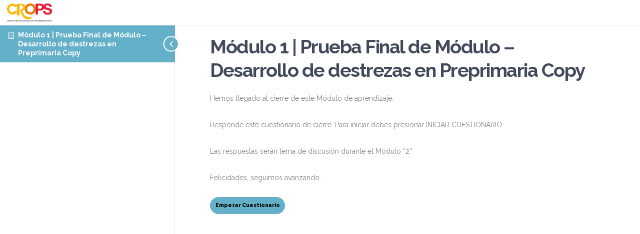

--- FILE ---
content_type: text/html; charset=UTF-8
request_url: https://crops.piedrasanta.com/quizzes/modulo-1-prueba-final-de-modulo-desarrollo-de-destrezas-en-preprimaria-copy
body_size: 51946
content:
<!DOCTYPE html>
<html lang="es">
	<head>
		<meta charset="UTF-8">
		<meta name="viewport" content="width=device-width, initial-scale=1">
		<link rel="profile" href="http://gmpg.org/xfn/11">
		<meta name='robots' content='index, follow, max-image-preview:large, max-snippet:-1, max-video-preview:-1' />

	<!-- This site is optimized with the Yoast SEO plugin v26.7 - https://yoast.com/wordpress/plugins/seo/ -->
	<title>Módulo 1 | Prueba Final de Módulo - Desarrollo de destrezas en Preprimaria Copy - CROPS</title>
	<link rel="canonical" href="https://crops.piedrasanta.com/quizzes/modulo-1-prueba-final-de-modulo-desarrollo-de-destrezas-en-preprimaria-copy" />
	<meta property="og:locale" content="es_ES" />
	<meta property="og:type" content="article" />
	<meta property="og:title" content="Módulo 1 | Prueba Final de Módulo - Desarrollo de destrezas en Preprimaria Copy - CROPS" />
	<meta property="og:description" content="Hemos llegado al cierre de este Módulo de aprendizaje. Responde este cuestionario de cierre. Para iniciar debes presionar INICIAR CUESTIONARIO. Las respuestas serán tema de discusión durante el Módulo &#8220;2&#8221; Felicidades, seguimos avanzando. Límite de tiempo: 0 Resumen del Cuestionario 0 of 7 Preguntas completed Preguntas: Información Ya has completado" />
	<meta property="og:url" content="https://crops.piedrasanta.com/quizzes/modulo-1-prueba-final-de-modulo-desarrollo-de-destrezas-en-preprimaria-copy" />
	<meta property="og:site_name" content="CROPS" />
	<meta property="article:modified_time" content="2022-03-16T19:18:50+00:00" />
	<meta name="twitter:card" content="summary_large_image" />
	<script type="application/ld+json" class="yoast-schema-graph">{"@context":"https://schema.org","@graph":[{"@type":"WebPage","@id":"https://crops.piedrasanta.com/quizzes/modulo-1-prueba-final-de-modulo-desarrollo-de-destrezas-en-preprimaria-copy","url":"https://crops.piedrasanta.com/quizzes/modulo-1-prueba-final-de-modulo-desarrollo-de-destrezas-en-preprimaria-copy","name":"Módulo 1 | Prueba Final de Módulo - Desarrollo de destrezas en Preprimaria Copy - CROPS","isPartOf":{"@id":"https://crops.piedrasanta.com/#website"},"datePublished":"2022-03-16T19:17:42+00:00","dateModified":"2022-03-16T19:18:50+00:00","breadcrumb":{"@id":"https://crops.piedrasanta.com/quizzes/modulo-1-prueba-final-de-modulo-desarrollo-de-destrezas-en-preprimaria-copy#breadcrumb"},"inLanguage":"es","potentialAction":[{"@type":"ReadAction","target":["https://crops.piedrasanta.com/quizzes/modulo-1-prueba-final-de-modulo-desarrollo-de-destrezas-en-preprimaria-copy"]}]},{"@type":"BreadcrumbList","@id":"https://crops.piedrasanta.com/quizzes/modulo-1-prueba-final-de-modulo-desarrollo-de-destrezas-en-preprimaria-copy#breadcrumb","itemListElement":[{"@type":"ListItem","position":1,"name":"Portada","item":"https://crops.piedrasanta.com/"},{"@type":"ListItem","position":2,"name":"Módulo 1 | Prueba Final de Módulo &#8211; Desarrollo de destrezas en Preprimaria Copy"}]},{"@type":"WebSite","@id":"https://crops.piedrasanta.com/#website","url":"https://crops.piedrasanta.com/","name":"CROPS","description":"Centro de Recursos Online Piedrasanta, plataforma educativa","publisher":{"@id":"https://crops.piedrasanta.com/#organization"},"potentialAction":[{"@type":"SearchAction","target":{"@type":"EntryPoint","urlTemplate":"https://crops.piedrasanta.com/?s={search_term_string}"},"query-input":{"@type":"PropertyValueSpecification","valueRequired":true,"valueName":"search_term_string"}}],"inLanguage":"es"},{"@type":"Organization","@id":"https://crops.piedrasanta.com/#organization","name":"CROPS","url":"https://crops.piedrasanta.com/","logo":{"@type":"ImageObject","inLanguage":"es","@id":"https://crops.piedrasanta.com/#/schema/logo/image/","url":"","contentUrl":"","caption":"CROPS"},"image":{"@id":"https://crops.piedrasanta.com/#/schema/logo/image/"}}]}</script>
	<!-- / Yoast SEO plugin. -->


<link rel='dns-prefetch' href='//maps.googleapis.com' />
<link rel='dns-prefetch' href='//cdnjs.cloudflare.com' />
<link rel='dns-prefetch' href='//fonts.googleapis.com' />
<link rel="alternate" type="application/rss+xml" title="CROPS &raquo; Feed" href="https://crops.piedrasanta.com/feed" />
<link rel="alternate" type="application/rss+xml" title="CROPS &raquo; Feed de los comentarios" href="https://crops.piedrasanta.com/comments/feed" />
<link rel="alternate" title="oEmbed (JSON)" type="application/json+oembed" href="https://crops.piedrasanta.com/wp-json/oembed/1.0/embed?url=https%3A%2F%2Fcrops.piedrasanta.com%2Fquizzes%2Fmodulo-1-prueba-final-de-modulo-desarrollo-de-destrezas-en-preprimaria-copy" />
<link rel="alternate" title="oEmbed (XML)" type="text/xml+oembed" href="https://crops.piedrasanta.com/wp-json/oembed/1.0/embed?url=https%3A%2F%2Fcrops.piedrasanta.com%2Fquizzes%2Fmodulo-1-prueba-final-de-modulo-desarrollo-de-destrezas-en-preprimaria-copy&#038;format=xml" />
<style id='wp-img-auto-sizes-contain-inline-css' type='text/css'>
img:is([sizes=auto i],[sizes^="auto," i]){contain-intrinsic-size:3000px 1500px}
/*# sourceURL=wp-img-auto-sizes-contain-inline-css */
</style>
<link rel='stylesheet' id='berocket_aapf_widget-style-css' href='https://cropspiedrasanta.b-cdn.net/wp-content/plugins/woocommerce-ajax-filters/assets/frontend/css/fullmain.min.css?ver=3.1.9.6' type='text/css' media='all' />
<link rel='stylesheet' id='extraicon-css' href='https://cropspiedrasanta.b-cdn.net/wp-content/plugins/wprt-addons/assets/edukul-icons.css?ver=6.9' type='text/css' media='all' />
<link rel='stylesheet' id='js_composer_front-css' href='https://cropspiedrasanta.b-cdn.net/wp-content/plugins/js_composer/assets/css/js_composer.min.css?ver=6.10.0' type='text/css' media='all' />
<style id='cf-frontend-style-inline-css' type='text/css'>
@font-face {
	font-family: 'Relaway';
	font-weight: 500;
	font-display: auto;
	font-fallback: Relaway;
	src: url('https://crops.piedrasanta.com/wp-content/uploads/2023/05/Raleway-Regular.ttf') format('truetype');
}
/*# sourceURL=cf-frontend-style-inline-css */
</style>
<style id='wp-emoji-styles-inline-css' type='text/css'>

	img.wp-smiley, img.emoji {
		display: inline !important;
		border: none !important;
		box-shadow: none !important;
		height: 1em !important;
		width: 1em !important;
		margin: 0 0.07em !important;
		vertical-align: -0.1em !important;
		background: none !important;
		padding: 0 !important;
	}
/*# sourceURL=wp-emoji-styles-inline-css */
</style>
<link rel='stylesheet' id='wp-block-library-css' href='https://cropspiedrasanta.b-cdn.net/wp-includes/css/dist/block-library/style.min.css?ver=6.9' type='text/css' media='all' />
<style id='classic-theme-styles-inline-css' type='text/css'>
/*! This file is auto-generated */
.wp-block-button__link{color:#fff;background-color:#32373c;border-radius:9999px;box-shadow:none;text-decoration:none;padding:calc(.667em + 2px) calc(1.333em + 2px);font-size:1.125em}.wp-block-file__button{background:#32373c;color:#fff;text-decoration:none}
/*# sourceURL=//cropspiedrasanta.b-cdn.net/wp-includes/css/classic-themes.min.css */
</style>
<link rel='stylesheet' id='dashicons-css' href='https://cropspiedrasanta.b-cdn.net/wp-includes/css/dashicons.min.css?ver=6.9' type='text/css' media='all' />
<style id='dashicons-inline-css' type='text/css'>
[data-font="Dashicons"]:before {font-family: 'Dashicons' !important;content: attr(data-icon) !important;speak: none !important;font-weight: normal !important;font-variant: normal !important;text-transform: none !important;line-height: 1 !important;font-style: normal !important;-webkit-font-smoothing: antialiased !important;-moz-osx-font-smoothing: grayscale !important;}
/*# sourceURL=dashicons-inline-css */
</style>
<link rel='stylesheet' id='wisdm-learndash-reports-front-end-style-date-filters-css' href='https://cropspiedrasanta.b-cdn.net/wp-content/plugins/learndash-propanel/includes/reports-base/includes/blocks/builds/index-date-filters.css?ver=a1d6734463bc290af9c8' type='text/css' media='all' />
<link rel='stylesheet' id='wisdm-learndash-reports-front-end-style-total-revenue-earned-css' href='https://cropspiedrasanta.b-cdn.net/wp-content/plugins/learndash-propanel/includes/reports-base/includes/blocks/builds/index-total-revenue-earned.css?ver=8397fe92f9dee183ce04' type='text/css' media='all' />
<link rel='stylesheet' id='wisdm-learndash-reports-front-end-style-total-courses-css' href='https://cropspiedrasanta.b-cdn.net/wp-content/plugins/learndash-propanel/includes/reports-base/includes/blocks/builds/index-total-courses.css?ver=e4e26ee3462ee14e7377' type='text/css' media='all' />
<link rel='stylesheet' id='wisdm-learndash-reports-front-end-style-total-learners-css' href='https://cropspiedrasanta.b-cdn.net/wp-content/plugins/learndash-propanel/includes/reports-base/includes/blocks/builds/index-total-learners.css?ver=5bf34df0d74146263d86' type='text/css' media='all' />
<link rel='stylesheet' id='wisdm-learndash-reports-front-end-style-pending-assignments-css' href='https://cropspiedrasanta.b-cdn.net/wp-content/plugins/learndash-propanel/includes/reports-base/includes/blocks/builds/index-pending-assignments.css?ver=15bbf6221232e374adde' type='text/css' media='all' />
<link rel='stylesheet' id='wisdm-learndash-reports-front-end-style-revenue-from-courses-css' href='https://cropspiedrasanta.b-cdn.net/wp-content/plugins/learndash-propanel/includes/reports-base/includes/blocks/builds/index-revenue-from-courses.css?ver=794b0119fa8d248aab7a' type='text/css' media='all' />
<link rel='stylesheet' id='wisdm-learndash-reports-front-end-style-daily-enrollments-css' href='https://cropspiedrasanta.b-cdn.net/wp-content/plugins/learndash-propanel/includes/reports-base/includes/blocks/builds/index-daily-enrollments.css?ver=208c59158c43126c9983' type='text/css' media='all' />
<link rel='stylesheet' id='wisdm-learndash-reports-front-end-style-report-filters-css' href='https://cropspiedrasanta.b-cdn.net/wp-content/plugins/learndash-propanel/includes/reports-base/includes/blocks/builds/index-report-filters.css?ver=608b9f8071416f7f735b' type='text/css' media='all' />
<link rel='stylesheet' id='wisdm-learndash-reports-front-end-style-time-spent-on-a-course-css' href='https://cropspiedrasanta.b-cdn.net/wp-content/plugins/learndash-propanel/includes/reports-base/includes/blocks/builds/index-time-spent-on-a-course.css?ver=918274f08f8d03eed99b' type='text/css' media='all' />
<link rel='stylesheet' id='wisdm-learndash-reports-front-end-style-quiz-completion-time-per-course-css' href='https://cropspiedrasanta.b-cdn.net/wp-content/plugins/learndash-propanel/includes/reports-base/includes/blocks/builds/index-quiz-completion-time-per-course.css?ver=5d3399a09c9d7d8887ba' type='text/css' media='all' />
<link rel='stylesheet' id='wisdm-learndash-reports-front-end-style-quiz-completion-rate-per-course-css' href='https://cropspiedrasanta.b-cdn.net/wp-content/plugins/learndash-propanel/includes/reports-base/includes/blocks/builds/index-quiz-completion-rate-per-course.css?ver=114a6a71c5634ced56dd' type='text/css' media='all' />
<link rel='stylesheet' id='wisdm-learndash-reports-front-end-style-learner-pass-fail-rate-per-course-css' href='https://cropspiedrasanta.b-cdn.net/wp-content/plugins/learndash-propanel/includes/reports-base/includes/blocks/builds/index-learner-pass-fail-rate-per-course.css?ver=37635264fb0910d237c5' type='text/css' media='all' />
<link rel='stylesheet' id='wisdm-learndash-reports-front-end-style-course-list-css' href='https://cropspiedrasanta.b-cdn.net/wp-content/plugins/learndash-propanel/includes/reports-base/includes/blocks/builds/index-course-list.css?ver=26f110ac58c3e3c59544' type='text/css' media='all' />
<link rel='stylesheet' id='wisdm-learndash-reports-front-end-style-course-completion-rate-css' href='https://cropspiedrasanta.b-cdn.net/wp-content/plugins/learndash-propanel/includes/reports-base/includes/blocks/builds/index-course-completion-rate.css?ver=23de24656eb89ff4a7d5' type='text/css' media='all' />
<link rel='stylesheet' id='wisdm-learndash-reports-front-end-style-course-progress-rate-css' href='https://cropspiedrasanta.b-cdn.net/wp-content/plugins/learndash-propanel/includes/reports-base/includes/blocks/builds/index-course-progress-rate.css?ver=cb3ece654d265d21eeb1' type='text/css' media='all' />
<link rel='stylesheet' id='wisdm-learndash-reports-front-end-style-average-quiz-attempts-css' href='https://cropspiedrasanta.b-cdn.net/wp-content/plugins/learndash-propanel/includes/reports-base/includes/blocks/builds/index-average-quiz-attempts.css?ver=25b2b8fcf43e31951ace' type='text/css' media='all' />
<link rel='stylesheet' id='wisdm-learndash-reports-front-end-style-quiz-reports-css' href='https://cropspiedrasanta.b-cdn.net/wp-content/plugins/learndash-propanel/includes/reports-base/includes/blocks/builds/index-quiz-reports.css?ver=7123469122c160660636' type='text/css' media='all' />
<link rel='stylesheet' id='wisdm-learndash-reports-front-end-style-inactive-users-css' href='https://cropspiedrasanta.b-cdn.net/wp-content/plugins/learndash-propanel/includes/reports-base/includes/blocks/builds/index-inactive-users.css?ver=36d0b38f8c791820f895' type='text/css' media='all' />
<link rel='stylesheet' id='wisdm-learndash-reports-front-end-style-learner-activity-log-css' href='https://cropspiedrasanta.b-cdn.net/wp-content/plugins/learndash-propanel/includes/reports-base/includes/blocks/builds/index-learner-activity-log.css?ver=a129cce3fb63f57821d5' type='text/css' media='all' />
<link rel='stylesheet' id='wisdm-learndash-reports-front-end-style-student-profile-css' href='https://cropspiedrasanta.b-cdn.net/wp-content/plugins/learndash-propanel/includes/reports-base/includes/blocks/builds/index-student-profile.css?ver=65f5e92904e96f265cb1' type='text/css' media='all' />
<link rel='stylesheet' id='wisdm-learndash-reports-front-end-style-student-table-css' href='https://cropspiedrasanta.b-cdn.net/wp-content/plugins/learndash-propanel/includes/reports-base/includes/blocks/builds/index-student-table.css?ver=51db0b4104142642d96b' type='text/css' media='all' />
<style id='global-styles-inline-css' type='text/css'>
:root{--wp--preset--aspect-ratio--square: 1;--wp--preset--aspect-ratio--4-3: 4/3;--wp--preset--aspect-ratio--3-4: 3/4;--wp--preset--aspect-ratio--3-2: 3/2;--wp--preset--aspect-ratio--2-3: 2/3;--wp--preset--aspect-ratio--16-9: 16/9;--wp--preset--aspect-ratio--9-16: 9/16;--wp--preset--color--black: #000000;--wp--preset--color--cyan-bluish-gray: #abb8c3;--wp--preset--color--white: #ffffff;--wp--preset--color--pale-pink: #f78da7;--wp--preset--color--vivid-red: #cf2e2e;--wp--preset--color--luminous-vivid-orange: #ff6900;--wp--preset--color--luminous-vivid-amber: #fcb900;--wp--preset--color--light-green-cyan: #7bdcb5;--wp--preset--color--vivid-green-cyan: #00d084;--wp--preset--color--pale-cyan-blue: #8ed1fc;--wp--preset--color--vivid-cyan-blue: #0693e3;--wp--preset--color--vivid-purple: #9b51e0;--wp--preset--gradient--vivid-cyan-blue-to-vivid-purple: linear-gradient(135deg,rgb(6,147,227) 0%,rgb(155,81,224) 100%);--wp--preset--gradient--light-green-cyan-to-vivid-green-cyan: linear-gradient(135deg,rgb(122,220,180) 0%,rgb(0,208,130) 100%);--wp--preset--gradient--luminous-vivid-amber-to-luminous-vivid-orange: linear-gradient(135deg,rgb(252,185,0) 0%,rgb(255,105,0) 100%);--wp--preset--gradient--luminous-vivid-orange-to-vivid-red: linear-gradient(135deg,rgb(255,105,0) 0%,rgb(207,46,46) 100%);--wp--preset--gradient--very-light-gray-to-cyan-bluish-gray: linear-gradient(135deg,rgb(238,238,238) 0%,rgb(169,184,195) 100%);--wp--preset--gradient--cool-to-warm-spectrum: linear-gradient(135deg,rgb(74,234,220) 0%,rgb(151,120,209) 20%,rgb(207,42,186) 40%,rgb(238,44,130) 60%,rgb(251,105,98) 80%,rgb(254,248,76) 100%);--wp--preset--gradient--blush-light-purple: linear-gradient(135deg,rgb(255,206,236) 0%,rgb(152,150,240) 100%);--wp--preset--gradient--blush-bordeaux: linear-gradient(135deg,rgb(254,205,165) 0%,rgb(254,45,45) 50%,rgb(107,0,62) 100%);--wp--preset--gradient--luminous-dusk: linear-gradient(135deg,rgb(255,203,112) 0%,rgb(199,81,192) 50%,rgb(65,88,208) 100%);--wp--preset--gradient--pale-ocean: linear-gradient(135deg,rgb(255,245,203) 0%,rgb(182,227,212) 50%,rgb(51,167,181) 100%);--wp--preset--gradient--electric-grass: linear-gradient(135deg,rgb(202,248,128) 0%,rgb(113,206,126) 100%);--wp--preset--gradient--midnight: linear-gradient(135deg,rgb(2,3,129) 0%,rgb(40,116,252) 100%);--wp--preset--font-size--small: 13px;--wp--preset--font-size--medium: 20px;--wp--preset--font-size--large: 36px;--wp--preset--font-size--x-large: 42px;--wp--preset--spacing--20: 0.44rem;--wp--preset--spacing--30: 0.67rem;--wp--preset--spacing--40: 1rem;--wp--preset--spacing--50: 1.5rem;--wp--preset--spacing--60: 2.25rem;--wp--preset--spacing--70: 3.38rem;--wp--preset--spacing--80: 5.06rem;--wp--preset--shadow--natural: 6px 6px 9px rgba(0, 0, 0, 0.2);--wp--preset--shadow--deep: 12px 12px 50px rgba(0, 0, 0, 0.4);--wp--preset--shadow--sharp: 6px 6px 0px rgba(0, 0, 0, 0.2);--wp--preset--shadow--outlined: 6px 6px 0px -3px rgb(255, 255, 255), 6px 6px rgb(0, 0, 0);--wp--preset--shadow--crisp: 6px 6px 0px rgb(0, 0, 0);}:where(.is-layout-flex){gap: 0.5em;}:where(.is-layout-grid){gap: 0.5em;}body .is-layout-flex{display: flex;}.is-layout-flex{flex-wrap: wrap;align-items: center;}.is-layout-flex > :is(*, div){margin: 0;}body .is-layout-grid{display: grid;}.is-layout-grid > :is(*, div){margin: 0;}:where(.wp-block-columns.is-layout-flex){gap: 2em;}:where(.wp-block-columns.is-layout-grid){gap: 2em;}:where(.wp-block-post-template.is-layout-flex){gap: 1.25em;}:where(.wp-block-post-template.is-layout-grid){gap: 1.25em;}.has-black-color{color: var(--wp--preset--color--black) !important;}.has-cyan-bluish-gray-color{color: var(--wp--preset--color--cyan-bluish-gray) !important;}.has-white-color{color: var(--wp--preset--color--white) !important;}.has-pale-pink-color{color: var(--wp--preset--color--pale-pink) !important;}.has-vivid-red-color{color: var(--wp--preset--color--vivid-red) !important;}.has-luminous-vivid-orange-color{color: var(--wp--preset--color--luminous-vivid-orange) !important;}.has-luminous-vivid-amber-color{color: var(--wp--preset--color--luminous-vivid-amber) !important;}.has-light-green-cyan-color{color: var(--wp--preset--color--light-green-cyan) !important;}.has-vivid-green-cyan-color{color: var(--wp--preset--color--vivid-green-cyan) !important;}.has-pale-cyan-blue-color{color: var(--wp--preset--color--pale-cyan-blue) !important;}.has-vivid-cyan-blue-color{color: var(--wp--preset--color--vivid-cyan-blue) !important;}.has-vivid-purple-color{color: var(--wp--preset--color--vivid-purple) !important;}.has-black-background-color{background-color: var(--wp--preset--color--black) !important;}.has-cyan-bluish-gray-background-color{background-color: var(--wp--preset--color--cyan-bluish-gray) !important;}.has-white-background-color{background-color: var(--wp--preset--color--white) !important;}.has-pale-pink-background-color{background-color: var(--wp--preset--color--pale-pink) !important;}.has-vivid-red-background-color{background-color: var(--wp--preset--color--vivid-red) !important;}.has-luminous-vivid-orange-background-color{background-color: var(--wp--preset--color--luminous-vivid-orange) !important;}.has-luminous-vivid-amber-background-color{background-color: var(--wp--preset--color--luminous-vivid-amber) !important;}.has-light-green-cyan-background-color{background-color: var(--wp--preset--color--light-green-cyan) !important;}.has-vivid-green-cyan-background-color{background-color: var(--wp--preset--color--vivid-green-cyan) !important;}.has-pale-cyan-blue-background-color{background-color: var(--wp--preset--color--pale-cyan-blue) !important;}.has-vivid-cyan-blue-background-color{background-color: var(--wp--preset--color--vivid-cyan-blue) !important;}.has-vivid-purple-background-color{background-color: var(--wp--preset--color--vivid-purple) !important;}.has-black-border-color{border-color: var(--wp--preset--color--black) !important;}.has-cyan-bluish-gray-border-color{border-color: var(--wp--preset--color--cyan-bluish-gray) !important;}.has-white-border-color{border-color: var(--wp--preset--color--white) !important;}.has-pale-pink-border-color{border-color: var(--wp--preset--color--pale-pink) !important;}.has-vivid-red-border-color{border-color: var(--wp--preset--color--vivid-red) !important;}.has-luminous-vivid-orange-border-color{border-color: var(--wp--preset--color--luminous-vivid-orange) !important;}.has-luminous-vivid-amber-border-color{border-color: var(--wp--preset--color--luminous-vivid-amber) !important;}.has-light-green-cyan-border-color{border-color: var(--wp--preset--color--light-green-cyan) !important;}.has-vivid-green-cyan-border-color{border-color: var(--wp--preset--color--vivid-green-cyan) !important;}.has-pale-cyan-blue-border-color{border-color: var(--wp--preset--color--pale-cyan-blue) !important;}.has-vivid-cyan-blue-border-color{border-color: var(--wp--preset--color--vivid-cyan-blue) !important;}.has-vivid-purple-border-color{border-color: var(--wp--preset--color--vivid-purple) !important;}.has-vivid-cyan-blue-to-vivid-purple-gradient-background{background: var(--wp--preset--gradient--vivid-cyan-blue-to-vivid-purple) !important;}.has-light-green-cyan-to-vivid-green-cyan-gradient-background{background: var(--wp--preset--gradient--light-green-cyan-to-vivid-green-cyan) !important;}.has-luminous-vivid-amber-to-luminous-vivid-orange-gradient-background{background: var(--wp--preset--gradient--luminous-vivid-amber-to-luminous-vivid-orange) !important;}.has-luminous-vivid-orange-to-vivid-red-gradient-background{background: var(--wp--preset--gradient--luminous-vivid-orange-to-vivid-red) !important;}.has-very-light-gray-to-cyan-bluish-gray-gradient-background{background: var(--wp--preset--gradient--very-light-gray-to-cyan-bluish-gray) !important;}.has-cool-to-warm-spectrum-gradient-background{background: var(--wp--preset--gradient--cool-to-warm-spectrum) !important;}.has-blush-light-purple-gradient-background{background: var(--wp--preset--gradient--blush-light-purple) !important;}.has-blush-bordeaux-gradient-background{background: var(--wp--preset--gradient--blush-bordeaux) !important;}.has-luminous-dusk-gradient-background{background: var(--wp--preset--gradient--luminous-dusk) !important;}.has-pale-ocean-gradient-background{background: var(--wp--preset--gradient--pale-ocean) !important;}.has-electric-grass-gradient-background{background: var(--wp--preset--gradient--electric-grass) !important;}.has-midnight-gradient-background{background: var(--wp--preset--gradient--midnight) !important;}.has-small-font-size{font-size: var(--wp--preset--font-size--small) !important;}.has-medium-font-size{font-size: var(--wp--preset--font-size--medium) !important;}.has-large-font-size{font-size: var(--wp--preset--font-size--large) !important;}.has-x-large-font-size{font-size: var(--wp--preset--font-size--x-large) !important;}
:where(.wp-block-post-template.is-layout-flex){gap: 1.25em;}:where(.wp-block-post-template.is-layout-grid){gap: 1.25em;}
:where(.wp-block-term-template.is-layout-flex){gap: 1.25em;}:where(.wp-block-term-template.is-layout-grid){gap: 1.25em;}
:where(.wp-block-columns.is-layout-flex){gap: 2em;}:where(.wp-block-columns.is-layout-grid){gap: 2em;}
:root :where(.wp-block-pullquote){font-size: 1.5em;line-height: 1.6;}
/*# sourceURL=global-styles-inline-css */
</style>
<link rel='stylesheet' id='wpda_wpdp_public-css' href='https://cropspiedrasanta.b-cdn.net/wp-content/plugins/wp-data-access/public/../assets/css/wpda_public.css?ver=5.5.64' type='text/css' media='all' />
<link rel='stylesheet' id='contact-form-7-css' href='https://cropspiedrasanta.b-cdn.net/wp-content/plugins/contact-form-7/includes/css/styles.css?ver=6.1.4' type='text/css' media='all' />
<link rel='stylesheet' id='somdn-style-css' href='https://cropspiedrasanta.b-cdn.net/wp-content/plugins/download-now-for-woocommerce/assets/css/somdn-style.css?ver=6.9' type='text/css' media='all' />
<link rel='stylesheet' id='edr-base-css' href='https://cropspiedrasanta.b-cdn.net/wp-content/plugins/educator/assets/public/css/base.css?ver=2.0.3' type='text/css' media='all' />
<style id='woocommerce-inline-inline-css' type='text/css'>
.woocommerce form .form-row .required { visibility: visible; }
/*# sourceURL=woocommerce-inline-inline-css */
</style>
<link rel='stylesheet' id='learndash_quiz_front_css-css' href='//cropspiedrasanta.b-cdn.net/wp-content/plugins/sfwd-lms/themes/legacy/templates/learndash_quiz_front.min.css?ver=4.25.7.1' type='text/css' media='all' />
<link rel='stylesheet' id='learndash-css' href='//cropspiedrasanta.b-cdn.net/wp-content/plugins/sfwd-lms/src/assets/dist/css/styles.css?ver=4.25.7.1' type='text/css' media='all' />
<link rel='stylesheet' id='jquery-dropdown-css-css' href='//cropspiedrasanta.b-cdn.net/wp-content/plugins/sfwd-lms/assets/css/jquery.dropdown.min.css?ver=4.25.7.1' type='text/css' media='all' />
<link rel='stylesheet' id='learndash_lesson_video-css' href='//cropspiedrasanta.b-cdn.net/wp-content/plugins/sfwd-lms/themes/legacy/templates/learndash_lesson_video.min.css?ver=4.25.7.1' type='text/css' media='all' />
<link rel='stylesheet' id='learndash-admin-bar-css' href='https://cropspiedrasanta.b-cdn.net/wp-content/plugins/sfwd-lms/src/assets/dist/css/admin-bar/styles.css?ver=4.25.7.1' type='text/css' media='all' />
<link rel='stylesheet' id='fontawesome-css' href='https://cdnjs.cloudflare.com/ajax/libs/font-awesome/6.4.2/css/all.min.css?ver=6.4.2' type='text/css' media='all' />
<link rel='stylesheet' id='learndash-course-grid-skin-grid-css' href='https://cropspiedrasanta.b-cdn.net/wp-content/plugins/sfwd-lms/includes/course-grid/templates/skins/grid/style.css?ver=4.25.7.1' type='text/css' media='all' />
<link rel='stylesheet' id='learndash-course-grid-pagination-css' href='https://cropspiedrasanta.b-cdn.net/wp-content/plugins/sfwd-lms/includes/course-grid/templates/pagination/style.css?ver=4.25.7.1' type='text/css' media='all' />
<link rel='stylesheet' id='learndash-course-grid-filter-css' href='https://cropspiedrasanta.b-cdn.net/wp-content/plugins/sfwd-lms/includes/course-grid/templates/filter/style.css?ver=4.25.7.1' type='text/css' media='all' />
<link rel='stylesheet' id='learndash-course-grid-card-grid-1-css' href='https://cropspiedrasanta.b-cdn.net/wp-content/plugins/sfwd-lms/includes/course-grid/templates/cards/grid-1/style.css?ver=4.25.7.1' type='text/css' media='all' />
<link rel='stylesheet' id='learndash-groups-plus-font-awesome-css' href='https://cdnjs.cloudflare.com/ajax/libs/font-awesome/5.15.2/css/all.min.css?ver=5.15.2' type='text/css' media='all' />
<link rel='stylesheet' id='learndash-groups-plus-select2-css' href='https://cropspiedrasanta.b-cdn.net/wp-content/plugins/learndash-groups-plus/build/library/select2.min.css?ver=4.0.13' type='text/css' media='all' />
<link rel='stylesheet' id='learndash-groups-plus-frontend-css' href='https://cropspiedrasanta.b-cdn.net/wp-content/plugins/learndash-groups-plus/build/frontend.css?ver=130c03db44cd3323a03a' type='text/css' media='all' />
<link rel='stylesheet' id='qre-common-css-css' href='https://cropspiedrasanta.b-cdn.net/wp-content/plugins/learndash-propanel/assets/dist/css/common.css?ver=3.0.4' type='text/css' media='all' />
<link rel='stylesheet' id='wp-components-css' href='https://cropspiedrasanta.b-cdn.net/wp-includes/css/dist/components/style.min.css?ver=6.9' type='text/css' media='all' />
<link rel='stylesheet' id='wrld_global_styles-css' href='https://cropspiedrasanta.b-cdn.net/wp-content/plugins/learndash-propanel/includes/reports-base/assets/css/style.css?ver=3.0.4' type='text/css' media='all' />
<link rel='stylesheet' id='edukul-google-font-raleway-css' href='//fonts.googleapis.com/css?family=Raleway%3A100%2C200%2C300%2C400%2C500%2C600%2C700%2C800%2C900100italic%2C200italic%2C300italic%2C400italic%2C500italic%2C600italic%2C700italic%2C800italic%2C900italic&#038;subset=latin&#038;ver=6.9' type='text/css' media='all' />
<link rel='stylesheet' id='edukul-theme-style-css' href='https://cropspiedrasanta.b-cdn.net/wp-content/themes/edukul/style.css?ver=1.0.0' type='text/css' media='all' />
<style id='edukul-theme-style-inline-css' type='text/css'>
/*ACCENT COLOR*/.text-accent-color,.sticky-post,#top-bar .top-bar-content .content:before,.top-bar-style-1 #top-bar .top-bar-socials .icons a:hover,#site-logo .site-logo-text:hover,#main-nav .sub-menu li a:hover,.search-style-fullscreen .search-submit:hover:after,.header-style-1 #main-nav > ul > li > a:hover,.header-style-1 #main-nav > ul > li.current-menu-item > a,.header-style-1 #main-nav > ul > li.current-menu-parent > a,.header-style-1 #main-nav > ul > li.current-menu-parent > a > span:after,.header-style-1 #site-header .nav-top-cart-wrapper .nav-cart-trigger:hover,.header-style-1 #site-header .header-search-trigger:hover,.header-style-2 #site-header .nav-top-cart-wrapper .nav-cart-trigger:hover,.header-style-2 #site-header .header-search-trigger:hover,.header-style-3 #site-header .nav-top-cart-wrapper .nav-cart-trigger:hover,.header-style-3 #site-header .header-search-trigger:hover,.header-style-4 #site-header .nav-top-cart-wrapper .nav-cart-trigger:hover,.header-style-4 #site-header .header-search-trigger:hover,#featured-title #breadcrumbs a:hover,.hentry .post-categories,.hentry .page-links span,.hentry .page-links a span,.hentry .post-title a:hover,.hentry .post-meta a:hover,.hentry .post-meta .item .inner:before,.hentry .post-tags a:hover,.hentry .post-author .author-socials .socials a ,#sidebar .widget.widget_recent_posts h3 a:hover,#footer-widgets .widget.widget_recent_posts h3 a:hover,.related-news .related-post .slick-next:hover:before,.related-news .related-post .slick-prev:hover:before,.widget.widget_archive ul li a:hover,.widget.widget_categories ul li a:hover,.widget.widget_meta ul li a:hover,.widget.widget_nav_menu ul li a:hover,.widget.widget_pages ul li a:hover,.widget.widget_recent_entries ul li a:hover,.widget.widget_recent_comments ul li a:hover,.widget.widget_rss ul li a:hover,#footer-widgets .widget.widget_archive ul li a:hover,#footer-widgets .widget.widget_categories ul li a:hover,#footer-widgets .widget.widget_meta ul li a:hover,#footer-widgets .widget.widget_nav_menu ul li a:hover,#footer-widgets .widget.widget_pages ul li a:hover,#footer-widgets .widget.widget_recent_entries ul li a:hover,#footer-widgets .widget.widget_recent_comments ul li a:hover,#footer-widgets .widget.widget_rss ul li a:hover,#sidebar .widget.widget_calendar caption,#footer-widgets .widget.widget_calendar caption,.widget.widget_nav_menu .menu > li.current-menu-item > a,.widget.widget_nav_menu .menu > li.current-menu-item,#sidebar .widget.widget_calendar tbody #today,#sidebar .widget.widget_calendar tbody #today a,#sidebar .widget_information ul li.accent-icon i,#footer-widgets .widget_information ul li.accent-icon i,#sidebar .widget.widget_twitter .authorstamp:before,#footer-widgets .widget.widget_twitter .authorstamp:before,.widget.widget_search .search-form .search-submit:before,#sidebar .widget.widget_socials .socials a:hover,#footer-widgets .widget.widget_socials .socials a:hover,#sidebar .widget.widget_recent_posts h3 a:hover,#footer-widgets .widget.widget_recent_posts h3 a:hover,.no-results-content .search-form .search-submit:before,.edukul-accordions .accordion-item .accordion-heading:hover,.edukul-accordions .accordion-item.style-1.active .accordion-heading > .inner:before,.edukul-accordions .accordion-item.style-2 .accordion-heading > .inner:before,.edukul-links.link-style-1.accent,.edukul-links.link-style-2.accent,.edukul-links.link-style-2.accent > span:before,.edukul-links.link-style-3.accent,.edukul-links.link-style-4.accent,.edukul-links.link-style-4.accent > .text:after,.edukul-links.link-style-5.accent,.edukul-button.outline.outline-accent,.edukul-button.outline.outline-accent .icon,.edukul-counter .icon.accent,.edukul-counter .prefix.accent,.edukul-counter .suffix.accent,.edukul-counter .number.accent,.edukul-divider.has-icon .icon-wrap > span.accent,.edukul-single-heading .heading.accent,.edukul-headings .heading.accent,.edukul-icon.accent > .icon,.edukul-image-box.style-1 .item .title a:hover,.edukul-news .news-item .text-wrap .title a:hover,.edukul-news .post-meta .item:before,#gallery-filter .cbp-filter-item:hover,#gallery-filter .cbp-filter-item.cbp-filter-item-active,.edukul-progress .perc.accent,.member-item .socials li a:hover,.member-item .name a:hover,.edukul-testimonials .position,.edukul-testimonials-group .item .stars,.edukul-list .icon.accent,.edukul-price-table .price-name .heading.accent,.edukul-price-table .price-name .sub-heading.accent,.edukul-price-table .price-figure .currency.accent,.edukul-price-table .price-figure .figure.accent,.edr-course .edr-course__title a:hover,.edr-course .edr_course__meta .category > a,.edr-course .edr_course__info > span:before,.single-course .edr-category .cat a:hover,#course-program .edr-lessons li a:hover,#course-program .edr-lessons li a:active,.course-lesson-sidebar .forward a:hover,.course-lesson-sidebar .edr-lessons li a:hover,.post-navigation .nav-links a .navi:hover,.event-box .meta > span:before,.edukul-events-grid .event-box.style-1 .arrow:after,.edukul-events-grid .event-box.style-4 .title a:hover,.cf7-style-2 .name-wrap:before,.cf7-style-2 .email-wrap:before,.cf7-style-2 .message-wrap:before,.owl-theme .owl-nav [class*="owl-"]:after,.rating-print-wrapper .review-stars + .review-stars,.woocommerce-page .woocommerce-MyAccount-content .woocommerce-info .button,.products li .product-info .button,.products li .product-info .added_to_cart,.products li .product-cat:hover,.products li h2:hover,.woo-single-post-class .woocommerce-grouped-product-list-item__label a:hover,.woo-single-post-class .summary .product_meta > span a,.woocommerce .shop_table.cart .product-name a:hover,.woocommerce-page .shop_table.cart .product-name a:hover,.woocommerce-MyAccount-navigation ul li li a:hover,.product_list_widget .product-title:hover,.widget_recent_reviews .product_list_widget a:hover,.widget_product_categories ul li a:hover,.widget.widget_product_search .woocommerce-product-search .search-submit:hover:before,.widget_shopping_cart_content ul li a:hover,a{color:#f0801f;}blockquote:before,button, input[type="button"], input[type="reset"], input[type="submit"],bg-accent,.tparrows.custom:hover,.nav-top-cart-wrapper .shopping-cart-items-count,.slick-dots li:after,.post-media .slick-dots li.slick-active:after,.hentry .post-link a,.hentry .post-tags a:after,.widget_mc4wp_form_widget .mc4wp-form .submit-wrap button,#sidebar .widget.widget_recent_posts .recent-news .thumb.icon,#footer-widgets .widget.widget_recent_posts .recent-news .thumb.icon,#sidebar .widget.widget_tag_cloud .tagcloud a:hover,#footer-widgets .widget.widget_tag_cloud .tagcloud a:hover,.widget_product_tag_cloud .tagcloud a:hover,#scroll-top:hover:before,.edukul-accordions .accordion-item.style-2.active .accordion-heading,.edukul-links.link-style-3.accent .line,.edukul-links.link-style-4 .line,.edukul-links.link-style-4.accent .line,.edukul-links.link-style-1.accent > span:after,.edukul-button.accent,.edukul-button.outline.outline-accent:hover,.edukul-content-box > .inner.accent,.edukul-content-box > .inner.dark-accent,.edukul-content-box > .inner.light-accent,.edukul-tabs.style-2 .tab-title .item-title.active,.edukul-tabs.style-3 .tab-title .item-title.active,.edukul-single-heading .line.accent,.edukul-headings .sep.accent,.edukul-headings .heading > span,.edukul-icon.accent-bg > .icon,.edukul-images-carousel.has-borders:after,.edukul-images-carousel.has-borders:before,.edukul-images-carousel.has-arrows.arrow-bottom .owl-nav,#gallery-filter .cbp-filter-item > span:after,.gallery-box .text-wrap .icon a:hover,.edukul-progress .progress-animate.accent,.edukul-video-icon.accent a,.edukul-membership.button-accent .edukul-button,.edr-course .edr-course__category a:hover,#review_form .comment-form input#submit,.cf7-style-1 .name-wrap:before,.cf7-style-1 .email-wrap:before,.cf7-style-1 .courses-wrap:before,.owl-theme .owl-dots .owl-dot span,.woocommerce-page .woo-single-post-class .summary .stock.in-stock,.woocommerce-page .wc-proceed-to-checkout .button,.woocommerce-page .return-to-shop a,.woocommerce-page #payment #place_order,.widget_price_filter .price_slider_amount .button:hover{background-color:#f0801f;}textarea:focus,input[type="text"]:focus,input[type="password"]:focus,input[type="datetime"]:focus,input[type="datetime-local"]:focus,input[type="date"]:focus,input[type="month"]:focus,input[type="time"]:focus,input[type="week"]:focus,input[type="number"]:focus,input[type="email"]:focus,input[type="url"]:focus,input[type="search"]:focus,input[type="tel"]:focus,input[type="color"]:focus{border-color:#f0801f;}.underline-solid:after, .underline-dotted:after, .underline-dashed:after{border-bottom-color:#f0801f;}#footer-widgets .widget.widget_search .search-form .search-field[type="search"]:focus{border-color:#f0801f;}#footer-widgets .widget_mc4wp_form_widget .mc4wp-form .email-wrap input:focus{border-color:#f0801f;}#sidebar .widget.widget_tag_cloud .tagcloud a:hover{border-color:#f0801f;}#footer-widgets .widget.widget_tag_cloud .tagcloud a:hover{border-color:#f0801f;}.widget_product_tag_cloud .tagcloud a:hover{border-color:#f0801f;}.edukul-links.link-style-5.accent{border-bottom-color:#f0801f;}.edukul-button.outline.outline-accent{border-color:#f0801f;}.edukul-button.outline.outline-accent:hover{border-color:#f0801f;}.divider-icon-before.accent{border-color:#f0801f;}.divider-icon-after.accent{border-color:#f0801f;}.edukul-divider.has-icon .divider-double.accent{border-color:#f0801f;}.edukul-tabs.style-2 .tab-title .item-title.active > span{border-top-color:#f0801f;}.edukul-video-icon.white a:after{border-left-color:#f0801f;}.edukul-video-icon.accent .circle{border-color:#f0801f;}.edukul-events-grid .event-box.style-1 .arrow{border-color:#f0801f;}.cf7-style-1 .right-wrap img{border-color:#f0801f;}.owl-theme .owl-nav [class*="owl-"]{border-color:#f0801f;}.widget_price_filter .ui-slider .ui-slider-handle{border-color:#f0801f;}.edukul-progress .progress-animate.accent.gradient{background: rgba(240,128,31,1);background: -moz-linear-gradient(left, rgba(240,128,31,1) 0%, rgba(240,128,31,0.3) 100%);background: -webkit-linear-gradient( left, rgba(240,128,31,1) 0%, rgba(240,128,31,0.3) 100% );background: linear-gradient(to right, rgba(240,128,31,1) 0%, rgba(240,128,31,0.3) 100%) !important;}/*TYPOGRAPHY*/body{font-family:"Raleway";}h1,h2,h3,h4,h5,h6{font-family:"Raleway";font-weight:700;}#top-bar{font-family:"Raleway";}#main-nav > ul > li > a{font-family:"Raleway";font-weight:700;}#main-nav .sub-menu li a{font-family:"Raleway";font-weight:700;}#main-nav-mobi ul > li > a{font-family:"Raleway";font-weight:700;}.edukul-button, button, input[type="button"], input[type="reset"], input[type="submit"], .products li .product-info .button, .products li .product-info .added_to_cart, .woocommerce-page .wc-proceed-to-checkout .button, .woocommerce-page #payment #place_order{font-family:"Raleway";font-weight:700;}/*CUSTOMIZER STYLING*/.top-bar-style-1 #top-bar:after{opacity:1;}.top-bar-style-2 #top-bar:after{background-color:#009cbb;opacity:1;}.header-style-1 #site-header:after{opacity:1;}.header-style-2 #site-header:after{opacity:1;}.header-style-3 #site-header:after{opacity:1;}.header-style-4 #site-header:after{opacity:0.0001;}.header-style-4 #main-nav > ul > li > a:hover{color:#f0801f;}#footer{background-color:#353d46;}#bottom{background:#353d46;}
/*# sourceURL=edukul-theme-style-inline-css */
</style>
<link rel='stylesheet' id='edukul-visual-composer-css' href='https://cropspiedrasanta.b-cdn.net/wp-content/themes/edukul/assets/css/visual-composer.css?ver=1.0.0' type='text/css' media='all' />
<link rel='stylesheet' id='animate-css' href='https://cropspiedrasanta.b-cdn.net/wp-content/themes/edukul/assets/css/animate.css?ver=3.5.2' type='text/css' media='all' />
<link rel='stylesheet' id='animsition-css' href='https://cropspiedrasanta.b-cdn.net/wp-content/themes/edukul/assets/css/animsition.css?ver=4.0.1' type='text/css' media='all' />
<link rel='stylesheet' id='slick-css' href='https://cropspiedrasanta.b-cdn.net/wp-content/themes/edukul/assets/css/slick.css?ver=1.6.0' type='text/css' media='all' />
<link rel='stylesheet' id='coreicon-css' href='https://cropspiedrasanta.b-cdn.net/wp-content/themes/edukul/assets/css/core-icon.css?ver=1.0' type='text/css' media='all' />
<link rel='stylesheet' id='learndash-front-css' href='//cropspiedrasanta.b-cdn.net/wp-content/plugins/sfwd-lms/themes/ld30/assets/css/learndash.min.css?ver=4.25.7.1' type='text/css' media='all' />
<style id='learndash-front-inline-css' type='text/css'>
		.learndash-wrapper .ld-item-list .ld-item-list-item.ld-is-next,
		.learndash-wrapper .wpProQuiz_content .wpProQuiz_questionListItem label:focus-within {
			border-color: #64b0c8;
		}

		/*
		.learndash-wrapper a:not(.ld-button):not(#quiz_continue_link):not(.ld-focus-menu-link):not(.btn-blue):not(#quiz_continue_link):not(.ld-js-register-account):not(#ld-focus-mode-course-heading):not(#btn-join):not(.ld-item-name):not(.ld-table-list-item-preview):not(.ld-lesson-item-preview-heading),
		 */

		.learndash-wrapper .ld-breadcrumbs a,
		.learndash-wrapper .ld-lesson-item.ld-is-current-lesson .ld-lesson-item-preview-heading,
		.learndash-wrapper .ld-lesson-item.ld-is-current-lesson .ld-lesson-title,
		.learndash-wrapper .ld-primary-color-hover:hover,
		.learndash-wrapper .ld-primary-color,
		.learndash-wrapper .ld-primary-color-hover:hover,
		.learndash-wrapper .ld-primary-color,
		.learndash-wrapper .ld-tabs .ld-tabs-navigation .ld-tab.ld-active,
		.learndash-wrapper .ld-button.ld-button-transparent,
		.learndash-wrapper .ld-button.ld-button-reverse,
		.learndash-wrapper .ld-icon-certificate,
		.learndash-wrapper .ld-login-modal .ld-login-modal-login .ld-modal-heading,
		#wpProQuiz_user_content a,
		.learndash-wrapper .ld-item-list .ld-item-list-item a.ld-item-name:hover,
		.learndash-wrapper .ld-focus-comments__heading-actions .ld-expand-button,
		.learndash-wrapper .ld-focus-comments__heading a,
		.learndash-wrapper .ld-focus-comments .comment-respond a,
		.learndash-wrapper .ld-focus-comment .ld-comment-reply a.comment-reply-link:hover,
		.learndash-wrapper .ld-expand-button.ld-button-alternate {
			color: #64b0c8 !important;
		}

		.learndash-wrapper .ld-focus-comment.bypostauthor>.ld-comment-wrapper,
		.learndash-wrapper .ld-focus-comment.role-group_leader>.ld-comment-wrapper,
		.learndash-wrapper .ld-focus-comment.role-administrator>.ld-comment-wrapper {
			background-color:rgba(100, 176, 200, 0.03) !important;
		}


		.learndash-wrapper .ld-primary-background,
		.learndash-wrapper .ld-tabs .ld-tabs-navigation .ld-tab.ld-active:after {
			background: #64b0c8 !important;
		}



		.learndash-wrapper .ld-course-navigation .ld-lesson-item.ld-is-current-lesson .ld-status-incomplete,
		.learndash-wrapper .ld-focus-comment.bypostauthor:not(.ptype-sfwd-assignment) >.ld-comment-wrapper>.ld-comment-avatar img,
		.learndash-wrapper .ld-focus-comment.role-group_leader>.ld-comment-wrapper>.ld-comment-avatar img,
		.learndash-wrapper .ld-focus-comment.role-administrator>.ld-comment-wrapper>.ld-comment-avatar img {
			border-color: #64b0c8 !important;
		}



		.learndash-wrapper .ld-loading::before {
			border-top:3px solid #64b0c8 !important;
		}

		.learndash-wrapper .ld-button:hover:not([disabled]):not(.ld-button-transparent):not(.ld--ignore-inline-css),
		#learndash-tooltips .ld-tooltip:after,
		#learndash-tooltips .ld-tooltip,
		.ld-tooltip:not(.ld-tooltip--modern) [role="tooltip"],
		.learndash-wrapper .ld-primary-background,
		.learndash-wrapper .btn-join:not(.ld--ignore-inline-css),
		.learndash-wrapper #btn-join:not(.ld--ignore-inline-css),
		.learndash-wrapper .ld-button:not([disabled]):not(.ld-button-reverse):not(.ld-button-transparent):not(.ld--ignore-inline-css),
		.learndash-wrapper .ld-expand-button:not([disabled]),
		.learndash-wrapper .wpProQuiz_content .wpProQuiz_button:not([disabled]):not(.wpProQuiz_button_reShowQuestion):not(.wpProQuiz_button_restartQuiz),
		.learndash-wrapper .wpProQuiz_content .wpProQuiz_button2:not([disabled]),
		.learndash-wrapper .ld-focus .ld-focus-sidebar .ld-course-navigation-heading,
		.learndash-wrapper .ld-focus-comments .form-submit #submit,
		.learndash-wrapper .ld-login-modal input[type='submit']:not([disabled]),
		.learndash-wrapper .ld-login-modal .ld-login-modal-register:not([disabled]),
		.learndash-wrapper .wpProQuiz_content .wpProQuiz_certificate a.btn-blue:not([disabled]),
		.learndash-wrapper .ld-focus .ld-focus-header .ld-user-menu .ld-user-menu-items a:not([disabled]),
		#wpProQuiz_user_content table.wp-list-table thead th,
		#wpProQuiz_overlay_close:not([disabled]),
		.learndash-wrapper .ld-expand-button.ld-button-alternate:not([disabled]) .ld-icon {
			background-color: #64b0c8 !important;
			color: #000000;
		}

		.learndash-wrapper .ld-focus .ld-focus-sidebar .ld-focus-sidebar-trigger:not([disabled]):not(:hover):not(:focus) .ld-icon {
			background-color: #64b0c8;
		}

		.learndash-wrapper .ld-focus .ld-focus-sidebar .ld-focus-sidebar-trigger:hover .ld-icon,
		.learndash-wrapper .ld-focus .ld-focus-sidebar .ld-focus-sidebar-trigger:focus .ld-icon {
			border-color: #64b0c8;
			color: #64b0c8;
		}

		.learndash-wrapper .ld-button:focus:not(.ld-button-transparent):not(.ld--ignore-inline-css),
		.learndash-wrapper .btn-join:focus:not(.ld--ignore-inline-css),
		.learndash-wrapper #btn-join:focus:not(.ld--ignore-inline-css),
		.learndash-wrapper .ld-expand-button:focus,
		.learndash-wrapper .wpProQuiz_content .wpProQuiz_button:not(.wpProQuiz_button_reShowQuestion):focus:not(.wpProQuiz_button_restartQuiz),
		.learndash-wrapper .wpProQuiz_content .wpProQuiz_button2:focus,
		.learndash-wrapper .ld-focus-comments .form-submit #submit,
		.learndash-wrapper .ld-login-modal input[type='submit']:focus,
		.learndash-wrapper .ld-login-modal .ld-login-modal-register:focus,
		.learndash-wrapper .wpProQuiz_content .wpProQuiz_certificate a.btn-blue:focus {
			opacity: 0.75; /* Replicates the hover/focus states pre-4.21.3. */
			outline-color: #64b0c8;
		}

		.learndash-wrapper .ld-button:hover:not(.ld-button-transparent):not(.ld--ignore-inline-css),
		.learndash-wrapper .btn-join:hover:not(.ld--ignore-inline-css),
		.learndash-wrapper #btn-join:hover:not(.ld--ignore-inline-css),
		.learndash-wrapper .ld-expand-button:hover,
		.learndash-wrapper .wpProQuiz_content .wpProQuiz_button:not(.wpProQuiz_button_reShowQuestion):hover:not(.wpProQuiz_button_restartQuiz),
		.learndash-wrapper .wpProQuiz_content .wpProQuiz_button2:hover,
		.learndash-wrapper .ld-focus-comments .form-submit #submit,
		.learndash-wrapper .ld-login-modal input[type='submit']:hover,
		.learndash-wrapper .ld-login-modal .ld-login-modal-register:hover,
		.learndash-wrapper .wpProQuiz_content .wpProQuiz_certificate a.btn-blue:hover {
			background-color: #64b0c8; /* Replicates the hover/focus states pre-4.21.3. */
			opacity: 0.85; /* Replicates the hover/focus states pre-4.21.3. */
		}

		.learndash-wrapper .ld-item-list .ld-item-search .ld-closer:focus {
			border-color: #64b0c8;
		}

		.learndash-wrapper .ld-focus .ld-focus-header .ld-user-menu .ld-user-menu-items:before {
			border-bottom-color: #64b0c8 !important;
		}

		.learndash-wrapper .ld-button.ld-button-transparent:hover {
			background: transparent !important;
		}

		.learndash-wrapper .ld-button.ld-button-transparent:focus {
			outline-color: #64b0c8;
		}

		.learndash-wrapper .ld-focus .ld-focus-header .sfwd-mark-complete .learndash_mark_complete_button:not(.ld--ignore-inline-css),
		.learndash-wrapper .ld-focus .ld-focus-header #sfwd-mark-complete #learndash_mark_complete_button,
		.learndash-wrapper .ld-button.ld-button-transparent,
		.learndash-wrapper .ld-button.ld-button-alternate,
		.learndash-wrapper .ld-expand-button.ld-button-alternate {
			background-color:transparent !important;
		}

		.learndash-wrapper .ld-focus-header .ld-user-menu .ld-user-menu-items a,
		.learndash-wrapper .ld-button.ld-button-reverse:hover,
		.learndash-wrapper .ld-alert-success .ld-alert-icon.ld-icon-certificate,
		.learndash-wrapper .ld-alert-warning .ld-button,
		.learndash-wrapper .ld-primary-background.ld-status {
			color:white !important;
		}

		.learndash-wrapper .ld-status.ld-status-unlocked {
			background-color: rgba(100,176,200,0.2) !important;
			color: #64b0c8 !important;
		}

		.learndash-wrapper .wpProQuiz_content .wpProQuiz_addToplist {
			background-color: rgba(100,176,200,0.1) !important;
			border: 1px solid #64b0c8 !important;
		}

		.learndash-wrapper .wpProQuiz_content .wpProQuiz_toplistTable th {
			background: #64b0c8 !important;
		}

		.learndash-wrapper .wpProQuiz_content .wpProQuiz_toplistTrOdd {
			background-color: rgba(100,176,200,0.1) !important;
		}


		.learndash-wrapper .wpProQuiz_content .wpProQuiz_time_limit .wpProQuiz_progress {
			background-color: #64b0c8 !important;
		}
		
		.learndash-wrapper #quiz_continue_link,
		.learndash-wrapper .ld-secondary-background,
		.learndash-wrapper .learndash_mark_complete_button:not(.ld--ignore-inline-css),
		.learndash-wrapper #learndash_mark_complete_button,
		.learndash-wrapper .ld-status-complete,
		.learndash-wrapper .ld-alert-success .ld-button,
		.learndash-wrapper .ld-alert-success .ld-alert-icon {
			background-color: #199ec6 !important;
		}

		.learndash-wrapper #quiz_continue_link:focus,
		.learndash-wrapper .learndash_mark_complete_button:focus:not(.ld--ignore-inline-css),
		.learndash-wrapper #learndash_mark_complete_button:focus,
		.learndash-wrapper .ld-alert-success .ld-button:focus {
			outline-color: #199ec6;
		}

		.learndash-wrapper .wpProQuiz_content a#quiz_continue_link {
			background-color: #199ec6 !important;
		}

		.learndash-wrapper .wpProQuiz_content a#quiz_continue_link:focus {
			outline-color: #199ec6;
		}

		.learndash-wrapper .course_progress .sending_progress_bar {
			background: #199ec6 !important;
		}

		.learndash-wrapper .wpProQuiz_content .wpProQuiz_button_reShowQuestion:hover, .learndash-wrapper .wpProQuiz_content .wpProQuiz_button_restartQuiz:hover {
			background-color: #199ec6 !important;
			opacity: 0.75;
		}

		.learndash-wrapper .wpProQuiz_content .wpProQuiz_button_reShowQuestion:focus,
		.learndash-wrapper .wpProQuiz_content .wpProQuiz_button_restartQuiz:focus {
			outline-color: #199ec6;
		}

		.learndash-wrapper .ld-secondary-color-hover:hover,
		.learndash-wrapper .ld-secondary-color,
		.learndash-wrapper .ld-focus .ld-focus-header .sfwd-mark-complete .learndash_mark_complete_button:not(.ld--ignore-inline-css),
		.learndash-wrapper .ld-focus .ld-focus-header #sfwd-mark-complete #learndash_mark_complete_button,
		.learndash-wrapper .ld-focus .ld-focus-header .sfwd-mark-complete:after {
			color: #199ec6 !important;
		}

		.learndash-wrapper .ld-secondary-in-progress-icon {
			border-left-color: #199ec6 !important;
			border-top-color: #199ec6 !important;
		}

		.learndash-wrapper .ld-alert-success {
			border-color: #199ec6;
			background-color: transparent !important;
			color: #199ec6;
		}

		
		.learndash-wrapper .ld-alert-warning {
			background-color:transparent;
		}

		.learndash-wrapper .ld-status-waiting,
		.learndash-wrapper .ld-alert-warning .ld-alert-icon {
			background-color: #ef7f2d !important;
		}

		.learndash-wrapper .ld-tertiary-color-hover:hover,
		.learndash-wrapper .ld-tertiary-color,
		.learndash-wrapper .ld-alert-warning {
			color: #ef7f2d !important;
		}

		.learndash-wrapper .ld-tertiary-background {
			background-color: #ef7f2d !important;
		}

		.learndash-wrapper .ld-alert-warning {
			border-color: #ef7f2d !important;
		}

		.learndash-wrapper .ld-tertiary-background,
		.learndash-wrapper .ld-alert-warning .ld-alert-icon {
			color:white !important;
		}

		.learndash-wrapper .wpProQuiz_content .wpProQuiz_reviewQuestion li.wpProQuiz_reviewQuestionReview,
		.learndash-wrapper .wpProQuiz_content .wpProQuiz_box li.wpProQuiz_reviewQuestionReview {
			background-color: #ef7f2d !important;
		}

		
/*# sourceURL=learndash-front-inline-css */
</style>
<link rel='stylesheet' id='learndash-quiz-front-css' href='//cropspiedrasanta.b-cdn.net/wp-content/plugins/sfwd-lms/themes/ld30/assets/css/learndash.quiz.front.min.css?ver=4.25.7.1' type='text/css' media='all' />
<link rel='stylesheet' id='edukul-owlcarousel-css' href='https://cropspiedrasanta.b-cdn.net/wp-content/plugins/wprt-addons/assets/owl.carousel.css?ver=2.2.1' type='text/css' media='all' />
<link rel='stylesheet' id='edukul-cubeportfolio-css' href='https://cropspiedrasanta.b-cdn.net/wp-content/plugins/wprt-addons/assets/cubeportfolio.min.css?ver=3.4.0' type='text/css' media='all' />
<link rel='stylesheet' id='edukul-magnificpopup-css' href='https://cropspiedrasanta.b-cdn.net/wp-content/plugins/wprt-addons/assets/magnific.popup.css?ver=1.0.0' type='text/css' media='all' />
<link rel='stylesheet' id='edukul-vegas-css' href='https://cropspiedrasanta.b-cdn.net/wp-content/plugins/wprt-addons/assets/vegas.css?ver=2.3.1' type='text/css' media='all' />
<link rel='stylesheet' id='edukul-ytplayer-css' href='https://cropspiedrasanta.b-cdn.net/wp-content/plugins/wprt-addons/assets/ytplayer.css?ver=3.0.2' type='text/css' media='all' />
<!--n2css--><!--n2js--><script type="text/javascript" src="https://cropspiedrasanta.b-cdn.net/wp-includes/js/jquery/jquery.min.js?ver=3.7.1" id="jquery-core-js"></script>
<script type="text/javascript" src="https://cropspiedrasanta.b-cdn.net/wp-includes/js/jquery/jquery-migrate.min.js?ver=3.4.1" id="jquery-migrate-js"></script>
<script type="text/javascript" src="https://cropspiedrasanta.b-cdn.net/wp-includes/js/underscore.min.js?ver=1.13.7" id="underscore-js"></script>
<script type="text/javascript" src="https://cropspiedrasanta.b-cdn.net/wp-includes/js/backbone.min.js?ver=1.6.0" id="backbone-js"></script>
<script type="text/javascript" id="wp-api-request-js-extra">
/* <![CDATA[ */
var wpApiSettings = {"root":"https://crops.piedrasanta.com/wp-json/","nonce":"0df54df62c","versionString":"wp/v2/"};
//# sourceURL=wp-api-request-js-extra
/* ]]> */
</script>
<script type="text/javascript" src="https://cropspiedrasanta.b-cdn.net/wp-includes/js/api-request.min.js?ver=6.9" id="wp-api-request-js"></script>
<script type="text/javascript" src="https://cropspiedrasanta.b-cdn.net/wp-includes/js/wp-api.min.js?ver=6.9" id="wp-api-js"></script>
<script type="text/javascript" id="wpda_rest_api-js-extra">
/* <![CDATA[ */
var wpdaApiSettings = {"path":"wpda"};
//# sourceURL=wpda_rest_api-js-extra
/* ]]> */
</script>
<script type="text/javascript" src="https://cropspiedrasanta.b-cdn.net/wp-content/plugins/wp-data-access/public/../assets/js/wpda_rest_api.js?ver=5.5.64" id="wpda_rest_api-js"></script>
<script type="text/javascript" src="https://cropspiedrasanta.b-cdn.net/wp-content/plugins/woocommerce/assets/js/jquery-blockui/jquery.blockUI.min.js?ver=2.7.0-wc.10.4.3" id="wc-jquery-blockui-js" data-wp-strategy="defer"></script>
<script type="text/javascript" id="wc-add-to-cart-js-extra">
/* <![CDATA[ */
var wc_add_to_cart_params = {"ajax_url":"/wp-admin/admin-ajax.php","wc_ajax_url":"/?wc-ajax=%%endpoint%%","i18n_view_cart":"Ver carrito","cart_url":"https://crops.piedrasanta.com/carrito-de-compras","is_cart":"","cart_redirect_after_add":"yes"};
//# sourceURL=wc-add-to-cart-js-extra
/* ]]> */
</script>
<script type="text/javascript" src="https://cropspiedrasanta.b-cdn.net/wp-content/plugins/woocommerce/assets/js/frontend/add-to-cart.min.js?ver=10.4.3" id="wc-add-to-cart-js" data-wp-strategy="defer"></script>
<script type="text/javascript" src="https://cropspiedrasanta.b-cdn.net/wp-content/plugins/woocommerce/assets/js/js-cookie/js.cookie.min.js?ver=2.1.4-wc.10.4.3" id="wc-js-cookie-js" defer="defer" data-wp-strategy="defer"></script>
<script type="text/javascript" id="woocommerce-js-extra">
/* <![CDATA[ */
var woocommerce_params = {"ajax_url":"/wp-admin/admin-ajax.php","wc_ajax_url":"/?wc-ajax=%%endpoint%%","i18n_password_show":"Mostrar contrase\u00f1a","i18n_password_hide":"Ocultar contrase\u00f1a"};
//# sourceURL=woocommerce-js-extra
/* ]]> */
</script>
<script type="text/javascript" src="https://cropspiedrasanta.b-cdn.net/wp-content/plugins/woocommerce/assets/js/frontend/woocommerce.min.js?ver=10.4.3" id="woocommerce-js" defer="defer" data-wp-strategy="defer"></script>
<script type="text/javascript" src="https://cropspiedrasanta.b-cdn.net/wp-content/plugins/wp-pagalocard-woocommerce/dist/node_modules/cleave.js/dist/cleave.min.js?ver=6.9" id="wc_pg_cleave-js"></script>
<script type="text/javascript" src="https://cropspiedrasanta.b-cdn.net/wp-content/plugins/wp-pagalocard-woocommerce/dist/assets/js/app.min.js?ver=6.9" id="wc_pg_device-js"></script>
<script type="text/javascript" src="https://cropspiedrasanta.b-cdn.net/wp-content/plugins/js_composer/assets/js/vendors/woocommerce-add-to-cart.js?ver=6.10.0" id="vc_woocommerce-add-to-cart-js-js"></script>
<script type="text/javascript" src="https://cropspiedrasanta.b-cdn.net/wp-content/plugins/learndash-propanel/assets/dist/js/common.js?ver=3.0.4" id="qre-common-js-js"></script>
<script type="text/javascript" src="https://maps.googleapis.com/maps/api/js?ver=v3" id="google-maps-api-js"></script>
<script type="text/javascript" src="https://cropspiedrasanta.b-cdn.net/wp-content/plugins/woocommerce/assets/js/jquery-cookie/jquery.cookie.min.js?ver=1.4.1-wc.10.4.3" id="wc-jquery-cookie-js" defer="defer" data-wp-strategy="defer"></script>
<link rel="https://api.w.org/" href="https://crops.piedrasanta.com/wp-json/" /><link rel="alternate" title="JSON" type="application/json" href="https://crops.piedrasanta.com/wp-json/wp/v2/sfwd-quiz/39892" /><link rel="EditURI" type="application/rsd+xml" title="RSD" href="https://crops.piedrasanta.com/xmlrpc.php?rsd" />
<meta name="generator" content="WordPress 6.9" />
<meta name="generator" content="WooCommerce 10.4.3" />
<link rel='shortlink' href='https://crops.piedrasanta.com/?p=39892' />

		<!-- GA Google Analytics @ https://m0n.co/ga -->
		<script async src="https://www.googletagmanager.com/gtag/js?id=G-GWDR0Q4N8D"></script>
		<script>
			window.dataLayer = window.dataLayer || [];
			function gtag(){dataLayer.push(arguments);}
			gtag('js', new Date());
			gtag('config', 'G-GWDR0Q4N8D');
		</script>

	<link rel="shortcut icon" href="https://cropspiedrasanta.b-cdn.net/wp-content/uploads/2023/05/favicon-1.png" type="image/x-icon">	<noscript><style>.woocommerce-product-gallery{ opacity: 1 !important; }</style></noscript>
	<meta name="generator" content="Elementor 3.34.1; features: additional_custom_breakpoints; settings: css_print_method-external, google_font-enabled, font_display-auto">
			<style>
				.e-con.e-parent:nth-of-type(n+4):not(.e-lazyloaded):not(.e-no-lazyload),
				.e-con.e-parent:nth-of-type(n+4):not(.e-lazyloaded):not(.e-no-lazyload) * {
					background-image: none !important;
				}
				@media screen and (max-height: 1024px) {
					.e-con.e-parent:nth-of-type(n+3):not(.e-lazyloaded):not(.e-no-lazyload),
					.e-con.e-parent:nth-of-type(n+3):not(.e-lazyloaded):not(.e-no-lazyload) * {
						background-image: none !important;
					}
				}
				@media screen and (max-height: 640px) {
					.e-con.e-parent:nth-of-type(n+2):not(.e-lazyloaded):not(.e-no-lazyload),
					.e-con.e-parent:nth-of-type(n+2):not(.e-lazyloaded):not(.e-no-lazyload) * {
						background-image: none !important;
					}
				}
			</style>
			<meta name="generator" content="Powered by WPBakery Page Builder - drag and drop page builder for WordPress."/>
			<style type="text/css" id="learndash-groups-plus-override-style">
				.div-table-container .assignment-table .div-table-col.div-approve a.btn-learndash-groups-plus-assignment-grade,
				.div-table-container .assignment-table .div-table-col.div-approve a.btn-learndash-groups-plus-assignment-grade:focus {
					background: #FF0000;
					border-radius: 20px;
					color: #FFFFFF;
				}
				.div-table-container .assignment-table .div-table-col.div-approve a.btn-learndash-groups-plus-assignment-resubmit,
				.div-table-container .assignment-table .div-table-col.div-approve a.btn-learndash-groups-plus-assignment-resubmit:focus {
					background: #FFA500;
					border-radius: 20px;
					color: #FFFFFF;
				}
				.div-table-container .assignment-table .div-table-col.div-approve a.btn-learndash-groups-plus-assignment-approved,
				.div-table-container .assignment-table .div-table-col.div-approve a.btn-learndash-groups-plus-assignment-approved:focus {
					background: #008000;
					border-radius: 20px;
					color: #FFFFFF;
				}
			</style>
				<style type="text/css" id="wp-custom-css">
			
@media only screen and (min-width: 1025px) {
  #menu-item-61701 {
    display: none;
  }
} 

.account-button{
	  display: block !important;
    visibility: visible !important;
}



.woocommerce-page form .form-row-last {
    float: right;
    margin-top: 1px;
    font-size: 15px;
}

.header-button {
    position: relative;
    display: inline-block;
}

.account-dropdown {
    position: relative;
    display: inline-block;
}

.account-button {
    background-color: #f0801f; /* Color inicial del botón */
    color: white;
    padding: 4px 12px; /* Altura reducida */
    font-size: 16px;
    border: none;
    cursor: pointer;
    display: inline-block;
    border-radius: 8px; /* Pequeñas curvas en las esquinas */
}

.account-button:hover,
.account-button:focus,
#account-toggle:checked + .account-button {
    background-color: #009cbb; /* Color para hover, focus y cuando está marcado */
}

#account-toggle {
    display: none;
}

.account-menu {
    display: none;
    position: absolute;
    background-color: transparent; /* Menú desplegable transparente */
    box-shadow: 0px 8px 16px 0px rgba(0,0,0,0.2);
    z-index: 1;
    padding: 0;
    list-style-type: none;
    margin: 0;
    border-radius: 5px; /* Esquinas redondeadas */
}

#account-toggle:checked + .account-button + .account-menu {
    display: block;
}

.account-menu li a {
    color: black;
    padding: 12px 16px;
    text-decoration: none;
    display: block;
}

.account-menu li a:hover {
    background-color: #f1f1f1;
}

#site-header .header-button a {
    display: inline-flex;
    padding: 3px 20px;
    border-radius: 0px;
    font-family: "Montserrat", sans-serif;
    font-size: 14px;
    font-weight: 700;
}

.header-style-1 #site-header .header-button a {
    background-color: #f0801f;
    color: #fff;
    padding: 5px 20px;
    width: 146px;
    text-align: center;
    display: inline-block;
    border-radius: 3px !important;
}


.account-button {
    
    border-radius: 3px;
	 background-color: #f0801f;
    color: white;
    padding: 4px 12px;
    font-size: 16px;
    border: none;
    cursor: pointer;
    display: inline-block;
    position: relative; 
}

.account-button::after {
    content: '⌵'; /* Este es el carácter de flecha hacia abajo más abierta */
    margin-left: 8px; /* Espacio entre el texto del botón y la flecha */
    font-size: 16px; /* Ajusta el tamaño de la flecha si es necesario */
    vertical-align: middle; /* Alinea verticalmente la flecha con el texto */
    color: white; /* Color de la flecha */
}

#site-header .header-button a {
    width: 146px; /*boton iniciar y menu */
	
}

.header-style-4 #site-header .header-button a {
    border-radius: 3px !important;
	 text-align: center;
    display: inline-block;
	
}

.edukul-images-carousel .item-wrap .zoom-popup, .edukul-images-grid .item-wrap .zoom-popup
{
	display:none 
}

/* Estilo del icono del ojo */
.input-icon, 
.input-icon-login_1,
.input-icon-login2{
    position: relative;
}

.woocommerce-password-strength,
.woocommerce-password-hint{
	display: none;
}

.input-icon .fa-eye,
.input-icon .fa-eye-slash,
.input-icon-login_1 .fa-eye,
.input-icon-login_1 .fa-eye-slash,
.input-icon-login2 .fa-eye,
.input-icon-login2 .fa-eye-slash{
    position: absolute;
    top: 50%;
    right: 10px;
    transform: translateY(-50%);
    cursor: pointer;
    color: #999; /* Color del icono (puedes cambiarlo según tus preferencias) */
}

.zoom.popup-image{
	display: none !important;
}

.edukul-links.link-style-5 .text{
	font-weight: bold;
}

.widget_course_categories{
	padding-left: 90px;
}

a{
	color: #C1C2D0;
}

a:hover{
	color:#F0801F;
}

.comments-area{
	display: none;
}
.vc-hoverbox-block-inner span,
.vc-hoverbox-block-inner h2{
	color: white;
}

.footer-grid.gutter-30{
	margin-left: -40px;
	margin-right: -40px;
}

.event-box .thumb {
	height: 350px;
}

.learndash-course-grid .items-wrapper .grid-3 .content .entry-title a{
	font-size: 18px;
}

.ld-course-list-items .ld_course_grid .thumbnail.course{
	height: 100%;
}

.ld-course-list-items .ld_course_grid .thumbnail.course{
	display: grid;
	align-content: space-between;
}

.learndash-pager{
	margin: 10px 0 0 42%;
}

.post-link a:hover{
	background-color: #0097B6 !important;
}

#main-nav-mobi{
	background-color: #353D46;
}

.hentry .post-link a{
	font-family: "Raleway";
}

@media (max-width: 767px) { 
	.span_1_of_3{
		padding: 0 40px 0 40px! important;
	}
	.widget_course_categories{
		padding-left: 0px;
	}
	
	.edukul-progress .perc-wrap{
		margin-top: 50px;
	}
	
	.featured-img {
        background: url(https://cropspiedrasanta.b-cdn.net/wp-content/uploads/2023/05/A.png) no-repeat center top !important;
    }
	
	#featured-title {
		background-position: right !important;
	}
}

.woocommerce-ordering{
	float: right;
}

.woocommerce-checkout{
	padding: 0 150px;	
}

.woocommerce-product-gallery__image{
	cursor: zoom-in;
	height: 375px;
}

.somdn-download-button:hover{
	background: #009eba;
}

.edukul-container {
	width: auto;
}


@media (min-width: 767px) {
	#menu-item-50156{
		margin-top: 35px !important;
	}
	.menu-item-50156 a span{
		display: block;
		line-height: 1;
	}
	.menu-item-50156 .sub-menu{
		top: 65% !important;
	}
}

#site-header {
	height: 115px;
}


.wp-block-file {
	font-size: 15px !important;
}
.wp-block-file__button{
	padding-left: 5px;
	padding-right: 5px;
	background-color: #F0801F;
}

.account-menu {
	box-shadow: none !important;
}

.account-menu a {
    margin-right: 10px !important;
}

.footer-grid .span_1_of_3{
	width: 31.33% !important;
}

.mi-grupo {
    background-color: #f0801f;
    padding: 15px 31px !important;
	position: relative;
    top: -5px !important;
}

.show-password-input{
	display:none;
}

.grecaptcha-badge{
	z-index: 99;
}


/*Coloe de los botones*/

.header-style-4 #site-header .header-button a {
    background-color: #F0801F; /* Color de fondo */
    transition: background-color 0.3s ease-in-out; /* Animación suave */
}

.header-style-4 #site-header .header-button a:hover {
    background-color: #009cbb; /* Color al pasar el mouse */
}

/*Icono de X*/
.fa-x-twitter::before {
    content: "\e61b" !important; /* Código Unicode de FontAwesome para "X" */
    font-family: "Font Awesome 6 Brands" !important;
    font-weight: 400 !important;
}


/*Ajuste del head*/
@media (max-width: 1370px) and (min-width: 990px) {
	#main-nav>ul>li {
		margin: 0 5px;
	}
}
#main-nav .menu > li {
    margin: 0 15px;
}

#site-header .header-button a {
    width: 100%;
}

ul.products.columns-3 {
    display: flex;
    flex-wrap: wrap;
    gap: 20px;
}

ul.products.columns-3 li.product {
    width: 23%; /* ~25% menos espacio por margen */
    margin: 0;
}

@media (max-width: 1024px) {
    ul.products.columns-3 li.product {
        width: 48%;
    }
}

@media (max-width: 600px) {
    ul.products.columns-3 li.product {
        width: 100%;
    }
}


.woocommerce-error {
  visibility: hidden;
  height: 0;
  margin: 0;
  padding: 0;
}

a.ld-profile-edit-link {
  display: inline-block !important;
  background-color: #ff7900 !important;
  color: white !important;
  padding: 10px 20px !important;
  border-radius: 6px !important;
  font-weight: bold !important;
  text-transform: uppercase !important;
  text-decoration: none !important;
  font-family: Arial, sans-serif !important;
  font-size: 14px !important;
  transition: background-color 0.3s ease !important;
}

a.ld-profile-edit-link:hover {
  background-color: #009cbb !important;
}

/*ProPanel*/

.wp-block-wisdm-learndash-reports-time-spent-on-a-course , .wp-block-wisdm-learndash-reports-course-completion-rate, .wp-block-wisdm-learndash-reports-time-spent-on-a-course {
	display: none !important;
}

/* Estilo para TODOS los encabezados de tabla */
.table-course,
.table-category,
.table-completed_users,
.table-in_progress,
.table-not_started,
.table-completion_rate2,
.table-avg_total_time_spent,
.table-avg_time_spent,
.table-avg_score,
.table-quizzes,
.table-quiz_time,
.table-groups,
.table-instructors,
.table-name,
.table-email,
.table-started,
.table-course_progress,
.table-completed,
.table-total_time_spent,
.table-course_completion_time,
.table-quiz_attempts,
.table-pass_rate,
.table-start_date,
.table-end_date,
.table-quiz_count,
.table-pass_count,
.table-fail_count {
  min-width: 120px;
  padding: 8px;
  text-align: center;
  vertical-align: middle;
  white-space: normal !important;
  word-wrap: break-word;
  line-height: 1.2;
  font-size: 14px;
}

/* Tooltip: imagen de ícono */
.cl_tooltip img {
  width: 14px;
  vertical-align: middle;
}

/* Tooltip: estilo de texto emergente */
.cl_tooltiptext {
  max-width: 240px;
  white-space: normal;
  word-wrap: break-word;
  font-size: 13px;
}

/* Responsivo: scroll horizontal para tablas en móviles */
@media screen and (max-width: 768px) {
  .your-table-wrapper {
    overflow-x: auto;
    display: block;
  }

  table {
    min-width: 1000px;
  }
}



/*Tamaño de descripción de cursos*/
/* Estilo para los títulos de sección como "Estado actual", "Precio", "Primeros pasos" */
.ld-course-status-label {
  font-size: 18px !important;
  font-weight: bold;
  margin-bottom: 10px;
  display: block;
  color: #2c3e50; /* puedes ajustarlo al color de tu diseño */
}

/* Aumentar separación entre las secciones */
.ld-course-status-segment {
  padding: 15px 20px;
  text-align: center;
}

/* Opcional: estilo de los valores como "Reservar", "Gratuito", etc. */
.ld-course-status-content {
  font-size: 16px;
  margin-top: 5px;
}

/*Boton de generar diploma*/
.diploma-scroll-btn {
  display: none;
}
.diploma-scroll-btn.show {
  display: block !important;
}

.diploma-scroll-btn {
  margin-bottom: 30px !important;  /* Ajusta este valor para subirlo */
}


/*Color de los cursos*/

#sidebar .widget .widget-title {
	background-color: #089cbc;
}
#sidebar .widget.widget_search {
	background-color: #089cbc;
}


/* Subimos la tipografía en TODO el diálogo */
        .ld-dialog {
            font-size: 16px !important; /* base del modal */
        }
        .ld-dialog .ld-dialog__title {
            font-size: 24px !important;
            font-weight: 700 !important;
            line-height: 1.25 !important;
        }
        .ld-dialog .ld-paypal-checkout__block-title {
            font-size: 16px !important;
            font-weight: 600 !important;
        }
        .ld-dialog .ld-paypal-checkout__billing-field-label {
            font-size: 14px !important;
            font-weight: 500 !important;
        }
        .ld-dialog input,
        .ld-dialog select,
        .ld-dialog .ld-dialog__button {
            font-size: 14px !important;
        }


		</style>
		<noscript><style> .wpb_animate_when_almost_visible { opacity: 1; }</style></noscript>	</head>
	<body class=" mobile-hide-top top-bar-style-2 header-fixed sidebar-right site-layout-full-width header-style-1 cur-menu-1 header-has-cart ld-in-focus-mode wpb-js-composer js-comp-ver-6.10.0 vc_responsive elementor-default elementor-kit-37944 learndash-cpt learndash-cpt-sfwd-quiz learndash-template-ld30 learndash-cpt-sfwd-quiz-39892-current learndash-embed-responsive">

		<div class="learndash-wrapper learndash-wrapper--quiz">
			<a
				class="screen-reader-shortcut"
				href="#ld-focus-content"
				tabindex="1"
			>
				Skip to content			</a>

						<div class="ld-focus ld-focus-initial-transition  ld-focus-position-default">
				
<div
	aria-modal="true"
	class="ld-focus-sidebar"
	id="ld-focus-sidebar"
	role="dialog"
>
	<div class="ld-course-navigation-heading">

		
		<button
			aria-controls="ld-focus-sidebar"
						aria-expanded="true"
			aria-label="Toggle sidebar navigation"
			class="ld-focus-sidebar-trigger"
			id="ld-focus-sidebar-toggle"
		>
						<span class="ld-icon ld-icon-arrow-left"></span>
					</button>

		
		
		<span class="ld-focus-mode-course-heading-wrapper">
			<a href="https://crops.piedrasanta.com/quizzes/modulo-1-prueba-final-de-modulo-desarrollo-de-destrezas-en-preprimaria-copy" id="ld-focus-mode-course-heading">
				<span class="ld-icon ld-icon-content"></span>
				Módulo 1 | Prueba Final de Módulo &#8211; Desarrollo de destrezas en Preprimaria Copy			</a>
		</span>
			</div>
	<div class="ld-focus-sidebar-wrapper">
				<nav
			class="ld-course-navigation"
			aria-label="Curso"
		>
			<div class="ld-course-navigation-list">
				<div class="ld-lesson-navigation">
					<div class="ld-lesson-items" id="ld-lesson-list-0">
											</div> <!--/.ld-lesson-items-->
				</div> <!--/.ld-lesson-navigation-->
			</div> <!--/.ld-course-navigation-list-->
		</nav> <!--/.ld-course-navigation-->
			</div> <!--/.ld-focus-sidebar-wrapper-->
</div> <!--/.ld-focus-sidebar-->


	<div class="ld-focus-main" role="main">

		<div
	id="ld-focus-header"
	class="ld-focus-header"
	role="banner"
>

	
	<div class="ld-mobile-nav">
		<button
			aria-controls="ld-focus-sidebar"
			aria-expanded="false"
			aria-haspopup="true"
			aria-label="Menú"
			class="ld-trigger-mobile-nav"
		>
			<span class="bar-1"></span>
			<span class="bar-2"></span>
			<span class="bar-3"></span>
		</button>
	</div>

	
	<div class="ld-brand-logo">
	<a href="https://crops.piedrasanta.com"><img src="https://cropspiedrasanta.b-cdn.net/wp-content/uploads/2025/02/LOGO-CROPS-Piedra-Santa.png" alt="" /></a>	</div>

	<div class="ld-content-actions">

		<div class="ld-content-action ld-empty">
		</div>

		
</div> <!--/.ld-topic-actions-->


	</div> <!--/.ld-focus-header-->

		<div id="ld-focus-content" class="ld-focus-content">

			
			<h1>Módulo 1 | Prueba Final de Módulo &#8211; Desarrollo de destrezas en Preprimaria Copy</h1>

			
			<div class="learndash user_has_no_access"  id="learndash_post_39892"><div class="learndash-wrapper learndash-wrapper--quiz">

<div class="ld-tabs ld-tab-count-1">
	
	<div class="ld-tabs-content">
		
							<div
					class="ld-tab-content ld-visible"
					id="ld-tab-content-39892"
				>
											<p>Hemos llegado al cierre de este Módulo de aprendizaje. </p><p>Responde este cuestionario de cierre. Para iniciar debes presionar INICIAR CUESTIONARIO.</p><p>Las respuestas serán tema de discusión durante el Módulo &#8220;2&#8221;</p><p>Felicidades, seguimos avanzando.</p>			</div>

			
	</div> <!--/.ld-tabs-content-->

</div> <!--/.ld-tabs-->
		<div class="wpProQuiz_content" id="wpProQuiz_72" data-quiz-meta="{&quot;quiz_pro_id&quot;:72,&quot;quiz_post_id&quot;:39892}">
			<div class="wpProQuiz_spinner" style="display:none">
				<div></div>
			</div>
			<div style="display: none;" class="wpProQuiz_time_limit">
	<div class="time">
		Límite de tiempo: <span>0</span>	</div>
	<div class="wpProQuiz_progress"></div>
</div>
<div class="wpProQuiz_checkPage" style="display: none;">
	<h4 class="wpProQuiz_header">
	Resumen del Cuestionario	</h4>
	<p><span>0</span> of 7 Preguntas completed</p>	<p>Preguntas:</p>
	<div class="wpProQuiz_reviewSummary"></div>

	
	<input type="button" name="endQuizSummary" value="Finalizar Cuestionario" class="wpProQuiz_button" /> </div>
<div class="wpProQuiz_infopage" style="display: none;">
	<h2 class="wpProQuiz_infopageHeader">
		Información	</h2>

		<input type="button" name="endInfopage" value="Finalizar Cuestionario" class="wpProQuiz_button" /> </div>
<div class="wpProQuiz_text">
		<div>
		<input class="wpProQuiz_button" type="button" 
		value="Empezar Cuestionario" name="startQuiz" />	</div>
</div>
<div style="display: none;" class="wpProQuiz_lock">		
	<p>Ya has completado el cuestionario anteriormente. Por lo tanto no puedes iniciarlo de nuevo.</p></div>
<div style="display: none;" class="wpProQuiz_loadQuiz">
	<p>
		Cargando Cuestionario&#8230;	</p>
</div>
<div style="display: none;" class="wpProQuiz_startOnlyRegisteredUser">
	<p>Debes iniciar sesión o registrarte para empezar el cuestionario.</p></div>
<div style="display: none;" class="wpProQuiz_prerequisite">
	<p>En primer lugar debes completar esto: <span></span></p></div>
<div style="display: none;" class="wpProQuiz_sending">
	<h4 class="wpProQuiz_header">Resultados</h4>
	<p>
		<div>
		Cuestionario completado. Tus resultados están siendo registrados.		</div>
		<div>
			<dd class="course_progress">
				<div class="course_progress_blue sending_progress_bar" style="width: 0%;">
				</div>
			</dd>
		</div>
	</p>
</div>

<div style="display: none;" class="wpProQuiz_results">
	<h4 class="wpProQuiz_header">Resultados</h4>
	<p><span class="wpProQuiz_correct_answer">0</span> de <span>7</span> Preguntas respondidas correctamente</p>		<p class="wpProQuiz_quiz_time">
		Tu tiempo: <span></span>		</p>
			<p class="wpProQuiz_time_limit_expired" style="display: none;">
	El tiempo ha pasado	</p>

			<p class="wpProQuiz_points wpProQuiz_points--message">
		You have reached <span>0</span> of <span>0</span> point(s), (<span>0</span>)		</p>
		<p class="wpProQuiz_graded_points" style="display: none;">
		Earned Point(s): <span>0</span> of <span>0</span>, (<span>0</span>)		<br />
		<span>0</span> Essay(s) Pending (Possible Point(s): <span>0</span>)		<br />
		</p>
		
	<div class="wpProQuiz_catOverview" style="display:none;">
		<h4>
		Categorías		</h4>

		<div style="margin-top: 10px;">
			<ol>
							<li data-category_id="0">
					<span class="wpProQuiz_catName">Sin categorizar</span>
					<span class="wpProQuiz_catPercent">0%</span>
				</li>
							</ol>
		</div>
	</div>
	<div>
		<ul class="wpProQuiz_resultsList">
							<li style="display: none;">
					<div>
											</div>
				</li>
					</ul>
	</div>
		<div class="ld-quiz-actions" style="margin: 10px 0px;">
				<div class='quiz_continue_link
				'>

		</div>
					<input class="wpProQuiz_button wpProQuiz_button_restartQuiz" type="button" name="restartQuiz"
					value="Reiniciar Cuestionario"/>						</div>
</div>
<div class="wpProQuiz_reviewDiv" style="display: none;">
	<div class="wpProQuiz_reviewQuestion learndash-quiz-review">
	<ol class="learndash-quiz-review__list">
					<li class="learndash-quiz-review__item">
				<button
					type="button"
					class="learndash-quiz-review__button"
				>
					<span class="screen-reader-text">
						Show Pregunta 					</span>
					1
					<span class="learndash-quiz-review__item-status screen-reader-text"></span>
				</button>
			</li>
					<li class="learndash-quiz-review__item">
				<button
					type="button"
					class="learndash-quiz-review__button"
				>
					<span class="screen-reader-text">
						Show Pregunta 					</span>
					2
					<span class="learndash-quiz-review__item-status screen-reader-text"></span>
				</button>
			</li>
					<li class="learndash-quiz-review__item">
				<button
					type="button"
					class="learndash-quiz-review__button"
				>
					<span class="screen-reader-text">
						Show Pregunta 					</span>
					3
					<span class="learndash-quiz-review__item-status screen-reader-text"></span>
				</button>
			</li>
					<li class="learndash-quiz-review__item">
				<button
					type="button"
					class="learndash-quiz-review__button"
				>
					<span class="screen-reader-text">
						Show Pregunta 					</span>
					4
					<span class="learndash-quiz-review__item-status screen-reader-text"></span>
				</button>
			</li>
					<li class="learndash-quiz-review__item">
				<button
					type="button"
					class="learndash-quiz-review__button"
				>
					<span class="screen-reader-text">
						Show Pregunta 					</span>
					5
					<span class="learndash-quiz-review__item-status screen-reader-text"></span>
				</button>
			</li>
					<li class="learndash-quiz-review__item">
				<button
					type="button"
					class="learndash-quiz-review__button"
				>
					<span class="screen-reader-text">
						Show Pregunta 					</span>
					6
					<span class="learndash-quiz-review__item-status screen-reader-text"></span>
				</button>
			</li>
					<li class="learndash-quiz-review__item">
				<button
					type="button"
					class="learndash-quiz-review__button"
				>
					<span class="screen-reader-text">
						Show Pregunta 					</span>
					7
					<span class="learndash-quiz-review__item-status screen-reader-text"></span>
				</button>
			</li>
			</ol>
	<div style="display: none;"></div>
</div>
<div class="wpProQuiz_reviewLegend">
	<ol>
		<li class="learndash-quiz-review-legend-item-review">
			<span class="wpProQuiz_reviewColor wpProQuiz_reviewColor_Review"></span>
			<span class="wpProQuiz_reviewText">Revisar</span>
		</li>
		<li class="learndash-quiz-review-legend-item-answered">
			<span class="wpProQuiz_reviewColor wpProQuiz_reviewColor_Answer"></span>
			<span class="wpProQuiz_reviewText">Respondido/a</span>
		</li>
		<li class="learndash-quiz-review-legend-item-correct">
			<span class="wpProQuiz_reviewColor wpProQuiz_reviewColor_AnswerCorrect"></span>
			<span class="wpProQuiz_reviewText">Correcto</span>
		</li>
		<li class="learndash-quiz-review-legend-item-incorrect">
			<span class="wpProQuiz_reviewColor wpProQuiz_reviewColor_AnswerIncorrect"></span>
			<span class="wpProQuiz_reviewText">Incorrecto</span>
		</li>
	</ol>
	<div style="clear: both;"></div>
</div>
<div class="wpProQuiz_reviewButtons">
			<input type="button" name="review" value="Revisar Pregunta" class="wpProQuiz_button2" style="float: left; display: block;"> 				<div style="clear: both;"></div>
	</div>
</div>
<div class="wpProQuiz_quizAnker" style="display: none;"></div>
<div style="display: none;" class="wpProQuiz_quiz">
	<ol class="wpProQuiz_list">
		
			<li class="wpProQuiz_listItem" style="display: none;" data-type="essay" data-question-meta="{&quot;type&quot;:&quot;essay&quot;,&quot;question_pro_id&quot;:206,&quot;question_post_id&quot;:39917}">
				<div
					aria-level="2"
					class="wpProQuiz_question_page"
					style="display:none;"					role="heading"
				>
				Pregunta <span>1</span> de <span>7</span>				</div>
				<h5 style="display: none;" class="wpProQuiz_header">
					<span>1</span>. Pregunta
				</h5>

				
								<fieldset class="wpProQuiz_question" style="margin: 10px 0px 0px 0px;" tabindex="0">
					<legend
						class="wpProQuiz_question_text"
						id="ld-quiz__question-title--206"
					>
						<p><span style="font-weight: 400;">¿Cuál es la diferencia entre Educación y Escolarización?</span></p>
					</legend>

					<div class="wpProQuiz_clear" style="clear:both;"></div>

										
										<div
						class="wpProQuiz_questionList"
						data-question_id="206"
						data-type="essay"
					>
						
								<div
									class="wpProQuiz_questionListItem"
									data-pos="0"
								>
																				<textarea
												aria-labelledby="ld-quiz__question-title--206"
												autocomplete="off"
												class="wpProQuiz_questionEssay"
												cols="30"
												id="wpProQuiz_questionEssay_question_72_206"
												name="question_72_206"
												placeholder="Escribe tu respuesta aquí"
												rows="10"
											></textarea> 											
											<p class="graded-disclaimer">
																									Esta pregunta recibirá la máxima puntuación de forma automática, pero puede ser que se revise y ajuste después de enviarla.																							</p>
																		</div>
													</div>
									</fieldset>
				
				
												<input type="button" name="back" value="Atrás" class="wpProQuiz_button wpProQuiz_QuestionButton" style="float: left ; margin-right: 10px ; display: none;"> 												<input type="button" name="check" value="Comprobar" class="wpProQuiz_button wpProQuiz_QuestionButton" style="float: right ; margin-right: 10px ; display: none;"> 								<input type="button" name="next" value="Siguiente" class="wpProQuiz_button wpProQuiz_QuestionButton" style="float: right; display: none;"> 								<div style="clear: both;"></div>

							</li>

		
			<li class="wpProQuiz_listItem" style="display: none;" data-type="essay" data-question-meta="{&quot;type&quot;:&quot;essay&quot;,&quot;question_pro_id&quot;:207,&quot;question_post_id&quot;:39918}">
				<div
					aria-level="2"
					class="wpProQuiz_question_page"
					style="display:none;"					role="heading"
				>
				Pregunta <span>2</span> de <span>7</span>				</div>
				<h5 style="display: none;" class="wpProQuiz_header">
					<span>2</span>. Pregunta
				</h5>

				
								<fieldset class="wpProQuiz_question" style="margin: 10px 0px 0px 0px;" tabindex="0">
					<legend
						class="wpProQuiz_question_text"
						id="ld-quiz__question-title--207"
					>
						<p><span style="font-weight: 400;">¿Qué significa -desescolarizar- la primera infancia?</span></p>
					</legend>

					<div class="wpProQuiz_clear" style="clear:both;"></div>

										
										<div
						class="wpProQuiz_questionList"
						data-question_id="207"
						data-type="essay"
					>
						
								<div
									class="wpProQuiz_questionListItem"
									data-pos="0"
								>
																				<textarea
												aria-labelledby="ld-quiz__question-title--207"
												autocomplete="off"
												class="wpProQuiz_questionEssay"
												cols="30"
												id="wpProQuiz_questionEssay_question_72_207"
												name="question_72_207"
												placeholder="Escribe tu respuesta aquí"
												rows="10"
											></textarea> 											
											<p class="graded-disclaimer">
																									Esta pregunta recibirá la máxima puntuación de forma automática, pero puede ser que se revise y ajuste después de enviarla.																							</p>
																		</div>
													</div>
									</fieldset>
				
				
												<input type="button" name="back" value="Atrás" class="wpProQuiz_button wpProQuiz_QuestionButton" style="float: left ; margin-right: 10px ; display: none;"> 												<input type="button" name="check" value="Comprobar" class="wpProQuiz_button wpProQuiz_QuestionButton" style="float: right ; margin-right: 10px ; display: none;"> 								<input type="button" name="next" value="Siguiente" class="wpProQuiz_button wpProQuiz_QuestionButton" style="float: right; display: none;"> 								<div style="clear: both;"></div>

							</li>

		
			<li class="wpProQuiz_listItem" style="display: none;" data-type="essay" data-question-meta="{&quot;type&quot;:&quot;essay&quot;,&quot;question_pro_id&quot;:208,&quot;question_post_id&quot;:39919}">
				<div
					aria-level="2"
					class="wpProQuiz_question_page"
					style="display:none;"					role="heading"
				>
				Pregunta <span>3</span> de <span>7</span>				</div>
				<h5 style="display: none;" class="wpProQuiz_header">
					<span>3</span>. Pregunta
				</h5>

				
								<fieldset class="wpProQuiz_question" style="margin: 10px 0px 0px 0px;" tabindex="0">
					<legend
						class="wpProQuiz_question_text"
						id="ld-quiz__question-title--208"
					>
						<p><span style="font-weight: 400;">¿Por qué se dice la frase -Para aprender, se necesita EMOCIÓN?</span></p>
					</legend>

					<div class="wpProQuiz_clear" style="clear:both;"></div>

										
										<div
						class="wpProQuiz_questionList"
						data-question_id="208"
						data-type="essay"
					>
						
								<div
									class="wpProQuiz_questionListItem"
									data-pos="0"
								>
																				<textarea
												aria-labelledby="ld-quiz__question-title--208"
												autocomplete="off"
												class="wpProQuiz_questionEssay"
												cols="30"
												id="wpProQuiz_questionEssay_question_72_208"
												name="question_72_208"
												placeholder="Escribe tu respuesta aquí"
												rows="10"
											></textarea> 											
											<p class="graded-disclaimer">
																									Esta pregunta recibirá la máxima puntuación de forma automática, pero puede ser que se revise y ajuste después de enviarla.																							</p>
																		</div>
													</div>
									</fieldset>
				
				
												<input type="button" name="back" value="Atrás" class="wpProQuiz_button wpProQuiz_QuestionButton" style="float: left ; margin-right: 10px ; display: none;"> 												<input type="button" name="check" value="Comprobar" class="wpProQuiz_button wpProQuiz_QuestionButton" style="float: right ; margin-right: 10px ; display: none;"> 								<input type="button" name="next" value="Siguiente" class="wpProQuiz_button wpProQuiz_QuestionButton" style="float: right; display: none;"> 								<div style="clear: both;"></div>

							</li>

		
			<li class="wpProQuiz_listItem" style="display: none;" data-type="essay" data-question-meta="{&quot;type&quot;:&quot;essay&quot;,&quot;question_pro_id&quot;:209,&quot;question_post_id&quot;:39920}">
				<div
					aria-level="2"
					class="wpProQuiz_question_page"
					style="display:none;"					role="heading"
				>
				Pregunta <span>4</span> de <span>7</span>				</div>
				<h5 style="display: none;" class="wpProQuiz_header">
					<span>4</span>. Pregunta
				</h5>

				
								<fieldset class="wpProQuiz_question" style="margin: 10px 0px 0px 0px;" tabindex="0">
					<legend
						class="wpProQuiz_question_text"
						id="ld-quiz__question-title--209"
					>
						<p><span style="font-weight: 400;">¿Qué destrezas considera que son necesarias que la niñez explore y afiance en sus primeros años de vida? </span></p>
					</legend>

					<div class="wpProQuiz_clear" style="clear:both;"></div>

										
										<div
						class="wpProQuiz_questionList"
						data-question_id="209"
						data-type="essay"
					>
						
								<div
									class="wpProQuiz_questionListItem"
									data-pos="0"
								>
																				<textarea
												aria-labelledby="ld-quiz__question-title--209"
												autocomplete="off"
												class="wpProQuiz_questionEssay"
												cols="30"
												id="wpProQuiz_questionEssay_question_72_209"
												name="question_72_209"
												placeholder="Escribe tu respuesta aquí"
												rows="10"
											></textarea> 											
											<p class="graded-disclaimer">
																									Esta pregunta recibirá la máxima puntuación de forma automática, pero puede ser que se revise y ajuste después de enviarla.																							</p>
																		</div>
													</div>
									</fieldset>
				
				
												<input type="button" name="back" value="Atrás" class="wpProQuiz_button wpProQuiz_QuestionButton" style="float: left ; margin-right: 10px ; display: none;"> 												<input type="button" name="check" value="Comprobar" class="wpProQuiz_button wpProQuiz_QuestionButton" style="float: right ; margin-right: 10px ; display: none;"> 								<input type="button" name="next" value="Siguiente" class="wpProQuiz_button wpProQuiz_QuestionButton" style="float: right; display: none;"> 								<div style="clear: both;"></div>

							</li>

		
			<li class="wpProQuiz_listItem" style="display: none;" data-type="essay" data-question-meta="{&quot;type&quot;:&quot;essay&quot;,&quot;question_pro_id&quot;:210,&quot;question_post_id&quot;:39921}">
				<div
					aria-level="2"
					class="wpProQuiz_question_page"
					style="display:none;"					role="heading"
				>
				Pregunta <span>5</span> de <span>7</span>				</div>
				<h5 style="display: none;" class="wpProQuiz_header">
					<span>5</span>. Pregunta
				</h5>

				
								<fieldset class="wpProQuiz_question" style="margin: 10px 0px 0px 0px;" tabindex="0">
					<legend
						class="wpProQuiz_question_text"
						id="ld-quiz__question-title--210"
					>
						<p><span style="font-weight: 400;">¿Qué cambios considera requiere el CNB de educación preprimaria en Guatemala, luego de  conocer el desarrollo y madurez del cerebro?</span></p>
					</legend>

					<div class="wpProQuiz_clear" style="clear:both;"></div>

										
										<div
						class="wpProQuiz_questionList"
						data-question_id="210"
						data-type="essay"
					>
						
								<div
									class="wpProQuiz_questionListItem"
									data-pos="0"
								>
																				<textarea
												aria-labelledby="ld-quiz__question-title--210"
												autocomplete="off"
												class="wpProQuiz_questionEssay"
												cols="30"
												id="wpProQuiz_questionEssay_question_72_210"
												name="question_72_210"
												placeholder="Escribe tu respuesta aquí"
												rows="10"
											></textarea> 											
											<p class="graded-disclaimer">
																									Esta pregunta recibirá la máxima puntuación de forma automática, pero puede ser que se revise y ajuste después de enviarla.																							</p>
																		</div>
													</div>
									</fieldset>
				
				
												<input type="button" name="back" value="Atrás" class="wpProQuiz_button wpProQuiz_QuestionButton" style="float: left ; margin-right: 10px ; display: none;"> 												<input type="button" name="check" value="Comprobar" class="wpProQuiz_button wpProQuiz_QuestionButton" style="float: right ; margin-right: 10px ; display: none;"> 								<input type="button" name="next" value="Siguiente" class="wpProQuiz_button wpProQuiz_QuestionButton" style="float: right; display: none;"> 								<div style="clear: both;"></div>

							</li>

		
			<li class="wpProQuiz_listItem" style="display: none;" data-type="essay" data-question-meta="{&quot;type&quot;:&quot;essay&quot;,&quot;question_pro_id&quot;:211,&quot;question_post_id&quot;:39922}">
				<div
					aria-level="2"
					class="wpProQuiz_question_page"
					style="display:none;"					role="heading"
				>
				Pregunta <span>6</span> de <span>7</span>				</div>
				<h5 style="display: none;" class="wpProQuiz_header">
					<span>6</span>. Pregunta
				</h5>

				
								<fieldset class="wpProQuiz_question" style="margin: 10px 0px 0px 0px;" tabindex="0">
					<legend
						class="wpProQuiz_question_text"
						id="ld-quiz__question-title--211"
					>
						<p><span style="font-weight: 400;">Luego de transitar este módulo, ¿Considera que ha cambiado o modificado su apreciación acerca del nivel preprimario?</span></p>
					</legend>

					<div class="wpProQuiz_clear" style="clear:both;"></div>

										
										<div
						class="wpProQuiz_questionList"
						data-question_id="211"
						data-type="essay"
					>
						
								<div
									class="wpProQuiz_questionListItem"
									data-pos="0"
								>
																				<textarea
												aria-labelledby="ld-quiz__question-title--211"
												autocomplete="off"
												class="wpProQuiz_questionEssay"
												cols="30"
												id="wpProQuiz_questionEssay_question_72_211"
												name="question_72_211"
												placeholder="Escribe tu respuesta aquí"
												rows="10"
											></textarea> 											
											<p class="graded-disclaimer">
																									Esta pregunta recibirá la máxima puntuación de forma automática, pero puede ser que se revise y ajuste después de enviarla.																							</p>
																		</div>
													</div>
									</fieldset>
				
				
												<input type="button" name="back" value="Atrás" class="wpProQuiz_button wpProQuiz_QuestionButton" style="float: left ; margin-right: 10px ; display: none;"> 												<input type="button" name="check" value="Comprobar" class="wpProQuiz_button wpProQuiz_QuestionButton" style="float: right ; margin-right: 10px ; display: none;"> 								<input type="button" name="next" value="Siguiente" class="wpProQuiz_button wpProQuiz_QuestionButton" style="float: right; display: none;"> 								<div style="clear: both;"></div>

							</li>

		
			<li class="wpProQuiz_listItem" style="display: none;" data-type="essay" data-question-meta="{&quot;type&quot;:&quot;essay&quot;,&quot;question_pro_id&quot;:212,&quot;question_post_id&quot;:39923}">
				<div
					aria-level="2"
					class="wpProQuiz_question_page"
					style="display:none;"					role="heading"
				>
				Pregunta <span>7</span> de <span>7</span>				</div>
				<h5 style="display: none;" class="wpProQuiz_header">
					<span>7</span>. Pregunta
				</h5>

				
								<fieldset class="wpProQuiz_question" style="margin: 10px 0px 0px 0px;" tabindex="0">
					<legend
						class="wpProQuiz_question_text"
						id="ld-quiz__question-title--212"
					>
						<p><span style="font-weight: 400;">¿Cuál crees que debería ser el mayor compromiso de la institución privada, para alcanzar una verdadera transformación de atención educativa en el nivel preprimario?</span></p>
					</legend>

					<div class="wpProQuiz_clear" style="clear:both;"></div>

										
										<div
						class="wpProQuiz_questionList"
						data-question_id="212"
						data-type="essay"
					>
						
								<div
									class="wpProQuiz_questionListItem"
									data-pos="0"
								>
																				<textarea
												aria-labelledby="ld-quiz__question-title--212"
												autocomplete="off"
												class="wpProQuiz_questionEssay"
												cols="30"
												id="wpProQuiz_questionEssay_question_72_212"
												name="question_72_212"
												placeholder="Escribe tu respuesta aquí"
												rows="10"
											></textarea> 											
											<p class="graded-disclaimer">
																									Esta pregunta recibirá la máxima puntuación de forma automática, pero puede ser que se revise y ajuste después de enviarla.																							</p>
																		</div>
													</div>
									</fieldset>
				
				
												<input type="button" name="back" value="Atrás" class="wpProQuiz_button wpProQuiz_QuestionButton" style="float: left ; margin-right: 10px ; display: none;"> 												<input type="button" name="check" value="Comprobar" class="wpProQuiz_button wpProQuiz_QuestionButton" style="float: right ; margin-right: 10px ; display: none;"> 								<input type="button" name="next" value="Siguiente" class="wpProQuiz_button wpProQuiz_QuestionButton" style="float: right; display: none;"> 								<div style="clear: both;"></div>

							</li>

			</ol>
	</div>
		</div>
		
</div> <!--/.learndash-wrapper-->
</div>
			
			
			
					</div> <!--/.ld-focus-content-->

	</div> <!--/.ld-focus-main-->

						</div> <!--/.ld-focus-->
			</div> <!--/.ld-learndash-wrapper-->

						<script type="speculationrules">
{"prefetch":[{"source":"document","where":{"and":[{"href_matches":"/*"},{"not":{"href_matches":["/wp-*.php","/wp-admin/*","/wp-content/uploads/*","/wp-content/*","/wp-content/plugins/*","/wp-content/themes/edukul/*","/*\\?(.+)"]}},{"not":{"selector_matches":"a[rel~=\"nofollow\"]"}},{"not":{"selector_matches":".no-prefetch, .no-prefetch a"}}]},"eagerness":"conservative"}]}
</script>
    <script>
        jQuery(document).ready(function($) {
            var usuario = "";
            console.log(usuario);
            var cartElement = $('.nav-top-cart-wrapper');
            console.log(cartElement);
            if (!cartElement.length) {
                console.error("Cart element with class 'nav-top-cart-wrapper' not found. Button insertion skipped.");
                return;
            }
            var existingHeaderButton = $('.header-button');
            if (existingHeaderButton.length) {
                console.warn("Header button already exists. Skipping insertion.");
                return;
            }
            var newElement = `
                <div class="header-button">
                    <div class="account-dropdown">
                        <input type="checkbox" id="account-toggle">
                        <!-- Utilize JavaScript to set the username -->
<label class="account-button" for="account-toggle"></label>
                        <div class="account-menu">
                            <a href="https://crops.piedrasanta.com/my-account/edit-account">Perfil</a>
                            <a href="https://crops.piedrasanta.com/my-account/customer-logout?_wpnonce=88dc0bee83">Cerrar sesión</a>
                        </div>
                    </div>
                </div>
            `;
            cartElement.before(newElement);
        });
    </script>
        <script>
        document.addEventListener("DOMContentLoaded", function() {
            function cambiarIconoTwitter() {
                document.querySelectorAll('a[title="twitter"], a[title="Twitter"]').forEach(function(link) {
                    let icon = link.querySelector('.core-icon-twitter');
                    if (icon) {
                        link.setAttribute("title", "X"); // Cambiar el título del enlace
                        icon.className = 'fa-brands fa-x-twitter'; // Aplicar nueva clase FontAwesome
                    }
                });

                document.querySelectorAll('span.core-icon-twitter').forEach(function(span) {
                    span.className = 'fa-brands fa-x-twitter'; // Aplicar nueva clase FontAwesome
                    span.setAttribute("aria-hidden", "true"); // Mantener accesibilidad
                });
            }

            // Ejecutar la función al inicio
            cambiarIconoTwitter();

            // Observar cambios en el DOM (para páginas con carga dinámica como AJAX)
            const observer = new MutationObserver(function(mutations) {
                mutations.forEach(function(mutation) {
                    cambiarIconoTwitter(); // Reaplicar la función cuando haya cambios
                });
            });

            observer.observe(document.body, { childList: true, subtree: true });
        });
    </script>
    <style>
        .fa-x-twitter {
            font-size: 16px; /* Ajusta el tamaño según necesidad */
            vertical-align: middle; /* Alinea correctamente */
            line-height: 1; /* Consistencia */
        }
    </style>
    		<script>
		jQuery(document).ready(function($){
		$('#reg_password').wrap('<div class="input-icon-login_1"></div>');
		$('.input-icon-login_1').append('<span class="show-password-login_1" style="cursor: pointer;"><i class= "fa fa-eye-slash"></i></span>');
			
			// Función para mostrar/ocultar la contraseña
            $('.show-password-login_1').on('click', function() {
                var $reg_password = $('#reg_password');
                var fieldType = $reg_password.attr('type');
                
                if (fieldType === 'password') {
                    $reg_password.attr('type', 'text');
                    $(this).html('<i class="fa fa-eye"></i>');
                } else {
                    $reg_password.attr('type', 'password');
                    $(this).html('<i class="fa fa-eye-slash"></i>');
                }
            });
			
		});
		</script>
			<script>
		jQuery(document).ready(function($){
		$('#reg_password2').wrap('<div class="input-icon-login2"></div>');
		$('.input-icon-login2').append('<span class="show-password-login2" style="cursor: pointer;"><i class= "fa fa-eye-slash"></i></span>');
			
			// Función para mostrar/ocultar la contraseña
            $('.show-password-login2').on('click', function() {
                var $reg_password2 = $('#reg_password2');
                var fieldType = $reg_password2.attr('type');
                
                if (fieldType === 'password') {
                    $reg_password2.attr('type', 'text');
                    $(this).html('<i class="fa fa-eye"></i>');
                } else {
                    $reg_password2.attr('type', 'password');
                    $(this).html('<i class="fa fa-eye-slash"></i>');
                }
            });
			
		});
		</script>
	    <script>
        jQuery(document).ready(function($) {
            // Agregar el icono del ojo al campo de contraseña
            $('#password').wrap('<div class="input-icon"></div>');
            $('.input-icon').append('<span class="show-password" style="cursor: pointer;"><i class="fa fa-eye-slash"></i></span>');

            // Función para mostrar/ocultar la contraseña
            $('.show-password').on('click', function() {
                var $passwordField = $('#password');
                var fieldType = $passwordField.attr('type');
                
                if (fieldType === 'password') {
                    $passwordField.attr('type', 'text');
                    $(this).html('<i class="fa fa-eye"></i>');
                } else {
                    $passwordField.attr('type', 'password');
                    $(this).html('<i class="fa fa-eye-slash"></i>');
                }
            });
        });
    </script>
            <script>
        jQuery(document).ready(function($){
            $('#password_1').wrap('<div class="input-icon-login"></div>');
            $('.input-icon-login').append('<span class="show-password-rest" style="cursor: pointer;"><i style="top: 35%;" class="fa fa-eye-slash"></i></span>');

            // Función para mostrar/ocultar la contraseña
            $('.show-password-rest').on('click', function() {
                var $reg_password = $('#password_1');
                var fieldType = $reg_password.attr('type');
                
                if (fieldType === 'password') {
                    $reg_password.attr('type', 'text');
                    $(this).html('<i class="fa fa-eye"></i>');
                } else {
                    $reg_password.attr('type', 'password');
                    $(this).html('<i class="fa fa-eye-slash"></i>');
                }
            });
        });
        </script>
            <script>
        jQuery(document).ready(function($){
            var password2 = $('#password_2');
            password2.wrap('<div class="input-icon-login"></div>');
            password2.parent().append('<span class="show-password-rest2" style="cursor: pointer;"><i  style="top: 35%;" class="fa fa-eye-slash"></i></span>');

            // Función para mostrar/ocultar la contraseña
            password2.parent().find('.show-password-rest2').on('click', function() {
                var fieldType = password2.attr('type');
                
                if (fieldType === 'password') {
                    password2.attr('type', 'text');
                    $(this).html('<i class="fa fa-eye"></i>');
                } else {
                    password2.attr('type', 'password');
                    $(this).html('<i class="fa fa-eye-slash"></i>');
                }
            });
        });
        </script>
        <script>
        document.addEventListener('DOMContentLoaded', function() {
            let eventInfo = document.getElementById('event-info');
            if (eventInfo) {
                let translations = {
                    'Location:': 'Ubicación:',
                    'Date:': 'Fecha:',
                    'Time:': 'Hora:',
                    'Phone:': 'Teléfono:',
                    'Event Info': 'Información del Evento'
                };

                let spans = eventInfo.querySelectorAll('span');
                spans.forEach(span => {
                    let text = span.textContent.trim();
                    if (translations.hasOwnProperty(text)) {
                        span.textContent = translations[text];
                    }
                });

                // Traducir el título
                let title = eventInfo.querySelector('.title');
                let titleText = title.textContent.trim();
                if (translations.hasOwnProperty(titleText)) {
                    title.textContent = translations[titleText];
                }
            }
        });
    </script>
<script>
document.addEventListener('DOMContentLoaded', function () {
  // Función para traducir elementos del menú ApexCharts
  function translateApexChartsMenu() {
    const menuItems = document.querySelectorAll('.apexcharts-menu-item');
    menuItems.forEach(item => {
      switch (item.textContent.trim()) {
        case 'Download SVG':
          item.textContent = 'Descargar SVG';
          item.setAttribute('title', 'Descargar SVG');
          break;
        case 'Download PNG':
          item.textContent = 'Descargar PNG';
          item.setAttribute('title', 'Descargar PNG');
          break;
        case 'Download CSV':
          item.textContent = 'Descargar CSV';
          item.setAttribute('title', 'Descargar CSV');
          break;
      }
    });
  }

  // Función para traducir el mensaje de error específico
  function translateErrorMessages() {
    const errorSpans = document.querySelectorAll('.chart-summary.error .error-message span');
    errorSpans.forEach(span => {
      if (span.textContent.includes("Cannot read properties of null (reading 'lesson')")) {
        span.textContent = "No se pueden leer propiedades de 'null' (leyendo 'lección')";
      }
    });
  }

  // Ejecutar al iniciar
  translateApexChartsMenu();
  translateErrorMessages();

  // Observer para traducir si se insertan nuevos elementos
  const observer = new MutationObserver(() => {
    translateApexChartsMenu();
    translateErrorMessages();
  });

  observer.observe(document.body, {
    childList: true,
    subtree: true
  });
});
</script>

        <style>
        .input-icon-confirm {
            position: relative;
            display: inline-block;
            width: 100%;
        }

        .input-icon-confirm input {
            width: 100%;
            padding-right: 35px;
        }

        .show-password-confirm {
            position: absolute;
            right: 10px;
            top: 50%;
            transform: translateY(-50%);
            cursor: pointer;
        }

        .show-password-confirm i {
            font-size: 16px;
            color: #999; /* Color gris */
        }
    </style>

    <script>
    jQuery(document).ready(function($){
        var confirmField = $('#confirm_password');

        if (!confirmField.parent().hasClass('input-icon-confirm')) {
            confirmField.wrap('<div class="input-icon-confirm"></div>');
            $('.input-icon-confirm').append('<span class="show-password-confirm"><i class="fa fa-eye-slash"></i></span>');
        }

        $('.show-password-confirm').on('click', function() {
            var fieldType = confirmField.attr('type');

            if (fieldType === 'password') {
                confirmField.attr('type', 'text');
                $(this).html('<i class="fa fa-eye" style="color: #999;"></i>');
            } else {
                confirmField.attr('type', 'password');
                $(this).html('<i class="fa fa-eye-slash" style="color: #999;"></i>');
            }
        });
    });
    </script>
        <script>
    document.addEventListener('DOMContentLoaded', function () {
        function translateCourseButtons() {
            const elements = document.querySelectorAll('a, button');
            elements.forEach(el => {
                let text = el.textContent.trim();

                switch (text) {
                    case 'Continue Study':
                        el.textContent = 'Continuar con el estudio';
                        break;
                    case 'Enroll Now':
                        el.textContent = 'Inscribirse ahora';
                        break;
                    case 'Start Course':
                        el.textContent = 'Iniciar curso';
                        break;
                    case 'View Certificate':
                        el.textContent = 'Ver certificado';
                        break;
                    case 'Log In to Enroll':
                        el.textContent = 'Inicia sesión para inscribirte';
                        break;
                }

                // Traducir aria-label si existe y contiene alguna frase clave
                const aria = el.getAttribute('aria-label');
                if (aria) {
                    el.setAttribute('aria-label',
                        aria
                            .replace('Continue Study', 'Continuar con el estudio')
                            .replace('Enroll Now', 'Inscribirse ahora')
                            .replace('Start Course', 'Iniciar curso')
                            .replace('View Certificate', 'Ver certificado')
                            .replace('Log In to Enroll', 'Inicia sesión para inscribirte')
                    );
                }
            });
        }

        // Ejecutar al cargar
        translateCourseButtons();

        // Observer para detectar contenido dinámico
        const observer = new MutationObserver(() => {
            translateCourseButtons();
        });

        observer.observe(document.body, {
            childList: true,
            subtree: true
        });
    });
    </script>
        
    <script>
        jQuery(document).ready(function($) {
            var isUserLoggedIn = false;
            var userName = "My Account";
            var logoutUrl = "https://crops.piedrasanta.com/wp-login.php?action=logout&#038;redirect_to=https%3A%2F%2Fcrops.piedrasanta.com&#038;_wpnonce=8082cd6ca1";

            if (isUserLoggedIn) {
                var headerButton = $('.header-button');
                if (headerButton.length) {
                    headerButton.html(`
                        <div class="user-menu">
                            <button class="user-button">${userName} ▼</button>
                            <div class="user-dropdown">
                                <a href="https://crops.piedrasanta.com/my-account">Perfil</a>
                                <a href="${logoutUrl}">Cerrar sesión</a>
                            </div>
                        </div>
                    `);

                    $('.user-button').click(function() {
                        $('.user-dropdown').toggle();
                    });

                    $(document).click(function(event) {
                        if (!$(event.target).closest('.user-menu').length) {
                            $('.user-dropdown').hide();
                        }
                    });
                }
            } else {
                $('.mi-grupo').hide();
            }
        });
    </script>
    
    <style>
        .user-menu {
            position: relative;
            display: inline-block;
        }
        .user-button {
            background-color: #ff7f00;
            color: white;
            border: none;
            padding: 10px 15px;
            cursor: pointer;
            border-radius: 5px;
        }
        .user-dropdown {
            display: none;
            position: absolute;
            background-color: white;
			width: 100%;
            min-width: 120px;
            box-shadow: 0px 4px 6px rgba(0, 0, 0, 0.2);
            z-index: 100;
            border-radius: 5px;
            overflow: hidden;
        }
        .user-dropdown a {
            display: block;
            padding: 10px;
            text-decoration: none;
            color: #009cbb;
        }
        .user-dropdown a:hover {
            background-color: #009cbb;
        }
		.user-button:hover{
			background-color: #009cbb;
		}
		
		.header-style-1 #site-header .header-button a {
			width: 100%;
		}
    </style>

        <script>
    document.addEventListener('DOMContentLoaded', function () {
        // === VALIDACIÓN PARA "Mi cuenta" ===
        const editForm = document.querySelector('form.woocommerce-EditAccountForm');
        const displayNameInput = document.getElementById('account_display_name');

        if (editForm && displayNameInput) {
            // Establecer placeholder
            displayNameInput.placeholder = 'Ingrese su nombre. Máximo 29 caracteres*';

            const warningDisplay = document.createElement('div');
            warningDisplay.style.color = 'red';
            warningDisplay.style.fontSize = '0.9em';
            warningDisplay.style.marginTop = '5px';
            warningDisplay.style.display = 'none';
            warningDisplay.textContent = 'El nombre visible no puede tener más de 29 caracteres.';
            displayNameInput.parentNode.appendChild(warningDisplay);

            displayNameInput.addEventListener('input', function () {
                if (this.value.length > 29) {
                    this.value = this.value.slice(0, 29); // Recorta
                    warningDisplay.style.display = 'block';
                } else {
                    warningDisplay.style.display = 'none';
                }
            });

            editForm.addEventListener('submit', function (e) {
                if (displayNameInput.value.length > 29) {
                    e.preventDefault();
                    warningDisplay.style.display = 'block';
                    displayNameInput.focus();
                }
            });
        }

        // === VALIDACIÓN PARA FORMULARIO DE REGISTRO ===
        const registerForm = document.querySelector('form.register');
        const usernameInput = document.getElementById('reg_username');

        if (registerForm && usernameInput) {
            // Establecer placeholder
            usernameInput.placeholder = 'Ingrese su nombre de usuario. Máximo 29 caracteres*';

            const warningUser = document.createElement('div');
            warningUser.style.color = 'red';
            warningUser.style.fontSize = '0.9em';
            warningUser.style.marginTop = '5px';
            warningUser.style.display = 'none';
            warningUser.textContent = 'El nombre de usuario no puede tener más de 29 caracteres.';
            usernameInput.parentNode.appendChild(warningUser);

            usernameInput.addEventListener('input', function () {
                if (this.value.length > 29) {
                    this.value = this.value.slice(0, 29); // Recorta
                    warningUser.style.display = 'block';
                } else {
                    warningUser.style.display = 'none';
                }
            });

            registerForm.addEventListener('submit', function (e) {
                if (usernameInput.value.length > 29) {
                    e.preventDefault();
                    warningUser.style.display = 'block';
                    usernameInput.focus();
                }
            });
        }
    });
    </script>
        <style>
    .custom-yith-search-menu {
        position: relative;
        display: inline-block;
        z-index: 9999;
    }

    .custom-yith-search-toggle {
		cursor: pointer;
		padding: 0 10px;
		display: inline-block;
		line-height: 1;
	}

	.custom-yith-search-toggle i {
		font-size: 18px;
		color: #f57c00;
		vertical-align: middle;
		line-height: 1;
		position: relative;
		top: -2px;
	}


    .custom-yith-search-box {
        display: none;
        position: absolute;
        top: 80px; /* 🔽 Bajamos la caja para que no tape la lupa */
        left: 0;
        background: #fff;
        padding: 15px;
        z-index: 99999;
        box-shadow: 0 2px 10px rgba(0,0,0,0.3);
        border-radius: 10px;
        width: 300px;
    }

    .custom-yith-search-box input[type="search"] {
        width: 100%;
        padding: 10px;
        font-size: 14px;
    }

    #main-nav {
        overflow: visible !important;
    }

    #custom-yith-search-wrapper {
        display: none;
    }
    </style>

    <!-- Renderizado PHP oculto -->
    <div id="custom-yith-search-wrapper">
        <li class="menu-item custom-yith-search-menu" id="custom-yith-search-item">
            <a href="#" class="custom-yith-search-toggle" aria-label="Buscar">
                <i class="fa fa-search"></i>
            </a>
            <div class="custom-yith-search-box">
                <div data-block-name="yith/search-block" data-size="sm" class="wp-block-yith-search-block alignwide "><div data-block-name="yith/input-block" data-button-border-radius="{&quot;topLeft&quot;:&quot;20px&quot;,&quot;topRight&quot;:&quot;20px&quot;,&quot;bottomLeft&quot;:&quot;20px&quot;,&quot;bottomRight&quot;:&quot;20px&quot;}" data-button-label="Search" data-icon-type="icon-right" data-input-bg-color="#fff" data-input-bg-focus-color="#fff" data-input-border-color="rgb(216, 216, 216)" data-input-border-focus-color="rgb(124, 124, 124)" data-input-border-radius="{&quot;topLeft&quot;:&quot;20px&quot;,&quot;topRight&quot;:&quot;20px&quot;,&quot;bottomLeft&quot;:&quot;20px&quot;,&quot;bottomRight&quot;:&quot;20px&quot;}" data-input-border-size="{&quot;topLeft&quot;:&quot;1px&quot;,&quot;topRight&quot;:&quot;1px&quot;,&quot;bottomLeft&quot;:&quot;1px&quot;,&quot;bottomRight&quot;:&quot;1px&quot;}" data-input-text-color="rgb(136, 136, 136)" data-placeholder-text-color="rgb(87, 87, 87)" data-placeholder="Buscar productos..." data-submit-bg-color="#fff" data-submit-bg-hover-color="#fff" data-submit-border-color="#fff" data-submit-border-hover-color="#fff" data-submit-content-color="#DCDCDC" data-submit-content-hover-color="rgb(136, 136, 136)" data-submit-style="icon" class="wp-block-yith-input-block"></div><div data-block-name="yith/filled-block" class="wp-block-yith-filled-block"><div data-block-name="yith/product-results-block" data-hide-featured-if-on-sale="true" data-image-position="left" data-image-size="170" data-layout="list" data-limit-summary="false" data-max-results-to-show="5" data-no-results="No hay resultados. ¡Prueba con una palabra clave diferente!" data-price-label="Precio:" data-product-name-color="rgb(29, 29, 29)" data-show-add-to-cart="false" data-show-categories="false" data-show-featured-badge="true" data-show-image="true" data-show-name="true" data-show-out-of-stock-badge="true" data-show-price="true" data-show-s-k-u="false" data-show-sale-badge="true" data-show-stock="false" data-show-summary="false" data-show-view-all-text="Ver todos los productos ({total})" data-show-view-all="true" data-summary-max-word="10" class="wp-block-yith-product-results-block"></div></div></div>            </div>
        </li>
    </div>

    <!-- Inserción y lógica -->
    <script>
    document.addEventListener("DOMContentLoaded", function () {
        const wrapper = document.getElementById("custom-yith-search-wrapper");
        const li = document.getElementById("custom-yith-search-item");
        const blogItem = document.querySelector('#menu-item-49099');

        if (li && blogItem) {
            blogItem.parentNode.insertBefore(li, blogItem.nextSibling);

            const toggle = li.querySelector(".custom-yith-search-toggle");
            const box = li.querySelector(".custom-yith-search-box");

            toggle.addEventListener("click", function (e) {
                e.preventDefault();
                e.stopPropagation();
                box.style.display = (box.style.display === "none" || box.style.display === "") ? "block" : "none";

                setTimeout(() => {
                    const input = box.querySelector("input[type='search']");
                    if (input) input.focus();
                }, 100);
            });

            document.addEventListener("click", function (e) {
                if (!li.contains(e.target)) {
                    box.style.display = "none";
                }
            });
        }
    });
    </script>

    <!-- Font Awesome -->
    <link rel="stylesheet" href="https://cdnjs.cloudflare.com/ajax/libs/font-awesome/6.5.0/css/all.min.css">
        <script>
        (function () {
            function translateCardModal() {
                // Título
                var title = document.getElementById('add-new-card-dialog-title');
                if (title && title.textContent.trim() === 'Add New Credit/Debit Card') {
                    title.textContent = 'Agregar nueva tarjeta de crédito/débito';
                }

                // Botón Guardar
                var saveBtn = document.getElementById('btn-add-card');
                if (saveBtn && saveBtn.textContent.trim() === 'Save New Card') {
                    saveBtn.textContent = 'Guardar tarjeta';
                }

                // Botón Cancelar
                var cancelBtn = document.querySelector('.ld-dialog__button.ld-dialog__button--secondary');
                if (cancelBtn && cancelBtn.textContent.trim() === 'Cancel') {
                    cancelBtn.textContent = 'Cancelar';
                }
            }

            // Ejecutar al cargar
            document.addEventListener('DOMContentLoaded', translateCardModal);

            // Observar si el modal se inyecta dinámicamente
            var observer = new MutationObserver(function () {
                translateCardModal();
            });
            observer.observe(document.body, { childList: true, subtree: true });
        })();
    </script>
    <script>
        (function () {
            function translateQuizButton() {
                document.querySelectorAll('input.wpProQuiz_button').forEach(function(btn){
                    if (btn.value.trim() === 'View Preguntas') {
                        btn.value = 'Ver Preguntas';
                    }
                });
            }

            // Ejecutar al cargar
            document.addEventListener('DOMContentLoaded', translateQuizButton);

            // Observar cambios dinámicos (por si el botón aparece luego)
            var observer = new MutationObserver(function () {
                translateQuizButton();
            });
            observer.observe(document.body, { childList: true, subtree: true });
        })();
    </script>
    <script>
        (function () {
            function translateLdButton() {
                document.querySelectorAll('a.ld-button').forEach(function(btn){
                    // Quitamos espacios extra
                    let text = btn.textContent.trim();
                    if (text === 'Continuar Curso') {
                        btn.textContent = 'Siguiente lección';
                    }
                });
            }

            // Ejecutar al cargar
            document.addEventListener('DOMContentLoaded', translateLdButton);

            // Observar cambios dinámicos (por si el botón se genera después)
            var observer = new MutationObserver(function () {
                translateLdButton();
            });
            observer.observe(document.body, { childList: true, subtree: true });
        })();
    </script>
            <script>
bapf_remove_page_elementor_compat = function(url_data, $this) {
    var elemntor_products = jQuery('.bapf_products_apply_filters.elementor-element');
    if( elemntor_products.length && Array.isArray(url_data.queryargs) ) {
        var elemntor_products_pageid = 'e-page-' + elemntor_products.data('id');
        var newqueryargs = [];
        jQuery.each(url_data.queryargs, function(i, val) {
            if(val.name != elemntor_products_pageid) {
                newqueryargs.push(val);
            }
        });
        url_data.queryargs = newqueryargs;
    }
    return url_data;
}
if ( typeof(berocket_add_filter) == 'function' ) {
    berocket_add_filter('braapf_remove_pages_from_url_data', bapf_remove_page_elementor_compat);
} else {
    jQuery(document).on('berocket_hooks_ready', function() {
        berocket_add_filter('braapf_remove_pages_from_url_data', bapf_remove_page_elementor_compat);
    });
}
            </script>
            <script>
function bapf_wpbakery_get_all_filters() {
    var filters_list = [];
    jQuery(".berocket_single_filter_widget").each(function() {
        filters_list.push({id:jQuery(this).data('id'),wid:jQuery(this).data('wid')});
    });
    return filters_list;
}
function bapf_init_wpbakery_grid_filters() {
    jQuery('.brapf_wpb_replace_grid.vc_grid-container').each(function() {
        var data = jQuery(this).data('vc-grid-settings');
        data.brfilter = "";
        data.brfilter_list = bapf_wpbakery_get_all_filters();
        jQuery(this).data('vc-grid-settings', data);
    });
}
bapf_init_wpbakery_grid_filters();
jQuery(document).on('berocket_ajax_products_loaded', function() {
    jQuery('.brapf_wpb_replace_grid.vc_grid-container').each(function() {
        var data = jQuery(this).data('vc-grid-settings');
        data.brfilter = braapf_get_current_url_data().filter;
        data.brfilter_list = bapf_wpbakery_get_all_filters();
        jQuery(this).data('vc-grid-settings', data);
        if( typeof(jQuery(this).vcGrid) == 'function' ) {
            jQuery(this).data('vcGrid', null).vcGrid();
        }
    });
});
jQuery(document).on('bapf_ajax_load_replace', function() {
    if( jQuery('.bapf_ajax_load_replace').length ) {
        braapf_replace_each_filter(jQuery('.bapf_ajax_load_replace').html());
        jQuery('.bapf_ajax_load_replace').remove();
    }
    braapf_remove_loader_element('');
});

bapf_apply_filters_to_page_js_composer = function(filter_products, context, element, url_filtered) {
    if( jQuery('.brapf_wpb_replace_grid.vc_grid-container').length > 0 && jQuery(the_ajax_script.products_holder_id).length == jQuery('.brapf_wpb_replace_grid.vc_grid-container').length ) {
        braapf_selected_filters_area_set();
        braapf_change_url_history_api(url_filtered, {replace:the_ajax_script.seo_friendly_urls});
        braapf_add_loader_element('', '', '', '', 'default');
        jQuery('.brapf_wpb_replace_grid.vc_grid-container').each(function() {
            var data = jQuery(this).data('vc-grid-settings');
            data.brfilter = braapf_get_current_url_data().filter;
            data.brfilter_list = bapf_wpbakery_get_all_filters();
            jQuery(this).data('vc-grid-settings', data);
            if( typeof(jQuery(this).vcGrid) == 'function' ) {
                jQuery(this).html('');
                jQuery(this).data('vcGrid', null).vcGrid();
            }
        });
        return false;
    }
    return filter_products;
}
if ( typeof(berocket_add_filter) == 'function' ) {
    berocket_add_filter('apply_filters_to_page', bapf_apply_filters_to_page_js_composer);
} else {
    jQuery(document).on('berocket_hooks_ready', function() {
        berocket_add_filter('apply_filters_to_page', bapf_apply_filters_to_page_js_composer);
    });
}
</script>
<script>
document.addEventListener("DOMContentLoaded", function() {
    // Selecciona el primer párrafo dentro del contenedor
    var p1 = document.querySelector(".woocommerce-MyAccount-content p");
    if (p1) {
        // Divide el contenido del primer párrafo en dos líneas
        var p1Text = p1.innerHTML;
        var regex = /(\(\¿no eres .+?\?\s*<a href=.+?Cerrar sesión<\/a>\))/;
        var parts = p1Text.split(regex);
		// Divide el contenido del segundo párrafo en tres partes
        var regexSplit = /(?:¿no eres )(<strong>[^<]+<\/strong>)(?:.*?)(<a href="[^"]+">[^<]+<\/a>)/;
		var parts_nuevo = regexSplit.exec(p1.innerHTML);
        console.log(parts)
        if (parts.length === 3) {
            p1.innerHTML = parts[0] + "<br>" + "¿No eres " + parts_nuevo[1] + " " + parts_nuevo[2] + "?";
        }
    }

    // Selecciona el segundo párrafo dentro del contenedor
    var p2 = document.querySelectorAll(".woocommerce-MyAccount-content p")[1];
    if (p2) {
        // Añade la clase para el tamaño de letra más grande
        p2.classList.add("larger-text");
    }
	// Cambia el color de los enlaces a un color más sólido
    var links = document.querySelectorAll(".woocommerce-MyAccount-content a");
    links.forEach(function(link) {
        link.classList.add("solid-color-link");
    });

    // Añade el estilo CSS para la clase .larger-text
    var style = document.createElement('style');
    style.innerHTML = `
        .larger-text {
            font-size: 1em; /* Tamaño base */
        }
        @media (min-width: 576px) {
            .larger-text {
                font-size: 1.25em; /* Tamaño para pantallas pequeñas y arriba */
            }
        }
        @media (min-width: 768px) {
            .larger-text {
                font-size: 1.5em; /* Tamaño para pantallas medianas y arriba */
            }
        }
        @media (min-width: 992px) {
            .larger-text {
                font-size: 1.75em; /* Tamaño para pantallas grandes y arriba */
            }
        }
        @media (min-width: 1200px) {
            .larger-text {
                font-size: 2em; /* Tamaño para pantallas extra grandes y arriba */
            }
        }
		.solid-color-link {
            color: #000000; /* Ajusta el color según tus necesidades */
        }
    `;
    document.head.appendChild(style);
});
</script>

<script>
	var editLink = document.querySelector('a.ld-profile-edit-link');
	if (editLink) {
		editLink.href = 'https://crops.piedrasanta.com/my-account/edit-account';
	}
</script>

<script>
	var passwordField = document.getElementById('password_current');
	if(passwordField){
    	passwordField.setAttribute('autocomplete', 'new-password');
	}
</script>

<script>
document.addEventListener("DOMContentLoaded", function() {
    function moveRegisterForm() {
        var registerForm = document.querySelector('.register-form-wrap');
        var loginForm = document.querySelector('.login-form-wrap');

        // Evitar en Android para prevenir que se cierre el teclado
        if (/android/i.test(navigator.userAgent)) return;

        if (registerForm && loginForm) {
            if (window.innerWidth <= 768) {
                loginForm.parentNode.insertBefore(registerForm, loginForm.nextSibling);
            } else {
                var originalParent = document.querySelector('#customer_login');
                originalParent.insertBefore(registerForm, originalParent.children[0]);
            }
        }
    }

    moveRegisterForm();
    window.addEventListener('resize', moveRegisterForm);
});
</script>


<!-- SweetAlert2 CDN -->
<script src="https://cdn.jsdelivr.net/npm/sweetalert2@11"></script>
<script>
document.addEventListener('DOMContentLoaded', function() {
  setTimeout(function() {

    // ==== GENERAR DIPLOMA FLOTANTE ====
    var diplomaBtn = null;
    document.querySelectorAll('.elementor-button-wrapper').forEach(function(wrapper) {
      var a = wrapper.querySelector('a.elementor-button');
      var span = wrapper.querySelector('.elementor-button-text');
      if (
        a && span &&
        a.href.includes('vi-cumbre-internacional-de-educacion') &&
        span.textContent.trim().toLowerCase() === 'generar diploma'
      ) {
        diplomaBtn = wrapper;
        wrapper.classList.add('diploma-scroll-btn');
      }
    });

    if (diplomaBtn) {
      function toggleDiplomaBtn() {
        if (window.scrollY > 800) {
          diplomaBtn.classList.add('show');
        } else {
          diplomaBtn.classList.remove('show');
        }
      }
      toggleDiplomaBtn();
      window.addEventListener('scroll', toggleDiplomaBtn);

      // VERIFICACIÓN DE LOGIN AL HACER CLICK EN BOTÓN FLOTANTE
      var diplomaLink = diplomaBtn.querySelector('a.elementor-button');
      if (diplomaLink) {
        diplomaLink.addEventListener('click', function(e) {
          var userBtn = document.querySelector('.user-button');
          var isLogged = false;
          if(userBtn && userBtn.textContent.trim() !== 'Iniciar sesión') {
            isLogged = true;
          }
          if(!isLogged) {
            e.preventDefault();
            showLoginSwal();
          }
        });
      }
    }

    // ==== OBTENER DIPLOMA LINK EN LISTA ====
    document.querySelectorAll('a[href*="vi-cumbre-internacional-de-educacion"]').forEach(function(link) {
      var text = link.querySelector('.elementor-icon-list-text');
      if (text && text.textContent.trim().toLowerCase() === 'obtener diploma') {
        link.addEventListener('click', function(e) {
          e.preventDefault();
          showLoginSwal();
        });
      }
    });

    // ==== CUALQUIER BOTÓN "GENERAR DIPLOMA" CON href="#generar-diploma" ====
    document.querySelectorAll('a.elementor-button[href="#generar-diploma"]').forEach(function(link) {
      var span = link.querySelector('.elementor-button-text');
      if (span && span.textContent.trim().toLowerCase() === 'generar diploma') {
        link.addEventListener('click', function(e) {
          var userBtn = document.querySelector('.user-button');
          var isLogged = false;
          if (userBtn && userBtn.textContent.trim() !== 'Iniciar sesión') {
            isLogged = true;
          }
          if (!isLogged) {
            e.preventDefault();
            showLoginSwal();
          }
        });
      }
    });

    // === Función reutilizable para el SweetAlert2 ===
    function showLoginSwal() {
      Swal.fire({
        icon: 'warning',
        title: '<strong style="font-size: 24px;">Debes registrarte o iniciar sesión</strong>',
        html: `
          <div style="font-size: 18px; margin-top: 10px;">
            Para generar tu diploma debes estar registrado y haber iniciado sesión.<br><br>
            ¿Deseas ir a la página de registro / inicio de sesión?
          </div>
        `,
        confirmButtonText: 'Ir a mi cuenta',
        cancelButtonText: 'Cancelar',
        showCancelButton: true,
        confirmButtonColor: '#f57c00',
        cancelButtonColor: '#aaa',
        customClass: {
          confirmButton: 'swal-confirm-big'
        }
      }).then((result) => {
        if (result.isConfirmed) {
          const isCumbre = window.location.pathname.includes('/cumbre-internacional-de-educacion');
          let loginUrl = "https://crops.piedrasanta.com/my-account";
          if (isCumbre) {
            const redirectUrl = encodeURIComponent(window.location.href);
            loginUrl += '/?redirect_to=' + redirectUrl;
          }
          window.location.href = loginUrl;
        }
      });
    }

  }, 500);
});
</script>

			<script>
				const lazyloadRunObserver = () => {
					const lazyloadBackgrounds = document.querySelectorAll( `.e-con.e-parent:not(.e-lazyloaded)` );
					const lazyloadBackgroundObserver = new IntersectionObserver( ( entries ) => {
						entries.forEach( ( entry ) => {
							if ( entry.isIntersecting ) {
								let lazyloadBackground = entry.target;
								if( lazyloadBackground ) {
									lazyloadBackground.classList.add( 'e-lazyloaded' );
								}
								lazyloadBackgroundObserver.unobserve( entry.target );
							}
						});
					}, { rootMargin: '200px 0px 200px 0px' } );
					lazyloadBackgrounds.forEach( ( lazyloadBackground ) => {
						lazyloadBackgroundObserver.observe( lazyloadBackground );
					} );
				};
				const events = [
					'DOMContentLoaded',
					'elementor/lazyload/observe',
				];
				events.forEach( ( event ) => {
					document.addEventListener( event, lazyloadRunObserver );
				} );
			</script>
			<div class="learndash-wrapper learndash-wrapper-login-modal ld-modal-closed">
<div
	aria-label="Login modal"
	aria-modal="true"
	class="ld-modal ld-login-modal ld-can-register"
	id="ld-login-modal"
	role="dialog"
	tabindex="-1"
>
	<span
		aria-label="Close the login modal"
		class="ld-modal-closer ld-icon ld-icon-delete"
		role="button"
		tabindex="0"
	></span>

	<div class="ld-login-modal-login">
		<div class="ld-login-modal-wrapper">
						<div class="ld-modal-heading">
				Iniciar sesión			</div>
							<div class="ld-modal-text">
					Para acceder a este curso es necesario iniciar sesión. ¡Introduce tus credenciales a continuación!				</div>
							<div class="ld-login-modal-form">

				<form name="loginform" id="loginform" action="https://crops.piedrasanta.com/wp-login.php" method="post"><input id="learndash-login-form" type="hidden" name="learndash-login-form" value="ff97c620c3" /><p class="login-username">
				<label for="user_login">Nombre de usuario o correo electrónico</label>
				<input type="text" name="log" id="user_login" autocomplete="username" class="input" value="" size="20" />
			</p><p class="login-password">
				<label for="user_pass">Contraseña</label>
				<input type="password" name="pwd" id="user_pass" autocomplete="current-password" spellcheck="false" class="input" value="" size="20" />
			</p><div class="g-recaptcha" style="transform: scale(0.9); -webkit-transform: scale(0.9); transform-origin: 0 0; -webkit-transform-origin: 0 0;" data-sitekey="6LcHqX0pAAAAAHA_p3kgSYRl14-ttoY-EndabOjU"></div><script>
                jQuery("form.woocommerce-checkout").on("submit", function(){
                    setTimeout(function(){
                        grecaptcha.reset();
                    },100);
                });
                </script><script src='https://www.google.com/recaptcha/api.js?ver=1.31' id='wpcaptcha-recaptcha-js'></script><p class="login-remember"><label><input name="rememberme" type="checkbox" id="rememberme" value="forever" /> Recuérdame</label></p><p class="login-submit">
				<input type="submit" name="wp-submit" id="wp-submit" class="button button-primary" value="Acceder" />
				<input type="hidden" name="redirect_to" value="/quizzes/modulo-1-prueba-final-de-modulo-desarrollo-de-destrezas-en-preprimaria-copy" />
			</p></form>				<a class="ld-forgot-password-link" href="https://crops.piedrasanta.com/my-account/lost-password">¿Has olvidado tu contraseña?</a>

									<div class="ld-login-modal-branding">
						<img src="https://cropspiedrasanta.b-cdn.net/wp-content/uploads/2025/02/LOGO-CROPS-Piedra-Santa.png" alt="">
					</div>
					
			</div> <!--/.ld-login-modal-form-->
		</div> <!--/.ld-login-modal-wrapper-->
	</div> <!--/.ld-login-modal-login-->

			<div class="ld-login-modal-register">
			<div class="ld-login-modal-wrapper">
				<div class="ld-content">
										<div class="ld-modal-heading">
						Regístrate					</div>
					
					<div class="ld-modal-text">¿No tiene una cuenta? ¡Crea una!</div>
										<a href="#ld-user-register" class="ld-button ld-button-reverse ld-js-register-account">Registra tu cuenta</a>

					
				</div> <!--/.ld-content-->

									<div id="ld-user-register" class="ld-hide">
													<form name="registerform" id="registerform" action="https://crops.piedrasanta.com/wp-login.php?action=register" method="post" novalidate="novalidate">
								<p>
									<label for="user_reg_login">Nombre de usuario<br />
									<input type="text" name="user_login" id="user_reg_login" class="input" value="" size="20" /></label>
								</p>
								<p>
									<label for="user_reg_email">Email<br />
									<input type="email" name="user_email" id="user_reg_email" class="input" value="" size="25" /></label>
								</p>
								<div class="g-recaptcha" style="transform: scale(0.9); -webkit-transform: scale(0.9); transform-origin: 0 0; -webkit-transform-origin: 0 0;" data-sitekey="6LcHqX0pAAAAAHA_p3kgSYRl14-ttoY-EndabOjU"></div><script>
                jQuery("form.woocommerce-checkout").on("submit", function(){
                    setTimeout(function(){
                        grecaptcha.reset();
                    },100);
                });
                </script>								<input type="hidden" name="learndash-registration-form" value="d93f7f6167" />
								<input type="hidden" name="redirect_to" value="https://crops.piedrasanta.com/quizzes/modulo-1-prueba-final-de-modulo-desarrollo-de-destrezas-en-preprimaria-copy?ld-registered=true#login" />
								<p id="reg_passmail">La confirmación del registro se enviará a tu correo electrónico.</p>
								<p class="submit"><input type="submit" name="wp-submit" id="wp-submit" class="button button-primary button-large" value="Regístrate" /></p>
							</form>
												</div> <!--/#ld-user-register-->
											</div> <!--/.ld-login-modal-wrapper-->
		</div> <!--/.ld-login-modal-register-->
	
</div> <!--/.ld-modal-->
</div>	<script type='text/javascript'>
		(function () {
			var c = document.body.className;
			c = c.replace(/woocommerce-no-js/, 'woocommerce-js');
			document.body.className = c;
		})();
	</script>
	<link rel='stylesheet' id='student-notes-style-css' href='https://cropspiedrasanta.b-cdn.net/wp-content/plugins/learndash-notes/dist/css/styles.css?ver=2.0.1' type='text/css' media='all' />
<link rel='stylesheet' id='jquery-ui-smoothness-css' href='https://cropspiedrasanta.b-cdn.net/wp-content/plugins/contact-form-7/includes/js/jquery-ui/themes/smoothness/jquery-ui.min.css?ver=1.12.1' type='text/css' media='screen' />
<link rel='stylesheet' id='font-awesome-css' href='https://cropspiedrasanta.b-cdn.net/wp-content/plugins/yith-woocommerce-ajax-search/plugin-fw/assets/fonts/font-awesome/font-awesome.min.css?ver=4.7.0' type='text/css' media='all' />
<style id='font-awesome-inline-css' type='text/css'>
[data-font="FontAwesome"]:before {font-family: 'FontAwesome' !important;content: attr(data-icon) !important;speak: none !important;font-weight: normal !important;font-variant: normal !important;text-transform: none !important;line-height: 1 !important;font-style: normal !important;-webkit-font-smoothing: antialiased !important;-moz-osx-font-smoothing: grayscale !important;}
/*# sourceURL=font-awesome-inline-css */
</style>
<link rel='stylesheet' id='wc-blocks-style-css' href='https://cropspiedrasanta.b-cdn.net/wp-content/plugins/woocommerce/assets/client/blocks/wc-blocks.css?ver=wc-10.4.3' type='text/css' media='all' />
<link rel='stylesheet' id='wc-blocks-style-all-products-css' href='https://cropspiedrasanta.b-cdn.net/wp-content/plugins/woocommerce/assets/client/blocks/all-products.css?ver=wc-10.4.3' type='text/css' media='all' />
<link rel='stylesheet' id='ywcas-blocks-style-frontend-css' href='https://cropspiedrasanta.b-cdn.net/wp-content/plugins/yith-woocommerce-ajax-search/assets/css/frontend.css?ver=2.21.0' type='text/css' media='all' />
<script type="text/javascript" src="https://cropspiedrasanta.b-cdn.net/wp-content/plugins/learndash-propanel/includes/reports-base/includes/admin/dashboard/assets/js/multi-select.js?ver=3.0.4" id="wrld_admin_dashboard_settings_select-js"></script>
<script type="text/javascript" id="wrld_admin_dashboard_settings_script-js-extra">
/* <![CDATA[ */
var wrld_admin_settings_data = {"settings_data":{"wrld-menu-config-setting":false,"wrld-menu-student-setting":false},"wp_ajax_url":"https://crops.piedrasanta.com/wp-admin/admin-ajax.php","nonce":"96f24c724b","wait_text":"Por Favor, Espere...","success_text":"ProPanel Tablero actualizado correctamente.","user_placeholder":"Seleccione Los Usuarios...","ur_placeholder":"Seleccionar Rol De Usuario...","course_placeholder":"Seleccione Los Cursos De...","loading_text":"Cargando...","activated_18n":"Activado","deactivated_18n":"Desactivado"};
//# sourceURL=wrld_admin_dashboard_settings_script-js-extra
/* ]]> */
</script>
<script type="text/javascript" src="https://cropspiedrasanta.b-cdn.net/wp-content/plugins/learndash-propanel/includes/reports-base/includes/admin/dashboard/assets/js/admin-settings.js?ver=3.0.4" id="wrld_admin_dashboard_settings_script-js"></script>
<script type="text/javascript" src="https://cropspiedrasanta.b-cdn.net/wp-includes/js/dist/vendor/moment.min.js?ver=2.30.1" id="moment-js"></script>
<script type="text/javascript" id="moment-js-after">
/* <![CDATA[ */
moment.updateLocale( 'es_ES', {"months":["enero","febrero","marzo","abril","mayo","junio","julio","agosto","septiembre","octubre","noviembre","diciembre"],"monthsShort":["Ene","Feb","Mar","Abr","May","Jun","Jul","Ago","Sep","Oct","Nov","Dic"],"weekdays":["domingo","lunes","martes","mi\u00e9rcoles","jueves","viernes","s\u00e1bado"],"weekdaysShort":["Dom","Lun","Mar","Mi\u00e9","Jue","Vie","S\u00e1b"],"week":{"dow":1},"longDateFormat":{"LT":"g:i a","LTS":null,"L":null,"LL":"F j, Y","LLL":"j \\d\\e F \\d\\e Y H:i","LLLL":null}} );
//# sourceURL=moment-js-after
/* ]]> */
</script>
<script type="text/javascript" src="https://cropspiedrasanta.b-cdn.net/wp-includes/js/dist/vendor/react.min.js?ver=18.3.1.1" id="react-js"></script>
<script type="text/javascript" src="https://cropspiedrasanta.b-cdn.net/wp-includes/js/dist/vendor/react-dom.min.js?ver=18.3.1.1" id="react-dom-js"></script>
<script type="text/javascript" src="https://cropspiedrasanta.b-cdn.net/wp-includes/js/dist/escape-html.min.js?ver=6561a406d2d232a6fbd2" id="wp-escape-html-js"></script>
<script type="text/javascript" src="https://cropspiedrasanta.b-cdn.net/wp-includes/js/dist/element.min.js?ver=6a582b0c827fa25df3dd" id="wp-element-js"></script>
<script type="text/javascript" src="https://cropspiedrasanta.b-cdn.net/wp-includes/js/dist/hooks.min.js?ver=dd5603f07f9220ed27f1" id="wp-hooks-js"></script>
<script type="text/javascript" src="https://cropspiedrasanta.b-cdn.net/wp-includes/js/dist/i18n.min.js?ver=c26c3dc7bed366793375" id="wp-i18n-js"></script>
<script type="text/javascript" id="wp-i18n-js-after">
/* <![CDATA[ */
wp.i18n.setLocaleData( { 'text direction\u0004ltr': [ 'ltr' ] } );
//# sourceURL=wp-i18n-js-after
/* ]]> */
</script>
<script type="text/javascript" src="https://cropspiedrasanta.b-cdn.net/wp-includes/js/dist/url.min.js?ver=9e178c9516d1222dc834" id="wp-url-js"></script>
<script type="text/javascript" id="wp-api-fetch-js-translations">
/* <![CDATA[ */
( function( domain, translations ) {
	var localeData = translations.locale_data[ domain ] || translations.locale_data.messages;
	localeData[""].domain = domain;
	wp.i18n.setLocaleData( localeData, domain );
} )( "default", {"translation-revision-date":"2026-01-07 19:47:18+0000","generator":"GlotPress\/4.0.3","domain":"messages","locale_data":{"messages":{"":{"domain":"messages","plural-forms":"nplurals=2; plural=n != 1;","lang":"es"},"Could not get a valid response from the server.":["No se pudo obtener una respuesta v\u00e1lida del servidor."],"Unable to connect. Please check your Internet connection.":["No se puede conectar. Revisa tu conexi\u00f3n a Internet."],"Media upload failed. If this is a photo or a large image, please scale it down and try again.":["La subida de medios ha fallado. Si esto es una foto o una imagen grande, por favor, reduce su tama\u00f1o e int\u00e9ntalo de nuevo."],"The response is not a valid JSON response.":["Las respuesta no es una respuesta JSON v\u00e1lida."]}},"comment":{"reference":"wp-includes\/js\/dist\/api-fetch.js"}} );
//# sourceURL=wp-api-fetch-js-translations
/* ]]> */
</script>
<script type="text/javascript" src="https://cropspiedrasanta.b-cdn.net/wp-includes/js/dist/api-fetch.min.js?ver=3a4d9af2b423048b0dee" id="wp-api-fetch-js"></script>
<script type="text/javascript" id="wp-api-fetch-js-after">
/* <![CDATA[ */
wp.apiFetch.use( wp.apiFetch.createRootURLMiddleware( "https://crops.piedrasanta.com/wp-json/" ) );
wp.apiFetch.nonceMiddleware = wp.apiFetch.createNonceMiddleware( "0df54df62c" );
wp.apiFetch.use( wp.apiFetch.nonceMiddleware );
wp.apiFetch.use( wp.apiFetch.mediaUploadMiddleware );
wp.apiFetch.nonceEndpoint = "https://crops.piedrasanta.com/wp-admin/admin-ajax.php?action=rest-nonce";
//# sourceURL=wp-api-fetch-js-after
/* ]]> */
</script>
<script type="text/javascript" id="wrld-common-script-js-extra">
/* <![CDATA[ */
var wisdm_ld_reports_common_script_data = {"is_rtl":"","plugin_asset_url":"https://crops.piedrasanta.com/wp-content/plugins/learndash-propanel/includes/reports-base/assets","is_pro_version_active":"1","upgrade_link":"https://go.learndash.com/ppaddon","is_admin_user":"","currency_in_use":"GTQ","report_type":"default-ld-reports","ajaxurl":"https://crops.piedrasanta.com/wp-admin/admin-ajax.php","report_nonce":"9777506309","start_date":"18 Dec 2025 00:00:00","end_date":"17 Jan 2026 13:12:18","ld_custom_labels":{"course":"Curso","courses":"Cursos","quiz":"Cuestionario","quizzes":"Cuestionarios","lesson":"Lecci\u00f3n","lessons":"Lecciones","topic":"Tema","topics":"Temas","question":"Pregunta","questions":"Preguntas","group":"Grupo","groups":"Grupos"},"ld_custom_labels_lower":{"course":"curso","courses":"cursos","quiz":"cuestionario","quizzes":"cuestionarios","lesson":"lecci\u00f3n","lessons":"lecciones","topic":"tema","topics":"temas","question":"pregunta","questions":"preguntas","group":"grupo","groups":"grupos"},"is_demo":"","dashboard_page_id":"63917","student_page_id":"63918","page_configuration_status":"","page_student_configuration_status":"","visited_dashboard":"pro","visited_student_dashboard":"","notice_content":{"header":"Est\u00e1n a un paso de distancia desde el lanzamiento de su ProPanel Tablero de instrumentos.","li_1":"Cada componente de Informes que se ve a continuaci\u00f3n es una de Gutenberg bloque. Se puede encontrar haciendo clic en el icono \" + \" (bloque de inserci\u00f3n)","li_2":"El tablero de instrumentos a continuaci\u00f3n se pre-configurado. Tambi\u00e9n puede ocultar/mostrar/cambiar el orden de los bloques y reutilizar el mismo patr\u00f3n que se muestra abajo.","li_3":"Once launched, only the admin can access this page. To provide access to others, navigate to the WordPress dashboard \u003E ProPanel \u003E Settings tab."},"notice_student_content":{"header":"Su Prueba de un Estudiante p\u00e1gina de Informes est\u00e1 configurado y listo para publicar. Haga clic en el bot\u00f3n \"Publish\" para hacer vivir!","li_1":"El tablero de instrumentos a continuaci\u00f3n se pre-configurado. Tambi\u00e9n puede ocultar/mostrar/cambiar el orden de los bloques y reutilizar el mismo patr\u00f3n que se muestra abajo.","li_2":"Cada componente de Informes que se ve a continuaci\u00f3n es una de Gutenberg bloque. Se puede encontrar haciendo clic en el icono \" + \" (bloque de inserci\u00f3n)"},"user_roles":[],"wpml_lang":""};
//# sourceURL=wrld-common-script-js-extra
/* ]]> */
</script>
<script type="text/javascript" src="https://cropspiedrasanta.b-cdn.net/wp-content/plugins/learndash-propanel/includes/reports-base/includes/blocks/src/commons/common-functions.js?ver=3.0.4" id="wrld-common-script-js"></script>
<script type="text/javascript" id="wisdm-learndash-reports-front-end-script-date-filters-js-extra">
/* <![CDATA[ */
var wisdm_learndash_reports_front_end_script_date_filters = {"plugin_asset_url":"https://crops.piedrasanta.com/wp-content/plugins/learndash-propanel/includes/reports-base/assets","is_pro_version_active":"1","upgrade_link":"https://go.learndash.com/ppaddon","is_admin_user":"","currency_in_use":"GTQ","user_roles":[],"report_type":"default-ld-reports","ajaxurl":"https://crops.piedrasanta.com/wp-admin/admin-ajax.php","report_nonce":"9777506309","is_idle_tracking_enabled":"on","idle_tracking_active_from":"octubre 16, 2024 8:50 am","time_tacking_setting_url":"https://crops.piedrasanta.com/wp-admin/admin.php?page=wrld-settings#wlrd-dashboard-time-settings"};
//# sourceURL=wisdm-learndash-reports-front-end-script-date-filters-js-extra
/* ]]> */
</script>
<script type="text/javascript" id="wisdm-learndash-reports-front-end-script-date-filters-js-translations">
/* <![CDATA[ */
( function( domain, translations ) {
	var localeData = translations.locale_data[ domain ] || translations.locale_data.messages;
	localeData[""].domain = domain;
	wp.i18n.setLocaleData( localeData, domain );
} )( "learndash-reports-pro", {"translation-revision-date":"2025-05-27 14:48+0000","generator":"Loco https:\/\/localise.biz\/","source":"includes\/reports-base\/includes\/blocks\/builds\/index-date-filters.js","domain":"learndash-reports-pro","locale_data":{"learndash-reports-pro":{"":{"domain":"","lang":"es_ES","plural-forms":"nplurals=2; plural=n != 1;"},"Apply":["Aplicar"],"April":["De abril de"],"August":["De agosto de"],"Cancel":["Cancelar"],"Custom Range":["Rango Personalizado"],"December":["De diciembre de"],"February":["Febrero"],"Fr":["Fr"],"From":["De"],"January":["De enero"],"July":["Julio"],"June":["De junio de"],"Last 12 Months":["\u00daltimos 12 Meses"],"Last 2 Years":["Los \u00daltimos 2 A\u00f1os"],"Last 3 Years":["\u00daltimos 3 A\u00f1os"],"Last 30 Days":["En Los \u00daltimos 30 D\u00edas"],"Last 7 Days":["Los \u00daltimos 7 D\u00edas"],"Last Month":["El Mes Pasado"],"March":["De marzo de"],"May":["Puede"],"Mo":["Mo"],"November":["Noviembre"],"October":["Octubre"],"ProPanel Dashboard":["ProPanel Tablero De Instrumentos"],"Sa":["Sa"],"September":["Septiembre"],"SHOWING DATA FOR ":["MOSTRANDO DATOS PARA"],"Su":["Su"],"Th":["Th"],"This Month":["Este Mes"],"To":["A"],"Today":["Hoy"],"Tu":["Tu"],"W":["W"],"We":["Nosotros"],"Yesterday":["Ayer"]}}} );
//# sourceURL=wisdm-learndash-reports-front-end-script-date-filters-js-translations
/* ]]> */
</script>
<script type="text/javascript" src="https://cropspiedrasanta.b-cdn.net/wp-content/plugins/learndash-propanel/includes/reports-base/includes/blocks/builds/index-date-filters.js?ver=a1d6734463bc290af9c8" id="wisdm-learndash-reports-front-end-script-date-filters-js"></script>
<script type="text/javascript" id="wisdm-learndash-reports-front-end-script-total-revenue-earned-js-extra">
/* <![CDATA[ */
var wisdm_learndash_reports_front_end_script_total_revenue_earned = {"plugin_asset_url":"https://crops.piedrasanta.com/wp-content/plugins/learndash-propanel/includes/reports-base/assets","is_pro_version_active":"1","upgrade_link":"https://go.learndash.com/ppaddon","is_admin_user":"","currency_in_use":"GTQ","user_roles":[],"report_type":"default-ld-reports","ajaxurl":"https://crops.piedrasanta.com/wp-admin/admin-ajax.php","report_nonce":"9777506309","is_idle_tracking_enabled":"on","idle_tracking_active_from":"octubre 16, 2024 8:50 am","time_tacking_setting_url":"https://crops.piedrasanta.com/wp-admin/admin.php?page=wrld-settings#wlrd-dashboard-time-settings"};
//# sourceURL=wisdm-learndash-reports-front-end-script-total-revenue-earned-js-extra
/* ]]> */
</script>
<script type="text/javascript" id="wisdm-learndash-reports-front-end-script-total-revenue-earned-js-translations">
/* <![CDATA[ */
( function( domain, translations ) {
	var localeData = translations.locale_data[ domain ] || translations.locale_data.messages;
	localeData[""].domain = domain;
	wp.i18n.setLocaleData( localeData, domain );
} )( "learndash-reports-pro", {"translation-revision-date":"2025-05-27 14:48+0000","generator":"Loco https:\/\/localise.biz\/","source":"includes\/reports-base\/includes\/blocks\/builds\/index-total-revenue-earned.js","domain":"learndash-reports-pro","locale_data":{"learndash-reports-pro":{"":{"domain":"","lang":"es_ES","plural-forms":"nplurals=2; plural=n != 1;"},"Date filter applied:":["Fecha de filtro aplicado:"],"Down":["Abajo"],"Total Revenue Earned":["El Total De Los Ingresos Obtenidos"],"Up":["Hasta"],"Your report is being generated.":["El informe se genera."]}}} );
//# sourceURL=wisdm-learndash-reports-front-end-script-total-revenue-earned-js-translations
/* ]]> */
</script>
<script type="text/javascript" src="https://cropspiedrasanta.b-cdn.net/wp-content/plugins/learndash-propanel/includes/reports-base/includes/blocks/builds/index-total-revenue-earned.js?ver=8397fe92f9dee183ce04" id="wisdm-learndash-reports-front-end-script-total-revenue-earned-js"></script>
<script type="text/javascript" id="wisdm-learndash-reports-front-end-script-total-courses-js-extra">
/* <![CDATA[ */
var wisdm_learndash_reports_front_end_script_total_courses = {"plugin_asset_url":"https://crops.piedrasanta.com/wp-content/plugins/learndash-propanel/includes/reports-base/assets","is_pro_version_active":"1","upgrade_link":"https://go.learndash.com/ppaddon","is_admin_user":"","currency_in_use":"GTQ","user_roles":[],"report_type":"default-ld-reports","ajaxurl":"https://crops.piedrasanta.com/wp-admin/admin-ajax.php","report_nonce":"9777506309","is_idle_tracking_enabled":"on","idle_tracking_active_from":"octubre 16, 2024 8:50 am","time_tacking_setting_url":"https://crops.piedrasanta.com/wp-admin/admin.php?page=wrld-settings#wlrd-dashboard-time-settings"};
//# sourceURL=wisdm-learndash-reports-front-end-script-total-courses-js-extra
/* ]]> */
</script>
<script type="text/javascript" id="wisdm-learndash-reports-front-end-script-total-courses-js-translations">
/* <![CDATA[ */
( function( domain, translations ) {
	var localeData = translations.locale_data[ domain ] || translations.locale_data.messages;
	localeData[""].domain = domain;
	wp.i18n.setLocaleData( localeData, domain );
} )( "learndash-reports-pro", {"translation-revision-date":"2025-05-27 14:48+0000","generator":"Loco https:\/\/localise.biz\/","source":"includes\/reports-base\/includes\/blocks\/builds\/index-total-courses.js","domain":"learndash-reports-pro","locale_data":{"learndash-reports-pro":{"":{"domain":"","lang":"es_ES","plural-forms":"nplurals=2; plural=n != 1;"},"Date filter applied:":["Fecha de filtro aplicado:"],"Down":["Abajo"],"Total":["Total"],"Up":["Hasta"],"Your report is being generated.":["El informe se genera."]}}} );
//# sourceURL=wisdm-learndash-reports-front-end-script-total-courses-js-translations
/* ]]> */
</script>
<script type="text/javascript" src="https://cropspiedrasanta.b-cdn.net/wp-content/plugins/learndash-propanel/includes/reports-base/includes/blocks/builds/index-total-courses.js?ver=e4e26ee3462ee14e7377" id="wisdm-learndash-reports-front-end-script-total-courses-js"></script>
<script type="text/javascript" id="wisdm-learndash-reports-front-end-script-total-learners-js-extra">
/* <![CDATA[ */
var wisdm_learndash_reports_front_end_script_total_learners = {"plugin_asset_url":"https://crops.piedrasanta.com/wp-content/plugins/learndash-propanel/includes/reports-base/assets","is_pro_version_active":"1","upgrade_link":"https://go.learndash.com/ppaddon","is_admin_user":"","currency_in_use":"GTQ","user_roles":[],"report_type":"default-ld-reports","ajaxurl":"https://crops.piedrasanta.com/wp-admin/admin-ajax.php","report_nonce":"9777506309","is_idle_tracking_enabled":"on","idle_tracking_active_from":"octubre 16, 2024 8:50 am","time_tacking_setting_url":"https://crops.piedrasanta.com/wp-admin/admin.php?page=wrld-settings#wlrd-dashboard-time-settings"};
//# sourceURL=wisdm-learndash-reports-front-end-script-total-learners-js-extra
/* ]]> */
</script>
<script type="text/javascript" id="wisdm-learndash-reports-front-end-script-total-learners-js-translations">
/* <![CDATA[ */
( function( domain, translations ) {
	var localeData = translations.locale_data[ domain ] || translations.locale_data.messages;
	localeData[""].domain = domain;
	wp.i18n.setLocaleData( localeData, domain );
} )( "learndash-reports-pro", {"translation-revision-date":"2025-05-27 14:48+0000","generator":"Loco https:\/\/localise.biz\/","source":"includes\/reports-base\/includes\/blocks\/builds\/index-total-learners.js","domain":"learndash-reports-pro","locale_data":{"learndash-reports-pro":{"":{"domain":"","lang":"es_ES","plural-forms":"nplurals=2; plural=n != 1;"},"Date filter applied:":["Fecha de filtro aplicado:"],"Down":["Abajo"],"Total Learners":["Total de estudiantes"],"Up":["Hasta"],"Your report is being generated.":["El informe se genera."]}}} );
//# sourceURL=wisdm-learndash-reports-front-end-script-total-learners-js-translations
/* ]]> */
</script>
<script type="text/javascript" src="https://cropspiedrasanta.b-cdn.net/wp-content/plugins/learndash-propanel/includes/reports-base/includes/blocks/builds/index-total-learners.js?ver=5bf34df0d74146263d86" id="wisdm-learndash-reports-front-end-script-total-learners-js"></script>
<script type="text/javascript" id="wisdm-learndash-reports-front-end-script-pending-assignments-js-extra">
/* <![CDATA[ */
var wisdm_learndash_reports_front_end_script_pending_assignments = {"plugin_asset_url":"https://crops.piedrasanta.com/wp-content/plugins/learndash-propanel/includes/reports-base/assets","is_pro_version_active":"1","upgrade_link":"https://go.learndash.com/ppaddon","is_admin_user":"","currency_in_use":"GTQ","user_roles":[],"report_type":"default-ld-reports","ajaxurl":"https://crops.piedrasanta.com/wp-admin/admin-ajax.php","report_nonce":"9777506309","is_idle_tracking_enabled":"on","idle_tracking_active_from":"octubre 16, 2024 8:50 am","time_tacking_setting_url":"https://crops.piedrasanta.com/wp-admin/admin.php?page=wrld-settings#wlrd-dashboard-time-settings","ld_api_settings":{"sfwd-courses":"sfwd-courses","sfwd-lessons":"sfwd-lessons","sfwd-topic":"sfwd-topic","sfwd-quiz":"sfwd-quiz","sfwd-question":"sfwd-question","users":"users","groups":"groups","enabled":"yes","courses_v2":"sfwd-courses","courses-users_v2":"users","courses-steps_v2":"steps","courses-groups_v2":"groups","courses-prerequisites_v2":"prerequisites","lessons_v2":"sfwd-lessons","topics_v2":"sfwd-topic","quizzes_v2":"sfwd-quiz","questions_v2":"sfwd-question","quizzes-form-entries_v2":"form-entries","quizzes-statistics_v2":"statistics","quizzes-statistics-questions_v2":"questions","groups_v2":"groups","groups-leaders_v2":"leaders","groups-courses_v2":"courses","groups-users_v2":"users","exams_v2":"exams","assignments_v2":"sfwd-assignment","essays_v2":"sfwd-essays","users_v2":"users","users-courses_v2":"courses","users-groups_v2":"groups","users-course-progress_v2":"course-progress","users-quiz-progress_v2":"quiz-progress","progress-status_v2":"progress-status","price-types_v2":"price-types","question-types_v2":"question-types"}};
//# sourceURL=wisdm-learndash-reports-front-end-script-pending-assignments-js-extra
/* ]]> */
</script>
<script type="text/javascript" id="wisdm-learndash-reports-front-end-script-pending-assignments-js-translations">
/* <![CDATA[ */
( function( domain, translations ) {
	var localeData = translations.locale_data[ domain ] || translations.locale_data.messages;
	localeData[""].domain = domain;
	wp.i18n.setLocaleData( localeData, domain );
} )( "learndash-reports-pro", {"translation-revision-date":"2025-05-27 14:48+0000","generator":"Loco https:\/\/localise.biz\/","source":"includes\/reports-base\/includes\/blocks\/builds\/index-pending-assignments.js","domain":"learndash-reports-pro","locale_data":{"learndash-reports-pro":{"":{"domain":"","lang":"es_ES","plural-forms":"nplurals=2; plural=n != 1;"},"Assignments Pending":["Tareas Pendientes"],"Down":["Abajo"],"Please upgrade the plugin to access this feature":["Favor de actualizar el plugin para acceder a esta funci\u00f3n"],"Up":["Hasta"],"UPGRADE TO PRO":["ACTUALIZAR A PRO"],"Your report is being generated.":["El informe se genera."]}}} );
//# sourceURL=wisdm-learndash-reports-front-end-script-pending-assignments-js-translations
/* ]]> */
</script>
<script type="text/javascript" src="https://cropspiedrasanta.b-cdn.net/wp-content/plugins/learndash-propanel/includes/reports-base/includes/blocks/builds/index-pending-assignments.js?ver=15bbf6221232e374adde" id="wisdm-learndash-reports-front-end-script-pending-assignments-js"></script>
<script type="text/javascript" id="wisdm-learndash-reports-front-end-script-revenue-from-courses-js-extra">
/* <![CDATA[ */
var wisdm_learndash_reports_front_end_script_revenue_from_courses = {"plugin_asset_url":"https://crops.piedrasanta.com/wp-content/plugins/learndash-propanel/includes/reports-base/assets","is_pro_version_active":"1","upgrade_link":"https://go.learndash.com/ppaddon","is_admin_user":"","currency_in_use":"GTQ","user_roles":[],"report_type":"default-ld-reports","ajaxurl":"https://crops.piedrasanta.com/wp-admin/admin-ajax.php","report_nonce":"9777506309","is_idle_tracking_enabled":"on","idle_tracking_active_from":"octubre 16, 2024 8:50 am","time_tacking_setting_url":"https://crops.piedrasanta.com/wp-admin/admin.php?page=wrld-settings#wlrd-dashboard-time-settings"};
//# sourceURL=wisdm-learndash-reports-front-end-script-revenue-from-courses-js-extra
/* ]]> */
</script>
<script type="text/javascript" id="wisdm-learndash-reports-front-end-script-revenue-from-courses-js-translations">
/* <![CDATA[ */
( function( domain, translations ) {
	var localeData = translations.locale_data[ domain ] || translations.locale_data.messages;
	localeData[""].domain = domain;
	wp.i18n.setLocaleData( localeData, domain );
} )( "learndash-reports-pro", {"translation-revision-date":"2025-05-27 14:48+0000","generator":"Loco https:\/\/localise.biz\/","source":"includes\/reports-base\/includes\/blocks\/builds\/index-revenue-from-courses.js","domain":"learndash-reports-pro","locale_data":{"learndash-reports-pro":{"":{"domain":"","lang":"es_ES","plural-forms":"nplurals=2; plural=n != 1;"},"Available in PRO version":["Disponible en la versi\u00f3n PRO"],"AVG":["AVG"],"AVG REVENUE PER":["AVG INGRESOS POR"],"COMPLETION":["FINALIZACI\u00d3N"],"Current":["Actual"],"Filters":["Filtros"],"Invalid data or no data found":["Datos no v\u00e1lidos o no se han encontrado datos"],"Past":["Pasado"],"Please upgrade the plugin to access this feature":["Favor de actualizar el plugin para acceder a esta funci\u00f3n"],"Revenue data not found":["No se encontraron datos de ingresos"],"Revenue From":["Los Ingresos Procedentes De"],"Revenue per":["Los ingresos por"],"This report displays the revenue earned from each %s for the selected date range.":["Este informe muestra los ingresos obtenidos de cada %s para el rango de fechas seleccionado."],"Total Revenue: ":["Ingresos totales:"],"UPGRADE TO PRO":["ACTUALIZAR A PRO"],"Your report is being generated.":["El informe se genera."]}}} );
//# sourceURL=wisdm-learndash-reports-front-end-script-revenue-from-courses-js-translations
/* ]]> */
</script>
<script type="text/javascript" src="https://cropspiedrasanta.b-cdn.net/wp-content/plugins/learndash-propanel/includes/reports-base/includes/blocks/builds/index-revenue-from-courses.js?ver=794b0119fa8d248aab7a" id="wisdm-learndash-reports-front-end-script-revenue-from-courses-js"></script>
<script type="text/javascript" id="wisdm-learndash-reports-front-end-script-daily-enrollments-js-extra">
/* <![CDATA[ */
var wisdm_learndash_reports_front_end_script_daily_enrollments = {"plugin_asset_url":"https://crops.piedrasanta.com/wp-content/plugins/learndash-propanel/includes/reports-base/assets","is_pro_version_active":"1","upgrade_link":"https://go.learndash.com/ppaddon","is_admin_user":"","currency_in_use":"GTQ","user_roles":[],"report_type":"default-ld-reports","ajaxurl":"https://crops.piedrasanta.com/wp-admin/admin-ajax.php","report_nonce":"9777506309","is_idle_tracking_enabled":"on","idle_tracking_active_from":"octubre 16, 2024 8:50 am","time_tacking_setting_url":"https://crops.piedrasanta.com/wp-admin/admin.php?page=wrld-settings#wlrd-dashboard-time-settings"};
//# sourceURL=wisdm-learndash-reports-front-end-script-daily-enrollments-js-extra
/* ]]> */
</script>
<script type="text/javascript" id="wisdm-learndash-reports-front-end-script-daily-enrollments-js-translations">
/* <![CDATA[ */
( function( domain, translations ) {
	var localeData = translations.locale_data[ domain ] || translations.locale_data.messages;
	localeData[""].domain = domain;
	wp.i18n.setLocaleData( localeData, domain );
} )( "learndash-reports-pro", {"translation-revision-date":"2025-05-27 14:48+0000","generator":"Loco https:\/\/localise.biz\/","source":"includes\/reports-base\/includes\/blocks\/builds\/index-daily-enrollments.js","domain":"learndash-reports-pro","locale_data":{"learndash-reports-pro":{"":{"domain":"","lang":"es_ES","plural-forms":"nplurals=2; plural=n != 1;"}," Days":["D\u00edas"],"Available in PRO version":["Disponible en la versi\u00f3n PRO"],"AVG":["AVG"],"AVG DAILY ENROLLMENTS":["AVG DIARIO INSCRIPCIONES"],"COMPLETION":["FINALIZACI\u00d3N"],"Daily Enrollments":["Inscripciones Diarias"],"Daily Enrollments.csv":["Diario De Las Inscripciones.csv"],"Date":["Fecha"],"Dates":["Fechas"],"Duration: ":["Duraci\u00f3n:"],"Enrolled Learners":["Estudiantes Registrados"],"Enrollments":["Las inscripciones"],"Filters":["Filtros"],"Invalid data or no data found":["Datos no v\u00e1lidos o no se han encontrado datos"],"Learner Enrollments":["Alumno Inscripciones"],"Please upgrade the plugin to access this feature":["Favor de actualizar el plugin para acceder a esta funci\u00f3n"],"This Report displays the total number of daily learner enrollments for the selected date range.":["Este Informe muestra el n\u00famero total de diario de aprendiz de inscripciones para el rango de fecha seleccionado."],"Total Enrollments: ":["Matr\u00edcula total:"],"UPGRADE TO PRO":["ACTUALIZAR A PRO"],"Your report is being generated.":["El informe se genera."]}}} );
//# sourceURL=wisdm-learndash-reports-front-end-script-daily-enrollments-js-translations
/* ]]> */
</script>
<script type="text/javascript" src="https://cropspiedrasanta.b-cdn.net/wp-content/plugins/learndash-propanel/includes/reports-base/includes/blocks/builds/index-daily-enrollments.js?ver=208c59158c43126c9983" id="wisdm-learndash-reports-front-end-script-daily-enrollments-js"></script>
<script type="text/javascript" src="https://cropspiedrasanta.b-cdn.net/wp-includes/js/dist/vendor/react-jsx-runtime.min.js?ver=18.3.1" id="react-jsx-runtime-js"></script>
<script type="text/javascript" src="https://cropspiedrasanta.b-cdn.net/wp-includes/js/dist/dom-ready.min.js?ver=f77871ff7694fffea381" id="wp-dom-ready-js"></script>
<script type="text/javascript" id="wp-a11y-js-translations">
/* <![CDATA[ */
( function( domain, translations ) {
	var localeData = translations.locale_data[ domain ] || translations.locale_data.messages;
	localeData[""].domain = domain;
	wp.i18n.setLocaleData( localeData, domain );
} )( "default", {"translation-revision-date":"2026-01-07 19:47:18+0000","generator":"GlotPress\/4.0.3","domain":"messages","locale_data":{"messages":{"":{"domain":"messages","plural-forms":"nplurals=2; plural=n != 1;","lang":"es"},"Notifications":["Avisos"]}},"comment":{"reference":"wp-includes\/js\/dist\/a11y.js"}} );
//# sourceURL=wp-a11y-js-translations
/* ]]> */
</script>
<script type="text/javascript" src="https://cropspiedrasanta.b-cdn.net/wp-includes/js/dist/a11y.min.js?ver=cb460b4676c94bd228ed" id="wp-a11y-js"></script>
<script type="text/javascript" src="https://cropspiedrasanta.b-cdn.net/wp-includes/js/dist/deprecated.min.js?ver=e1f84915c5e8ae38964c" id="wp-deprecated-js"></script>
<script type="text/javascript" src="https://cropspiedrasanta.b-cdn.net/wp-includes/js/dist/dom.min.js?ver=26edef3be6483da3de2e" id="wp-dom-js"></script>
<script type="text/javascript" src="https://cropspiedrasanta.b-cdn.net/wp-includes/js/dist/is-shallow-equal.min.js?ver=e0f9f1d78d83f5196979" id="wp-is-shallow-equal-js"></script>
<script type="text/javascript" id="wp-keycodes-js-translations">
/* <![CDATA[ */
( function( domain, translations ) {
	var localeData = translations.locale_data[ domain ] || translations.locale_data.messages;
	localeData[""].domain = domain;
	wp.i18n.setLocaleData( localeData, domain );
} )( "default", {"translation-revision-date":"2026-01-07 19:47:18+0000","generator":"GlotPress\/4.0.3","domain":"messages","locale_data":{"messages":{"":{"domain":"messages","plural-forms":"nplurals=2; plural=n != 1;","lang":"es"},"Tilde":["Virgulilla"],"Backtick":["Acento grave"],"Period":["Punto"],"Comma":["Coma"]}},"comment":{"reference":"wp-includes\/js\/dist\/keycodes.js"}} );
//# sourceURL=wp-keycodes-js-translations
/* ]]> */
</script>
<script type="text/javascript" src="https://cropspiedrasanta.b-cdn.net/wp-includes/js/dist/keycodes.min.js?ver=34c8fb5e7a594a1c8037" id="wp-keycodes-js"></script>
<script type="text/javascript" src="https://cropspiedrasanta.b-cdn.net/wp-includes/js/dist/priority-queue.min.js?ver=2d59d091223ee9a33838" id="wp-priority-queue-js"></script>
<script type="text/javascript" src="https://cropspiedrasanta.b-cdn.net/wp-includes/js/dist/compose.min.js?ver=7a9b375d8c19cf9d3d9b" id="wp-compose-js"></script>
<script type="text/javascript" src="https://cropspiedrasanta.b-cdn.net/wp-includes/js/dist/date.min.js?ver=795a56839718d3ff7eae" id="wp-date-js"></script>
<script type="text/javascript" id="wp-date-js-after">
/* <![CDATA[ */
wp.date.setSettings( {"l10n":{"locale":"es_ES","months":["enero","febrero","marzo","abril","mayo","junio","julio","agosto","septiembre","octubre","noviembre","diciembre"],"monthsShort":["Ene","Feb","Mar","Abr","May","Jun","Jul","Ago","Sep","Oct","Nov","Dic"],"weekdays":["domingo","lunes","martes","mi\u00e9rcoles","jueves","viernes","s\u00e1bado"],"weekdaysShort":["Dom","Lun","Mar","Mi\u00e9","Jue","Vie","S\u00e1b"],"meridiem":{"am":"am","pm":"pm","AM":"AM","PM":"PM"},"relative":{"future":"%s desde ahora","past":"hace %s","s":"un segundo","ss":"%d segundos","m":"un minuto","mm":"%d minutos","h":"una hora","hh":"%d horas","d":"un d\u00eda","dd":"%d d\u00edas","M":"un mes","MM":"%d meses","y":"un a\u00f1o","yy":"%d a\u00f1os"},"startOfWeek":1},"formats":{"time":"g:i a","date":"F j, Y","datetime":"j \\d\\e F \\d\\e Y H:i","datetimeAbbreviated":"j M Y H:i"},"timezone":{"offset":-6,"offsetFormatted":"-6","string":"America/Guatemala","abbr":"CST"}} );
//# sourceURL=wp-date-js-after
/* ]]> */
</script>
<script type="text/javascript" src="https://cropspiedrasanta.b-cdn.net/wp-includes/js/dist/html-entities.min.js?ver=e8b78b18a162491d5e5f" id="wp-html-entities-js"></script>
<script type="text/javascript" src="https://cropspiedrasanta.b-cdn.net/wp-includes/js/dist/primitives.min.js?ver=0b5dcc337aa7cbf75570" id="wp-primitives-js"></script>
<script type="text/javascript" src="https://cropspiedrasanta.b-cdn.net/wp-includes/js/dist/private-apis.min.js?ver=4f465748bda624774139" id="wp-private-apis-js"></script>
<script type="text/javascript" src="https://cropspiedrasanta.b-cdn.net/wp-includes/js/dist/redux-routine.min.js?ver=8bb92d45458b29590f53" id="wp-redux-routine-js"></script>
<script type="text/javascript" src="https://cropspiedrasanta.b-cdn.net/wp-includes/js/dist/data.min.js?ver=f940198280891b0b6318" id="wp-data-js"></script>
<script type="text/javascript" id="wp-data-js-after">
/* <![CDATA[ */
( function() {
	var userId = 0;
	var storageKey = "WP_DATA_USER_" + userId;
	wp.data
		.use( wp.data.plugins.persistence, { storageKey: storageKey } );
} )();
//# sourceURL=wp-data-js-after
/* ]]> */
</script>
<script type="text/javascript" id="wp-rich-text-js-translations">
/* <![CDATA[ */
( function( domain, translations ) {
	var localeData = translations.locale_data[ domain ] || translations.locale_data.messages;
	localeData[""].domain = domain;
	wp.i18n.setLocaleData( localeData, domain );
} )( "default", {"translation-revision-date":"2026-01-07 19:47:18+0000","generator":"GlotPress\/4.0.3","domain":"messages","locale_data":{"messages":{"":{"domain":"messages","plural-forms":"nplurals=2; plural=n != 1;","lang":"es"},"%s applied.":["%s aplicado."],"%s removed.":["%s eliminado."]}},"comment":{"reference":"wp-includes\/js\/dist\/rich-text.js"}} );
//# sourceURL=wp-rich-text-js-translations
/* ]]> */
</script>
<script type="text/javascript" src="https://cropspiedrasanta.b-cdn.net/wp-includes/js/dist/rich-text.min.js?ver=5bdbb44f3039529e3645" id="wp-rich-text-js"></script>
<script type="text/javascript" src="https://cropspiedrasanta.b-cdn.net/wp-includes/js/dist/warning.min.js?ver=d69bc18c456d01c11d5a" id="wp-warning-js"></script>
<script type="text/javascript" id="wp-components-js-translations">
/* <![CDATA[ */
( function( domain, translations ) {
	var localeData = translations.locale_data[ domain ] || translations.locale_data.messages;
	localeData[""].domain = domain;
	wp.i18n.setLocaleData( localeData, domain );
} )( "default", {"translation-revision-date":"2026-01-07 19:47:18+0000","generator":"GlotPress\/4.0.3","domain":"messages","locale_data":{"messages":{"":{"domain":"messages","plural-forms":"nplurals=2; plural=n != 1;","lang":"es"},"December":["diciembre"],"November":["noviembre"],"October":["octubre"],"September":["septiembre"],"August":["agosto"],"July":["julio"],"June":["junio"],"May":["mayo"],"April":["abril"],"March":["marzo"],"February":["febrero"],"January":["enero"],"Optional":["Opcional"],"%s, selected":["%s, seleccionado"],"Go to the Previous Month":["Ir al mes anterior"],"Go to the Next Month":["Ir al mes siguiente"],"Today, %s":["Hoy, %s"],"Date range calendar":["Calendario de rango de fechas"],"Date calendar":["Calendario de fechas"],"input control\u0004Show %s":["Mostrar %s"],"Border color picker. The currently selected color has a value of \"%s\".":["Selector del color del borde. El color seleccionado actualmente tiene un valor de \u00ab%s\u00bb."],"Border color picker. The currently selected color is called \"%1$s\" and has a value of \"%2$s\".":["Selector del color del borde. El color seleccionado actualmente se llama \u00ab%1$s\u00bb y tiene un valor de \u00ab%2$s\u00bb."],"Border color and style picker. The currently selected color has a value of \"%s\".":["Selector de color y estilo de borde. El color seleccionado actualmente tiene un valor de \u00ab%s\u00bb."],"Border color and style picker. The currently selected color has a value of \"%1$s\". The currently selected style is \"%2$s\".":["Selector de color y estilo de borde. El color seleccionado actualmente tiene un valor de \u00ab%1$s\u00bb. El estilo seleccionado actualmente es \u00ab%2$s\u00bb."],"Border color and style picker. The currently selected color is called \"%1$s\" and has a value of \"%2$s\".":["Selector de color y estilo de borde. El color seleccionado actualmente se llama \u00ab%1$s\u00bb y tiene un valor de \u00ab%2$s\u00bb."],"Border color and style picker. The currently selected color is called \"%1$s\" and has a value of \"%2$s\". The currently selected style is \"%3$s\".":["Selector de color y estilo de borde. El color actualmente seleccionado se llama \u00ab%1$s\u00bb y tiene un valor de \u00ab%2$s\u00bb. El estilo seleccionado actualmente es \u00ab%3$s\u00bb."],"%d item selected":["%d elemento seleccionado","%d elementos seleccionados"],"Select AM or PM":["Selecciona AM o PM"],"Select an item":["Selecciona un elemento"],"No items found":["No se han encontrado elementos"],"Remove color: %s":["Eliminar color: %s"],"authors\u0004All":["Todos"],"categories\u0004All":["Todas"],"Edit: %s":["Editar: %s"],"Left and right sides":["Lados izquierdo y derecho"],"Top and bottom sides":["Laterales superior e inferior"],"Right side":["Lado derecho"],"Left side":["Lado izquierdo"],"Bottom side":["Parte inferior"],"Top side":["Parte superior"],"Large viewport largest dimension (lvmax)":["Dimensi\u00f3n m\u00e1xima del \u00e1rea visible grande (lvmax)"],"Small viewport largest dimension (svmax)":["Dimensi\u00f3n m\u00ednima del \u00e1rea visible peque\u00f1o (svmax)"],"Dynamic viewport largest dimension (dvmax)":["Dimensi\u00f3n m\u00e1xima del \u00e1rea visible din\u00e1mico (dvmax)"],"Dynamic viewport smallest dimension (dvmin)":["Dimensi\u00f3n m\u00ednima del \u00e1rea visible din\u00e1mico (dvmin)"],"Dynamic viewport width or height (dvb)":["Ancho o alto del \u00e1rea visible din\u00e1mico (dvb)"],"Dynamic viewport width or height (dvi)":["Ancho o alto del \u00e1rea visible din\u00e1mico (dvi)"],"Dynamic viewport height (dvh)":["Alto del \u00e1rea visible din\u00e1mico (dvh)"],"Dynamic viewport width (dvw)":["Ancho del \u00e1rea visible din\u00e1mico (dvw)"],"Large viewport smallest dimension (lvmin)":["Dimensi\u00f3n m\u00ednima del \u00e1rea visible grande (lvmin)"],"Large viewport width or height (lvb)":["Ancho o alto del \u00e1rea visible grande (lvb)"],"Large viewport width or height (lvi)":["Ancho o alto del \u00e1rea visible grande (lvi)"],"Large viewport height (lvh)":["Alto del \u00e1rea visible grande (lvh)"],"Large viewport width (lvw)":["Ancho del \u00e1rea visible grande (lvw)"],"Small viewport smallest dimension (svmin)":["Dimensi\u00f3n m\u00ednima del \u00e1rea visible peque\u00f1o (svmin)"],"Small viewport width or height (svb)":["Ancho o alto del \u00e1rea visible peque\u00f1o (svb)"],"Viewport smallest size in the block direction (svb)":["Tama\u00f1o m\u00ednimo del \u00e1rea visible en la direcci\u00f3n del bloque (svb)"],"Small viewport width or height (svi)":["Ancho o alto del \u00e1rea visible peque\u00f1o (svi)"],"Viewport smallest size in the inline direction (svi)":["Tama\u00f1o m\u00ednimo del \u00e1rea visible en la direcci\u00f3n incrustada (svi)"],"Small viewport height (svh)":["Alto del \u00e1rea visible peque\u00f1o (svh)"],"Small viewport width (svw)":["Ancho del \u00e1rea visible peque\u00f1o (svw)"],"No color selected":["No se ha seleccionado ning\u00fan color"],"Required":["Obligatorio"],"Notice":["Aviso"],"Error notice":["Aviso de error"],"Information notice":["Aviso informativo"],"Warning notice":["Aviso de advertencia"],"Focal point top position":["Posici\u00f3n superior del punto focal"],"Focal point left position":["Posici\u00f3n izquierda del punto focal"],"Scrollable section":["Secci\u00f3n con desplazamiento"],"Initial %d result loaded. Type to filter all available results. Use up and down arrow keys to navigate.":["Resultado inicial %d cargado. Escribe para filtrar todos los resultados disponibles. Utiliza las teclas de flecha arriba y abajo para navegar.","Resultados iniciaesl %d cargados. Escribe para filtrar todos los resultados disponibles. Utiliza las teclas de flecha arriba y abajo para navegar."],"Extra Extra Large":["Extra extra grande"],"Show details":["Mostrar detalles"],"Decrement":["Reducir"],"Increment":["Aumentar"],"All options reset":["Restablecer todas las opciones."],"All options are currently hidden":["Todas las opciones est\u00e1n ocultas"],"%s is now visible":["%s est\u00e1 ahora visible"],"%s hidden and reset to default":["%s oculto y restablecido a por defecto"],"%s reset to default":["%s restablecer a valores por defecto"],"XXL":["XXL"],"XL":["XL"],"L":["L"],"M":["M"],"S":["S"],"Unset":["No establecido"],"%1$s. Selected":["%1$s. Seleccionada"],"%1$s. Selected. There is %2$d event":["%1$s. Seleccionada. Hay %2$d evento","%1$s. Seleccionada. Hay %2$d eventos"],"View next month":["Ver mes siguiente"],"View previous month":["Ver mes anterior"],"Border color and style picker":["Selector de color de bordes y estilos"],"Loading \u2026":["Cargando\u2026"],"All sides":["Todos los lados"],"Bottom border":["Borde inferior"],"Right border":["Borde derecho"],"Left border":["Borde izquierdo"],"Top border":["Borde superior"],"Border color picker.":["Selector de color del borde."],"Border color and style picker.":["Selector de color y estilo del borde."],"Custom color picker. The currently selected color is called \"%1$s\" and has a value of \"%2$s\".":["Selector de color personalizado. El color seleccionado actualmente se llama \u00ab%1$s\u00bb y tiene un valor de \u00ab%2$s\u00bb."],"Link sides":["Enlazar laterales"],"Unlink sides":["Quitar enlaces laterales"],"Reset all":["Restablecer todo"],"Button label to reveal tool panel options\u0004%s options":["Opciones de %s"],"Hide and reset %s":["Ocultar y restablecer %s"],"Reset %s":["Restablecer %s"],"Search %s":["Buscar %s"],"Set custom size":["Establecer un tama\u00f1o personalizado"],"Use size preset":["Usar un tama\u00f1o prestablecido"],"Currently selected font size: %s":["Tama\u00f1o de fuente seleccionado actualmente: %s"],"Highlights":["Luces"],"Size of a UI element\u0004Extra Large":["Extra grande"],"Size of a UI element\u0004Large":["Grande"],"Size of a UI element\u0004Medium":["Medio"],"Size of a UI element\u0004Small":["Peque\u00f1o"],"Size of a UI element\u0004None":["Ninguno"],"Currently selected: %s":["Seleccionado actualmente: %s"],"Reset colors":["Restablecer los colores"],"Reset gradient":["Restablecer el degradado"],"Remove all colors":["Eliminar todos los colores"],"Remove all gradients":["Eliminar todos los degradados"],"Color options":["Opciones del color"],"Gradient options":["Opciones del degradado"],"Add color":["A\u00f1adir un color"],"Add gradient":["A\u00f1adir un degradado"],"Gradient name":["Nombre del degradado"],"Color %d":["Color %d"],"Color format":["Formato del color"],"Hex color":["Color hexadecimal"],"%1$s (%2$d of %3$d)":["%1$s (%2$d de %3$d)"],"Invalid item":["Elemento no v\u00e1lido"],"Shadows":["Sombras"],"Duotone: %s":["Duotono: %s"],"Duotone code: %s":["C\u00f3digo de duotono: %s"],"%1$s. There is %2$d event":["%1$s. Hay %2$d evento.","%1$s. Hay %2$d eventos."],"Relative to root font size (rem)\u0004rems":["rems"],"Relative to parent font size (em)\u0004ems":["ems"],"Points (pt)":["Puntos (pt)"],"Picas (pc)":["Picas (pc)"],"Inches (in)":["Pulgadas (in)"],"Millimeters (mm)":["Mil\u00edmetros (mm)"],"Centimeters (cm)":["Cent\u00edmetros (cm)"],"x-height of the font (ex)":["x-height de la fuente (ex)"],"Width of the zero (0) character (ch)":["Ancho del car\u00e1cter (ch) cero (0)"],"Viewport largest dimension (vmax)":["Dimensi\u00f3n m\u00e1xima de la ventana (vmax)"],"Viewport smallest dimension (vmin)":["Dimensi\u00f3n m\u00ednima de la ventana (vmin)"],"Percent (%)":["Porcentaje (%)"],"Border width":["Ancho del borde"],"Dotted":["Punteado"],"Dashed":["Discontinuo"],"Viewport height (vh)":["Alto de la visualizaci\u00f3n (vh)"],"Viewport width (vw)":["Ancho de la visualizaci\u00f3n (vw)"],"Relative to root font size (rem)":["Relativo al tama\u00f1o ra\u00edz de la fuente (rem)"],"Relative to parent font size (em)":["Relativo al tama\u00f1o de la fuente superior (em)"],"Pixels (px)":["P\u00edxeles (px)"],"Percentage (%)":["Porcentaje (%)"],"Close search":["Cerrar la b\u00fasqueda"],"Search in %s":["Buscar en %s"],"Select unit":["Seleccionar la unidad"],"Radial":["Radial"],"Linear":["Lineal"],"Media preview":["Vista previa de medios"],"Coordinated Universal Time":["Hora universal coordinada"],"Color name":["Nombre del color"],"Reset search":["Restablecer la b\u00fasqueda"],"Box Control":["Control de cajas"],"Alignment Matrix Control":["Control de la matriz de alineaci\u00f3n"],"Bottom Center":["Abajo al centro"],"Center Right":["Centro a la derecha"],"Center Left":["Centro a la izquierda"],"Top Center":["Arriba al centro"],"Solid":["Continuo"],"Finish":["Finalizar"],"Page %1$d of %2$d":["P\u00e1gina %1$d de %2$d"],"Guide controls":["Controles de gu\u00eda"],"Gradient: %s":["Degradado: %s"],"Gradient code: %s":["C\u00f3digo de degradado: %s"],"Remove Control Point":["Eliminar el punto de control"],"Use your left or right arrow keys or drag and drop with the mouse to change the gradient position. Press the button to change the color or remove the control point.":["Usa las teclas de flecha izquierda o derecha o arrastra y suelta con el rat\u00f3n para cambiar la posici\u00f3n del degradado. Pulsa el bot\u00f3n para cambiar el color o eliminar el punto de control."],"Gradient control point at position %1$d%% with color code %2$s.":["Punto de control de degradado en la posici\u00f3n %1$d%% con c\u00f3digo de color %2$s."],"Extra Large":["Muy grande"],"Small":["Peque\u00f1o"],"Angle":["\u00c1ngulo"],"Separate with commas or the Enter key.":["Separar con comas o la tecla Intro."],"Separate with commas, spaces, or the Enter key.":["Separar con comas, espacios o la tecla Intro."],"Copied!":["\u00a1Copiado!"],"%d result found.":["%d resultado encontrado.","%d resultados encontrados."],"Number of items":["N\u00famero de elementos"],"Category":["Categor\u00eda"],"Z \u2192 A":["Z \u27f6 A"],"A \u2192 Z":["A \u27f6 Z"],"Oldest to newest":["De antiguas a nuevas"],"Newest to oldest":["De nuevas a antiguas"],"Order by":["Ordenar por"],"Dismiss this notice":["Descartar este aviso"],"Remove item":["Eliminar el elemento"],"Item removed.":["Elemento eliminado."],"Item added.":["Elemento a\u00f1adido."],"Add item":["A\u00f1adir un elemento"],"Reset":["Restablecer"],"(opens in a new tab)":["(abre en una nueva pesta\u00f1a)"],"Minutes":["Minutos"],"Color code: %s":["C\u00f3digo de color: %s"],"Custom color picker":["Selector de color personalizado"],"No results.":["No hay resultados."],"%d result found, use up and down arrow keys to navigate.":["%d resultado encontrado, utiliza las teclas arriba y abajo para navegar.","%d resultados encontrados, utiliza las teclas arriba y abajo para navegar."],"Time":["Hora"],"Day":["D\u00eda"],"Month":["Mes"],"Date":["Fecha"],"Hours":["Horas"],"Item selected.":["Elemento seleccionado."],"Previous":["Anterior"],"Year":["A\u00f1o"],"Back":["Volver"],"Style":["Estilo"],"Large":["Grande"],"Drop files to upload":["Arrastra los archivos para subirlos"],"Clear":["Borrar"],"Mixed":["Mixto"],"Custom":["Personalizado"],"Next":["Siguiente"],"PM":["PM"],"AM":["AM"],"Bottom Right":["Abajo a la derecha"],"Bottom Left":["Abajo a la izquierda"],"Top Right":["Arriba a la derecha"],"Top Left":["Arriba a la izquierda"],"Type":["Tipo"],"Top":["Arriba"],"Copy":["Copiar"],"Font size":["Tama\u00f1o de la fuente"],"Calendar":["Calendario"],"No results found.":["No se han encontrado resultados."],"Default":["Por defecto"],"Close":["Cerrar"],"Search":["Buscar"],"OK":["Aceptar"],"Medium":["Medio"],"Center":["Centrar"],"Left":["Izquierda"],"Cancel":["Cancelar"],"Done":["Hecho"],"None":["Ninguna"],"Categories":["Categor\u00edas"],"Author":["Autor"]}},"comment":{"reference":"wp-includes\/js\/dist\/components.js"}} );
//# sourceURL=wp-components-js-translations
/* ]]> */
</script>
<script type="text/javascript" src="https://cropspiedrasanta.b-cdn.net/wp-includes/js/dist/components.min.js?ver=ad5cb4227f07a3d422ad" id="wp-components-js"></script>
<script type="text/javascript" id="wisdm-learndash-reports-front-end-script-report-filters-js-extra">
/* <![CDATA[ */
var wisdm_learndash_reports_front_end_script_report_filters = {"plugin_asset_url":"https://crops.piedrasanta.com/wp-content/plugins/learndash-propanel/includes/reports-base/assets","is_pro_version_active":"1","upgrade_link":"https://go.learndash.com/ppaddon","is_admin_user":"","currency_in_use":"GTQ","user_roles":[],"report_type":"default-ld-reports","ajaxurl":"https://crops.piedrasanta.com/wp-admin/admin-ajax.php","report_nonce":"9777506309","is_idle_tracking_enabled":"on","idle_tracking_active_from":"octubre 16, 2024 8:50 am","time_tacking_setting_url":"https://crops.piedrasanta.com/wp-admin/admin.php?page=wrld-settings#wlrd-dashboard-time-settings"};
var report_preferences = {"settings":{"course_filter":-1,"course_title":"yes","completion_status":"yes","completion_date":false,"course_category":false,"enrollment_date":false,"course_progress":false,"group_filter":-1,"group_name":false,"user_name":"yes","user_email":false,"user_first_name":false,"user_last_name":false,"quiz_filter":-1,"quiz_status":"yes","quiz_title":"yes","quiz_category":"yes","quiz_points_total":"yes","quiz_points_earned":"yes","quiz_score_percent":"yes","date_of_attempt":"yes","time_taken":"yes","question_text":"yes","question_options":"yes","correct_answers":"yes","user_answers":"yes","question_type":"yes"},"selected_course_title":"Todos","selected_group_title":"Todos","selected_quiz_title":"Todos"};
//# sourceURL=wisdm-learndash-reports-front-end-script-report-filters-js-extra
/* ]]> */
</script>
<script type="text/javascript" id="wisdm-learndash-reports-front-end-script-report-filters-js-translations">
/* <![CDATA[ */
( function( domain, translations ) {
	var localeData = translations.locale_data[ domain ] || translations.locale_data.messages;
	localeData[""].domain = domain;
	wp.i18n.setLocaleData( localeData, domain );
} )( "learndash-reports-pro", {"translation-revision-date":"2025-05-27 14:48+0000","generator":"Loco https:\/\/localise.biz\/","source":"includes\/reports-base\/includes\/blocks\/builds\/index-report-filters.js","domain":"learndash-reports-pro","locale_data":{"learndash-reports-pro":{"":{"domain":"","lang":"es_ES","plural-forms":"nplurals=2; plural=n != 1;"}," Reports":[" Informes"]," Specific Reports":[" Informes espec\u00edficos"],"%s Category":["%s Categor\u00eda"],"%s Response Report Fields":["Campos del informe de respuesta %s"],"%s Status":["%s Estado"],"All":["Todos"],"All Attempts Report Fields":["Todos Los Intentos De Los Campos De Informe"],"Applied":["Aplica"],"Apply":["Aplicar"],"APPLY FILTERS":["APLICAR FILTROS"],"April":["De abril de"],"August":["De agosto de"],"Below is the dummy representation of the %s Reports available in ProPanel.":["A continuaci\u00f3n se muestra la representaci\u00f3n ficticia de los %s informes disponibles en ProPanel."],"Below is the dummy representation of the Learner Reports available in ProPanel.":["A continuaci\u00f3n es el ficticio de la representaci\u00f3n de los Aprendices de Informes disponibles en ProPanel."],"Bulk Export":["La Exportaci\u00f3n Masiva"],"Cancel":["Cancelar"],"Categories":["Categor\u00edas"],"Click this to refresh the available options":["Haga clic en este para actualizar las opciones disponibles"],"Custom Range":["Rango Personalizado"],"CUSTOMIZE REPORT":["PERSONALIZAR INFORME"],"Customize Report":["Personalizar Informe"],"Customize your %s Results and analyze them in a detailed view. Please select the appropriate filters and the fields (by clicking on the Customize Report Button) and click on Apply Filters to display the reports below.":["Personalice sus resultados de %s y anal\u00edcelos en una vista detallada. Seleccione los filtros y campos adecuados (haciendo clic en el bot\u00f3n \"Personalizar informe\") y haga clic en \"Aplicar filtros\" para ver los informes a continuaci\u00f3n."],"Customized":["Personalizado"],"Customized %s Report View":["Vista de informe %s personalizada"],"DATE OF ATTEMPT":["FECHA DE INTENTO DE"],"Date of attempt":["Fecha de intento de"],"December":["De diciembre de"],"Default":["Por defecto"],"Default %s Report View":["Vista de informe %s predeterminada"],"Downloading progress:":["El progreso de la descarga:"],"Export":["Exportaci\u00f3n"],"Export %s attempts learner answers":["Exportar %s intentos de respuestas de los alumnos"],"February":["Febrero"],"First Name":["Primer Nombre"],"Fr":["Fr"],"From":["De"],"January":["De enero"],"July":["Julio"],"June":["De junio de"],"Last 30 Days":["En Los \u00daltimos 30 D\u00edas"],"Last 7 Days":["Los \u00daltimos 7 D\u00edas"],"Last Month":["El Mes Pasado"],"Last Name":["Apellido"],"Learner Specific Reports":["Alumno Informes Espec\u00edficos"],"Learners":["Estudiantes"],"March":["De marzo de"],"May":["Puede"],"Mo":["Mo"],"Note:":["Nota:"],"Note: We recommend to download at most 10000 number of %s attempts to avoid server timeout.":["Nota: Recomendamos descargar como m\u00e1ximo 10 000 intentos %s para evitar el tiempo de espera del servidor."],"November":["Noviembre"],"October":["Octubre"],"PAUL JOHN":["JUAN PABLO"],"Please upgrade the plugin to access this feature":["Favor de actualizar el plugin para acceder a esta funci\u00f3n"],"Points Earned":["Los Puntos Ganados"],"Refresh available options":["Actualizar las opciones disponibles"],"Report View":["Vista De Informes De"],"Reports ":[" Informes"],"Sa":["Sa"],"Score (in%)":["Puntuaci\u00f3n (en%)"],"Search":["B\u00fasqueda"],"Select":["Seleccione"],"Select View":["Seleccione Ver"],"September":["Septiembre"],"Show Reports":["Los Informes Muestran"],"Su":["Su"],"Th":["Th"],"This Month":["Este Mes"],"This report exports the actual answers provided by learners for all the %s attempts":["Este informe exporta las respuestas reales proporcionadas por los estudiantes para todos los %s intentos"],"This report exports the summarized information of all %s attempts":["Este informe exporta la informaci\u00f3n resumida de todos los %s intentos"],"Time Taken":["El Tiempo Tomado"],"To":["A"],"Today":["Hoy"],"Tu":["Tu"],"User Email":["De Correo Electr\u00f3nico Del Usuario"],"Username":["Nombre de usuario"],"Users":["Los usuarios"],"W":["W"],"We":["Nosotros"],"Yesterday":["Ayer"],"Your report is being generated.":["El informe se genera."]}}} );
//# sourceURL=wisdm-learndash-reports-front-end-script-report-filters-js-translations
/* ]]> */
</script>
<script type="text/javascript" src="https://cropspiedrasanta.b-cdn.net/wp-content/plugins/learndash-propanel/includes/reports-base/includes/blocks/builds/index-report-filters.js?ver=608b9f8071416f7f735b" id="wisdm-learndash-reports-front-end-script-report-filters-js"></script>
<script type="text/javascript" id="wisdm-learndash-reports-front-end-script-time-spent-on-a-course-js-extra">
/* <![CDATA[ */
var wisdm_learndash_reports_front_end_script_time_spent_on_a_course = {"plugin_asset_url":"https://crops.piedrasanta.com/wp-content/plugins/learndash-propanel/includes/reports-base/assets","is_pro_version_active":"1","upgrade_link":"https://go.learndash.com/ppaddon","is_admin_user":"","currency_in_use":"GTQ","user_roles":[],"report_type":"default-ld-reports","ajaxurl":"https://crops.piedrasanta.com/wp-admin/admin-ajax.php","report_nonce":"9777506309","is_idle_tracking_enabled":"on","idle_tracking_active_from":"octubre 16, 2024 8:50 am","time_tacking_setting_url":"https://crops.piedrasanta.com/wp-admin/admin.php?page=wrld-settings#wlrd-dashboard-time-settings"};
//# sourceURL=wisdm-learndash-reports-front-end-script-time-spent-on-a-course-js-extra
/* ]]> */
</script>
<script type="text/javascript" id="wisdm-learndash-reports-front-end-script-time-spent-on-a-course-js-translations">
/* <![CDATA[ */
( function( domain, translations ) {
	var localeData = translations.locale_data[ domain ] || translations.locale_data.messages;
	localeData[""].domain = domain;
	wp.i18n.setLocaleData( localeData, domain );
} )( "learndash-reports-pro", {"translation-revision-date":"2025-05-27 14:48+0000","generator":"Loco https:\/\/localise.biz\/","source":"includes\/reports-base\/includes\/blocks\/builds\/index-time-spent-on-a-course.js","domain":"learndash-reports-pro","locale_data":{"learndash-reports-pro":{"":{"domain":"","lang":"es_ES","plural-forms":"nplurals=2; plural=n != 1;"},"3 Filters":["3 Filtros"],"All":["Todos"],"All ":["Todos"],"Available in PRO version":["Disponible en la versi\u00f3n PRO"],"AVG":["AVG"],"Categories":["Categor\u00edas"],"Category":["Categor\u00eda"],"Click this to refresh the chart":["Haga clic en este para actualizar el gr\u00e1fico"],"Completed":["Completado"],"COMPLETION":["FINALIZACI\u00d3N"],"Enrollment Date":["Fecha De Inscripci\u00f3n"],"Following are the learners in this %s for which time spent is ":["A continuaci\u00f3n se muestran los estudiantes en este %s a los que se les ha dedicado tiempo."],"In Progress":["En Progreso"],"Invalid data or no data found":["Datos no v\u00e1lidos o no se han encontrado datos"],"Last updated: ":["\u00daltima actualizaci\u00f3n:"],"Learners":["Estudiantes"],"No %s found":["No %s encontrado"],"No %s in this range.":["No hay %s en este rango."],"No Learners found":["No Estudiantes encontrado"],"No Learners in this progress range.":["No hay Estudiantes en este curso gama."],"Please upgrade the plugin to access this feature":["Favor de actualizar el plugin para acceder a esta funci\u00f3n"],"Progress %":["Avance %"],"Search":["B\u00fasqueda"],"This report displays the average time spent on a %s by a learner.":["Este informe muestra el tiempo promedio que un alumno dedica a un %s."],"This report displays the time spent on a %s.":["Este informe muestra el tiempo empleado en un %s."],"This report shows the list of %s corresponding to the learner's time spent.":["Este informe muestra la lista de %s correspondiente al tiempo empleado por el alumno."],"This report shows the time spent by a learner compared to others for enrolled %s.":["Este informe muestra el tiempo de permanencia de un alumno en comparaci\u00f3n con los dem\u00e1s para matriculados del curso%s ."],"Time Period":["Per\u00edodo De Tiempo"],"Time spent":["El tiempo dedicado"],"Time spent in the ":["Tiempo pasado en el"],"UPGRADE TO PRO":["ACTUALIZAR A PRO"],"Your report is being generated.":["El informe se genera."]}}} );
//# sourceURL=wisdm-learndash-reports-front-end-script-time-spent-on-a-course-js-translations
/* ]]> */
</script>
<script type="text/javascript" src="https://cropspiedrasanta.b-cdn.net/wp-content/plugins/learndash-propanel/includes/reports-base/includes/blocks/builds/index-time-spent-on-a-course.js?ver=918274f08f8d03eed99b" id="wisdm-learndash-reports-front-end-script-time-spent-on-a-course-js"></script>
<script type="text/javascript" id="wisdm-learndash-reports-front-end-script-quiz-completion-time-per-course-js-extra">
/* <![CDATA[ */
var wisdm_learndash_reports_front_end_script_quiz_completion_time_per_course = {"plugin_asset_url":"https://crops.piedrasanta.com/wp-content/plugins/learndash-propanel/includes/reports-base/assets","is_pro_version_active":"1","upgrade_link":"https://go.learndash.com/ppaddon","is_admin_user":"","currency_in_use":"GTQ","user_roles":[],"report_type":"default-ld-reports","ajaxurl":"https://crops.piedrasanta.com/wp-admin/admin-ajax.php","report_nonce":"9777506309","is_idle_tracking_enabled":"on","idle_tracking_active_from":"octubre 16, 2024 8:50 am","time_tacking_setting_url":"https://crops.piedrasanta.com/wp-admin/admin.php?page=wrld-settings#wlrd-dashboard-time-settings"};
//# sourceURL=wisdm-learndash-reports-front-end-script-quiz-completion-time-per-course-js-extra
/* ]]> */
</script>
<script type="text/javascript" id="wisdm-learndash-reports-front-end-script-quiz-completion-time-per-course-js-translations">
/* <![CDATA[ */
( function( domain, translations ) {
	var localeData = translations.locale_data[ domain ] || translations.locale_data.messages;
	localeData[""].domain = domain;
	wp.i18n.setLocaleData( localeData, domain );
} )( "learndash-reports-pro", {"translation-revision-date":"2025-05-27 14:48+0000","generator":"Loco https:\/\/localise.biz\/","source":"includes\/reports-base\/includes\/blocks\/builds\/index-quiz-completion-time-per-course.js","domain":"learndash-reports-pro","locale_data":{"learndash-reports-pro":{"":{"domain":"","lang":"es_ES","plural-forms":"nplurals=2; plural=n != 1;"},"Available in PRO version":["Disponible en la versi\u00f3n PRO"],"Available in ProPanel":["Disponible en ProPanel"],"AVG":["AVG"],"Avg %1$s Completion Time = Avg Time spent on %2$s in all %3$s\/No. of %4$s.":["Tiempo promedio de finalizaci\u00f3n de %1$s = Tiempo promedio empleado en %2$s en todos los %3$s\/N\u00famero de %4$s."],"Avg %1$s Completion Time = Avg time taken by all learners to complete %2$s in this %3$s\/No. of Learners":["Tiempo promedio de finalizaci\u00f3n de %1$s = Tiempo promedio que tardaron todos los estudiantes en completar %2$s en estos %3$s\/N\u00famero de estudiantes"],"AVG %s COMPLETION TIME PER LEARNER":["PROMEDIO %s TIEMPO DE FINALIZACI\u00d3N POR ALUMNO"],"Avg %s Completion Time.":["Tiempo promedio de finalizaci\u00f3n %s."],"Avg Time Spent on %1$s for all %2$s":["Tiempo promedio dedicado a %1$s para todos los %2$s"],"Avg Time Spent on %s":["Tiempo promedio dedicado a %s"],"Click this to refresh the chart":["Haga clic en este para actualizar el gr\u00e1fico"],"COMPLETION":["FINALIZACI\u00d3N"],"COMPLETION TIME":["TIEMPO DE FINALIZACI\u00d3N"],"Completion Time":["Tiempo De Finalizaci\u00f3n"],"Completion Time.csv":["Tiempo De Finalizaci\u00f3n.csv"],"Filters":["Filtros"],"Invalid data or no data found":["Datos no v\u00e1lidos o no se han encontrado datos"],"Last updated: ":["\u00daltima actualizaci\u00f3n:"],"Learn More":["Aprender M\u00e1s"],"Learners":["Estudiantes"],"Learners - Attempted %s":["Estudiantes - Intentos %s"],"OR":["O"],"Please upgrade the plugin to access this feature":["Favor de actualizar el plugin para acceder a esta funci\u00f3n"],"This report displays the average time that learners in this %1$s take to complete %2$s.":["Este informe muestra el tiempo promedio que los estudiantes de este %1$s tardan en completar %2$s."],"This report displays the avg time learners take to complete the %1$s in each %2$s.":["Este informe muestra el tiempo promedio que tardan los estudiantes en completar %1$s en cada %2$s."],"This report displays the time taken by a learner to complete %1$s in a particular %2$s.":["Este informe muestra el tiempo que tarda un alumno en completar %1$s en un %2$s determinado."],"Time spent on ":["Tiempo dedicado a"],"Time Spent: ":["Tiempo empleado:"],"UPGRADE TO PRO":["ACTUALIZAR A PRO"],"Upgrade to PRO":["Actualizar a PRO"],"Your report is being generated.":["El informe se genera."]}}} );
//# sourceURL=wisdm-learndash-reports-front-end-script-quiz-completion-time-per-course-js-translations
/* ]]> */
</script>
<script type="text/javascript" src="https://cropspiedrasanta.b-cdn.net/wp-content/plugins/learndash-propanel/includes/reports-base/includes/blocks/builds/index-quiz-completion-time-per-course.js?ver=5d3399a09c9d7d8887ba" id="wisdm-learndash-reports-front-end-script-quiz-completion-time-per-course-js"></script>
<script type="text/javascript" id="wisdm-learndash-reports-front-end-script-quiz-completion-rate-per-course-js-extra">
/* <![CDATA[ */
var wisdm_learndash_reports_front_end_script_quiz_completion_rate_per_course = {"plugin_asset_url":"https://crops.piedrasanta.com/wp-content/plugins/learndash-propanel/includes/reports-base/assets","is_pro_version_active":"1","upgrade_link":"https://go.learndash.com/ppaddon","is_admin_user":"","currency_in_use":"GTQ","user_roles":[],"report_type":"default-ld-reports","ajaxurl":"https://crops.piedrasanta.com/wp-admin/admin-ajax.php","report_nonce":"9777506309","is_idle_tracking_enabled":"on","idle_tracking_active_from":"octubre 16, 2024 8:50 am","time_tacking_setting_url":"https://crops.piedrasanta.com/wp-admin/admin.php?page=wrld-settings#wlrd-dashboard-time-settings"};
//# sourceURL=wisdm-learndash-reports-front-end-script-quiz-completion-rate-per-course-js-extra
/* ]]> */
</script>
<script type="text/javascript" id="wisdm-learndash-reports-front-end-script-quiz-completion-rate-per-course-js-translations">
/* <![CDATA[ */
( function( domain, translations ) {
	var localeData = translations.locale_data[ domain ] || translations.locale_data.messages;
	localeData[""].domain = domain;
	wp.i18n.setLocaleData( localeData, domain );
} )( "learndash-reports-pro", {"translation-revision-date":"2025-05-27 14:48+0000","generator":"Loco https:\/\/localise.biz\/","source":"includes\/reports-base\/includes\/blocks\/builds\/index-quiz-completion-rate-per-course.js","domain":"learndash-reports-pro","locale_data":{"learndash-reports-pro":{"":{"domain":"","lang":"es_ES","plural-forms":"nplurals=2; plural=n != 1;"},"%":["%"],"% Learners Completed all":["%d e estudiantes de Completado todos"],"% Per":["% Por"],"Available in PRO version":["Disponible en la versi\u00f3n PRO"],"Available in ProPanel":["Disponible en ProPanel"],"AVG":["AVG"],"Avg %% %s completed":["Promedio %% %s completados"],"Avg Percentage of":["Avg Porcentaje de"],"Avg Percentage of %1$s Completed = Avg %% of %2$s Completed by learners in all %3$s\/No. of %4$s":["Porcentaje promedio de %1$s completados = Promedio %% de %2$s completados por los alumnos en todos los %3$s\/N\u00famero de %4$s"],"Click this to refresh the chart":["Haga clic en este para actualizar el gr\u00e1fico"],"Completed":["Completado"],"Completed By Learner: ":["Completado por el alumno:"],"completed per":["completado por"],"COMPLETION":["FINALIZACI\u00d3N"],"Completion Rate":["Tasa de finalizaci\u00f3n"],"Completion Rate.csv":["Tasa de finalizaci\u00f3n.csv"],"Filters":["Filtros"],"Incomplete":["Incompleta"],"Invalid data or no data found":["Datos no v\u00e1lidos o no se han encontrado datos"],"Last updated: ":["\u00daltima actualizaci\u00f3n:"],"Learn More":["Aprender M\u00e1s"],"Learners - Completed all ":["Estudiantes - Completaron todo"],"Learners - Not Completed all ":["Estudiantes - No completaron todos"],"Learners: ":["Estudiantes:"],"OR":["O"],"Please upgrade the plugin to access this feature":["Favor de actualizar el plugin para acceder a esta funci\u00f3n"],"Rate of %s Completion":["Tasa de finalizaci\u00f3n de %s"],"This report displays the %% of learners who have completed all the %1$s in this %2$s.":["Este informe muestra el %% de estudiantes que han completado todos los %1$s en este %2$s."],"This report displays the average %% of %1$s completion for %2$s.":["Este informe muestra el %% promedio de finalizaci\u00f3n de %1$s para %2$s."],"This report displays the completion rates of %s attempted by a particular learner.":["Este informe muestra las tasas de finalizaci\u00f3n de %s intentados por un alumno en particular."],"This report displays the time taken by a learner to complete %1$s in a particular %2$s.":["Este informe muestra el tiempo que tarda un alumno en completar %1$s en un %2$s determinado."],"Total":["Total"],"UPGRADE TO PRO":["ACTUALIZAR A PRO"],"Upgrade to PRO":["Actualizar a PRO"],"Your report is being generated.":["El informe se genera."]}}} );
//# sourceURL=wisdm-learndash-reports-front-end-script-quiz-completion-rate-per-course-js-translations
/* ]]> */
</script>
<script type="text/javascript" src="https://cropspiedrasanta.b-cdn.net/wp-content/plugins/learndash-propanel/includes/reports-base/includes/blocks/builds/index-quiz-completion-rate-per-course.js?ver=114a6a71c5634ced56dd" id="wisdm-learndash-reports-front-end-script-quiz-completion-rate-per-course-js"></script>
<script type="text/javascript" id="wisdm-learndash-reports-front-end-script-learner-pass-fail-rate-per-course-js-extra">
/* <![CDATA[ */
var wisdm_learndash_reports_front_end_script_learner_pass_fail_rate_per_course = {"plugin_asset_url":"https://crops.piedrasanta.com/wp-content/plugins/learndash-propanel/includes/reports-base/assets","is_pro_version_active":"1","upgrade_link":"https://go.learndash.com/ppaddon","is_admin_user":"","currency_in_use":"GTQ","user_roles":[],"report_type":"default-ld-reports","ajaxurl":"https://crops.piedrasanta.com/wp-admin/admin-ajax.php","report_nonce":"9777506309","is_idle_tracking_enabled":"on","idle_tracking_active_from":"octubre 16, 2024 8:50 am","time_tacking_setting_url":"https://crops.piedrasanta.com/wp-admin/admin.php?page=wrld-settings#wlrd-dashboard-time-settings"};
//# sourceURL=wisdm-learndash-reports-front-end-script-learner-pass-fail-rate-per-course-js-extra
/* ]]> */
</script>
<script type="text/javascript" id="wisdm-learndash-reports-front-end-script-learner-pass-fail-rate-per-course-js-translations">
/* <![CDATA[ */
( function( domain, translations ) {
	var localeData = translations.locale_data[ domain ] || translations.locale_data.messages;
	localeData[""].domain = domain;
	wp.i18n.setLocaleData( localeData, domain );
} )( "learndash-reports-pro", {"translation-revision-date":"2025-05-27 14:48+0000","generator":"Loco https:\/\/localise.biz\/","source":"includes\/reports-base\/includes\/blocks\/builds\/index-learner-pass-fail-rate-per-course.js","domain":"learndash-reports-pro","locale_data":{"learndash-reports-pro":{"":{"domain":"","lang":"es_ES","plural-forms":"nplurals=2; plural=n != 1;"},"Available in PRO version":["Disponible en la versi\u00f3n PRO"],"AVG":["AVG"],"Avg Pass Rate = Ratio of (Pass Attempts\/Total Attempts) in all %1$s\/No. of %2$s":["Avg Pass Rate = Ratio of (Pass Attempts\/Total Attempts) in all %1$s\/No. of %2$s"],"Avg Pass Rate per":["Avg Tasa de aprobaci\u00f3n por"],"COMPLETION":["FINALIZACI\u00d3N"],"Failed":["Error"],"Filters":["Filtros"],"Invalid data or no data found":["Datos no v\u00e1lidos o no se han encontrado datos"],"Learner Pass Fail Rate.csv":["Alumno Pase De Tasa De Falla.csv"],"Learner Pass Rate":["Tasa de aprobaci\u00f3n de estudiantes"],"Learners: ":["Estudiantes:"],"No data found for the selected filters":["No se han encontrado datos para los filtros seleccionados"],"No. of Attempts - Not Passed: ":["N\u00famero de intentos - No aprobados:"],"No. of Attempts - Passed: ":["N\u00famero de intentos aprobados:"],"No. of Attempts: ":["N\u00famero de intentos:"],"PASS RATE":["TASA DE APROBACI\u00d3N DE"],"Pass Rate = 100 * Pass Attempts\/Total Attempts":["Tasa De Aprobaci\u00f3n = 100 * Pase De Los Intentos De\/El Total De Intentos"],"Passed":["Pasado"],"Please upgrade the plugin to access this feature":["Favor de actualizar el plugin para acceder a esta funci\u00f3n"],"This report displays the Pass %% of %1$s attempts in %2$s.":["Este informe muestra el %% de aprobaci\u00f3n de %1$s intentos en %2$s."],"This report displays the pass %% of the total attempts on the %1$s in this %2$s.":["Este informe muestra el %% de aprobaci\u00f3n del total de intentos en los %1$s en este %2$s."],"Total":["Total"],"Total (Pass & Fail) Attempts":["Total de intentos (aprobados y reprobados)"],"Total Pass Attempts":["Total de intentos"],"UPGRADE TO PRO":["ACTUALIZAR A PRO"],"Your report is being generated.":["El informe se genera."]}}} );
//# sourceURL=wisdm-learndash-reports-front-end-script-learner-pass-fail-rate-per-course-js-translations
/* ]]> */
</script>
<script type="text/javascript" src="https://cropspiedrasanta.b-cdn.net/wp-content/plugins/learndash-propanel/includes/reports-base/includes/blocks/builds/index-learner-pass-fail-rate-per-course.js?ver=37635264fb0910d237c5" id="wisdm-learndash-reports-front-end-script-learner-pass-fail-rate-per-course-js"></script>
<script type="text/javascript" id="wisdm-learndash-reports-front-end-script-course-list-js-extra">
/* <![CDATA[ */
var wisdm_learndash_reports_front_end_script_course_list = {"plugin_asset_url":"https://crops.piedrasanta.com/wp-content/plugins/learndash-propanel/includes/reports-base/assets","is_pro_version_active":"1","upgrade_link":"https://go.learndash.com/ppaddon","is_admin_user":"","currency_in_use":"GTQ","user_roles":[],"report_type":"default-ld-reports","ajaxurl":"https://crops.piedrasanta.com/wp-admin/admin-ajax.php","report_nonce":"9777506309","is_idle_tracking_enabled":"on","idle_tracking_active_from":"octubre 16, 2024 8:50 am","time_tacking_setting_url":"https://crops.piedrasanta.com/wp-admin/admin.php?page=wrld-settings#wlrd-dashboard-time-settings"};
//# sourceURL=wisdm-learndash-reports-front-end-script-course-list-js-extra
/* ]]> */
</script>
<script type="text/javascript" id="wisdm-learndash-reports-front-end-script-course-list-js-translations">
/* <![CDATA[ */
( function( domain, translations ) {
	var localeData = translations.locale_data[ domain ] || translations.locale_data.messages;
	localeData[""].domain = domain;
	wp.i18n.setLocaleData( localeData, domain );
} )( "learndash-reports-pro", {"translation-revision-date":"2025-05-27 14:48+0000","generator":"Loco https:\/\/localise.biz\/","source":"includes\/reports-base\/includes\/blocks\/builds\/index-course-list.js","domain":"learndash-reports-pro","locale_data":{"learndash-reports-pro":{"":{"domain":"","lang":"es_ES","plural-forms":"nplurals=2; plural=n != 1;"},"\"Idle Time\" not configured. Configure the Settings from here ":["\"Tiempo de inactividad\" no configurado. Configure los ajustes desde aqu\u00ed."],"\"Idle Time\" not configured. This is available in the PRO version of the plugin":["\"Tiempo de inactividad\" no configurada. Esto est\u00e1 disponible en la versi\u00f3n PRO del plugin"],"% Completion":["%d e ejecuci\u00f3n"],"Attempts":["de intentos"],"Available in pro version":["Disponible en la versi\u00f3n pro"],"Available in ProPanel":["Disponible en ProPanel"],"Avg":["Avg"],"Avg. Completion Time":["Avg. Tiempo De Finalizaci\u00f3n"],"Avg. Total Time Spent":["Promedio de tiempo total dedicado"],"Category":["Categor\u00eda"],"Click this to refresh the chart":["Haga clic en este para actualizar el gr\u00e1fico"],"Completed By Students":["Completado Por Los Estudiantes"],"Completed Learners":["Completado Estudiantes"],"Completion %":["% de finalizaci\u00f3n"],"Completion Date":["Fecha De Finalizaci\u00f3n"],"Completion Time":["Tiempo De Finalizaci\u00f3n"],"Detailed":["Detalles"],"Download ":["Descargar"],"Email ID":["ID de correo electr\u00f3nico"],"End Date":["Fecha de finalizaci\u00f3n"],"Enrolled On":["Inscrito En"],"Filters":["Filtros"],"ID":["ID"],"Idle Time Configured , Activated on ":["Tiempo de inactividad configurado, activado en"],"Idle Time Not Configured":["El Tiempo De Inactividad No Configurado"],"In Progress":["En Progreso"],"Instructor":["Instructor"],"Last updated: ":["\u00daltima actualizaci\u00f3n:"],"Learn More":["Aprender M\u00e1s"],"Learner":["Alumno"],"Name":["Nombre"],"No Data Found":["No Se Han Encontrado Datos"],"No. Of":["No. De"],"No. Of %s Fail":["N\u00famero de %s fallas"],"No. Of %s Pass":["N\u00famero de %s aprobados"],"No. Of Students":["No. De Los Estudiantes"],"No. Of Students Completed %s":["N\u00famero de estudiantes completados% s"],"Not Started":["No iniciado"],"Of":["De"],"OR":["O"],"Page":["P\u00e1gina"],"Pass %":["Aprobar %"],"Reports":["Informes"],"Score":["Puntuaci\u00f3n"],"Start Date":["Fecha De Inicio"],"Status":["Estado"],"Steps Completed":["Los Pasos Completados"],"Time":["Tiempo"],"Time Spent":["El Tiempo Dedicado"],"Time spent":["El tiempo dedicado"],"Time Tracking Setting":["El Tiempo De Seguimiento De Configuraci\u00f3n"],"Title":["T\u00edtulo"],"Total Attempts":["Total De Intentos"],"Total Time Spent":["Tiempo total dedicado"],"Upgrade To PRO":["Actualizar A PRO"],"Upgrade to PRO":["Actualizar a PRO"],"View Idle Time Configuration Log":["Ver El Tiempo De Inactividad De Registro De Configuraci\u00f3n"],"Your report is being generated.":["El informe se genera."]}}} );
//# sourceURL=wisdm-learndash-reports-front-end-script-course-list-js-translations
/* ]]> */
</script>
<script type="text/javascript" src="https://cropspiedrasanta.b-cdn.net/wp-content/plugins/learndash-propanel/includes/reports-base/includes/blocks/builds/index-course-list.js?ver=26f110ac58c3e3c59544" id="wisdm-learndash-reports-front-end-script-course-list-js"></script>
<script type="text/javascript" id="wisdm-learndash-reports-front-end-script-course-completion-rate-js-extra">
/* <![CDATA[ */
var wisdm_learndash_reports_front_end_script_course_completion_rate = {"plugin_asset_url":"https://crops.piedrasanta.com/wp-content/plugins/learndash-propanel/includes/reports-base/assets","is_pro_version_active":"1","upgrade_link":"https://go.learndash.com/ppaddon","is_admin_user":"","currency_in_use":"GTQ","user_roles":[],"report_type":"default-ld-reports","ajaxurl":"https://crops.piedrasanta.com/wp-admin/admin-ajax.php","report_nonce":"9777506309","is_idle_tracking_enabled":"on","idle_tracking_active_from":"octubre 16, 2024 8:50 am","time_tacking_setting_url":"https://crops.piedrasanta.com/wp-admin/admin.php?page=wrld-settings#wlrd-dashboard-time-settings"};
//# sourceURL=wisdm-learndash-reports-front-end-script-course-completion-rate-js-extra
/* ]]> */
</script>
<script type="text/javascript" id="wisdm-learndash-reports-front-end-script-course-completion-rate-js-translations">
/* <![CDATA[ */
( function( domain, translations ) {
	var localeData = translations.locale_data[ domain ] || translations.locale_data.messages;
	localeData[""].domain = domain;
	wp.i18n.setLocaleData( localeData, domain );
} )( "learndash-reports-pro", {"translation-revision-date":"2025-05-27 14:48+0000","generator":"Loco https:\/\/localise.biz\/","source":"includes\/reports-base\/includes\/blocks\/builds\/index-course-completion-rate.js","domain":"learndash-reports-pro","locale_data":{"learndash-reports-pro":{"":{"domain":"","lang":"es_ES","plural-forms":"nplurals=2; plural=n != 1;"}," learners completed":["los alumnos completaron"],"%s are sorted by publish date":["%s est\u00e1n ordenados por fecha de publicaci\u00f3n"],"%s Completion Rate":["%s Tasa de finalizaci\u00f3n"],"All":["Todos"],"All time":["Todo el tiempo"],"Available in PRO version":["Disponible en la versi\u00f3n PRO"],"AVG":["AVG"],"Categories":["Categor\u00edas"],"Click this to refresh the chart":["Haga clic en este para actualizar el gr\u00e1fico"],"COMPLETION":["FINALIZACI\u00d3N"],"Completion Rate":["Tasa de finalizaci\u00f3n"],"Download CSV":["Descargar CSV"],"Enrollment date":["Fecha de inscripci\u00f3n"],"Invalid data or no data found":["Datos no v\u00e1lidos o no se han encontrado datos"],"Last 1 day":["\u00daltimos 1 d\u00eda"],"Last 3 months":["\u00daltimos 3 meses"],"Last 30 days":["En los \u00faltimos 30 d\u00edas"],"Last 6 months":["\u00daltimos 6 meses"],"Last 7 days":["Los \u00faltimos 7 d\u00edas"],"Last updated: ":["\u00daltima actualizaci\u00f3n:"],"Please upgrade the plugin to access this feature":["Favor de actualizar el plugin para acceder a esta funci\u00f3n"],"This report displays the percentage of learners who have completed a %s.":["Este informe muestra el porcentaje de estudiantes que han completado un %s."],"UPGRADE TO PRO":["ACTUALIZAR A PRO"],"Your report is being generated.":["El informe se genera."]}}} );
//# sourceURL=wisdm-learndash-reports-front-end-script-course-completion-rate-js-translations
/* ]]> */
</script>
<script type="text/javascript" src="https://cropspiedrasanta.b-cdn.net/wp-content/plugins/learndash-propanel/includes/reports-base/includes/blocks/builds/index-course-completion-rate.js?ver=23de24656eb89ff4a7d5" id="wisdm-learndash-reports-front-end-script-course-completion-rate-js"></script>
<script type="text/javascript" id="wisdm-learndash-reports-front-end-script-course-progress-rate-js-extra">
/* <![CDATA[ */
var wisdm_learndash_reports_front_end_script_course_progress_rate = {"plugin_asset_url":"https://crops.piedrasanta.com/wp-content/plugins/learndash-propanel/includes/reports-base/assets","is_pro_version_active":"1","upgrade_link":"https://go.learndash.com/ppaddon","is_admin_user":"","currency_in_use":"GTQ","user_roles":[],"report_type":"default-ld-reports","ajaxurl":"https://crops.piedrasanta.com/wp-admin/admin-ajax.php","report_nonce":"9777506309","is_idle_tracking_enabled":"on","idle_tracking_active_from":"octubre 16, 2024 8:50 am","time_tacking_setting_url":"https://crops.piedrasanta.com/wp-admin/admin.php?page=wrld-settings#wlrd-dashboard-time-settings"};
//# sourceURL=wisdm-learndash-reports-front-end-script-course-progress-rate-js-extra
/* ]]> */
</script>
<script type="text/javascript" id="wisdm-learndash-reports-front-end-script-course-progress-rate-js-translations">
/* <![CDATA[ */
( function( domain, translations ) {
	var localeData = translations.locale_data[ domain ] || translations.locale_data.messages;
	localeData[""].domain = domain;
	wp.i18n.setLocaleData( localeData, domain );
} )( "learndash-reports-pro", {"translation-revision-date":"2025-05-27 14:48+0000","generator":"Loco https:\/\/localise.biz\/","source":"includes\/reports-base\/includes\/blocks\/builds\/index-course-progress-rate.js","domain":"learndash-reports-pro","locale_data":{"learndash-reports-pro":{"":{"domain":"","lang":"es_ES","plural-forms":"nplurals=2; plural=n != 1;"},"%s Progress":["%s Progreso"],"Active Learners":["Estudiantes Activos"],"All":["Todos"],"All ":["Todos"],"All %s":["Todos los %s"],"All time":["Todo el tiempo"],"Available in PRO version":["Disponible en la versi\u00f3n PRO"],"AVG":["AVG"],"AVG %s PROGRESS":["PROGRESO PROMEDIO %s"],"Avg %s Progress = Total Progress by Learners\/Learner Count":["Promedio %s Progreso = Progreso total por alumnos\/cantidad de alumnos"],"AVG LEARNER PROGRESS":["AVG PROGRESO DE LOS ESTUDIANTES"],"Avg Learner Progress = Total Progress in %1$s\/No. of %2$s":["Progreso promedio del alumno = Progreso total en %1$s\/N\u00famero de %2$s"],"Categories":["Categor\u00edas"],"Click on any item on the pie chart to see more details.":["Haga clic en cualquier elemento del gr\u00e1fico para ver m\u00e1s detalles."],"Click this to refresh the chart":["Haga clic en este para actualizar el gr\u00e1fico"],"Completed All %s: ":["Completado todo %s:"],"COMPLETION":["FINALIZACI\u00d3N"],"Download CSV":["Descargar CSV"],"Enrollment Date":["Fecha De Inscripci\u00f3n"],"Enrollment date":["Fecha de inscripci\u00f3n"],"Following are the learners in this %s for which completion percentage rate is ":["A continuaci\u00f3n se muestran los estudiantes en este %s para los cuales la tasa de porcentaje de finalizaci\u00f3n es"],"In Progress: ":["En Progreso:"],"Invalid data or no data found":["Datos no v\u00e1lidos o no se han encontrado datos"],"Last 1 day":["\u00daltimos 1 d\u00eda"],"Last 3 months":["\u00daltimos 3 meses"],"Last 30 days":["En los \u00faltimos 30 d\u00edas"],"Last 6 months":["\u00daltimos 6 meses"],"Last 7 days":["Los \u00faltimos 7 d\u00edas"],"Last updated: ":["\u00daltima actualizaci\u00f3n:"],"Learners":["Estudiantes"],"No %s in this progress range.":["No hay %s en este rango de progreso."],"No Learners in this progress range.":["No hay Estudiantes en este curso gama."],"Not Started Any %s: ":["%s Cursos no iniciados:"],"Please upgrade the plugin to access this feature":["Favor de actualizar el plugin para acceder a esta funci\u00f3n"],"Progress %":["Avance %"],"Progress Rate":["El Progreso De La Tasa De"],"Search":["B\u00fasqueda"],"Sorry you are not allowed to access this block, please check if you have proper access permissions":["Lo siento, no est\u00e1 permitido el acceso a este bloque, por favor, compruebe si se han apropiado de los permisos de acceso"],"This report displays the average progress rate of %s.":["Este informe muestra la tasa de progreso promedio de %s."],"This report shows the list of %s corresponding to the learner's progress rates.":["Este informe muestra la lista de %s correspondientes a las tasas de progreso del alumno."],"This report shows the number and list of users against %s progress rate slabs.":["Este informe muestra el n\u00famero y la lista de usuarios en comparaci\u00f3n con los porcentajes de progreso de %s."],"UPGRADE TO PRO":["ACTUALIZAR A PRO"],"View More":["Ver M\u00e1s"],"Your report is being generated.":["El informe se genera."]}}} );
//# sourceURL=wisdm-learndash-reports-front-end-script-course-progress-rate-js-translations
/* ]]> */
</script>
<script type="text/javascript" src="https://cropspiedrasanta.b-cdn.net/wp-content/plugins/learndash-propanel/includes/reports-base/includes/blocks/builds/index-course-progress-rate.js?ver=cb3ece654d265d21eeb1" id="wisdm-learndash-reports-front-end-script-course-progress-rate-js"></script>
<script type="text/javascript" id="wisdm-learndash-reports-front-end-script-average-quiz-attempts-js-extra">
/* <![CDATA[ */
var wisdm_learndash_reports_front_end_script_average_quiz_attempts = {"plugin_asset_url":"https://crops.piedrasanta.com/wp-content/plugins/learndash-propanel/includes/reports-base/assets","is_pro_version_active":"1","upgrade_link":"https://go.learndash.com/ppaddon","is_admin_user":"","currency_in_use":"GTQ","user_roles":[],"report_type":"default-ld-reports","ajaxurl":"https://crops.piedrasanta.com/wp-admin/admin-ajax.php","report_nonce":"9777506309","is_idle_tracking_enabled":"on","idle_tracking_active_from":"octubre 16, 2024 8:50 am","time_tacking_setting_url":"https://crops.piedrasanta.com/wp-admin/admin.php?page=wrld-settings#wlrd-dashboard-time-settings"};
//# sourceURL=wisdm-learndash-reports-front-end-script-average-quiz-attempts-js-extra
/* ]]> */
</script>
<script type="text/javascript" id="wisdm-learndash-reports-front-end-script-average-quiz-attempts-js-translations">
/* <![CDATA[ */
( function( domain, translations ) {
	var localeData = translations.locale_data[ domain ] || translations.locale_data.messages;
	localeData[""].domain = domain;
	wp.i18n.setLocaleData( localeData, domain );
} )( "learndash-reports-pro", {"translation-revision-date":"2025-05-27 14:48+0000","generator":"Loco https:\/\/localise.biz\/","source":"includes\/reports-base\/includes\/blocks\/builds\/index-average-quiz-attempts.js","domain":"learndash-reports-pro","locale_data":{"learndash-reports-pro":{"":{"domain":"","lang":"es_ES","plural-forms":"nplurals=2; plural=n != 1;"},"Attempts":["de intentos"],"Available in PRO version":["Disponible en la versi\u00f3n PRO"],"Average":["Promedio"],"AVG":["AVG"],"Avg %s Attempts.csv":["Promedio de %s intentos.csv"],"AVG ATTEMPTS PER":["AVG INTENTOS POR"],"COMPLETION":["FINALIZACI\u00d3N"],"Filters":["Filtros"],"Invalid data or no data found":["Datos no v\u00e1lidos o no se han encontrado datos"],"Learners":["Estudiantes"],"Please upgrade the plugin to access this feature":["Favor de actualizar el plugin para acceder a esta funci\u00f3n"],"Sorry you are not allowed to access this block, please check if you have proper access permissions":["Lo siento, no est\u00e1 permitido el acceso a este bloque, por favor, compruebe si se han apropiado de los permisos de acceso"],"This report displays the average attempts on the %1$s of this %2$s.":["Este informe muestra los intentos promedio en los %1$s de estos %2$s."],"This report displays the average attempts on the %s of this learner.":["Este informe muestra los intentos promedio en el %s de este estudiante."],"This report shows the number of %s attempts for a particular learner.":["Este informe muestra el n\u00famero de %s intentos para un alumno en particular."],"Total Attempts: ":["Intentos totales:"],"UPGRADE TO PRO":["ACTUALIZAR A PRO"],"Your report is being generated.":["El informe se genera."]}}} );
//# sourceURL=wisdm-learndash-reports-front-end-script-average-quiz-attempts-js-translations
/* ]]> */
</script>
<script type="text/javascript" src="https://cropspiedrasanta.b-cdn.net/wp-content/plugins/learndash-propanel/includes/reports-base/includes/blocks/builds/index-average-quiz-attempts.js?ver=25b2b8fcf43e31951ace" id="wisdm-learndash-reports-front-end-script-average-quiz-attempts-js"></script>
<script type="text/javascript" id="wisdm-learndash-reports-front-end-script-quiz-reports-js-extra">
/* <![CDATA[ */
var wisdm_learndash_reports_front_end_script_quiz_reports = {"plugin_asset_url":"https://crops.piedrasanta.com/wp-content/plugins/learndash-propanel/includes/reports-base/assets","is_pro_version_active":"1","upgrade_link":"https://go.learndash.com/ppaddon","is_admin_user":"","currency_in_use":"GTQ","user_roles":[],"report_type":"default-ld-reports","ajaxurl":"https://crops.piedrasanta.com/wp-admin/admin-ajax.php","report_nonce":"9777506309","is_idle_tracking_enabled":"on","idle_tracking_active_from":"octubre 16, 2024 8:50 am","time_tacking_setting_url":"https://crops.piedrasanta.com/wp-admin/admin.php?page=wrld-settings#wlrd-dashboard-time-settings"};
//# sourceURL=wisdm-learndash-reports-front-end-script-quiz-reports-js-extra
/* ]]> */
</script>
<script type="text/javascript" id="wisdm-learndash-reports-front-end-script-quiz-reports-js-translations">
/* <![CDATA[ */
( function( domain, translations ) {
	var localeData = translations.locale_data[ domain ] || translations.locale_data.messages;
	localeData[""].domain = domain;
	wp.i18n.setLocaleData( localeData, domain );
} )( "learndash-reports-pro", {"translation-revision-date":"2025-05-27 14:48+0000","generator":"Loco https:\/\/localise.biz\/","source":"includes\/reports-base\/includes\/blocks\/builds\/index-quiz-reports.js","domain":"learndash-reports-pro","locale_data":{"learndash-reports-pro":{"":{"domain":"","lang":"es_ES","plural-forms":"nplurals=2; plural=n != 1;"},"Available in ProPanel":["Disponible en ProPanel"],"Upgrade to PRO":["Actualizar a PRO"],"Your report is being generated.":["El informe se genera."]}}} );
//# sourceURL=wisdm-learndash-reports-front-end-script-quiz-reports-js-translations
/* ]]> */
</script>
<script type="text/javascript" src="https://cropspiedrasanta.b-cdn.net/wp-content/plugins/learndash-propanel/includes/reports-base/includes/blocks/builds/index-quiz-reports.js?ver=7123469122c160660636" id="wisdm-learndash-reports-front-end-script-quiz-reports-js"></script>
<script type="text/javascript" id="wisdm-learndash-reports-front-end-script-inactive-users-js-extra">
/* <![CDATA[ */
var wisdm_learndash_reports_front_end_script_inactive_users = {"plugin_asset_url":"https://crops.piedrasanta.com/wp-content/plugins/learndash-propanel/includes/reports-base/assets","is_pro_version_active":"1","upgrade_link":"https://go.learndash.com/ppaddon","is_admin_user":"","currency_in_use":"GTQ","user_roles":[],"report_type":"default-ld-reports","ajaxurl":"https://crops.piedrasanta.com/wp-admin/admin-ajax.php","report_nonce":"9777506309","is_idle_tracking_enabled":"on","idle_tracking_active_from":"octubre 16, 2024 8:50 am","time_tacking_setting_url":"https://crops.piedrasanta.com/wp-admin/admin.php?page=wrld-settings#wlrd-dashboard-time-settings"};
//# sourceURL=wisdm-learndash-reports-front-end-script-inactive-users-js-extra
/* ]]> */
</script>
<script type="text/javascript" id="wisdm-learndash-reports-front-end-script-inactive-users-js-translations">
/* <![CDATA[ */
( function( domain, translations ) {
	var localeData = translations.locale_data[ domain ] || translations.locale_data.messages;
	localeData[""].domain = domain;
	wp.i18n.setLocaleData( localeData, domain );
} )( "learndash-reports-pro", {"translation-revision-date":"2025-05-27 14:48+0000","generator":"Loco https:\/\/localise.biz\/","source":"includes\/reports-base\/includes\/blocks\/builds\/index-inactive-users.js","domain":"learndash-reports-pro","locale_data":{"learndash-reports-pro":{"":{"domain":"","lang":"es_ES","plural-forms":"nplurals=2; plural=n != 1;"},"% Completion":["%d e ejecuci\u00f3n"],"All":["Todos"],"Attempts":["de intentos"],"Available in ProPanel":["Disponible en ProPanel"],"Avg":["Avg"],"Avg. Completion Time":["Avg. Tiempo De Finalizaci\u00f3n"],"Avg. Total Time Spent":["Promedio de tiempo total dedicado"],"Category":["Categor\u00eda"],"Completed By Students":["Completado Por Los Estudiantes"],"Completed Learners":["Completado Estudiantes"],"Completion %":["% de finalizaci\u00f3n"],"Completion Date":["Fecha De Finalizaci\u00f3n"],"Completion Time":["Tiempo De Finalizaci\u00f3n"],"Email ID":["ID de correo electr\u00f3nico"],"End Date":["Fecha de finalizaci\u00f3n"],"Enrolled On":["Inscrito En"],"ID":["ID"],"In Progress":["En Progreso"],"Inactive Users List":["Lista De Usuarios Inactivos"],"Instructor":["Instructor"],"Last 1 day":["\u00daltimos 1 d\u00eda"],"Last 3 months":["\u00daltimos 3 meses"],"Last 30 days":["En los \u00faltimos 30 d\u00edas"],"Last 6 months":["\u00daltimos 6 meses"],"Last 7 days":["Los \u00faltimos 7 d\u00edas"],"Last Activity":["\u00daltima Actividad"],"Learn More":["Aprender M\u00e1s"],"Learner":["Alumno"],"Name":["Nombre"],"No Data Found":["No Se Han Encontrado Datos"],"No. Of":["No. De"],"No. Of %s Fail":["N\u00famero de %s fallas"],"No. Of %s Pass":["N\u00famero de %s aprobados"],"No. Of Students":["No. De Los Estudiantes"],"No. Of Students Completed %s":["N\u00famero de estudiantes completados% s"],"Not Started":["No iniciado"],"OR":["O"],"Pass %":["Aprobar %"],"Please upgrade the plugin to access this feature":["Favor de actualizar el plugin para acceder a esta funci\u00f3n"],"Score":["Puntuaci\u00f3n"],"Sorry you are not allowed to access this block, please check if you have proper access permissions":["Lo siento, no est\u00e1 permitido el acceso a este bloque, por favor, compruebe si se han apropiado de los permisos de acceso"],"Start Date":["Fecha De Inicio"],"Status":["Estado"],"Steps Completed":["Los Pasos Completados"],"This report displays the inactive users on the website. Note: The users who are created from the backend and enrolled in a %s, but never visited the platform will not be displayed in the table.":["Este informe muestra los usuarios inactivos en el sitio web. Nota: Los usuarios creados desde el backend y registrados en un %s, pero que nunca han visitado la plataforma, no se mostrar\u00e1n en la tabla."],"Time":["Tiempo"],"Time Spent":["El Tiempo Dedicado"],"Time spent":["El tiempo dedicado"],"Title":["T\u00edtulo"],"Total Attempts":["Total De Intentos"],"Total Time Spent":["Tiempo total dedicado"],"Upgrade to PRO":["Actualizar a PRO"],"View More":["Ver M\u00e1s"],"Your report is being generated.":["El informe se genera."]}}} );
//# sourceURL=wisdm-learndash-reports-front-end-script-inactive-users-js-translations
/* ]]> */
</script>
<script type="text/javascript" src="https://cropspiedrasanta.b-cdn.net/wp-content/plugins/learndash-propanel/includes/reports-base/includes/blocks/builds/index-inactive-users.js?ver=36d0b38f8c791820f895" id="wisdm-learndash-reports-front-end-script-inactive-users-js"></script>
<script type="text/javascript" id="wisdm-learndash-reports-front-end-script-learner-activity-log-js-extra">
/* <![CDATA[ */
var wisdm_learndash_reports_front_end_script_learner_activity_log = {"plugin_asset_url":"https://crops.piedrasanta.com/wp-content/plugins/learndash-propanel/includes/reports-base/assets","is_pro_version_active":"1","upgrade_link":"https://go.learndash.com/ppaddon","is_admin_user":"","currency_in_use":"GTQ","user_roles":[],"report_type":"default-ld-reports","ajaxurl":"https://crops.piedrasanta.com/wp-admin/admin-ajax.php","report_nonce":"9777506309","is_idle_tracking_enabled":"on","idle_tracking_active_from":"octubre 16, 2024 8:50 am","time_tacking_setting_url":"https://crops.piedrasanta.com/wp-admin/admin.php?page=wrld-settings#wlrd-dashboard-time-settings"};
//# sourceURL=wisdm-learndash-reports-front-end-script-learner-activity-log-js-extra
/* ]]> */
</script>
<script type="text/javascript" id="wisdm-learndash-reports-front-end-script-learner-activity-log-js-translations">
/* <![CDATA[ */
( function( domain, translations ) {
	var localeData = translations.locale_data[ domain ] || translations.locale_data.messages;
	localeData[""].domain = domain;
	wp.i18n.setLocaleData( localeData, domain );
} )( "learndash-reports-pro", {"translation-revision-date":"2025-05-27 14:48+0000","generator":"Loco https:\/\/localise.biz\/","source":"includes\/reports-base\/includes\/blocks\/builds\/index-learner-activity-log.js","domain":"learndash-reports-pro","locale_data":{"learndash-reports-pro":{"":{"domain":"","lang":"es_ES","plural-forms":"nplurals=2; plural=n != 1;"},"Available in ProPanel":["Disponible en ProPanel"],"Date":["Fecha"],"Last 1 day":["\u00daltimos 1 d\u00eda"],"Last 3 months":["\u00daltimos 3 meses"],"Last 30 days":["En los \u00faltimos 30 d\u00edas"],"Last 6 months":["\u00daltimos 6 meses"],"Last 7 days":["Los \u00faltimos 7 d\u00edas"],"Learn More":["Aprender M\u00e1s"],"Learner Activity Log":["Registro de actividades del alumno"],"Learners":["Estudiantes"],"No Data Found":["No Se Han Encontrado Datos"],"OR":["O"],"Please upgrade the plugin to access this feature":["Favor de actualizar el plugin para acceder a esta funci\u00f3n"],"Search":["B\u00fasqueda"],"Sorry you are not allowed to access this block, please check if you have proper access permissions":["Lo siento, no est\u00e1 permitido el acceso a este bloque, por favor, compruebe si se han apropiado de los permisos de acceso"],"This report displays the learner activity log on the website.":["Este informe muestra que el alumno la actividad de registro en el sitio web."],"This report logs the activity of a particular learner.":["Este informe registra la actividad de un determinado alumno."],"Upgrade to PRO":["Actualizar a PRO"],"View More":["Ver M\u00e1s"],"Your report is being generated.":["El informe se genera."]}}} );
//# sourceURL=wisdm-learndash-reports-front-end-script-learner-activity-log-js-translations
/* ]]> */
</script>
<script type="text/javascript" src="https://cropspiedrasanta.b-cdn.net/wp-content/plugins/learndash-propanel/includes/reports-base/includes/blocks/builds/index-learner-activity-log.js?ver=a129cce3fb63f57821d5" id="wisdm-learndash-reports-front-end-script-learner-activity-log-js"></script>
<script type="text/javascript" id="wisdm-learndash-reports-front-end-script-student-profile-js-extra">
/* <![CDATA[ */
var wisdm_learndash_reports_front_end_script_student_profile = {"plugin_asset_url":"https://crops.piedrasanta.com/wp-content/plugins/learndash-propanel/includes/reports-base/assets","is_pro_version_active":"1","upgrade_link":"https://go.learndash.com/ppaddon","is_admin_user":"","currency_in_use":"GTQ","user_roles":[],"report_type":"default-ld-reports","ajaxurl":"https://crops.piedrasanta.com/wp-admin/admin-ajax.php","report_nonce":"9777506309","is_idle_tracking_enabled":"on","idle_tracking_active_from":"octubre 16, 2024 8:50 am","time_tacking_setting_url":"https://crops.piedrasanta.com/wp-admin/admin.php?page=wrld-settings#wlrd-dashboard-time-settings"};
//# sourceURL=wisdm-learndash-reports-front-end-script-student-profile-js-extra
/* ]]> */
</script>
<script type="text/javascript" id="wisdm-learndash-reports-front-end-script-student-profile-js-translations">
/* <![CDATA[ */
( function( domain, translations ) {
	var localeData = translations.locale_data[ domain ] || translations.locale_data.messages;
	localeData[""].domain = domain;
	wp.i18n.setLocaleData( localeData, domain );
} )( "learndash-reports-pro", {"translation-revision-date":"2025-05-27 14:48+0000","generator":"Loco https:\/\/localise.biz\/","source":"includes\/reports-base\/includes\/blocks\/builds\/index-student-profile.js","domain":"learndash-reports-pro","locale_data":{"learndash-reports-pro":{"":{"domain":"","lang":"es_ES","plural-forms":"nplurals=2; plural=n != 1;"},"Your report is being generated.":["El informe se genera."]}}} );
//# sourceURL=wisdm-learndash-reports-front-end-script-student-profile-js-translations
/* ]]> */
</script>
<script type="text/javascript" src="https://cropspiedrasanta.b-cdn.net/wp-content/plugins/learndash-propanel/includes/reports-base/includes/blocks/builds/index-student-profile.js?ver=65f5e92904e96f265cb1" id="wisdm-learndash-reports-front-end-script-student-profile-js"></script>
<script type="text/javascript" id="wisdm-learndash-reports-front-end-script-student-table-js-extra">
/* <![CDATA[ */
var wisdm_learndash_reports_front_end_script_student_table = {"plugin_asset_url":"https://crops.piedrasanta.com/wp-content/plugins/learndash-propanel/includes/reports-base/assets","is_pro_version_active":"1","upgrade_link":"https://go.learndash.com/ppaddon","is_admin_user":"","currency_in_use":"GTQ","user_roles":[],"report_type":"default-ld-reports","ajaxurl":"https://crops.piedrasanta.com/wp-admin/admin-ajax.php","report_nonce":"9777506309","is_idle_tracking_enabled":"on","idle_tracking_active_from":"octubre 16, 2024 8:50 am","time_tacking_setting_url":"https://crops.piedrasanta.com/wp-admin/admin.php?page=wrld-settings#wlrd-dashboard-time-settings","ld_api_settings":{"sfwd-courses":"sfwd-courses","sfwd-lessons":"sfwd-lessons","sfwd-topic":"sfwd-topic","sfwd-quiz":"sfwd-quiz","sfwd-question":"sfwd-question","users":"users","groups":"groups","enabled":"yes","courses_v2":"sfwd-courses","courses-users_v2":"users","courses-steps_v2":"steps","courses-groups_v2":"groups","courses-prerequisites_v2":"prerequisites","lessons_v2":"sfwd-lessons","topics_v2":"sfwd-topic","quizzes_v2":"sfwd-quiz","questions_v2":"sfwd-question","quizzes-form-entries_v2":"form-entries","quizzes-statistics_v2":"statistics","quizzes-statistics-questions_v2":"questions","groups_v2":"groups","groups-leaders_v2":"leaders","groups-courses_v2":"courses","groups-users_v2":"users","exams_v2":"exams","assignments_v2":"sfwd-assignment","essays_v2":"sfwd-essays","users_v2":"users","users-courses_v2":"courses","users-groups_v2":"groups","users-course-progress_v2":"course-progress","users-quiz-progress_v2":"quiz-progress","progress-status_v2":"progress-status","price-types_v2":"price-types","question-types_v2":"question-types"},"current_user":{"data":{},"ID":0,"caps":[],"cap_key":null,"roles":[],"allcaps":[],"filter":null},"courses_enrolled":[],"exclude_courses":""};
var report_preferences = {"settings":{"course_filter":-1,"course_title":"yes","completion_status":"yes","completion_date":false,"course_category":false,"enrollment_date":false,"course_progress":false,"group_filter":-1,"group_name":false,"user_name":"yes","user_email":false,"user_first_name":false,"user_last_name":false,"quiz_filter":-1,"quiz_status":"yes","quiz_title":"yes","quiz_category":"yes","quiz_points_total":"yes","quiz_points_earned":"yes","quiz_score_percent":"yes","date_of_attempt":"yes","time_taken":"yes","question_text":"yes","question_options":"yes","correct_answers":"yes","user_answers":"yes","question_type":"yes"},"selected_course_title":"Todos","selected_group_title":"Todos","selected_quiz_title":"Todos"};
//# sourceURL=wisdm-learndash-reports-front-end-script-student-table-js-extra
/* ]]> */
</script>
<script type="text/javascript" id="wisdm-learndash-reports-front-end-script-student-table-js-translations">
/* <![CDATA[ */
( function( domain, translations ) {
	var localeData = translations.locale_data[ domain ] || translations.locale_data.messages;
	localeData[""].domain = domain;
	wp.i18n.setLocaleData( localeData, domain );
} )( "learndash-reports-pro", {"translation-revision-date":"2025-05-27 14:48+0000","generator":"Loco https:\/\/localise.biz\/","source":"includes\/reports-base\/includes\/blocks\/builds\/index-student-table.js","domain":"learndash-reports-pro","locale_data":{"learndash-reports-pro":{"":{"domain":"","lang":"es_ES","plural-forms":"nplurals=2; plural=n != 1;"},"%s Category":["%s Categor\u00eda"],"All":["Todos"],"APPLY FILTERS":["APLICAR FILTROS"],"April":["De abril de"],"August":["De agosto de"],"Cancel":["Cancelar"],"Custom Range":["Rango Personalizado"],"DATE OF ATTEMPT":["FECHA DE INTENTO DE"],"December":["De diciembre de"],"February":["Febrero"],"Filters":["Filtros"],"Fr":["Fr"],"From":["De"],"January":["De enero"],"July":["Julio"],"June":["De junio de"],"Last 30 Days":["En Los \u00daltimos 30 D\u00edas"],"Last 7 Days":["Los \u00daltimos 7 D\u00edas"],"Last Month":["El Mes Pasado"],"March":["De marzo de"],"May":["Puede"],"Mo":["Mo"],"November":["Noviembre"],"October":["Octubre"],"Please upgrade the plugin to access this feature":["Favor de actualizar el plugin para acceder a esta funci\u00f3n"],"Sa":["Sa"],"Select":["Seleccione"],"September":["Septiembre"],"Su":["Su"],"Th":["Th"],"This Month":["Este Mes"],"To":["A"],"Today":["Hoy"],"Tu":["Tu"],"W":["W"],"We":["Nosotros"],"Yesterday":["Ayer"],"Your report is being generated.":["El informe se genera."]}}} );
//# sourceURL=wisdm-learndash-reports-front-end-script-student-table-js-translations
/* ]]> */
</script>
<script type="text/javascript" src="https://cropspiedrasanta.b-cdn.net/wp-content/plugins/learndash-propanel/includes/reports-base/includes/blocks/builds/index-student-table.js?ver=51db0b4104142642d96b" id="wisdm-learndash-reports-front-end-script-student-table-js"></script>
<script type="text/javascript" src="https://cropspiedrasanta.b-cdn.net/wp-content/plugins/contact-form-7/includes/swv/js/index.js?ver=6.1.4" id="swv-js"></script>
<script type="text/javascript" id="contact-form-7-js-translations">
/* <![CDATA[ */
( function( domain, translations ) {
	var localeData = translations.locale_data[ domain ] || translations.locale_data.messages;
	localeData[""].domain = domain;
	wp.i18n.setLocaleData( localeData, domain );
} )( "contact-form-7", {"translation-revision-date":"2025-12-01 15:45:40+0000","generator":"GlotPress\/4.0.3","domain":"messages","locale_data":{"messages":{"":{"domain":"messages","plural-forms":"nplurals=2; plural=n != 1;","lang":"es"},"This contact form is placed in the wrong place.":["Este formulario de contacto est\u00e1 situado en el lugar incorrecto."],"Error:":["Error:"]}},"comment":{"reference":"includes\/js\/index.js"}} );
//# sourceURL=contact-form-7-js-translations
/* ]]> */
</script>
<script type="text/javascript" id="contact-form-7-js-before">
/* <![CDATA[ */
var wpcf7 = {
    "api": {
        "root": "https:\/\/crops.piedrasanta.com\/wp-json\/",
        "namespace": "contact-form-7\/v1"
    }
};
//# sourceURL=contact-form-7-js-before
/* ]]> */
</script>
<script type="text/javascript" src="https://cropspiedrasanta.b-cdn.net/wp-content/plugins/contact-form-7/includes/js/index.js?ver=6.1.4" id="contact-form-7-js"></script>
<script type="text/javascript" id="somdn-script-js-extra">
/* <![CDATA[ */
var somdn_script_params = {"somdn_qview_active":""};
//# sourceURL=somdn-script-js-extra
/* ]]> */
</script>
<script type="text/javascript" src="https://cropspiedrasanta.b-cdn.net/wp-content/plugins/download-now-for-woocommerce/assets/js/somdn_script.js?ver=1.0.0" id="somdn-script-js"></script>
<script type="text/javascript" src="//cropspiedrasanta.b-cdn.net/wp-content/plugins/sfwd-lms/themes/legacy/templates/learndash_pager.min.js?ver=4.25.7.1" id="learndash_pager_js-js"></script>
<script type="text/javascript" id="learndash_template_script_js-js-extra">
/* <![CDATA[ */
var sfwd_data = {"json":"{\"ajaxurl\":\"https:\\/\\/crops.piedrasanta.com\\/wp-admin\\/admin-ajax.php\"}"};
//# sourceURL=learndash_template_script_js-js-extra
/* ]]> */
</script>
<script type="text/javascript" src="//cropspiedrasanta.b-cdn.net/wp-content/plugins/sfwd-lms/themes/legacy/templates/learndash_template_script.min.js?ver=4.25.7.1" id="learndash_template_script_js-js"></script>
<script type="text/javascript" src="//cropspiedrasanta.b-cdn.net/wp-content/plugins/sfwd-lms/assets/js/jquery.dropdown.min.js?ver=4.25.7.1" id="jquery-dropdown-js-js"></script>
<script type="text/javascript" src="https://cropspiedrasanta.b-cdn.net/wp-content/plugins/sfwd-lms/includes/course-grid/templates/skins/grid/script.js?ver=4.25.7.1" id="learndash-course-grid-skin-grid-js"></script>
<script type="text/javascript" id="learndash-js-extra">
/* <![CDATA[ */
var LearnDash_Course_Grid = {"ajaxurl":"https://crops.piedrasanta.com/wp-admin/admin-ajax.php","nonce":{"load_posts":"23a75247a9"}};
//# sourceURL=learndash-js-extra
/* ]]> */
</script>
<script type="text/javascript" src="https://cropspiedrasanta.b-cdn.net/wp-content/plugins/sfwd-lms/includes/course-grid/assets/js/script.js?ver=4.25.7.1" id="learndash-js"></script>
<script type="text/javascript" src="https://cropspiedrasanta.b-cdn.net/wp-content/plugins/learndash-groups-plus/build/library/pair-select.min.js?ver=1.0" id="learndash-groups-plus-pair-select-js"></script>
<script type="text/javascript" src="https://cropspiedrasanta.b-cdn.net/wp-content/plugins/learndash-groups-plus/build/library/sweetalert.min.js?ver=3.2.2" id="learndash-groups-plus-sweet-alert-js"></script>
<script type="text/javascript" src="https://cropspiedrasanta.b-cdn.net/wp-content/plugins/learndash-groups-plus/build/library/jquery.validate.min.js?ver=1.11.1" id="learndash-groups-plus-jquery-validate-js"></script>
<script type="text/javascript" src="https://cropspiedrasanta.b-cdn.net/wp-content/plugins/learndash-groups-plus/build/library/select2.min.js?ver=4.0.13" id="learndash-groups-plus-select2-js"></script>
<script type="text/javascript" id="learndash-groups-plus-frontend-js-extra">
/* <![CDATA[ */
var learndashGroupsPlusFrontend = {"ajaxurl":"https://crops.piedrasanta.com/wp-admin/admin-ajax.php","translations":{"placeholder_select_a_team_leaders":"Seleccione los l\u00edderes de equipo","placeholder_select_a_team_members":"Seleccione los miembros del equipo","please_wait_to_load":"Por favor espera a que cargue..."},"settings":{"hide_organization_delete_team_leader_trashcan_icon":"no","hide_organization_delete_team_leader_person_x_icon":"no"}};
//# sourceURL=learndash-groups-plus-frontend-js-extra
/* ]]> */
</script>
<script type="text/javascript" id="learndash-groups-plus-frontend-js-translations">
/* <![CDATA[ */
( function( domain, translations ) {
	var localeData = translations.locale_data[ domain ] || translations.locale_data.messages;
	localeData[""].domain = domain;
	wp.i18n.setLocaleData( localeData, domain );
} )( "learndash-groups-plus", {"translation-revision-date":"2025-04-29 17:00+0000","generator":"Loco https:\/\/localise.biz\/","source":"build\/frontend.js","domain":"learndash-groups-plus","locale_data":{"learndash-groups-plus":{"":{"domain":"","lang":"es_ES","plural-forms":"nplurals=2; plural=n != 1;"},"Are you sure?":["Est\u00e1s seguro?"],"Once deleted, you will not be able to recover this record!":["Una vez eliminado, usted no ser\u00e1 capaz de recuperar este disco!"]}}} );
//# sourceURL=learndash-groups-plus-frontend-js-translations
/* ]]> */
</script>
<script type="text/javascript" src="https://cropspiedrasanta.b-cdn.net/wp-content/plugins/learndash-groups-plus/build/frontend.js?ver=130c03db44cd3323a03a" id="learndash-groups-plus-frontend-js"></script>
<script type="text/javascript" src="https://cropspiedrasanta.b-cdn.net/wp-content/themes/edukul/assets/js/html5shiv.js?ver=3.7.3" id="html5shiv-js"></script>
<script type="text/javascript" src="https://cropspiedrasanta.b-cdn.net/wp-content/themes/edukul/assets/js/respond.js?ver=1.3.0" id="respond-js"></script>
<script type="text/javascript" src="https://cropspiedrasanta.b-cdn.net/wp-content/themes/edukul/assets/js/matchmedia.js?ver=1.0.0" id="matchmedia-js"></script>
<script type="text/javascript" src="https://cropspiedrasanta.b-cdn.net/wp-content/themes/edukul/assets/js/easing.js?ver=1.3.0" id="easing-js"></script>
<script type="text/javascript" src="https://cropspiedrasanta.b-cdn.net/wp-content/themes/edukul/assets/js/fitvids.js?ver=1.1.0" id="fitvids-js"></script>
<script type="text/javascript" src="https://cropspiedrasanta.b-cdn.net/wp-content/themes/edukul/assets/js/animsition.js?ver=4.0.1" id="animsition-js"></script>
<script type="text/javascript" src="https://cropspiedrasanta.b-cdn.net/wp-content/themes/edukul/assets/js/main.js?ver=1.0.0" id="edukul-theme-script-js"></script>
<script id="learndash-main-ns-extra">
window.learndash = window.learndash || {};
window.learndash.global = Object.assign(window.learndash.global || {}, {"ajaxurl":"https:\/\/crops.piedrasanta.com\/wp-admin\/admin-ajax.php"});
</script><script type="text/javascript" src="https://cropspiedrasanta.b-cdn.net/wp-content/plugins/sfwd-lms/src/assets/dist/js/main.js?ver=4.25.7.1" id="learndash-main-js"></script>
<script id="learndash-breakpoints-ns-extra">
window.learndash = window.learndash || {};
window.learndash.views = window.learndash.views || {};
window.learndash.views.breakpoints = Object.assign(window.learndash.views.breakpoints || {}, {"list":{"mobile":375,"tablet":420,"extra-small":600,"small":720,"medium":960,"large":1240,"wide":1440}});
</script><script type="text/javascript" src="https://cropspiedrasanta.b-cdn.net/wp-content/plugins/sfwd-lms/src/assets/dist/js/breakpoints.js?ver=4.25.7.1" id="learndash-breakpoints-js"></script>
<script type="text/javascript" id="learndash-front-js-extra">
/* <![CDATA[ */
var ldVars = {"postID":"39892","videoReqMsg":"Debes ver el video antes de acceder a este contenido","ajaxurl":"https://crops.piedrasanta.com/wp-admin/admin-ajax.php"};
//# sourceURL=learndash-front-js-extra
/* ]]> */
</script>
<script type="text/javascript" src="//cropspiedrasanta.b-cdn.net/wp-content/plugins/sfwd-lms/themes/ld30/assets/js/learndash.js?ver=4.25.7.1" id="learndash-front-js"></script>
<script type="text/javascript" src="https://cropspiedrasanta.b-cdn.net/wp-content/plugins/woocommerce/assets/js/sourcebuster/sourcebuster.min.js?ver=10.4.3" id="sourcebuster-js-js"></script>
<script type="text/javascript" id="wc-order-attribution-js-extra">
/* <![CDATA[ */
var wc_order_attribution = {"params":{"lifetime":1.0e-5,"session":30,"base64":false,"ajaxurl":"https://crops.piedrasanta.com/wp-admin/admin-ajax.php","prefix":"wc_order_attribution_","allowTracking":true},"fields":{"source_type":"current.typ","referrer":"current_add.rf","utm_campaign":"current.cmp","utm_source":"current.src","utm_medium":"current.mdm","utm_content":"current.cnt","utm_id":"current.id","utm_term":"current.trm","utm_source_platform":"current.plt","utm_creative_format":"current.fmt","utm_marketing_tactic":"current.tct","session_entry":"current_add.ep","session_start_time":"current_add.fd","session_pages":"session.pgs","session_count":"udata.vst","user_agent":"udata.uag"}};
//# sourceURL=wc-order-attribution-js-extra
/* ]]> */
</script>
<script type="text/javascript" src="https://cropspiedrasanta.b-cdn.net/wp-content/plugins/woocommerce/assets/js/frontend/order-attribution.min.js?ver=10.4.3" id="wc-order-attribution-js"></script>
<script type="text/javascript" src="https://cropspiedrasanta.b-cdn.net/wp-content/plugins/wprt-addons/assets/imagesloaded.js?ver=4.1.3" id="edukul-imagesloaded-js"></script>
<script type="text/javascript" src="https://cropspiedrasanta.b-cdn.net/wp-content/plugins/wprt-addons/assets/equalize.min.js?ver=1.0.0" id="edukul-equalize-js"></script>
<script type="text/javascript" src="https://cropspiedrasanta.b-cdn.net/wp-content/plugins/wprt-addons/assets/magnific.popup.min.js?ver=1.0.0" id="edukul-magnificpopup-js"></script>
<script type="text/javascript" src="https://cropspiedrasanta.b-cdn.net/wp-content/plugins/wprt-addons/assets/appear.js?ver=0.3.6" id="edukul-appear-js"></script>
<script type="text/javascript" src="https://cropspiedrasanta.b-cdn.net/wp-content/plugins/wprt-addons/assets/wow.min.js?ver=0.3.6" id="edukul-wow-js"></script>
<script type="text/javascript" src="https://cropspiedrasanta.b-cdn.net/wp-content/plugins/wprt-addons/assets/anime.js?ver=0.1.0" id="edukul-anime-js"></script>
<script type="text/javascript" src="https://cropspiedrasanta.b-cdn.net/wp-content/plugins/wprt-addons/assets/reveal.js?ver=0.1.0" id="edukul-reveal-js"></script>
<script type="text/javascript" src="https://cropspiedrasanta.b-cdn.net/wp-content/plugins/wprt-addons/assets/parallax-scroll.js?ver=0.2.6" id="edukul-parallaxscroll-js"></script>
<script type="text/javascript" src="https://cropspiedrasanta.b-cdn.net/wp-content/plugins/wprt-addons/assets/progressbar.min.js?ver=0.9.0" id="edukul-progressbar-js"></script>
<script type="text/javascript" src="https://cropspiedrasanta.b-cdn.net/wp-content/plugins/wprt-addons/assets/shortcodes.js?ver=1.0" id="edukul-shortcode-js"></script>
<script type="text/javascript" src="https://cropspiedrasanta.b-cdn.net/wp-includes/js/jquery/ui/core.min.js?ver=1.13.3" id="jquery-ui-core-js"></script>
<script type="text/javascript" src="https://cropspiedrasanta.b-cdn.net/wp-includes/js/jquery/ui/mouse.min.js?ver=1.13.3" id="jquery-ui-mouse-js"></script>
<script type="text/javascript" src="https://cropspiedrasanta.b-cdn.net/wp-includes/js/jquery/ui/sortable.min.js?ver=1.13.3" id="jquery-ui-sortable-js"></script>
<script type="text/javascript" src="https://cropspiedrasanta.b-cdn.net/wp-content/plugins/sfwd-lms/src/assets/dist/js/modules/forms/sortable.js?ver=4.25.7.1" id="learndash-sortable-script-js"></script>
<script type="text/javascript" id="wpProQuiz_front_javascript-js-extra">
/* <![CDATA[ */
var WpProQuizGlobal = {"ajaxurl":"//crops.piedrasanta.com/wp-admin/admin-ajax.php","loadData":"Cargando","questionNotSolved":"Debes responder esta pregunta.","questionsNotSolved":"Debes responder todas las preguntas antes de poder completar el cuestionario.","fieldsNotFilled":"Se deben rellenar todos los campos.","correctAnswer":"Correcto","incorrectAnswer":"Incorrect, \u003Cspan class=\"ld-quiz__cloze-results--correct-answer\"\u003ECorrect Answer: @@LearnDash_Incorrect@@\u003C/span\u003E"};
var WpProQuizGlobal = {"ajaxurl":"//crops.piedrasanta.com/wp-admin/admin-ajax.php","loadData":"Cargando","questionNotSolved":"Debes responder esta pregunta.","questionsNotSolved":"Debes responder todas las preguntas antes de poder completar el cuestionario.","fieldsNotFilled":"Se deben rellenar todos los campos.","correctAnswer":"Correcto","incorrectAnswer":"Incorrect, \u003Cspan class=\"ld-quiz__cloze-results--correct-answer\"\u003ECorrect Answer: @@LearnDash_Incorrect@@\u003C/span\u003E"};
//# sourceURL=wpProQuiz_front_javascript-js-extra
/* ]]> */
</script>
<script type="text/javascript" src="https://cropspiedrasanta.b-cdn.net/wp-content/plugins/sfwd-lms/includes/lib/wp-pro-quiz/js/wpProQuiz_front.min.js?ver=4.25.7.1" id="wpProQuiz_front_javascript-js"></script>
<script type="text/javascript" src="https://cropspiedrasanta.b-cdn.net/wp-content/plugins/sfwd-lms/includes/lib/wp-pro-quiz/js/jquery.ui.touch-punch.min.js?ver=0.2.2" id="jquery-ui-touch-punch-js"></script>
<script type="text/javascript" src="https://cropspiedrasanta.b-cdn.net/wp-includes/js/jquery/ui/accordion.min.js?ver=1.13.3" id="jquery-ui-accordion-js"></script>
<script type="text/javascript" src="https://cropspiedrasanta.b-cdn.net/wp-includes/js/jquery/ui/effect.min.js?ver=1.13.3" id="jquery-effects-core-js"></script>
<script type="text/javascript" src="https://cropspiedrasanta.b-cdn.net/wp-includes/js/jquery/ui/effect-shake.min.js?ver=1.13.3" id="jquery-effects-shake-js"></script>
<script type="text/javascript" src="https://cropspiedrasanta.b-cdn.net/wp-includes/js/jquery/jquery.ui.touch-punch.js?ver=0.2.2" id="jquery-touch-punch-js"></script>
<script type="text/javascript" src="https://cropspiedrasanta.b-cdn.net/wp-content/plugins/learndash-notes/dist/js/scripts.js?ver=2.0.1" id="LEARNDASH_NOTES_URL_js_j-js"></script>
<script type="text/javascript" id="LEARNDASH_NOTES_ajax_js-js-extra">
/* <![CDATA[ */
var sn_object = {"ajax_url":"https://crops.piedrasanta.com/wp-admin/admin-ajax.php"};
//# sourceURL=LEARNDASH_NOTES_ajax_js-js-extra
/* ]]> */
</script>
<script type="text/javascript" src="https://cropspiedrasanta.b-cdn.net/wp-content/plugins/learndash-notes/dist/js/scripts-ajax.js?ver=2.0.1" id="LEARNDASH_NOTES_ajax_js-js"></script>
<script type="text/javascript" src="https://cropspiedrasanta.b-cdn.net/wp-includes/js/dist/vendor/lodash.min.js?ver=4.17.21" id="lodash-js"></script>
<script type="text/javascript" id="lodash-js-after">
/* <![CDATA[ */
window.lodash = _.noConflict();
//# sourceURL=lodash-js-after
/* ]]> */
</script>
<script type="text/javascript" src="https://cropspiedrasanta.b-cdn.net/wp-includes/js/dist/vendor/wp-polyfill.min.js?ver=3.15.0" id="wp-polyfill-js"></script>
<script type="text/javascript" src="https://cropspiedrasanta.b-cdn.net/wp-content/plugins/yith-woocommerce-ajax-search/plugin-fw/dist/lapilli-ui/date/index.js?ver=a688abdf8f9c4a18e904" id="lapilli-ui-date-js"></script>
<script type="text/javascript" id="lapilli-ui-date-js-after">
/* <![CDATA[ */
lapilliUI.date.setLocale( {"options":{"weekStartsOn":1}} );
				lapilliUI.date.setDateFormats( {"year":"Y","month":"F","dayOfMonth":"j","monthShort":"M","weekday":"l","weekdayShort":"D","fullDate":"F j, Y","inputDate":"Y-m-d","monthAndDate":"F j","monthAndYear":"F Y"} );
				lapilliUI.date.setFormatDate( wp.date.format );
//# sourceURL=lapilli-ui-date-js-after
/* ]]> */
</script>
<script type="text/javascript" src="https://cropspiedrasanta.b-cdn.net/wp-content/plugins/yith-woocommerce-ajax-search/plugin-fw/dist/lapilli-ui/styles/index.js?ver=05a5b5e59191f74ac904" id="lapilli-ui-styles-js"></script>
<script type="text/javascript" src="https://cropspiedrasanta.b-cdn.net/wp-content/plugins/yith-woocommerce-ajax-search/plugin-fw/dist/lapilli-ui/components/index.js?ver=fe5275fad0fd47db7c63" id="lapilli-ui-components-js"></script>
<script type="text/javascript" id="ywcas-block-settings-js-before">
/* <![CDATA[ */
var ywcasSettings = ywcasSettings || JSON.parse( decodeURIComponent( '%7B%22ajaxURL%22%3A%22%5C%2F%3Fwc-ajax%3D%25%25endpoint%25%25%22%2C%22ajaxNonce%22%3A%22940e61f611%22%2C%22wcData%22%3A%7B%22currency%22%3A%7B%22code%22%3A%22GTQ%22%2C%22decimals%22%3A2%2C%22symbol%22%3A%22Q%22%2C%22decimal_sep%22%3A%22.%22%2C%22thousand_sep%22%3A%22%2C%22%2C%22format%22%3A%22%25s%25v%22%7D%2C%22placeholderImageSrc%22%3A%22https%3A%5C%2F%5C%2Fcrops.piedrasanta.com%5C%2Fwp-content%5C%2Fuploads%5C%2Fwoocommerce-placeholder-550x518.png%22%2C%22discountRoundingMode%22%3A%22half-down%22%7D%2C%22ywcasBuildBlockURL%22%3A%22https%3A%5C%2F%5C%2Fcrops.piedrasanta.com%5C%2Fwp-content%5C%2Fplugins%5C%2Fyith-woocommerce-ajax-search%5C%2Fassets%5C%2Fjs%5C%2Fblocks%5C%2Fbuild%5C%2F%22%2C%22siteURL%22%3A%22https%3A%5C%2F%5C%2Fcrops.piedrasanta.com%22%2C%22lang%22%3A%22es_ES%22%2C%22addToCartLabel%22%3A%22A%5Cu00f1adir%20al%20carrito%22%2C%22readMoreLabel%22%3A%22Leer%20m%5Cu00e1s%22%2C%22selectOptionsLabel%22%3A%22Seleccionar%20opciones%22%2C%22inStockLabel%22%3A%22En%20inventario%22%2C%22outOfStockLabel%22%3A%22Agotado%22%2C%22skuLabel%22%3A%22SKU%3A%20%22%2C%22showAutoComplete%22%3A%22yes%22%2C%22minChars%22%3A%223%22%2C%22classicDefaultSettings%22%3A%7B%22placeholder%22%3A%22Buscar%20productos...%22%2C%22submitLabel%22%3A%22Search%22%2C%22showName%22%3Atrue%2C%22showThumb%22%3Atrue%2C%22showPrice%22%3Atrue%2C%22showStock%22%3Afalse%2C%22showSku%22%3Afalse%2C%22showExcerpt%22%3Afalse%2C%22showAddToCart%22%3Afalse%2C%22showCategory%22%3Afalse%2C%22nameColor%22%3A%22rgb%2829%2C%2029%2C%2029%29%22%2C%22thumbPosition%22%3A%22left%22%2C%22thumbSize%22%3A170%2C%22priceLabel%22%3A%22Precio%3A%22%2C%22limitSummary%22%3Afalse%2C%22excerptNumWords%22%3A10%2C%22layout%22%3A%22list%22%2C%22maxResults%22%3A5%2C%22showViewAll%22%3Afalse%2C%22viewAllLabel%22%3A%22Ver%20todos%20los%20productos%20%28%7Btotal%7D%29%22%2C%22saleBadgeLabel%22%3A%22En%20oferta%22%2C%22showSaleBadge%22%3Atrue%2C%22saleBadgeColors%22%3A%7B%22bgcolor%22%3A%22%237eb742%22%2C%22color%22%3A%22%23ffffff%22%7D%2C%22saleOutOfStockLabel%22%3A%22Agotado%22%2C%22showOutOfStockBadge%22%3Atrue%2C%22outOfStockBadgeColors%22%3A%7B%22bgcolor%22%3A%22%237a7a7a%22%2C%22color%22%3A%22%23ffffff%22%7D%2C%22saleFeaturedLabel%22%3A%22Destacado%22%2C%22showFeaturedBadge%22%3Atrue%2C%22featuredBadgeColors%22%3A%7B%22bgcolor%22%3A%22%23c0392b%22%2C%22color%22%3A%22%23ffffff%22%7D%2C%22hideFeaturedIfOnSale%22%3Atrue%2C%22searchFormColors%22%3A%7B%22placeholder%22%3A%22rgb%2887%2C%2087%2C%2087%29%22%2C%22text%22%3A%22rgb%28136%2C%20136%2C%20136%29%22%2C%22background%22%3A%22%23fff%22%2C%22backgroundFocus%22%3A%22%23fff%22%2C%22border%22%3A%22rgb%28216%2C%20216%2C%20216%29%22%2C%22borderFocus%22%3A%22rgb%28124%2C%20124%2C%20124%29%22%7D%2C%22searchFormBorderRadius%22%3A20%2C%22searchSubmitStyle%22%3A%22icon%22%2C%22searchSubmitColors%22%3A%7B%22icon%22%3A%22%23DCDCDC%22%2C%22icon-hover%22%3A%22rgb%28136%2C%20136%2C%20136%29%22%2C%22background%22%3A%22%23fff%22%2C%22background-hover%22%3A%22%23fff%22%2C%22border%22%3A%22%23fff%22%2C%22border-hover%22%3A%22%23fff%22%7D%2C%22showHistory%22%3Atrue%2C%22maxHistoryResults%22%3A3%2C%22historyLabel%22%3A%22%5Cu00daltima%20b%5Cu00fasquedas%22%2C%22showPopular%22%3Atrue%2C%22maxPopularResults%22%3A3%2C%22popularLabel%22%3A%22Tendencia%22%2C%22noResultsLabel%22%3A%22No%20hay%20resultados.%20%5Cu00a1Prueba%20con%20una%20palabra%20clave%20diferente%21%22%2C%22relatedLabel%22%3A%22Contenido%20relacionado%22%2C%22relatedPostType%22%3A%5B%5D%2C%22maxRelatedResults%22%3A3%2C%22relateBgColor%22%3A%22%23f1f1f1%22%7D%2C%22popularSearches%22%3A%5B%5D%2C%22historySearches%22%3A%5B%5D%2C%22singleResultLabel%22%3A%22%251%24s%20resultado%20para%20%5Cu00ab%252%24s%5Cu00bb%22%2C%22pluralResultLabel%22%3A%22%251%24s%20resultados%20para%20%5Cu00ab%252%24s%5Cu00bb%22%2C%22fuzzyResults%22%3A%22Resultados%20para%20%5Cu00ab%25s%5Cu00bb%22%2C%22deleteAll%22%3A%22Borrar%20todo%22%2C%22inCategoryString%22%3A%22en%22%2C%22mobileBreakPoint%22%3A%22600px%22%7D' ) );
//# sourceURL=ywcas-block-settings-js-before
/* ]]> */
</script>
<script type="text/javascript" src="https://cropspiedrasanta.b-cdn.net/wp-content/plugins/yith-woocommerce-ajax-search/assets/js/blocks/build/ywcas-settings.js?ver=562a482b9135b145c3d7" id="ywcas-block-settings-js"></script>
<script type="text/javascript" src="https://cropspiedrasanta.b-cdn.net/wp-content/plugins/yith-woocommerce-ajax-search/assets/js/blocks/build/ywcas-blocks-data.js?ver=2671156d40919bf57f17" id="ywcas-blocks-data-store-js"></script>
<script type="text/javascript" src="https://cropspiedrasanta.b-cdn.net/wp-content/plugins/yith-woocommerce-ajax-search/assets/js/blocks/build/ywcas-blocks-registry.js?ver=d1abe57f0352bfd9ee68" id="ywcas-blocks-registry-js"></script>
<script type="text/javascript" src="https://cropspiedrasanta.b-cdn.net/wp-content/plugins/woocommerce/assets/js/accounting/accounting.min.js?ver=0.4.2" id="wc-accounting-js"></script>
<script type="text/javascript" id="ywcas-search-block-block-frontend-js-translations">
/* <![CDATA[ */
( function( domain, translations ) {
	var localeData = translations.locale_data[ domain ] || translations.locale_data.messages;
	localeData[""].domain = domain;
	wp.i18n.setLocaleData( localeData, domain );
} )( "yith-woocommerce-ajax-search", {"translation-revision-date":"2025-11-25 13:08:49+0000","generator":"GlotPress\/4.0.3","domain":"messages","locale_data":{"messages":{"":{"domain":"messages","plural-forms":"nplurals=2; plural=n != 1;","lang":"es"},"Filled Results":["Resultados completos"],"Search Input":["Campo de b\u00fasqueda"]}},"comment":{"reference":"assets\/js\/blocks\/build\/search-block-frontend.js"}} );
//# sourceURL=ywcas-search-block-block-frontend-js-translations
/* ]]> */
</script>
<script type="text/javascript" src="https://cropspiedrasanta.b-cdn.net/wp-content/plugins/yith-woocommerce-ajax-search/assets/js/blocks/build/search-block-frontend.js?ver=86df0e91cee1446a64a5" id="ywcas-search-block-block-frontend-js"></script>
<script id="wp-emoji-settings" type="application/json">
{"baseUrl":"https://s.w.org/images/core/emoji/17.0.2/72x72/","ext":".png","svgUrl":"https://s.w.org/images/core/emoji/17.0.2/svg/","svgExt":".svg","source":{"concatemoji":"https://cropspiedrasanta.b-cdn.net/wp-includes/js/wp-emoji-release.min.js?ver=6.9"}}
</script>
<script type="module">
/* <![CDATA[ */
/*! This file is auto-generated */
const a=JSON.parse(document.getElementById("wp-emoji-settings").textContent),o=(window._wpemojiSettings=a,"wpEmojiSettingsSupports"),s=["flag","emoji"];function i(e){try{var t={supportTests:e,timestamp:(new Date).valueOf()};sessionStorage.setItem(o,JSON.stringify(t))}catch(e){}}function c(e,t,n){e.clearRect(0,0,e.canvas.width,e.canvas.height),e.fillText(t,0,0);t=new Uint32Array(e.getImageData(0,0,e.canvas.width,e.canvas.height).data);e.clearRect(0,0,e.canvas.width,e.canvas.height),e.fillText(n,0,0);const a=new Uint32Array(e.getImageData(0,0,e.canvas.width,e.canvas.height).data);return t.every((e,t)=>e===a[t])}function p(e,t){e.clearRect(0,0,e.canvas.width,e.canvas.height),e.fillText(t,0,0);var n=e.getImageData(16,16,1,1);for(let e=0;e<n.data.length;e++)if(0!==n.data[e])return!1;return!0}function u(e,t,n,a){switch(t){case"flag":return n(e,"\ud83c\udff3\ufe0f\u200d\u26a7\ufe0f","\ud83c\udff3\ufe0f\u200b\u26a7\ufe0f")?!1:!n(e,"\ud83c\udde8\ud83c\uddf6","\ud83c\udde8\u200b\ud83c\uddf6")&&!n(e,"\ud83c\udff4\udb40\udc67\udb40\udc62\udb40\udc65\udb40\udc6e\udb40\udc67\udb40\udc7f","\ud83c\udff4\u200b\udb40\udc67\u200b\udb40\udc62\u200b\udb40\udc65\u200b\udb40\udc6e\u200b\udb40\udc67\u200b\udb40\udc7f");case"emoji":return!a(e,"\ud83e\u1fac8")}return!1}function f(e,t,n,a){let r;const o=(r="undefined"!=typeof WorkerGlobalScope&&self instanceof WorkerGlobalScope?new OffscreenCanvas(300,150):document.createElement("canvas")).getContext("2d",{willReadFrequently:!0}),s=(o.textBaseline="top",o.font="600 32px Arial",{});return e.forEach(e=>{s[e]=t(o,e,n,a)}),s}function r(e){var t=document.createElement("script");t.src=e,t.defer=!0,document.head.appendChild(t)}a.supports={everything:!0,everythingExceptFlag:!0},new Promise(t=>{let n=function(){try{var e=JSON.parse(sessionStorage.getItem(o));if("object"==typeof e&&"number"==typeof e.timestamp&&(new Date).valueOf()<e.timestamp+604800&&"object"==typeof e.supportTests)return e.supportTests}catch(e){}return null}();if(!n){if("undefined"!=typeof Worker&&"undefined"!=typeof OffscreenCanvas&&"undefined"!=typeof URL&&URL.createObjectURL&&"undefined"!=typeof Blob)try{var e="postMessage("+f.toString()+"("+[JSON.stringify(s),u.toString(),c.toString(),p.toString()].join(",")+"));",a=new Blob([e],{type:"text/javascript"});const r=new Worker(URL.createObjectURL(a),{name:"wpTestEmojiSupports"});return void(r.onmessage=e=>{i(n=e.data),r.terminate(),t(n)})}catch(e){}i(n=f(s,u,c,p))}t(n)}).then(e=>{for(const n in e)a.supports[n]=e[n],a.supports.everything=a.supports.everything&&a.supports[n],"flag"!==n&&(a.supports.everythingExceptFlag=a.supports.everythingExceptFlag&&a.supports[n]);var t;a.supports.everythingExceptFlag=a.supports.everythingExceptFlag&&!a.supports.flag,a.supports.everything||((t=a.source||{}).concatemoji?r(t.concatemoji):t.wpemoji&&t.twemoji&&(r(t.twemoji),r(t.wpemoji)))});
//# sourceURL=https://cropspiedrasanta.b-cdn.net/wp-includes/js/wp-emoji-loader.min.js
/* ]]> */
</script>
 <script type='text/javascript'>
		function load_wpProQuizFront72() {
			jQuery('#wpProQuiz_72').wpProQuizFront({
				course_id: 0,
				lesson_id: 0,
				topic_id: 0,
				quiz: 39892,
				quizId: 72,
				mode: 0,
				globalPoints: 100,
				timelimit: 0,
				timelimitcookie: 0,
				resultsGrade: [0],
				bo: 6412,
				passingpercentage: 70,
				user_id: 0,
				qpp: 0,
				catPoints: [100],
				formPos: 0,
				essayUploading: 'Subiendo',
				essaySuccess: 'Finalizado correctamente',
				lbn: "Finalizar Cuestionario",
				json: {"206":{"type":"essay","id":206,"question_post_id":39917,"catId":0},"207":{"type":"essay","id":207,"question_post_id":39918,"catId":0},"208":{"type":"essay","id":208,"question_post_id":39919,"catId":0},"209":{"type":"essay","id":209,"question_post_id":39920,"catId":0},"210":{"type":"essay","id":210,"question_post_id":39921,"catId":0},"211":{"type":"essay","id":211,"question_post_id":39922,"catId":0},"212":{"type":"essay","id":212,"question_post_id":39923,"catId":0}},
				ld_script_debug: 0,
				quiz_nonce: '8ca6d35ef2',
				scrollSensitivity: '10',
				scrollSpeed: '10',
				quiz_resume_enabled:  '0',
				quiz_resume_id: '0',
				quiz_resume_quiz_started: '0',
				quiz_resume_data: '[]',
				quiz_resume_cookie_expiration: '604800',
				quiz_resume_cookie_send_timer: '5',
			});
		}
		var loaded_wpProQuizFront72 = 0;
		jQuery( function($) {
			load_wpProQuizFront72();
			loaded_wpProQuizFront72 = 1;
		});
		jQuery(window).on('load',function($) {
			if(loaded_wpProQuizFront72 == 0)
			load_wpProQuizFront72();
		});
		</script>  <script type='text/javascript'>
		function load_wpProQuizFront72() {
			jQuery('#wpProQuiz_72').wpProQuizFront({
				course_id: 0,
				lesson_id: 0,
				topic_id: 0,
				quiz: 39892,
				quizId: 72,
				mode: 0,
				globalPoints: 100,
				timelimit: 0,
				timelimitcookie: 0,
				resultsGrade: [0],
				bo: 6412,
				passingpercentage: 70,
				user_id: 0,
				qpp: 0,
				catPoints: [100],
				formPos: 0,
				essayUploading: 'Subiendo',
				essaySuccess: 'Finalizado correctamente',
				lbn: "Finalizar Cuestionario",
				json: {"206":{"type":"essay","id":206,"question_post_id":39917,"catId":0},"207":{"type":"essay","id":207,"question_post_id":39918,"catId":0},"208":{"type":"essay","id":208,"question_post_id":39919,"catId":0},"209":{"type":"essay","id":209,"question_post_id":39920,"catId":0},"210":{"type":"essay","id":210,"question_post_id":39921,"catId":0},"211":{"type":"essay","id":211,"question_post_id":39922,"catId":0},"212":{"type":"essay","id":212,"question_post_id":39923,"catId":0}},
				ld_script_debug: 0,
				quiz_nonce: '8ca6d35ef2',
				scrollSensitivity: '10',
				scrollSpeed: '10',
				quiz_resume_enabled:  '0',
				quiz_resume_id: '0',
				quiz_resume_quiz_started: '0',
				quiz_resume_data: '[]',
				quiz_resume_cookie_expiration: '604800',
				quiz_resume_cookie_send_timer: '5',
			});
		}
		var loaded_wpProQuizFront72 = 0;
		jQuery( function($) {
			load_wpProQuizFront72();
			loaded_wpProQuizFront72 = 1;
		});
		jQuery(window).on('load',function($) {
			if(loaded_wpProQuizFront72 == 0)
			load_wpProQuizFront72();
		});
		</script> <script type="application/json" fncls="fnparams-dede7cc5-15fd-4c75-a9f4-36c430ee3a99">
	{"f":"6375ba7303bd4cc8a9b1f7033bee527b","s":"_39892","sandbox":false}</script>
    <script>
    document.addEventListener("DOMContentLoaded", function () {
        // Interceptamos cualquier clic en el botón de editar perfil
        document.body.addEventListener("click", function (e) {
            const target = e.target.closest(".ld-profile-edit-link");

            if (target) {
                e.preventDefault(); // Detiene el comportamiento original

                // Guardamos el flag en sessionStorage
                sessionStorage.setItem("scrollToBottom", "true");

                // Redirigimos manualmente después de un pequeño retardo
                setTimeout(function () {
                    window.location.href = target.href;
                }, 100); // Le damos tiempo a guardar sessionStorage
            }
        });
    });
    </script>
    <script id="shopping-cart-items-updater" type="text/javascript"></script>    <script>
    document.addEventListener("DOMContentLoaded", function () {
        const isEditPage = window.location.href.includes('edit-account');

        if (isEditPage && sessionStorage.getItem("scrollToBottom") === "true") {
            setTimeout(function () {
                // Asegúrate de que este selector exista en tu página
                const target = document.querySelector('.woocommerce-EditAccountForm');
                if (target) {
                    const offset = 200; // Ajusta para dejar margen arriba
                    const topPos = target.getBoundingClientRect().top + window.pageYOffset - offset;
                    window.scrollTo({ top: topPos, behavior: "smooth" });
                }
                sessionStorage.removeItem("scrollToBottom");
            }, 600);
        }
    });
    </script>
    
	</body>
</html>


--- FILE ---
content_type: text/html; charset=utf-8
request_url: https://www.google.com/recaptcha/api2/anchor?ar=1&k=6LcHqX0pAAAAAHA_p3kgSYRl14-ttoY-EndabOjU&co=aHR0cHM6Ly9jcm9wcy5waWVkcmFzYW50YS5jb206NDQz&hl=en&v=PoyoqOPhxBO7pBk68S4YbpHZ&size=normal&anchor-ms=20000&execute-ms=30000&cb=1yqurrzb9hxc
body_size: 49146
content:
<!DOCTYPE HTML><html dir="ltr" lang="en"><head><meta http-equiv="Content-Type" content="text/html; charset=UTF-8">
<meta http-equiv="X-UA-Compatible" content="IE=edge">
<title>reCAPTCHA</title>
<style type="text/css">
/* cyrillic-ext */
@font-face {
  font-family: 'Roboto';
  font-style: normal;
  font-weight: 400;
  font-stretch: 100%;
  src: url(//fonts.gstatic.com/s/roboto/v48/KFO7CnqEu92Fr1ME7kSn66aGLdTylUAMa3GUBHMdazTgWw.woff2) format('woff2');
  unicode-range: U+0460-052F, U+1C80-1C8A, U+20B4, U+2DE0-2DFF, U+A640-A69F, U+FE2E-FE2F;
}
/* cyrillic */
@font-face {
  font-family: 'Roboto';
  font-style: normal;
  font-weight: 400;
  font-stretch: 100%;
  src: url(//fonts.gstatic.com/s/roboto/v48/KFO7CnqEu92Fr1ME7kSn66aGLdTylUAMa3iUBHMdazTgWw.woff2) format('woff2');
  unicode-range: U+0301, U+0400-045F, U+0490-0491, U+04B0-04B1, U+2116;
}
/* greek-ext */
@font-face {
  font-family: 'Roboto';
  font-style: normal;
  font-weight: 400;
  font-stretch: 100%;
  src: url(//fonts.gstatic.com/s/roboto/v48/KFO7CnqEu92Fr1ME7kSn66aGLdTylUAMa3CUBHMdazTgWw.woff2) format('woff2');
  unicode-range: U+1F00-1FFF;
}
/* greek */
@font-face {
  font-family: 'Roboto';
  font-style: normal;
  font-weight: 400;
  font-stretch: 100%;
  src: url(//fonts.gstatic.com/s/roboto/v48/KFO7CnqEu92Fr1ME7kSn66aGLdTylUAMa3-UBHMdazTgWw.woff2) format('woff2');
  unicode-range: U+0370-0377, U+037A-037F, U+0384-038A, U+038C, U+038E-03A1, U+03A3-03FF;
}
/* math */
@font-face {
  font-family: 'Roboto';
  font-style: normal;
  font-weight: 400;
  font-stretch: 100%;
  src: url(//fonts.gstatic.com/s/roboto/v48/KFO7CnqEu92Fr1ME7kSn66aGLdTylUAMawCUBHMdazTgWw.woff2) format('woff2');
  unicode-range: U+0302-0303, U+0305, U+0307-0308, U+0310, U+0312, U+0315, U+031A, U+0326-0327, U+032C, U+032F-0330, U+0332-0333, U+0338, U+033A, U+0346, U+034D, U+0391-03A1, U+03A3-03A9, U+03B1-03C9, U+03D1, U+03D5-03D6, U+03F0-03F1, U+03F4-03F5, U+2016-2017, U+2034-2038, U+203C, U+2040, U+2043, U+2047, U+2050, U+2057, U+205F, U+2070-2071, U+2074-208E, U+2090-209C, U+20D0-20DC, U+20E1, U+20E5-20EF, U+2100-2112, U+2114-2115, U+2117-2121, U+2123-214F, U+2190, U+2192, U+2194-21AE, U+21B0-21E5, U+21F1-21F2, U+21F4-2211, U+2213-2214, U+2216-22FF, U+2308-230B, U+2310, U+2319, U+231C-2321, U+2336-237A, U+237C, U+2395, U+239B-23B7, U+23D0, U+23DC-23E1, U+2474-2475, U+25AF, U+25B3, U+25B7, U+25BD, U+25C1, U+25CA, U+25CC, U+25FB, U+266D-266F, U+27C0-27FF, U+2900-2AFF, U+2B0E-2B11, U+2B30-2B4C, U+2BFE, U+3030, U+FF5B, U+FF5D, U+1D400-1D7FF, U+1EE00-1EEFF;
}
/* symbols */
@font-face {
  font-family: 'Roboto';
  font-style: normal;
  font-weight: 400;
  font-stretch: 100%;
  src: url(//fonts.gstatic.com/s/roboto/v48/KFO7CnqEu92Fr1ME7kSn66aGLdTylUAMaxKUBHMdazTgWw.woff2) format('woff2');
  unicode-range: U+0001-000C, U+000E-001F, U+007F-009F, U+20DD-20E0, U+20E2-20E4, U+2150-218F, U+2190, U+2192, U+2194-2199, U+21AF, U+21E6-21F0, U+21F3, U+2218-2219, U+2299, U+22C4-22C6, U+2300-243F, U+2440-244A, U+2460-24FF, U+25A0-27BF, U+2800-28FF, U+2921-2922, U+2981, U+29BF, U+29EB, U+2B00-2BFF, U+4DC0-4DFF, U+FFF9-FFFB, U+10140-1018E, U+10190-1019C, U+101A0, U+101D0-101FD, U+102E0-102FB, U+10E60-10E7E, U+1D2C0-1D2D3, U+1D2E0-1D37F, U+1F000-1F0FF, U+1F100-1F1AD, U+1F1E6-1F1FF, U+1F30D-1F30F, U+1F315, U+1F31C, U+1F31E, U+1F320-1F32C, U+1F336, U+1F378, U+1F37D, U+1F382, U+1F393-1F39F, U+1F3A7-1F3A8, U+1F3AC-1F3AF, U+1F3C2, U+1F3C4-1F3C6, U+1F3CA-1F3CE, U+1F3D4-1F3E0, U+1F3ED, U+1F3F1-1F3F3, U+1F3F5-1F3F7, U+1F408, U+1F415, U+1F41F, U+1F426, U+1F43F, U+1F441-1F442, U+1F444, U+1F446-1F449, U+1F44C-1F44E, U+1F453, U+1F46A, U+1F47D, U+1F4A3, U+1F4B0, U+1F4B3, U+1F4B9, U+1F4BB, U+1F4BF, U+1F4C8-1F4CB, U+1F4D6, U+1F4DA, U+1F4DF, U+1F4E3-1F4E6, U+1F4EA-1F4ED, U+1F4F7, U+1F4F9-1F4FB, U+1F4FD-1F4FE, U+1F503, U+1F507-1F50B, U+1F50D, U+1F512-1F513, U+1F53E-1F54A, U+1F54F-1F5FA, U+1F610, U+1F650-1F67F, U+1F687, U+1F68D, U+1F691, U+1F694, U+1F698, U+1F6AD, U+1F6B2, U+1F6B9-1F6BA, U+1F6BC, U+1F6C6-1F6CF, U+1F6D3-1F6D7, U+1F6E0-1F6EA, U+1F6F0-1F6F3, U+1F6F7-1F6FC, U+1F700-1F7FF, U+1F800-1F80B, U+1F810-1F847, U+1F850-1F859, U+1F860-1F887, U+1F890-1F8AD, U+1F8B0-1F8BB, U+1F8C0-1F8C1, U+1F900-1F90B, U+1F93B, U+1F946, U+1F984, U+1F996, U+1F9E9, U+1FA00-1FA6F, U+1FA70-1FA7C, U+1FA80-1FA89, U+1FA8F-1FAC6, U+1FACE-1FADC, U+1FADF-1FAE9, U+1FAF0-1FAF8, U+1FB00-1FBFF;
}
/* vietnamese */
@font-face {
  font-family: 'Roboto';
  font-style: normal;
  font-weight: 400;
  font-stretch: 100%;
  src: url(//fonts.gstatic.com/s/roboto/v48/KFO7CnqEu92Fr1ME7kSn66aGLdTylUAMa3OUBHMdazTgWw.woff2) format('woff2');
  unicode-range: U+0102-0103, U+0110-0111, U+0128-0129, U+0168-0169, U+01A0-01A1, U+01AF-01B0, U+0300-0301, U+0303-0304, U+0308-0309, U+0323, U+0329, U+1EA0-1EF9, U+20AB;
}
/* latin-ext */
@font-face {
  font-family: 'Roboto';
  font-style: normal;
  font-weight: 400;
  font-stretch: 100%;
  src: url(//fonts.gstatic.com/s/roboto/v48/KFO7CnqEu92Fr1ME7kSn66aGLdTylUAMa3KUBHMdazTgWw.woff2) format('woff2');
  unicode-range: U+0100-02BA, U+02BD-02C5, U+02C7-02CC, U+02CE-02D7, U+02DD-02FF, U+0304, U+0308, U+0329, U+1D00-1DBF, U+1E00-1E9F, U+1EF2-1EFF, U+2020, U+20A0-20AB, U+20AD-20C0, U+2113, U+2C60-2C7F, U+A720-A7FF;
}
/* latin */
@font-face {
  font-family: 'Roboto';
  font-style: normal;
  font-weight: 400;
  font-stretch: 100%;
  src: url(//fonts.gstatic.com/s/roboto/v48/KFO7CnqEu92Fr1ME7kSn66aGLdTylUAMa3yUBHMdazQ.woff2) format('woff2');
  unicode-range: U+0000-00FF, U+0131, U+0152-0153, U+02BB-02BC, U+02C6, U+02DA, U+02DC, U+0304, U+0308, U+0329, U+2000-206F, U+20AC, U+2122, U+2191, U+2193, U+2212, U+2215, U+FEFF, U+FFFD;
}
/* cyrillic-ext */
@font-face {
  font-family: 'Roboto';
  font-style: normal;
  font-weight: 500;
  font-stretch: 100%;
  src: url(//fonts.gstatic.com/s/roboto/v48/KFO7CnqEu92Fr1ME7kSn66aGLdTylUAMa3GUBHMdazTgWw.woff2) format('woff2');
  unicode-range: U+0460-052F, U+1C80-1C8A, U+20B4, U+2DE0-2DFF, U+A640-A69F, U+FE2E-FE2F;
}
/* cyrillic */
@font-face {
  font-family: 'Roboto';
  font-style: normal;
  font-weight: 500;
  font-stretch: 100%;
  src: url(//fonts.gstatic.com/s/roboto/v48/KFO7CnqEu92Fr1ME7kSn66aGLdTylUAMa3iUBHMdazTgWw.woff2) format('woff2');
  unicode-range: U+0301, U+0400-045F, U+0490-0491, U+04B0-04B1, U+2116;
}
/* greek-ext */
@font-face {
  font-family: 'Roboto';
  font-style: normal;
  font-weight: 500;
  font-stretch: 100%;
  src: url(//fonts.gstatic.com/s/roboto/v48/KFO7CnqEu92Fr1ME7kSn66aGLdTylUAMa3CUBHMdazTgWw.woff2) format('woff2');
  unicode-range: U+1F00-1FFF;
}
/* greek */
@font-face {
  font-family: 'Roboto';
  font-style: normal;
  font-weight: 500;
  font-stretch: 100%;
  src: url(//fonts.gstatic.com/s/roboto/v48/KFO7CnqEu92Fr1ME7kSn66aGLdTylUAMa3-UBHMdazTgWw.woff2) format('woff2');
  unicode-range: U+0370-0377, U+037A-037F, U+0384-038A, U+038C, U+038E-03A1, U+03A3-03FF;
}
/* math */
@font-face {
  font-family: 'Roboto';
  font-style: normal;
  font-weight: 500;
  font-stretch: 100%;
  src: url(//fonts.gstatic.com/s/roboto/v48/KFO7CnqEu92Fr1ME7kSn66aGLdTylUAMawCUBHMdazTgWw.woff2) format('woff2');
  unicode-range: U+0302-0303, U+0305, U+0307-0308, U+0310, U+0312, U+0315, U+031A, U+0326-0327, U+032C, U+032F-0330, U+0332-0333, U+0338, U+033A, U+0346, U+034D, U+0391-03A1, U+03A3-03A9, U+03B1-03C9, U+03D1, U+03D5-03D6, U+03F0-03F1, U+03F4-03F5, U+2016-2017, U+2034-2038, U+203C, U+2040, U+2043, U+2047, U+2050, U+2057, U+205F, U+2070-2071, U+2074-208E, U+2090-209C, U+20D0-20DC, U+20E1, U+20E5-20EF, U+2100-2112, U+2114-2115, U+2117-2121, U+2123-214F, U+2190, U+2192, U+2194-21AE, U+21B0-21E5, U+21F1-21F2, U+21F4-2211, U+2213-2214, U+2216-22FF, U+2308-230B, U+2310, U+2319, U+231C-2321, U+2336-237A, U+237C, U+2395, U+239B-23B7, U+23D0, U+23DC-23E1, U+2474-2475, U+25AF, U+25B3, U+25B7, U+25BD, U+25C1, U+25CA, U+25CC, U+25FB, U+266D-266F, U+27C0-27FF, U+2900-2AFF, U+2B0E-2B11, U+2B30-2B4C, U+2BFE, U+3030, U+FF5B, U+FF5D, U+1D400-1D7FF, U+1EE00-1EEFF;
}
/* symbols */
@font-face {
  font-family: 'Roboto';
  font-style: normal;
  font-weight: 500;
  font-stretch: 100%;
  src: url(//fonts.gstatic.com/s/roboto/v48/KFO7CnqEu92Fr1ME7kSn66aGLdTylUAMaxKUBHMdazTgWw.woff2) format('woff2');
  unicode-range: U+0001-000C, U+000E-001F, U+007F-009F, U+20DD-20E0, U+20E2-20E4, U+2150-218F, U+2190, U+2192, U+2194-2199, U+21AF, U+21E6-21F0, U+21F3, U+2218-2219, U+2299, U+22C4-22C6, U+2300-243F, U+2440-244A, U+2460-24FF, U+25A0-27BF, U+2800-28FF, U+2921-2922, U+2981, U+29BF, U+29EB, U+2B00-2BFF, U+4DC0-4DFF, U+FFF9-FFFB, U+10140-1018E, U+10190-1019C, U+101A0, U+101D0-101FD, U+102E0-102FB, U+10E60-10E7E, U+1D2C0-1D2D3, U+1D2E0-1D37F, U+1F000-1F0FF, U+1F100-1F1AD, U+1F1E6-1F1FF, U+1F30D-1F30F, U+1F315, U+1F31C, U+1F31E, U+1F320-1F32C, U+1F336, U+1F378, U+1F37D, U+1F382, U+1F393-1F39F, U+1F3A7-1F3A8, U+1F3AC-1F3AF, U+1F3C2, U+1F3C4-1F3C6, U+1F3CA-1F3CE, U+1F3D4-1F3E0, U+1F3ED, U+1F3F1-1F3F3, U+1F3F5-1F3F7, U+1F408, U+1F415, U+1F41F, U+1F426, U+1F43F, U+1F441-1F442, U+1F444, U+1F446-1F449, U+1F44C-1F44E, U+1F453, U+1F46A, U+1F47D, U+1F4A3, U+1F4B0, U+1F4B3, U+1F4B9, U+1F4BB, U+1F4BF, U+1F4C8-1F4CB, U+1F4D6, U+1F4DA, U+1F4DF, U+1F4E3-1F4E6, U+1F4EA-1F4ED, U+1F4F7, U+1F4F9-1F4FB, U+1F4FD-1F4FE, U+1F503, U+1F507-1F50B, U+1F50D, U+1F512-1F513, U+1F53E-1F54A, U+1F54F-1F5FA, U+1F610, U+1F650-1F67F, U+1F687, U+1F68D, U+1F691, U+1F694, U+1F698, U+1F6AD, U+1F6B2, U+1F6B9-1F6BA, U+1F6BC, U+1F6C6-1F6CF, U+1F6D3-1F6D7, U+1F6E0-1F6EA, U+1F6F0-1F6F3, U+1F6F7-1F6FC, U+1F700-1F7FF, U+1F800-1F80B, U+1F810-1F847, U+1F850-1F859, U+1F860-1F887, U+1F890-1F8AD, U+1F8B0-1F8BB, U+1F8C0-1F8C1, U+1F900-1F90B, U+1F93B, U+1F946, U+1F984, U+1F996, U+1F9E9, U+1FA00-1FA6F, U+1FA70-1FA7C, U+1FA80-1FA89, U+1FA8F-1FAC6, U+1FACE-1FADC, U+1FADF-1FAE9, U+1FAF0-1FAF8, U+1FB00-1FBFF;
}
/* vietnamese */
@font-face {
  font-family: 'Roboto';
  font-style: normal;
  font-weight: 500;
  font-stretch: 100%;
  src: url(//fonts.gstatic.com/s/roboto/v48/KFO7CnqEu92Fr1ME7kSn66aGLdTylUAMa3OUBHMdazTgWw.woff2) format('woff2');
  unicode-range: U+0102-0103, U+0110-0111, U+0128-0129, U+0168-0169, U+01A0-01A1, U+01AF-01B0, U+0300-0301, U+0303-0304, U+0308-0309, U+0323, U+0329, U+1EA0-1EF9, U+20AB;
}
/* latin-ext */
@font-face {
  font-family: 'Roboto';
  font-style: normal;
  font-weight: 500;
  font-stretch: 100%;
  src: url(//fonts.gstatic.com/s/roboto/v48/KFO7CnqEu92Fr1ME7kSn66aGLdTylUAMa3KUBHMdazTgWw.woff2) format('woff2');
  unicode-range: U+0100-02BA, U+02BD-02C5, U+02C7-02CC, U+02CE-02D7, U+02DD-02FF, U+0304, U+0308, U+0329, U+1D00-1DBF, U+1E00-1E9F, U+1EF2-1EFF, U+2020, U+20A0-20AB, U+20AD-20C0, U+2113, U+2C60-2C7F, U+A720-A7FF;
}
/* latin */
@font-face {
  font-family: 'Roboto';
  font-style: normal;
  font-weight: 500;
  font-stretch: 100%;
  src: url(//fonts.gstatic.com/s/roboto/v48/KFO7CnqEu92Fr1ME7kSn66aGLdTylUAMa3yUBHMdazQ.woff2) format('woff2');
  unicode-range: U+0000-00FF, U+0131, U+0152-0153, U+02BB-02BC, U+02C6, U+02DA, U+02DC, U+0304, U+0308, U+0329, U+2000-206F, U+20AC, U+2122, U+2191, U+2193, U+2212, U+2215, U+FEFF, U+FFFD;
}
/* cyrillic-ext */
@font-face {
  font-family: 'Roboto';
  font-style: normal;
  font-weight: 900;
  font-stretch: 100%;
  src: url(//fonts.gstatic.com/s/roboto/v48/KFO7CnqEu92Fr1ME7kSn66aGLdTylUAMa3GUBHMdazTgWw.woff2) format('woff2');
  unicode-range: U+0460-052F, U+1C80-1C8A, U+20B4, U+2DE0-2DFF, U+A640-A69F, U+FE2E-FE2F;
}
/* cyrillic */
@font-face {
  font-family: 'Roboto';
  font-style: normal;
  font-weight: 900;
  font-stretch: 100%;
  src: url(//fonts.gstatic.com/s/roboto/v48/KFO7CnqEu92Fr1ME7kSn66aGLdTylUAMa3iUBHMdazTgWw.woff2) format('woff2');
  unicode-range: U+0301, U+0400-045F, U+0490-0491, U+04B0-04B1, U+2116;
}
/* greek-ext */
@font-face {
  font-family: 'Roboto';
  font-style: normal;
  font-weight: 900;
  font-stretch: 100%;
  src: url(//fonts.gstatic.com/s/roboto/v48/KFO7CnqEu92Fr1ME7kSn66aGLdTylUAMa3CUBHMdazTgWw.woff2) format('woff2');
  unicode-range: U+1F00-1FFF;
}
/* greek */
@font-face {
  font-family: 'Roboto';
  font-style: normal;
  font-weight: 900;
  font-stretch: 100%;
  src: url(//fonts.gstatic.com/s/roboto/v48/KFO7CnqEu92Fr1ME7kSn66aGLdTylUAMa3-UBHMdazTgWw.woff2) format('woff2');
  unicode-range: U+0370-0377, U+037A-037F, U+0384-038A, U+038C, U+038E-03A1, U+03A3-03FF;
}
/* math */
@font-face {
  font-family: 'Roboto';
  font-style: normal;
  font-weight: 900;
  font-stretch: 100%;
  src: url(//fonts.gstatic.com/s/roboto/v48/KFO7CnqEu92Fr1ME7kSn66aGLdTylUAMawCUBHMdazTgWw.woff2) format('woff2');
  unicode-range: U+0302-0303, U+0305, U+0307-0308, U+0310, U+0312, U+0315, U+031A, U+0326-0327, U+032C, U+032F-0330, U+0332-0333, U+0338, U+033A, U+0346, U+034D, U+0391-03A1, U+03A3-03A9, U+03B1-03C9, U+03D1, U+03D5-03D6, U+03F0-03F1, U+03F4-03F5, U+2016-2017, U+2034-2038, U+203C, U+2040, U+2043, U+2047, U+2050, U+2057, U+205F, U+2070-2071, U+2074-208E, U+2090-209C, U+20D0-20DC, U+20E1, U+20E5-20EF, U+2100-2112, U+2114-2115, U+2117-2121, U+2123-214F, U+2190, U+2192, U+2194-21AE, U+21B0-21E5, U+21F1-21F2, U+21F4-2211, U+2213-2214, U+2216-22FF, U+2308-230B, U+2310, U+2319, U+231C-2321, U+2336-237A, U+237C, U+2395, U+239B-23B7, U+23D0, U+23DC-23E1, U+2474-2475, U+25AF, U+25B3, U+25B7, U+25BD, U+25C1, U+25CA, U+25CC, U+25FB, U+266D-266F, U+27C0-27FF, U+2900-2AFF, U+2B0E-2B11, U+2B30-2B4C, U+2BFE, U+3030, U+FF5B, U+FF5D, U+1D400-1D7FF, U+1EE00-1EEFF;
}
/* symbols */
@font-face {
  font-family: 'Roboto';
  font-style: normal;
  font-weight: 900;
  font-stretch: 100%;
  src: url(//fonts.gstatic.com/s/roboto/v48/KFO7CnqEu92Fr1ME7kSn66aGLdTylUAMaxKUBHMdazTgWw.woff2) format('woff2');
  unicode-range: U+0001-000C, U+000E-001F, U+007F-009F, U+20DD-20E0, U+20E2-20E4, U+2150-218F, U+2190, U+2192, U+2194-2199, U+21AF, U+21E6-21F0, U+21F3, U+2218-2219, U+2299, U+22C4-22C6, U+2300-243F, U+2440-244A, U+2460-24FF, U+25A0-27BF, U+2800-28FF, U+2921-2922, U+2981, U+29BF, U+29EB, U+2B00-2BFF, U+4DC0-4DFF, U+FFF9-FFFB, U+10140-1018E, U+10190-1019C, U+101A0, U+101D0-101FD, U+102E0-102FB, U+10E60-10E7E, U+1D2C0-1D2D3, U+1D2E0-1D37F, U+1F000-1F0FF, U+1F100-1F1AD, U+1F1E6-1F1FF, U+1F30D-1F30F, U+1F315, U+1F31C, U+1F31E, U+1F320-1F32C, U+1F336, U+1F378, U+1F37D, U+1F382, U+1F393-1F39F, U+1F3A7-1F3A8, U+1F3AC-1F3AF, U+1F3C2, U+1F3C4-1F3C6, U+1F3CA-1F3CE, U+1F3D4-1F3E0, U+1F3ED, U+1F3F1-1F3F3, U+1F3F5-1F3F7, U+1F408, U+1F415, U+1F41F, U+1F426, U+1F43F, U+1F441-1F442, U+1F444, U+1F446-1F449, U+1F44C-1F44E, U+1F453, U+1F46A, U+1F47D, U+1F4A3, U+1F4B0, U+1F4B3, U+1F4B9, U+1F4BB, U+1F4BF, U+1F4C8-1F4CB, U+1F4D6, U+1F4DA, U+1F4DF, U+1F4E3-1F4E6, U+1F4EA-1F4ED, U+1F4F7, U+1F4F9-1F4FB, U+1F4FD-1F4FE, U+1F503, U+1F507-1F50B, U+1F50D, U+1F512-1F513, U+1F53E-1F54A, U+1F54F-1F5FA, U+1F610, U+1F650-1F67F, U+1F687, U+1F68D, U+1F691, U+1F694, U+1F698, U+1F6AD, U+1F6B2, U+1F6B9-1F6BA, U+1F6BC, U+1F6C6-1F6CF, U+1F6D3-1F6D7, U+1F6E0-1F6EA, U+1F6F0-1F6F3, U+1F6F7-1F6FC, U+1F700-1F7FF, U+1F800-1F80B, U+1F810-1F847, U+1F850-1F859, U+1F860-1F887, U+1F890-1F8AD, U+1F8B0-1F8BB, U+1F8C0-1F8C1, U+1F900-1F90B, U+1F93B, U+1F946, U+1F984, U+1F996, U+1F9E9, U+1FA00-1FA6F, U+1FA70-1FA7C, U+1FA80-1FA89, U+1FA8F-1FAC6, U+1FACE-1FADC, U+1FADF-1FAE9, U+1FAF0-1FAF8, U+1FB00-1FBFF;
}
/* vietnamese */
@font-face {
  font-family: 'Roboto';
  font-style: normal;
  font-weight: 900;
  font-stretch: 100%;
  src: url(//fonts.gstatic.com/s/roboto/v48/KFO7CnqEu92Fr1ME7kSn66aGLdTylUAMa3OUBHMdazTgWw.woff2) format('woff2');
  unicode-range: U+0102-0103, U+0110-0111, U+0128-0129, U+0168-0169, U+01A0-01A1, U+01AF-01B0, U+0300-0301, U+0303-0304, U+0308-0309, U+0323, U+0329, U+1EA0-1EF9, U+20AB;
}
/* latin-ext */
@font-face {
  font-family: 'Roboto';
  font-style: normal;
  font-weight: 900;
  font-stretch: 100%;
  src: url(//fonts.gstatic.com/s/roboto/v48/KFO7CnqEu92Fr1ME7kSn66aGLdTylUAMa3KUBHMdazTgWw.woff2) format('woff2');
  unicode-range: U+0100-02BA, U+02BD-02C5, U+02C7-02CC, U+02CE-02D7, U+02DD-02FF, U+0304, U+0308, U+0329, U+1D00-1DBF, U+1E00-1E9F, U+1EF2-1EFF, U+2020, U+20A0-20AB, U+20AD-20C0, U+2113, U+2C60-2C7F, U+A720-A7FF;
}
/* latin */
@font-face {
  font-family: 'Roboto';
  font-style: normal;
  font-weight: 900;
  font-stretch: 100%;
  src: url(//fonts.gstatic.com/s/roboto/v48/KFO7CnqEu92Fr1ME7kSn66aGLdTylUAMa3yUBHMdazQ.woff2) format('woff2');
  unicode-range: U+0000-00FF, U+0131, U+0152-0153, U+02BB-02BC, U+02C6, U+02DA, U+02DC, U+0304, U+0308, U+0329, U+2000-206F, U+20AC, U+2122, U+2191, U+2193, U+2212, U+2215, U+FEFF, U+FFFD;
}

</style>
<link rel="stylesheet" type="text/css" href="https://www.gstatic.com/recaptcha/releases/PoyoqOPhxBO7pBk68S4YbpHZ/styles__ltr.css">
<script nonce="xUVtJAT4VUNxJQxOunkqBg" type="text/javascript">window['__recaptcha_api'] = 'https://www.google.com/recaptcha/api2/';</script>
<script type="text/javascript" src="https://www.gstatic.com/recaptcha/releases/PoyoqOPhxBO7pBk68S4YbpHZ/recaptcha__en.js" nonce="xUVtJAT4VUNxJQxOunkqBg">
      
    </script></head>
<body><div id="rc-anchor-alert" class="rc-anchor-alert"></div>
<input type="hidden" id="recaptcha-token" value="[base64]">
<script type="text/javascript" nonce="xUVtJAT4VUNxJQxOunkqBg">
      recaptcha.anchor.Main.init("[\x22ainput\x22,[\x22bgdata\x22,\x22\x22,\[base64]/[base64]/bmV3IFpbdF0obVswXSk6Sz09Mj9uZXcgWlt0XShtWzBdLG1bMV0pOks9PTM/bmV3IFpbdF0obVswXSxtWzFdLG1bMl0pOks9PTQ/[base64]/[base64]/[base64]/[base64]/[base64]/[base64]/[base64]/[base64]/[base64]/[base64]/[base64]/[base64]/[base64]/[base64]\\u003d\\u003d\x22,\[base64]\\u003d\x22,\x22w5V/Nh1DwpnDq07DlcOEZcOfw441wpdaJsO4bsOOwo8tw5wkeB/DuBNWw5vCjg8pw6sYMhzChcKNw4HCsHfCtjRIWsO+XR/[base64]/CqMOhwoDCl8Ozfhw/[base64]/Dhwhdwr1iw7MTeSXDrcKgw4BwD8KBwqzCvj9fVMOpw7DDjl3CmzMhw68TwoweKMKZTWwOwoHDtcOEIkZOw6URw77DsDtiw5fCoAYgcBHCuxY0eMK5w7nDml9rMsOIb0AsFMO5Pg82w4LCg8KcHCXDi8O+wp/DhAACwo7DvMOjw4w/w6zDt8OSEcOPHihgwozCuwLDlkM6wovCuw9swrPDuMODXHwjG8OVDhRPXVjDjsK7VMKswojDqsKgXEI7wqxNIMKiesO8MsOBP8OwGcOxwqrDncOfDEfClTNkw4LCnMKuQsKsw6xQwp/Dh8OXKgFYesOXwoTCu8O4cyYbfMOSwr9fwpDDvUjCtMOmw7x/C8KibsOSNsKJwpfDpcOYcmd0w7psw5A9wrDCpm/CtsK5PcOYw6PDuwojwrdMwoVUwq99wpTDnHDDmW7Cl39Zw4nCosOLwojDllrDtMOAw5DDj33CuDDCmwPDqMOrU3jDsADCucOpwoHCncKSCMKAbcKaI8OONMOjw4zCqcO4wqzCrWN9MjwvZFZgTMKZCMK+w7zDh8OkwoRpwpvDkUISf8KpfRp/E8KUe2Bww5QLwqQaNMK8VMOVO8KfccOKRMKLw7kxVEnDrcOww7MpSsKqwo1nwo/[base64]/CvsO9C8OAAwV4wpjDtMKuEcOJeDLDs8Ojw6XDtcK1wrQzecKewprCvDnDg8K3w5PDv8OpT8OJwp/[base64]/w4UtSD9CXXgPSGRHUMOMRToEw7VCw5XCjMOXwqJONUF+w487DC5RwpXDjcOVC2HCp2xXOMKWYnZbX8OLw7jDlsOKwp0vMsKbTGQ1MMKUWMOqwqIEfMKuZR3Ck8KvwpTDgsOEOcOfdALDrsKAw4LCiSLDkcKOw5l/w6wzwq3Dr8K5w7w6EBwfRMKsw7Arw4PCmyUZwoIeTcOmw48Owoo/NsOhc8Kmw7DDlcK0RMKWwqYnw6zDm8KIGC8lGsKbFwTCqMOcwolBw4BjwqoywpvDiMOCUcK0w7XCgsK3wp4fY0jDnsKrw7TCh8KqQjB6w6bDh8KvN3TChsOfwqrDiMOLw5TCssORw60cw6HCi8KkWsOGSsO0ISfDm3nCicKjbQ/Cl8OkwpzDhcOROXUCK3AIw51bwppgw6hxwrx+JnTDm0DDvjPCumMFaMO5OQ4GwqUAwrbDuDTCocOWwq9lZsK/aQzDgAPCvMKIaw/Cs23CikY6bcO/AEw9RlHDpcOAw4EOwrQMV8O2woPCkkzDrMOhw6wAwozCmX7Dujc9SRPCjVcXUsKtasKBJcOKLcOLNcOAej7Du8KlGsObw5HDi8KMEMKBw7woKH/CvjXDoS3ClsKAw5cGKEXCkDrDn3pOwrxzw49xw5FcVlNYwpwZFcO/woxGwoZZN2TCu8Okw5zDrsO7wqI8ZS/DmBIvAMOuSsOVwosNwq3CtcKFNcOaw7rDhnnDuUnDuGfCugzDgMKTCHXDrQhsMlDCn8OrwqzDn8KbwqDCgsOzwqPDmiFrTQ5kwq/DuTZ+aXlBMXk9AcONwqTCp0ISwpPDhm5aw4VeF8KbRcO4w7bCosO9QFrDp8K9JARGwq7Dl8OOABUbw4BJacOfwrvDiMODwoUfw7x9w7nCucKZRMOhP346a8OvwpgnwoPCtsK6bsOuwr3DqmTDl8K1UsKOZMKWw5JJw7/DpTV4w4zDt8KIw7XDjVHCtMOJRsK0HE1UJT83SAVFw6VOfsKBAsOOw4DCqsOvw5zDogvDhMK1Dy7CigTCucKGwrQwEGg8w70nw4Zew5fDosORw6LDmcOKe8O2VSYRw742wqllwoETw7DDssO+cw7DqcKwYX/[base64]/DosOKc8KvUktgd8K0XcOOw5PChsKrZcOfwp7Ci8K0AsOHwrxLwpHDtMKOwrw7EXzCg8Klw41kfcKfdUzDk8KkBwLCjFAJUcOxRVTDiT1LD8OEG8K7ZsO2czA0Gykww5/Dv2QjwrAVI8OHw4rDicONw6lNw7p8w5rCm8O5PMKew7F7Zl/[base64]/CkcKpwqLCqsKLAVXDrXhZX8Odwo3CrjtaWCVXZSNkTMO7wpdPfg01H094woBqw5MXw6l5OsKEw5gfDsOjwqQjwpbDoMO7H3cLDULCpiUYw5jCvMKXb1IDwqZqBMKTw5DCvmHDhWYZwoInT8O/PsKtfSfDqxnDvMOdwr7Ds8KCVCcoenB+w4JHw4Mlw7jCvMO+EU/CvMKAw6J2M2JNw79Bw7bCocO/w74CPMOqwpzDuCHDkDVgNcOrwpV6MMKgcX3CmsKKwrd7wr3Cu8K1ejbDmcOhwpssw4cJw5rCsDcvNsKjNmhhYE7Dg8KADDh9wrzDkMOAZcO+w7/[base64]/[base64]/Cp8OSwqF2FMK3QnlFw6sbw50+DcO6CS0ew4lxDcO3VsKkDwfChzlbDcOkcEPDiBBsH8OaUsOxwqhSHMOTUsOcSsKaw6EdD1NNSDjDt2jCoC3DrHZrVHXDn8KAwo/DmcOJOBXCmj7CvsOfw6nDrHDDt8OUw7dRJQbDnHU3LwzCscKyLjhXw73Cq8KCf29xC8KNF2HCm8KiEmbDksKJw6F/CkVmFMO0EcK4PjpjOXbDpF7CrX8bwpvDgMKTw7NdVQfCg1lzDcKbw6bCojLDsSfCnMOaQMOzwrUMPMKiOG9lw55KKMO+A0dPwpjDuVcQf0dZw7fDq30jwoxmw6QnfXoif8K6wr9NwodiTcKcw7cfKMK/KcKRGwbDpsOzZy1wwrrCmsOdTVwzLyzCqsOIw5I7VgJgw4hNwrHDkMKOLcOOw6I1w4vDuVfDosKBwqfDj8OJdMOHbsO9w6HDosKBdcK9ZsKCwrvDmBjDiHvCrkB3SzXDq8O9wp/DlTjCksOTwpNAw4HDiVMmw7TDigsjXMK3YWDDlR3DlT/DumHCj8Kow5UtR8KDS8ONP8KPHcOpwqvCgsOIw5Jpw7BVw4FiFEHDmnPDlMKnTsOGwoMgw6bDoGjDocOtLks9FsOkO8KoJUbCosOvCSdFGsOawptcOEXDhm9lwqw2WcKyMlcTw6HDkgzDrcO/wo0zGsOuwqrCi1cfw4NOcMOeHB/ChwHDmlxUbAbCq8Otw67DnCUndm8JGsK0wrouw6hZw7PDs1trJgbDkDvDncK4fgfDiMODwrkSw5YjwpQSwqVaQsKxNHFBXMONwq3ClUgHw6/DiMOKwoBsN8K9OsORw6wjwojCoi/DhsKIw7PCj8OcwpFQwo7DocKvfykOw5HChcKtwosZecOpYgEzw4p2bEfDgsOmwpFBUMOCWyRcw4PCnCl5cWx8DsOrwpHDh2Btw4UEVsKoIcOTwqnDpk/CpCTClsKlCcOYSjTDpMOpwrvCixQ/wpBiwrAvBcKowoYORxfCpBYfVCJpVcK6wrzCjQ12Snw/[base64]/DvMOgw5zDj1rDgFoFworDj2sQJMOGGnodwooZwq5WEUzDr2lGwrFXwpfCjMK1wrbCsnF0F8Kqw63DpsKsU8O7d8OVw64YwrLCnMKVOsOpZ8O2N8KTbBvDqA5SwqTCocK3wqPDq2fCi8Khw4EyF27DiC56w49xO2nCnyTCusOIZE4qU8K/N8KYw4zDhWp5w5bCgAnDolzCnMObwppzenfCqsK4TkB9w64bwp42w6/CucKrV0BCwqDCu8Kuw5I4SVrDtsOnw4zCh2w3w5LDqcKeJh1JXcOLDcOJw63Cjy/DhMOww4XCp8O7OsOxS8K3LMOGw5/CkWfDj0B1wr3CpGdKAzErwp09Vm0qwrbCiBXDrMK6XcKMbMOCXMKQwrLDl8K/OcOpwpjCq8KPVsOjw4/Cg8K1PzDClXfDvF/Dkx5aS1YqwpTDt3DCscOnw4XCmcOTwoJZbMKDwrtuOyZ/[base64]/NH/[base64]/[base64]/wrETUcOPwqDDoMKiWMKDwp8fTMKTwrzCjsKQU8KMNT7CuQXDlcOJwpQdYkcoJMKIw5TCgcK/wpR5w6ZKw4cpwrdmwpwVw4FLWcKFDUM0wrDChsOfwrnDusKaewY4wq3CgsO3w51qVCrCoMOowpMYZsKdWAYPLMKhAgRgw4BZbMOlUQ5sZsKTwpBZMsKvdRzCsXIDwr18wpjDtsO0w5fCm1fCsMKUPcK5wrrClcK1JDXDmcKWwr3CuhnCnVAbw5vDqAAGw7NORx/Dl8KbwrzDvBfDkmPCnMKJw55jw4sxwrUCwq8rw4DDkTItU8OQRsOcwr/CjxtBw4xHwr8dcsOfwozCmB7Cs8K9PMKgZsKMwp3Cj1/DrhEfwrfCuMOcwoQYwrtMw6TCtcORRSjDuWBUMUTCiDXCqErCmw9UPjDCncKyDBhcwqTChm/DpMO8QcKfHnAxU8KZQsKyw7vClmvCrcK4PMO2w6HCicKMw5dICHPCgsKHw71Zw63Dh8O5McOeUMKPwp3DisOCwoA3YsKyZ8Kwe8O/wo8Fw7RXQldbWyHCisKiEFrDoMOtwo1aw6/Dn8KtE2PDpglOwrjCrV4ZMU8yFcKkZcKoemxEwr3CslVMw5LCrjRWYsK9ThHDqMOGwqUhwpt/w48ow6HCtsK6wrnDqWDCm08nw59RV8OLYUHDkcOFK8OMIwbCnwcxw5XCuzPCncOhw4bCvVpdMhDCvsKmw65Ac8KHwqVqwqvDkxTDlDodw6QowqYRwqbDrHVkw7QoaMKrYVAZcRvDvcK4fQ/CmMKiwqdXwpAuw4DDsMOWw6YuYMOww6cqVRzDs8KTw5g7wqUzUcKSw4xsKcKZw4LCm0nDqjHCssO/wr4GSXArw6QnWMK6b08mwpweCMKUwojCo1FmM8KEGMK3dsK5SsOvMCDDoATDhcKwSsO5DU9jw79DOAXDicK7wqp0cMKLM8Olw7zDhxnDoTPDuQBkKsOCP8KpwqXDiFbCoQhTeR3DiEQbw6J0w7dlwrTCl0/DncOPDS3DlsKVwoVaA8K5wobCo2jDpMKywr8Swo5wdMKkAMOyDMOgVcKnNcKkexbCtVTCocOKw6/DujvCjjoxw7UKO0PCsMO1w7HDuMObTUXDmj/Du8Kpw6HDo3JoR8Krw458w7bDpA/[base64]/Dim4VwoQtw7zCpcKrwoTDvWMWwpxew6BhwprDmwldw5c+KiMYwpQTE8OHw4bDsFwOw5UNJ8Ofw5LCu8OtwpbCvVd9SWEWFhzCssKQfCTDsgxqZcO6f8OHwoUCw7/[base64]/[base64]/Zw10wrNSwqfCrlk/[base64]/wpnDvGcFB8Kmw7jDrsKGEk49PTPCgsKdSyXDncO4aMOWwoLCnAIpGcKcwqk/[base64]/wpvCpBp6DVjCm1PDssOJZlh+w4DDnMOqwqYCw7PDvXzCvDfCqmLDsSEheCbDlMKyw5N9dMKhCi8Lw7gYw4Btwr3DlghXLMObw7bCn8KpwrzCvcOmCMKuGsKaGMOQdcKzKMKmw5PCksKza8KZeWZWwpXCrsOgG8KsR8KmGD/DsTXCvMOnwpXDr8OuODYLw4HDscOdwq9Iw5TCm8K/wpnDusKDZnHDk0zCt3XDgUzCtMKRM3LDin4FQsO4w4sZKcOcT8O8w4lBw5PDikTDpBc5w7HCocOBw4sOXsK5ODU+JsOwBxjClD7Dm8OBQmVddsKLYGQYwo1qP1/[base64]/FTBjw5XDq8OfL8OOw7/CuA1LNsKWXUnDql3Co1wqw7QrDMOmGMKrw6/DoTvCnVxCL8KqwqhFUsKnw4TCpMKTwq5UGm0Qwr7DtMO5YShQaSbCkksOMMOdLsKJem11w4rCoAvDh8KHKcOOAMK4JsKLZ8KTKMOZwoRXwpRVeh/DkzUoNWnCkSzDoRcXwpQxEiViWz4CGDbCvsK1RMOhBsKDw7LDmC/CqwrDmcOowqXCml1kw47CvcOlw6pRJMKsNcOEw67Cmm/[base64]/w5XCnsKJBsOyccO5IsOHNDB6woQZw6dJBcO0wq0bdl/Dr8KAOMKhRwnCtMOjwo/[base64]/CmcOrwr1iSShmAsKuw6Nlw7jDvsOoXsO6fsO7w5/DlMK8IU4ywrXCksKkHsK3QcKOwojCnsO0w6RuQnQidsOPfxBsGXUvwqHCmsK0aUdLUX5vA8K7wpZCw4M4w5wXwpgCw4XCj2wMFcOVw4gLdsO/wrXDvlEtw4HDrSvCgsKMMR7Cl8K0SjMGw4N+w5Vlw4VJWcKbU8OSCXvCrcOMP8KeAiw2fsOJwqs1w555IMOsQVQIwpXCnU4vBMKtAH7DuGjDusKow5nCkXNDWcKXPcKzPQTDrcKIbhbDpMOvDEjCscKqGn/DrsKFeA3CqCrChCHCox/Cjm/DkjVywrHDqcOcFsOiw5wDw5d4wpzCg8OSH0V2ch53w4fDmcKYw5EDworCsm3CnhozEWnCgsKRfCPDvsK1LBLDtsK9YwXDgxLDmsKTCAXCuSjDrsKhwqVza8KSJAlgw4Fhwr7Cr8KVwpFDKwM8w7/Dj8KMCcOTwpHDi8OUw6N/wr43GRtbDBzDh8KoXzjDgMKZwqrDm3zChz3Cu8KoPcKtw6R0wo/[base64]/Cg8Kzw6ASwrUGAMO5Sh9fw4LDl8KwUlYZfwnCk8KLSVjDl1d/VcO+G8KhdAUmwqTDucOPwqjDoigCVMOOw7bCgMKOw7kHw5xxw7pAwrHDlcOXUcOiPsKxw7k9wqgJLsK9AVMow4fClT0ow7/CqmwOwrDDk3DCjVYWw7vCpcO+wph3ACzDvsKVwrIBNMO5VMKsw5ETGcKAKAwBdXHDu8K9RMOCfsOZHQl/f8OwMMOeaFloFAPDrsOpw4ZOW8OYZn1GEURZw4nCgcOKBU7DsyfCpC/[base64]/Dn8KSw4TCmFXDvMOPwr7CocOrQzYHw5TCmMKdwqbCjjx9w4UAdcKyw4hwKsOVwpEswohFSVZiUWbCjiB1bHdcw4NHw6zDoMK+wpjCgBBiwp5Bw7oxN1cMwqbDk8OtVcO9dMKcTsKGX0AZwoR4w7/DhEnDlzbCqE4/JcOHwpZ2B8KcwrV0wqbDs2rDp3kcwqvDnsKzw7XCocOaFMOqwpLDp8KXwo1fOsKeTTFtw63Cl8OFwr/Chn4aByYRIcK5PEXCnsKNRxLDlMK1w6nCo8KKw4bCscKGUsOww6HDjcOSYcKuR8OUwoMRB27CoGURZcKnw6XDkcKdWMOfa8Oxw6M8CGPCiD7Dpx4YCDZ3RQRyDl4Kwo8vw70TwpLCvMK6IcOCw5HDv1lqEnI6A8KQcj/Dk8Kcw6nDtMKzX1bCosONAybDp8K9BkzDnTI0woXCqVY1wrXDqjJ4BBbDo8OYb3NDRzZnwo/DhmtiMzIbwrFBa8OdwoYtd8KowoAAw69+X8OJwq7Do3lfwr/Dh23CisOCWUvDmcOgX8OmQ8KtwobDosKiGWcLw6zDuQppRsKSwrAVYQ3DjRYmw55iISZiw57Cm09gwpjCnMOzUcK0w73ChAjDqCU7woXDgn95KGMAL0PCl2FNUsOzIyfDnsOvw5RdXAAxwpEpw7BJDknCqsO6YUVXSmQPwqDDqsOqEAfDsX/[base64]/CoMKMS8O6wq5GwqTCgiM9fBbDuBbCvldicVV5wrLDqVzCu8O/[base64]/DoMKuw7HDmMOJPgglB2vDisOAw5QdUcK0f8Ojw5ZvUsKLw6ZIwrbCjsO4w5fDsMK8wpbCsnzDkXzCul7Dh8OYZcKUbsOORcOzwpfDrcOKLn7Cm0RowqUvwq8Yw7rDgcKpwoxfwoXChVsfcXwrwp0ww5/DshnCvkZ+wrvCnFtzLFTDg3RewojCrBDDhsOxXVc/BsOBw6fDssKYw5YKbcKcw4bCv2jCtDnDq3YBw5RVaXQEw4hFwr4lw6lwH8K8S2LDlcOXdFbDl0zCtgrCocKLSzoDw6LCm8OOUB/DkcKbWcKYwpYUN8O/w4w1WFNWdS8AwqXCl8Oqc8Knw4fDjsKjWcKew7d3LcODUxbCrWfDqWTCjMKWw4/[base64]/wrvCt8OPETrCpsKvHcKhw6TDqQTChwLDusOREwgSwo7DnsOqTBo9w4BtwpEHEcO5wpFXLsKtwpjDqnHCpSw/[base64]/XMKrw7s5JsK+wr95JsKdwq7Djg0heR7Cv8OIM2h5w45Ew4TCgMK+OcOJwpVYw6zCtMORCHkeMMKZB8K6wpbCt1nCvcKFw6vCo8KuJcOYwoXDnMK4FSnDvsKLCsOKwo81CB0kG8ORw5InAsO+wpTDpQ/DicKVYVTDlG7DqMKVLsK7w7TDgMK3w4gCw6kIw6kOw4Qtw4bDjQhvw73DiMOxfn8Vw6gJwoBqw6cBw4gfK8KFwr/CowZZA8KTCsObw47Dq8K3OQjCv3/[base64]/DnQQORBBNFcOMw6TDtcO/C8KtSMO4bMOyZiFCfT5pJ8KdwoJlX3nDpMO9wr7CmiF4w6/CoF0VGcKEcXHDp8OFw5PCo8O5dTE+GsKwXCbCvAE5wpjClMKGK8OVw5rDsAvCoTLDvmfDil7Dq8O9w7/[base64]/DqMOSWQbDm8K8w7ZsYS7DhcKdw7/DvcO6w6hOMnvCigXCpMKuO3tgJsOdOsOlw4XCucOuQlUlwqAYw6vCiMO1WcKfcMKEwrICeAvCrmI4S8Onw6VWw7/Dl8ONV8KkwojDqjpNfUjDnsKrw5TCnBHDuMOhT8OoKMOlQxvCrMONwo/DkcOGwr7Ct8KjKQvDrDBFwpsqdsOjO8OqVSDCpSsjSzAhwprCrGMNfR94W8KOAcKFwoskwrpCXcKseh3Dp0fCrsK/SlbDuj5tHsKZwrrCgmzDncKLwr9kfD/DkMOrwojDkkYuw57Dml7DkMO6w7jDqyHDhnbDkcKZw51RBMOMEsKZw61vYX7ColMkSMODwqwLwoXCmXzDs2HDrMOIwrvDuxrCqMKCw5LDlcOSVSNnVsKIwq7Cn8K3QnzCgyrCoMKPaCfDqMK/UcOMwoHDgkXDlcOMwrPCtSZ+w6QhwqbCiMO2woXCunBwfTrDtnDDjsKAH8KgPSBCPCgUfMKxwohJwovCvFgPw5V7wrdMPGZQw5YMIyfCsmLDux5DwpF7w7PCvcKDWcOtCiI4w6nCs8OsMwRiwqwAw7QpW2HDl8KGw4BPf8KkwqLDimADEsO/wpDCplNpwoUxA8KeYV3CtF7CpcOVw6B9w7nCicK0woXCosOhQl7Dn8ONwr1MGsKaw6/Doyx0wq0oGEMAwopgwqrDoMOpQXIdwpdtwqvDm8KwG8Odw4lgw6l/BcKzwqd9wrnDiA4BLkdMw4Ayw4XCocOkwp7CmVArwrAsw47DjnPDjMO/woQ2bMOHMxLCqGNUek/DscKLfcKRw7I8RHDCh10nRsKewq3CksOaw5bDt8Kfwr/CrsKuMyzCscOQQMKew6zDlEV7JMKDw5zCp8KCwo3ChGnCscOzHAhYScOsNcKeDQVOQcK/[base64]/w5RDw6YoZsO1ayvCm8KCwp3CjnjCjsOYw6XDpBcwFcOJw4nDuRrCgX/CjMKDLUjDlhrClcOycXLCm1w3UcKCw5TDmgorLTzCrMKQw4oVUFIBwoPDlRnDvExaJGBCwpbCgwY7GkBAAArCoEVOw4PDv2HCjDLDmcKew5zDgHU6wp1OdMKvw7PDscKvwpHDtF4Uw5ldw5LDisK8Mm4ewrnCrsOQwoHClCDCt8OLKk5/wqZNYgwbwpnDnRoEw7x6w5MGHsKZQ1x9wpRuJcOGw54UKsKSwrLDkMO2wq8ew7zCocOHGcKaw7nDncOmY8ONCMKyw6kYwr/DqQ9WGXrChxwlNzHDuMK6wpzDuMO9wobChMODwqbCrXNhw6HDicKjwqPDszNvAMOfZBwTWB3DrwPDh2HCgcOuTcK/SyYRKMOvw75UccKiNsO0wpcuPcOIwqzDs8KNw7sFHFR/THY9w4jDhC4INcK+UGvDlcO+Z17DpgXCusOUwqcnw6nDr8K4wrNZe8OZw69cwp3Dpm/CqMOlw5cOe8OnPjnDqMOVYjtnwp9Xf13DgMK5w5zDssO0w7EnKsKmPCMOw6QBwoRLw5nDiD4aMsOhw6LDgsOKw47CoMK/w5/DgwAUwrzCrcOfwqp5EcKjwpB/w5/DtUbCl8KjwrzCuXg0wq1QwqbCuT7CvcKswrpXa8OywqLDiMOwfx7ClTURwrfCnE1ebMKEwrYlQWDCjsKlBXnCuMOEC8KcNcOYQcKrN17DvMO+wrjCvMKcw6TCiRZdw4ZWw5tgwrU1dcOzwpwLGzrDl8O1Sj7ChhEpegQUUFfDpcKYwpTDpcOKwovCg3zDozlbIT/Cpm5fKcK1w6HCj8ObwoDDtMKqHsOzfSjDgcKRw7srw6xDIMORVMONT8KGwrVrKA9WScKNX8OIwonCq3NvNi7CpcOaZTszQsKFU8KGFlJbZcK3woJnwrRqGBLDlVtIwo/Dqi91cjYYw5jDmsK+wog2IXjDn8OXwoUUUQ1cw4UJw4x/OcOMZi3CgMO3wqTClQQEPsOjwq1iwqw/YsKND8O5wrVqMmQYAcKGwpvDqw/CmigRwrV4w6jCt8KkwqtoaVnCnlApwpMPwrfDsMKgQUU/wpHCr2wCJSwJw5jDs8K7Z8OWwpbDucOBwpvDisKOwosGwppBLiF5VMOxwqfDpCYzw57DiMOVQ8KDw4nDv8Kvw5HDt8OMw6DDusKbwr7CjxPCjW7CtcKTwppiesOpwp4gO2LDjyYBJR/DlMOcU8KOcMOPwqHDgWhqJcOsCkXCisKBQMOxwodRwq9Ewrp3Y8KPwqZrV8OICxATwrNXw5nDhD/DnlpqLmPDj1TDsDURw7MRwrjCumsUw7TDjcKbwqIiK3PDoGvDj8K0ImXDmMObwq8QL8OswrPDrBo3w5E8wrfCl8OLw7oMw6JIOlvCumYhw6tQwqnDkMOFKEjCqkkVGmnCpMOdwpkDw5/[base64]/XMOwTsOgwqLDkX/DtsOdw4HDslIaJMKgJMKhFG3DizRiZMKWXcKMwrXDlHgFWDTDrcKgwoTDhMKgwqw7CyLDniHCr14DP3khwqh7AMK3w4HCrcKkw4bCusOgw5/CkMKBacONw4kcJsO+ElMVFFzCn8OGwockw509wocXTcOWwp/DuS9Ow7oMSXUMwo5uwrlWMMKmb8OOwp3CjMOCw7UNwoDCuMOtwqjDksOATxHDnjnDulQfLCtgKhbCv8KPUMKBesKIIsK8M8OjTcOqLcO/[base64]/CsgvCqsOJeXrDqyLDklfDgWpZNSDCjVcJRjYawoF6w4s9bCvCsMK3wqvDlcO0T0xXw5ZgZ8Ozw7Q9w4RYDMKLwoXCnwIHwp5WwqLCoXV0w7JUw67DtG/[base64]/[base64]/ecOdEMKcwofCnCbDpMK4B34vQMKQw5lkwqvCmXZYecOQwqQ0MSfCqwcJYzg6SG3CisKew5/[base64]/CscKQwrFow64BwqfChG1UasKYwrYjwoNiwoo/Uy3CjGTDrw1AwqjCmsKiwrnCvEUgw4JyHh/[base64]/CmCHDo8OewrcvHMOgKcOHBcOfw4xjw5ISwrAiw71Ew5oowoUyO11DLsKwwqFVw7DCrhA9R3Few7bCnHt7wrRlw7UQw7/Cu8Oxw7TCqQJOw6Y3LsKDEsO5RcKsT8Kua2XCgQBlMhgWwobCu8OydcO2CxbDr8KMZ8Ohw6BfwpvCsFHCo8OowoTCqj/Cj8K4wprDnHDDuGnCgsOWw7HDjcK7FMOeUMKnw7V3HMK4wpAKw6LCgcKKS8ODwqTDhlJ9wozDohkrw6lVwqbChjoGwqLDi8OXw550McK0ccOyHBjDtglJe08lXsOVfsK/[base64]/[base64]/[base64]/worCgz85wqFWJ0fDi8Opw4HCk8OVAht0VGZnwq3CgcKiGl7DvhN1wrjDuGhSwo/CqsOnWEfDmj/ClmfDnSvCr8KFHMOTwrIYWMKtXcOGw7cuaMKaw6BMPcKsw6ZTYxTCjMKtYsO1wo1NwpxGTMKjwo3Dh8KtwpDCpMOpBxMsX09mwq8WTXXCgll8w4rCszwyJ2HCmMO+QhwmMCjDrcOPw7MEw57DnU7CmVTChzjCsMOySWJjFn0kEng9NMKXw6lbcBQFCsK/ZsOWJsKdw6YbRBMiZCk4wqnCicO4BQ4GI2/Dv8Kyw55hw7/DnCsxw5V5ZE4yVcKAw70oEMKOKUVwwqfDt8OCwrMTwoAlw7wvGMKzwoLCl8OBD8KuZH9owobCpcOyw7TCpETDhxvDvsKAQcOPLFgsw7fCqsOKwqMvEndWwrHDpVLCpMKkUsKhwqNsfhPDjA/CvGNXw5xPAhE9w5VTw7jDpsOFHG/CgFnCosOFRznCqQnDmMOMw6hTwo7DtcOuC2LDlkoxOyPDq8O7w6bDvsOVwod/[base64]/fMOOwqYTwrl5K8K9w5MMwrprZMOLwr9IDMOiTMOow5wfw68fIcOKwrBcQSh+S2VUw6Q/[base64]/BmHDpcKhw6jDhMOEOyM6KsK8SGlrwoQEw4LDvsOHwqvClXXCqxIMw5lXIsKbJ8O2dMKdwop+w4rDhGJ0w4kaw6HChsKdw480w6wUwoXDmMKibDYrwqhPM8KuSMOTKsOcZAjCjQ8fesOywobCk8Ovwo5/wocWw6I6wrtgw6FHeUHDp157aiLDn8K4w7EiZsOlwqw2wrbCrAbCtjEGwonCuMO9wokEw4gbBcO/[base64]/DhmMya8KXMcKnW2Unwo/CmsOCG8KOd8K3Uksdw5/CtDcJGws/[base64]/w5dfwo9VwphYwrRKdcO7w6jCoBTCtsKlX0Q3PsKVwqPDmjZvwrZwU8K8HMOtZhfCnmZHcG/CrRB5w6wKc8KjDcKDw73DhnvClSXDlMKmKsOuw7HCvDzCm1bCll7CvCdFPcOAwpzCgjYmwqxAw6PCgUpfHn0rGx4hwr/DsyLDjsOgWBHCtcOiXwBawp4Zwq80wqs6wq/DsHA6w77DojHDmsOkA2PCgH0Vw63Ckih/MlvCvTAYbsONS0PCnmYIworDtMKswqhHakPCiGQVO8KmEsO/wpLChC/CpljDnsOHVMKNw73ClMOmw7VnIg/Dr8K/ZcK/[base64]/G8KeZ8K7BC4EWsOlwpTCjzHDhQlcwoVKcMKgw6HChcKBw5J9a8K0w5/Cn3zDjUIuTDcSw59WUVDCvsKmwqJVDDsbTgAww4h6w6oxJ8KSMAlDwpQcw61MSxrDo8Kiwplvw6bDkXFrTsOjOExgXsK7w6PDoMOkJcK8BsO7H8O6w7III0dQwo94AG/ClynDo8K1w70xwrcrwqcAH3rCgMKbWzAlwqzDgMKUwqQowrfDksKUw45bfREFw5ccw53CmsKidMOUwqlAYcKqwrlqCMOGwoFgIy7Dnm/DvDrDnMKwesOzwrrDszBnw685w44xwox8w5sfw5JAw6shworChybClCbCkBbCiHB7wpEiXMOvwpc3M3xADjcZw4N4w7QYwq/[base64]/w4tXdQYkwoJcCgvCo8O2P8KTwqUHdcK4w6Qgw5TDk8OLw4TDicORw6PCjMKLSRzCnCAgwpjDtRrCsEjCtMK8HcKTw4FNOsOsw6Vmb8ONw6hSZHAiw71lwo/DksKDw4XDrsOjazI0fMOEw7/CpnTCqMKFXcKfwp/CsMOhw6vCoyjDvsOdwpRBE8OYOl4rHcOBLUfDtmE/dcOXZMKtw7RHDMO9wqrCiRgsBXQGw5cywozDkMOZw4/CssK2VDNbTMKKwqIUwoHCikFcfcKCwpzCvsO9BBNFF8O6w59bwoPCnsKzLEDCqVvCtsK/w6x/w6HDgMKfAcOJPh3DgMOwElDCkcOmwrDCu8KGwplFw5zCrMKpSsKwacKSbmLCnsO1dMKowo09VAJcw5zDlcOZBEk7GsKfw4pIwp/[base64]/[base64]/CowvDosK9IcKNwpQwDMOeBnPCmsKhwpfCtmjCgkNowr1EFXsWe0EBwqc6wpLCv015B8O9w74qaMO4w4HCmcOzw77DnTlSw6IIw4gOw61GED/CnQk1JsKgwrjDhhHDlzU+F2/CgcOUDsOMw6fDvHHCslVKw4xXwo/CuznCsiHCjcOFHMOQwqkrLGrCsMOxG8KpS8KGRcOEaMKpF8Khw6HDtmpqw6kOeGE5w5NiwoQ/bFM3CsKXJcO3w5LDmsK5P2nCrjprIyfCjDDCnVTCrMKqWcKZcWXDgx9PTcK+wpDDi8K9wqQ0SHU8wpQ6WyHCgCxLwrNDw69QwpXCsj/DrMKIwoPDiX/[base64]/ColBNAT/DosOiNMKYA3wASBrDkcORJkbCqF7CsnvDsDkgwpvDv8OJVMOjw5DDuMOBw5rCg3o4w6TDqg3Dog7DnBhTw7d+w5DDusOjwqDDvcO4TMK4w6bDv8OXwr/DrXJjbBvCl8KvVsOXwqdcY3RNw65MMWbDi8Oqw5PChcO/GVTDgzjDsUjCssK4wqFCbCLDmMOtw5xjw53DkWp4MsKtw4M/AznDlFFuwrDCv8OFFMOIacKEw50Tb8OGw6TDtcOUw5FwKMK7w47DnxpEG8KdwqLCtn/CnsOKeSNTXsODKMKWw61ZPMKYwpoJV1csw5UKwpR4wp/[base64]/ChhsaWUhMZhUxw4VAbMOYw47DgTLDp1nCpWEhL8OeFsKzw4zDusKMdS7DosKFWkvDo8OQEcOJEQM2OMOew5DDlcKywrTDvXXDnsOXV8Krw4vDqcOmJcOcRsKNw6MJTmYIw6zCsmfCicO9GGDDt1zCt1gfw4TDqT1gfMOYworClzbDvglLw7hMwo/ChUHDpCzDqXXCscKIDMOYwpJWWsOkZE7DpsO6wpjDukgpYcOGw5vDli/Cm0kfZMK7YE/CncKOVC/DsBfDlsKdTMOiwrpfDBPCrjrCvS1gw6XDkh/DvMOlwq0SPyt1SCxDKUQjasO5wpEJWXHCmMOxw57CkMOLw6fDlWTCvMKKw43DrsOCw50KeHvDm3Ydw4fDs8O5CsKmw5TDoDrDgkkqw4cTwrZNY8O/[base64]/BGduwo1aeGfCjCbChcOCRHhFTsOoLcObwp8ewrvCusKiUHBgwobCoAlvwqUtNsOcUDwzaTAIdMKCw6LCgsOYwqrCkcOiw4llwrxycATDoMK/MBbCmhZSw6JWXcOaw67CocKCw7PDgMOuw6ARwopFw5nDqMKdNcKAwrXDswJsVDPCmcOcw7cvw6Q4wo9Dw6zCnCBPcDgeXURRWsKnUsO/VcKgwrbCssKJZ8Osw5FDwo8lw6wYLBnCmhkaFSvCjBHClcKjw4jCgDdrBMO8w4HCt8K/RcOPw4HCuUx6w5DCtnMbw6B5McK7IVvCr1xuHsKjK8OJBMKrw4Bswq4jS8OPw63CmsOBTmXDpsKSw7nCmcK7w6JkwoInE3kXwrrDqkRXMcKdecK0RsOVw4UuWTbCu2NWODp4wojChcOpw7JBCsK/JzdhLj1necOlbFUqY8O6fsOOOEFGX8Okw5TCjMOOwqbCqMOWbRrDkMO4wpLDgh5Aw79dwqTClznCjkLCksOxw5DCpkAjRmxXw4pbIA/Dky7Ct0FbClxDAcKycsKFwonCkUM5FzfCtMKowoLDpgXDoMKVw6DCtwJIw6Yfe8OEJCxRcMOkY8O8wqXCgQXCuV4NOnTClcK6R2JFeWh/w4HDqsOkPMOow6I/w68KMHNUYsKkG8Kqw4rDnMK5L8KtwpMtwrbDtDTDiMKpw6XDtns9w4E3w5rCtsKaemQtGcOiLsO9d8O9wqslw5RwKnrDrjMtDcKtwq8Sw4PDizfCjFHDkjDCtMKIwoLCmMO8Pk8wf8OVw6jCsMOpw5XDusOtIHjDjX/[base64]/DqMK2E8OcEsOIbcOAwr/Cp2rCi8O3w413wpxiwrHDqHjCgjVtSMOlw6XCsMOVwo0vTMK/[base64]/dMOGwo/DqCJkwo7DnD7CiiLDkcK2SMKJTy3CjMORw4HCsWXDkz8cwpthwpbDjMKwBcKRGMKKRcORwqh2w4lHwrtnwoAUw4rDr2/[base64]/Dki07aMOhbsKUJzfDsCvDoX/CjMOkSS/Doj9uwrEPw43CrMKqL0B/[base64]/T8OBw7IMN8KsFcOcTThAwp3DpBHDj8OPH8KMwrLCrsOYwrt2wofCn2bCnsOIw6jCnkPDn8KwwpUzwprDrRFGwr1hAH/DjsKawojCiRY/a8OOUcKvKDh6HEPDicOEw5TCgcKowpB4woHDgMOkfx0wwoXCiUfDn8KbwooaTMK5wq/DusOYCRzDucOcbnnCgT96wqTDpzgdw7BOwogOw50sw5bDocOFMsKbw5J/fj0tWMOLw6JCwrkeYzBiHxTDr3/CqG0rw6LDgTw0Dnwjwo1fw73Dm8OfBsKDw7vCqsKzNMObNsOVwpAEw7bCp0xew55ywrpxG8OYw47CmsOVWlrCoMOWwqZfOsOgwrPCi8KRVcOtwoFNUB/ClG03w4zCtRHDr8OZAcOvPzBYw6/CiAECwqlrWMKqalbDpsKpw6Y7w5fCicKGc8Olw41HL8K9F8Ksw4k/w5EBw5TDtMOJw7oqwrHDssKUwp/DosKABMO2w7UOTnF6SMK+e0/CoWTCsmjDicKkJGEuwqF7w4wMw7TDlxNBw7bCisKQwo4jBMOBwpTDqgQBwpl2VG3CrmFFw7JgDDt6VSjCpQtUIwBlw5BUw49JwqTDkMOkw7fDu3XDiAp0w67CtEFIWD/ClsOWcUUtw7d/cQvCvMOjwqvDpWXDlsKjwqN8w7zDs8OQEsKWw743wpHCqsO6bMKkUsKZw4XCuw7DksOZfsKow6IKw64bOcO8w50fwrI2w6DDhyzDlW3Dq1hracKhaMKECcONwq8cQGgoEcK1agrCgS5/NMKywrtkIS03wrzCsVTDlMKSTcOYwoPDrmnDv8Kew7TCskwtw4bCkELDj8O5w6xYUMKOOMOyw4LCriJ2BMKBw4UVLMOdw5tswq54K2YuwqHCgMOSwqs0dMO8woXDihplaMKxw7IsKMOvw6J7LcKiwp/CknXDhcORQ8OWNn/DsxZKw6vCvk/Cr2IGw6MgewdUKiMLw6gVeyFywrPCngVaYsO9ScKzVgoVKQ/DiMK/wqhQwq/CpWEGwqrClSltHcKoScKwSVPCt3LDn8KsIMKFwrvDjcOuHMKrEcKRaAMYw4ovwrDCjSsSR8Klwp5vwqfDgsK3TDfCi8OVw6pdI3bDhylpwqvCglXDrsOxecOxc8KYL8OwAGTDt2UbS8O0N8O9wonCnlJ7EsKewo0zMF/CjMOhw5LCgMO2LBYwwp/CgG3CpTgXw4dyw7BMwrbCg00Fw78AwqBjw7/Ch8KWwr9NEipWLXAgJ37CuHrCnsOmwrFow6RoVsOOwptfGxt6w7MVw4nDusKmwoNKDXLDvsKoNsOFcMKCw5nChsOzK2jDqzkjIcKbZcO0wqHCqGR/PDk3LcOeWcKjA8OcwqtywrHCvsKTKi7CvMK4wp1pwrhMw7TClm4Vw7EDS14rw7rCsnosB0kWw6LDkXQxa0XDn8OcST7DpsOMwosKw79QYcOhIyxUQsO+HF5Nw4J5wqVzw5bDuMO1woAPCiJ+wo0jLcOuwrXDjGBGekpPw4w/Em3CkMK6wotDwowrw4vDvcO0w5sHwpIHwrTDtMKFw7PCmlbDp8KDWDJqHHNcwpVCwpxDU8OBw4bDi0JGFg7Dm8KHwpYYwrcITsOow75LU3/Cn0d5wp4swozCtnPDgiIww7vDoGvCv2bCqcKaw4gOKxo8w5s+B8O7VcKZwrLCmUHCujXCtj/DjcOpw6rDnMKVJ8OIBcOow70wwpIHS3dJYMO3FsOYwpMYSFBgAGAgfMKIDHZncxPDtcKXwqUKwpUFFznDv8OFZsO7AMKnw6jDhcKgDjZCwrXCsC98wpRDAcKkW8K2wo3CgFDCv8K5a8Kqw7JhCQ7CoMO2wr1Awpcqw6/CksOTVMK4bykORcKjw6/[base64]/Cv1cqcGgKNWbDinEhA8KKwq44w6Zsw55ewqnCs8Oew6N4SXYXHsK9w7xzWsKsRMOsODPDqUMjw7PClV7Dh8K0TzXDvsOiwobCq1QlwqTCq8OJ\x22],null,[\x22conf\x22,null,\x226LcHqX0pAAAAAHA_p3kgSYRl14-ttoY-EndabOjU\x22,0,null,null,null,1,[21,125,63,73,95,87,41,43,42,83,102,105,109,121],[1017145,884],0,null,null,null,null,0,null,0,1,700,1,null,0,\[base64]/76lBhmnigkZhAoZnOKMAhk\\u003d\x22,0,0,null,null,1,null,0,0,null,null,null,0],\x22https://crops.piedrasanta.com:443\x22,null,[1,1,1],null,null,null,0,3600,[\x22https://www.google.com/intl/en/policies/privacy/\x22,\x22https://www.google.com/intl/en/policies/terms/\x22],\x22oqyr5wh08Y5H7ZE0SLgCB8u04v6XLKZ7EGrDWZ3USoo\\u003d\x22,0,0,null,1,1768680748335,0,0,[19,141,30],null,[115,167,211,13],\x22RC-g34RB6WDWvoQsw\x22,null,null,null,null,null,\x220dAFcWeA4geaWLXhDASAhb_GeewlWxE7rkULfQoD2590b3tfT87YDTwrsHzJTpB-uSKK2HK5Zmk4kiR_qZlv2HK68AQySiBGNFkg\x22,1768763548546]");
    </script></body></html>

--- FILE ---
content_type: text/html; charset=utf-8
request_url: https://www.google.com/recaptcha/api2/anchor?ar=1&k=6LcHqX0pAAAAAHA_p3kgSYRl14-ttoY-EndabOjU&co=aHR0cHM6Ly9jcm9wcy5waWVkcmFzYW50YS5jb206NDQz&hl=en&v=PoyoqOPhxBO7pBk68S4YbpHZ&size=normal&anchor-ms=20000&execute-ms=30000&cb=fv2ommrrszzx
body_size: 49196
content:
<!DOCTYPE HTML><html dir="ltr" lang="en"><head><meta http-equiv="Content-Type" content="text/html; charset=UTF-8">
<meta http-equiv="X-UA-Compatible" content="IE=edge">
<title>reCAPTCHA</title>
<style type="text/css">
/* cyrillic-ext */
@font-face {
  font-family: 'Roboto';
  font-style: normal;
  font-weight: 400;
  font-stretch: 100%;
  src: url(//fonts.gstatic.com/s/roboto/v48/KFO7CnqEu92Fr1ME7kSn66aGLdTylUAMa3GUBHMdazTgWw.woff2) format('woff2');
  unicode-range: U+0460-052F, U+1C80-1C8A, U+20B4, U+2DE0-2DFF, U+A640-A69F, U+FE2E-FE2F;
}
/* cyrillic */
@font-face {
  font-family: 'Roboto';
  font-style: normal;
  font-weight: 400;
  font-stretch: 100%;
  src: url(//fonts.gstatic.com/s/roboto/v48/KFO7CnqEu92Fr1ME7kSn66aGLdTylUAMa3iUBHMdazTgWw.woff2) format('woff2');
  unicode-range: U+0301, U+0400-045F, U+0490-0491, U+04B0-04B1, U+2116;
}
/* greek-ext */
@font-face {
  font-family: 'Roboto';
  font-style: normal;
  font-weight: 400;
  font-stretch: 100%;
  src: url(//fonts.gstatic.com/s/roboto/v48/KFO7CnqEu92Fr1ME7kSn66aGLdTylUAMa3CUBHMdazTgWw.woff2) format('woff2');
  unicode-range: U+1F00-1FFF;
}
/* greek */
@font-face {
  font-family: 'Roboto';
  font-style: normal;
  font-weight: 400;
  font-stretch: 100%;
  src: url(//fonts.gstatic.com/s/roboto/v48/KFO7CnqEu92Fr1ME7kSn66aGLdTylUAMa3-UBHMdazTgWw.woff2) format('woff2');
  unicode-range: U+0370-0377, U+037A-037F, U+0384-038A, U+038C, U+038E-03A1, U+03A3-03FF;
}
/* math */
@font-face {
  font-family: 'Roboto';
  font-style: normal;
  font-weight: 400;
  font-stretch: 100%;
  src: url(//fonts.gstatic.com/s/roboto/v48/KFO7CnqEu92Fr1ME7kSn66aGLdTylUAMawCUBHMdazTgWw.woff2) format('woff2');
  unicode-range: U+0302-0303, U+0305, U+0307-0308, U+0310, U+0312, U+0315, U+031A, U+0326-0327, U+032C, U+032F-0330, U+0332-0333, U+0338, U+033A, U+0346, U+034D, U+0391-03A1, U+03A3-03A9, U+03B1-03C9, U+03D1, U+03D5-03D6, U+03F0-03F1, U+03F4-03F5, U+2016-2017, U+2034-2038, U+203C, U+2040, U+2043, U+2047, U+2050, U+2057, U+205F, U+2070-2071, U+2074-208E, U+2090-209C, U+20D0-20DC, U+20E1, U+20E5-20EF, U+2100-2112, U+2114-2115, U+2117-2121, U+2123-214F, U+2190, U+2192, U+2194-21AE, U+21B0-21E5, U+21F1-21F2, U+21F4-2211, U+2213-2214, U+2216-22FF, U+2308-230B, U+2310, U+2319, U+231C-2321, U+2336-237A, U+237C, U+2395, U+239B-23B7, U+23D0, U+23DC-23E1, U+2474-2475, U+25AF, U+25B3, U+25B7, U+25BD, U+25C1, U+25CA, U+25CC, U+25FB, U+266D-266F, U+27C0-27FF, U+2900-2AFF, U+2B0E-2B11, U+2B30-2B4C, U+2BFE, U+3030, U+FF5B, U+FF5D, U+1D400-1D7FF, U+1EE00-1EEFF;
}
/* symbols */
@font-face {
  font-family: 'Roboto';
  font-style: normal;
  font-weight: 400;
  font-stretch: 100%;
  src: url(//fonts.gstatic.com/s/roboto/v48/KFO7CnqEu92Fr1ME7kSn66aGLdTylUAMaxKUBHMdazTgWw.woff2) format('woff2');
  unicode-range: U+0001-000C, U+000E-001F, U+007F-009F, U+20DD-20E0, U+20E2-20E4, U+2150-218F, U+2190, U+2192, U+2194-2199, U+21AF, U+21E6-21F0, U+21F3, U+2218-2219, U+2299, U+22C4-22C6, U+2300-243F, U+2440-244A, U+2460-24FF, U+25A0-27BF, U+2800-28FF, U+2921-2922, U+2981, U+29BF, U+29EB, U+2B00-2BFF, U+4DC0-4DFF, U+FFF9-FFFB, U+10140-1018E, U+10190-1019C, U+101A0, U+101D0-101FD, U+102E0-102FB, U+10E60-10E7E, U+1D2C0-1D2D3, U+1D2E0-1D37F, U+1F000-1F0FF, U+1F100-1F1AD, U+1F1E6-1F1FF, U+1F30D-1F30F, U+1F315, U+1F31C, U+1F31E, U+1F320-1F32C, U+1F336, U+1F378, U+1F37D, U+1F382, U+1F393-1F39F, U+1F3A7-1F3A8, U+1F3AC-1F3AF, U+1F3C2, U+1F3C4-1F3C6, U+1F3CA-1F3CE, U+1F3D4-1F3E0, U+1F3ED, U+1F3F1-1F3F3, U+1F3F5-1F3F7, U+1F408, U+1F415, U+1F41F, U+1F426, U+1F43F, U+1F441-1F442, U+1F444, U+1F446-1F449, U+1F44C-1F44E, U+1F453, U+1F46A, U+1F47D, U+1F4A3, U+1F4B0, U+1F4B3, U+1F4B9, U+1F4BB, U+1F4BF, U+1F4C8-1F4CB, U+1F4D6, U+1F4DA, U+1F4DF, U+1F4E3-1F4E6, U+1F4EA-1F4ED, U+1F4F7, U+1F4F9-1F4FB, U+1F4FD-1F4FE, U+1F503, U+1F507-1F50B, U+1F50D, U+1F512-1F513, U+1F53E-1F54A, U+1F54F-1F5FA, U+1F610, U+1F650-1F67F, U+1F687, U+1F68D, U+1F691, U+1F694, U+1F698, U+1F6AD, U+1F6B2, U+1F6B9-1F6BA, U+1F6BC, U+1F6C6-1F6CF, U+1F6D3-1F6D7, U+1F6E0-1F6EA, U+1F6F0-1F6F3, U+1F6F7-1F6FC, U+1F700-1F7FF, U+1F800-1F80B, U+1F810-1F847, U+1F850-1F859, U+1F860-1F887, U+1F890-1F8AD, U+1F8B0-1F8BB, U+1F8C0-1F8C1, U+1F900-1F90B, U+1F93B, U+1F946, U+1F984, U+1F996, U+1F9E9, U+1FA00-1FA6F, U+1FA70-1FA7C, U+1FA80-1FA89, U+1FA8F-1FAC6, U+1FACE-1FADC, U+1FADF-1FAE9, U+1FAF0-1FAF8, U+1FB00-1FBFF;
}
/* vietnamese */
@font-face {
  font-family: 'Roboto';
  font-style: normal;
  font-weight: 400;
  font-stretch: 100%;
  src: url(//fonts.gstatic.com/s/roboto/v48/KFO7CnqEu92Fr1ME7kSn66aGLdTylUAMa3OUBHMdazTgWw.woff2) format('woff2');
  unicode-range: U+0102-0103, U+0110-0111, U+0128-0129, U+0168-0169, U+01A0-01A1, U+01AF-01B0, U+0300-0301, U+0303-0304, U+0308-0309, U+0323, U+0329, U+1EA0-1EF9, U+20AB;
}
/* latin-ext */
@font-face {
  font-family: 'Roboto';
  font-style: normal;
  font-weight: 400;
  font-stretch: 100%;
  src: url(//fonts.gstatic.com/s/roboto/v48/KFO7CnqEu92Fr1ME7kSn66aGLdTylUAMa3KUBHMdazTgWw.woff2) format('woff2');
  unicode-range: U+0100-02BA, U+02BD-02C5, U+02C7-02CC, U+02CE-02D7, U+02DD-02FF, U+0304, U+0308, U+0329, U+1D00-1DBF, U+1E00-1E9F, U+1EF2-1EFF, U+2020, U+20A0-20AB, U+20AD-20C0, U+2113, U+2C60-2C7F, U+A720-A7FF;
}
/* latin */
@font-face {
  font-family: 'Roboto';
  font-style: normal;
  font-weight: 400;
  font-stretch: 100%;
  src: url(//fonts.gstatic.com/s/roboto/v48/KFO7CnqEu92Fr1ME7kSn66aGLdTylUAMa3yUBHMdazQ.woff2) format('woff2');
  unicode-range: U+0000-00FF, U+0131, U+0152-0153, U+02BB-02BC, U+02C6, U+02DA, U+02DC, U+0304, U+0308, U+0329, U+2000-206F, U+20AC, U+2122, U+2191, U+2193, U+2212, U+2215, U+FEFF, U+FFFD;
}
/* cyrillic-ext */
@font-face {
  font-family: 'Roboto';
  font-style: normal;
  font-weight: 500;
  font-stretch: 100%;
  src: url(//fonts.gstatic.com/s/roboto/v48/KFO7CnqEu92Fr1ME7kSn66aGLdTylUAMa3GUBHMdazTgWw.woff2) format('woff2');
  unicode-range: U+0460-052F, U+1C80-1C8A, U+20B4, U+2DE0-2DFF, U+A640-A69F, U+FE2E-FE2F;
}
/* cyrillic */
@font-face {
  font-family: 'Roboto';
  font-style: normal;
  font-weight: 500;
  font-stretch: 100%;
  src: url(//fonts.gstatic.com/s/roboto/v48/KFO7CnqEu92Fr1ME7kSn66aGLdTylUAMa3iUBHMdazTgWw.woff2) format('woff2');
  unicode-range: U+0301, U+0400-045F, U+0490-0491, U+04B0-04B1, U+2116;
}
/* greek-ext */
@font-face {
  font-family: 'Roboto';
  font-style: normal;
  font-weight: 500;
  font-stretch: 100%;
  src: url(//fonts.gstatic.com/s/roboto/v48/KFO7CnqEu92Fr1ME7kSn66aGLdTylUAMa3CUBHMdazTgWw.woff2) format('woff2');
  unicode-range: U+1F00-1FFF;
}
/* greek */
@font-face {
  font-family: 'Roboto';
  font-style: normal;
  font-weight: 500;
  font-stretch: 100%;
  src: url(//fonts.gstatic.com/s/roboto/v48/KFO7CnqEu92Fr1ME7kSn66aGLdTylUAMa3-UBHMdazTgWw.woff2) format('woff2');
  unicode-range: U+0370-0377, U+037A-037F, U+0384-038A, U+038C, U+038E-03A1, U+03A3-03FF;
}
/* math */
@font-face {
  font-family: 'Roboto';
  font-style: normal;
  font-weight: 500;
  font-stretch: 100%;
  src: url(//fonts.gstatic.com/s/roboto/v48/KFO7CnqEu92Fr1ME7kSn66aGLdTylUAMawCUBHMdazTgWw.woff2) format('woff2');
  unicode-range: U+0302-0303, U+0305, U+0307-0308, U+0310, U+0312, U+0315, U+031A, U+0326-0327, U+032C, U+032F-0330, U+0332-0333, U+0338, U+033A, U+0346, U+034D, U+0391-03A1, U+03A3-03A9, U+03B1-03C9, U+03D1, U+03D5-03D6, U+03F0-03F1, U+03F4-03F5, U+2016-2017, U+2034-2038, U+203C, U+2040, U+2043, U+2047, U+2050, U+2057, U+205F, U+2070-2071, U+2074-208E, U+2090-209C, U+20D0-20DC, U+20E1, U+20E5-20EF, U+2100-2112, U+2114-2115, U+2117-2121, U+2123-214F, U+2190, U+2192, U+2194-21AE, U+21B0-21E5, U+21F1-21F2, U+21F4-2211, U+2213-2214, U+2216-22FF, U+2308-230B, U+2310, U+2319, U+231C-2321, U+2336-237A, U+237C, U+2395, U+239B-23B7, U+23D0, U+23DC-23E1, U+2474-2475, U+25AF, U+25B3, U+25B7, U+25BD, U+25C1, U+25CA, U+25CC, U+25FB, U+266D-266F, U+27C0-27FF, U+2900-2AFF, U+2B0E-2B11, U+2B30-2B4C, U+2BFE, U+3030, U+FF5B, U+FF5D, U+1D400-1D7FF, U+1EE00-1EEFF;
}
/* symbols */
@font-face {
  font-family: 'Roboto';
  font-style: normal;
  font-weight: 500;
  font-stretch: 100%;
  src: url(//fonts.gstatic.com/s/roboto/v48/KFO7CnqEu92Fr1ME7kSn66aGLdTylUAMaxKUBHMdazTgWw.woff2) format('woff2');
  unicode-range: U+0001-000C, U+000E-001F, U+007F-009F, U+20DD-20E0, U+20E2-20E4, U+2150-218F, U+2190, U+2192, U+2194-2199, U+21AF, U+21E6-21F0, U+21F3, U+2218-2219, U+2299, U+22C4-22C6, U+2300-243F, U+2440-244A, U+2460-24FF, U+25A0-27BF, U+2800-28FF, U+2921-2922, U+2981, U+29BF, U+29EB, U+2B00-2BFF, U+4DC0-4DFF, U+FFF9-FFFB, U+10140-1018E, U+10190-1019C, U+101A0, U+101D0-101FD, U+102E0-102FB, U+10E60-10E7E, U+1D2C0-1D2D3, U+1D2E0-1D37F, U+1F000-1F0FF, U+1F100-1F1AD, U+1F1E6-1F1FF, U+1F30D-1F30F, U+1F315, U+1F31C, U+1F31E, U+1F320-1F32C, U+1F336, U+1F378, U+1F37D, U+1F382, U+1F393-1F39F, U+1F3A7-1F3A8, U+1F3AC-1F3AF, U+1F3C2, U+1F3C4-1F3C6, U+1F3CA-1F3CE, U+1F3D4-1F3E0, U+1F3ED, U+1F3F1-1F3F3, U+1F3F5-1F3F7, U+1F408, U+1F415, U+1F41F, U+1F426, U+1F43F, U+1F441-1F442, U+1F444, U+1F446-1F449, U+1F44C-1F44E, U+1F453, U+1F46A, U+1F47D, U+1F4A3, U+1F4B0, U+1F4B3, U+1F4B9, U+1F4BB, U+1F4BF, U+1F4C8-1F4CB, U+1F4D6, U+1F4DA, U+1F4DF, U+1F4E3-1F4E6, U+1F4EA-1F4ED, U+1F4F7, U+1F4F9-1F4FB, U+1F4FD-1F4FE, U+1F503, U+1F507-1F50B, U+1F50D, U+1F512-1F513, U+1F53E-1F54A, U+1F54F-1F5FA, U+1F610, U+1F650-1F67F, U+1F687, U+1F68D, U+1F691, U+1F694, U+1F698, U+1F6AD, U+1F6B2, U+1F6B9-1F6BA, U+1F6BC, U+1F6C6-1F6CF, U+1F6D3-1F6D7, U+1F6E0-1F6EA, U+1F6F0-1F6F3, U+1F6F7-1F6FC, U+1F700-1F7FF, U+1F800-1F80B, U+1F810-1F847, U+1F850-1F859, U+1F860-1F887, U+1F890-1F8AD, U+1F8B0-1F8BB, U+1F8C0-1F8C1, U+1F900-1F90B, U+1F93B, U+1F946, U+1F984, U+1F996, U+1F9E9, U+1FA00-1FA6F, U+1FA70-1FA7C, U+1FA80-1FA89, U+1FA8F-1FAC6, U+1FACE-1FADC, U+1FADF-1FAE9, U+1FAF0-1FAF8, U+1FB00-1FBFF;
}
/* vietnamese */
@font-face {
  font-family: 'Roboto';
  font-style: normal;
  font-weight: 500;
  font-stretch: 100%;
  src: url(//fonts.gstatic.com/s/roboto/v48/KFO7CnqEu92Fr1ME7kSn66aGLdTylUAMa3OUBHMdazTgWw.woff2) format('woff2');
  unicode-range: U+0102-0103, U+0110-0111, U+0128-0129, U+0168-0169, U+01A0-01A1, U+01AF-01B0, U+0300-0301, U+0303-0304, U+0308-0309, U+0323, U+0329, U+1EA0-1EF9, U+20AB;
}
/* latin-ext */
@font-face {
  font-family: 'Roboto';
  font-style: normal;
  font-weight: 500;
  font-stretch: 100%;
  src: url(//fonts.gstatic.com/s/roboto/v48/KFO7CnqEu92Fr1ME7kSn66aGLdTylUAMa3KUBHMdazTgWw.woff2) format('woff2');
  unicode-range: U+0100-02BA, U+02BD-02C5, U+02C7-02CC, U+02CE-02D7, U+02DD-02FF, U+0304, U+0308, U+0329, U+1D00-1DBF, U+1E00-1E9F, U+1EF2-1EFF, U+2020, U+20A0-20AB, U+20AD-20C0, U+2113, U+2C60-2C7F, U+A720-A7FF;
}
/* latin */
@font-face {
  font-family: 'Roboto';
  font-style: normal;
  font-weight: 500;
  font-stretch: 100%;
  src: url(//fonts.gstatic.com/s/roboto/v48/KFO7CnqEu92Fr1ME7kSn66aGLdTylUAMa3yUBHMdazQ.woff2) format('woff2');
  unicode-range: U+0000-00FF, U+0131, U+0152-0153, U+02BB-02BC, U+02C6, U+02DA, U+02DC, U+0304, U+0308, U+0329, U+2000-206F, U+20AC, U+2122, U+2191, U+2193, U+2212, U+2215, U+FEFF, U+FFFD;
}
/* cyrillic-ext */
@font-face {
  font-family: 'Roboto';
  font-style: normal;
  font-weight: 900;
  font-stretch: 100%;
  src: url(//fonts.gstatic.com/s/roboto/v48/KFO7CnqEu92Fr1ME7kSn66aGLdTylUAMa3GUBHMdazTgWw.woff2) format('woff2');
  unicode-range: U+0460-052F, U+1C80-1C8A, U+20B4, U+2DE0-2DFF, U+A640-A69F, U+FE2E-FE2F;
}
/* cyrillic */
@font-face {
  font-family: 'Roboto';
  font-style: normal;
  font-weight: 900;
  font-stretch: 100%;
  src: url(//fonts.gstatic.com/s/roboto/v48/KFO7CnqEu92Fr1ME7kSn66aGLdTylUAMa3iUBHMdazTgWw.woff2) format('woff2');
  unicode-range: U+0301, U+0400-045F, U+0490-0491, U+04B0-04B1, U+2116;
}
/* greek-ext */
@font-face {
  font-family: 'Roboto';
  font-style: normal;
  font-weight: 900;
  font-stretch: 100%;
  src: url(//fonts.gstatic.com/s/roboto/v48/KFO7CnqEu92Fr1ME7kSn66aGLdTylUAMa3CUBHMdazTgWw.woff2) format('woff2');
  unicode-range: U+1F00-1FFF;
}
/* greek */
@font-face {
  font-family: 'Roboto';
  font-style: normal;
  font-weight: 900;
  font-stretch: 100%;
  src: url(//fonts.gstatic.com/s/roboto/v48/KFO7CnqEu92Fr1ME7kSn66aGLdTylUAMa3-UBHMdazTgWw.woff2) format('woff2');
  unicode-range: U+0370-0377, U+037A-037F, U+0384-038A, U+038C, U+038E-03A1, U+03A3-03FF;
}
/* math */
@font-face {
  font-family: 'Roboto';
  font-style: normal;
  font-weight: 900;
  font-stretch: 100%;
  src: url(//fonts.gstatic.com/s/roboto/v48/KFO7CnqEu92Fr1ME7kSn66aGLdTylUAMawCUBHMdazTgWw.woff2) format('woff2');
  unicode-range: U+0302-0303, U+0305, U+0307-0308, U+0310, U+0312, U+0315, U+031A, U+0326-0327, U+032C, U+032F-0330, U+0332-0333, U+0338, U+033A, U+0346, U+034D, U+0391-03A1, U+03A3-03A9, U+03B1-03C9, U+03D1, U+03D5-03D6, U+03F0-03F1, U+03F4-03F5, U+2016-2017, U+2034-2038, U+203C, U+2040, U+2043, U+2047, U+2050, U+2057, U+205F, U+2070-2071, U+2074-208E, U+2090-209C, U+20D0-20DC, U+20E1, U+20E5-20EF, U+2100-2112, U+2114-2115, U+2117-2121, U+2123-214F, U+2190, U+2192, U+2194-21AE, U+21B0-21E5, U+21F1-21F2, U+21F4-2211, U+2213-2214, U+2216-22FF, U+2308-230B, U+2310, U+2319, U+231C-2321, U+2336-237A, U+237C, U+2395, U+239B-23B7, U+23D0, U+23DC-23E1, U+2474-2475, U+25AF, U+25B3, U+25B7, U+25BD, U+25C1, U+25CA, U+25CC, U+25FB, U+266D-266F, U+27C0-27FF, U+2900-2AFF, U+2B0E-2B11, U+2B30-2B4C, U+2BFE, U+3030, U+FF5B, U+FF5D, U+1D400-1D7FF, U+1EE00-1EEFF;
}
/* symbols */
@font-face {
  font-family: 'Roboto';
  font-style: normal;
  font-weight: 900;
  font-stretch: 100%;
  src: url(//fonts.gstatic.com/s/roboto/v48/KFO7CnqEu92Fr1ME7kSn66aGLdTylUAMaxKUBHMdazTgWw.woff2) format('woff2');
  unicode-range: U+0001-000C, U+000E-001F, U+007F-009F, U+20DD-20E0, U+20E2-20E4, U+2150-218F, U+2190, U+2192, U+2194-2199, U+21AF, U+21E6-21F0, U+21F3, U+2218-2219, U+2299, U+22C4-22C6, U+2300-243F, U+2440-244A, U+2460-24FF, U+25A0-27BF, U+2800-28FF, U+2921-2922, U+2981, U+29BF, U+29EB, U+2B00-2BFF, U+4DC0-4DFF, U+FFF9-FFFB, U+10140-1018E, U+10190-1019C, U+101A0, U+101D0-101FD, U+102E0-102FB, U+10E60-10E7E, U+1D2C0-1D2D3, U+1D2E0-1D37F, U+1F000-1F0FF, U+1F100-1F1AD, U+1F1E6-1F1FF, U+1F30D-1F30F, U+1F315, U+1F31C, U+1F31E, U+1F320-1F32C, U+1F336, U+1F378, U+1F37D, U+1F382, U+1F393-1F39F, U+1F3A7-1F3A8, U+1F3AC-1F3AF, U+1F3C2, U+1F3C4-1F3C6, U+1F3CA-1F3CE, U+1F3D4-1F3E0, U+1F3ED, U+1F3F1-1F3F3, U+1F3F5-1F3F7, U+1F408, U+1F415, U+1F41F, U+1F426, U+1F43F, U+1F441-1F442, U+1F444, U+1F446-1F449, U+1F44C-1F44E, U+1F453, U+1F46A, U+1F47D, U+1F4A3, U+1F4B0, U+1F4B3, U+1F4B9, U+1F4BB, U+1F4BF, U+1F4C8-1F4CB, U+1F4D6, U+1F4DA, U+1F4DF, U+1F4E3-1F4E6, U+1F4EA-1F4ED, U+1F4F7, U+1F4F9-1F4FB, U+1F4FD-1F4FE, U+1F503, U+1F507-1F50B, U+1F50D, U+1F512-1F513, U+1F53E-1F54A, U+1F54F-1F5FA, U+1F610, U+1F650-1F67F, U+1F687, U+1F68D, U+1F691, U+1F694, U+1F698, U+1F6AD, U+1F6B2, U+1F6B9-1F6BA, U+1F6BC, U+1F6C6-1F6CF, U+1F6D3-1F6D7, U+1F6E0-1F6EA, U+1F6F0-1F6F3, U+1F6F7-1F6FC, U+1F700-1F7FF, U+1F800-1F80B, U+1F810-1F847, U+1F850-1F859, U+1F860-1F887, U+1F890-1F8AD, U+1F8B0-1F8BB, U+1F8C0-1F8C1, U+1F900-1F90B, U+1F93B, U+1F946, U+1F984, U+1F996, U+1F9E9, U+1FA00-1FA6F, U+1FA70-1FA7C, U+1FA80-1FA89, U+1FA8F-1FAC6, U+1FACE-1FADC, U+1FADF-1FAE9, U+1FAF0-1FAF8, U+1FB00-1FBFF;
}
/* vietnamese */
@font-face {
  font-family: 'Roboto';
  font-style: normal;
  font-weight: 900;
  font-stretch: 100%;
  src: url(//fonts.gstatic.com/s/roboto/v48/KFO7CnqEu92Fr1ME7kSn66aGLdTylUAMa3OUBHMdazTgWw.woff2) format('woff2');
  unicode-range: U+0102-0103, U+0110-0111, U+0128-0129, U+0168-0169, U+01A0-01A1, U+01AF-01B0, U+0300-0301, U+0303-0304, U+0308-0309, U+0323, U+0329, U+1EA0-1EF9, U+20AB;
}
/* latin-ext */
@font-face {
  font-family: 'Roboto';
  font-style: normal;
  font-weight: 900;
  font-stretch: 100%;
  src: url(//fonts.gstatic.com/s/roboto/v48/KFO7CnqEu92Fr1ME7kSn66aGLdTylUAMa3KUBHMdazTgWw.woff2) format('woff2');
  unicode-range: U+0100-02BA, U+02BD-02C5, U+02C7-02CC, U+02CE-02D7, U+02DD-02FF, U+0304, U+0308, U+0329, U+1D00-1DBF, U+1E00-1E9F, U+1EF2-1EFF, U+2020, U+20A0-20AB, U+20AD-20C0, U+2113, U+2C60-2C7F, U+A720-A7FF;
}
/* latin */
@font-face {
  font-family: 'Roboto';
  font-style: normal;
  font-weight: 900;
  font-stretch: 100%;
  src: url(//fonts.gstatic.com/s/roboto/v48/KFO7CnqEu92Fr1ME7kSn66aGLdTylUAMa3yUBHMdazQ.woff2) format('woff2');
  unicode-range: U+0000-00FF, U+0131, U+0152-0153, U+02BB-02BC, U+02C6, U+02DA, U+02DC, U+0304, U+0308, U+0329, U+2000-206F, U+20AC, U+2122, U+2191, U+2193, U+2212, U+2215, U+FEFF, U+FFFD;
}

</style>
<link rel="stylesheet" type="text/css" href="https://www.gstatic.com/recaptcha/releases/PoyoqOPhxBO7pBk68S4YbpHZ/styles__ltr.css">
<script nonce="ogprV2GeaznriQGZS_WciA" type="text/javascript">window['__recaptcha_api'] = 'https://www.google.com/recaptcha/api2/';</script>
<script type="text/javascript" src="https://www.gstatic.com/recaptcha/releases/PoyoqOPhxBO7pBk68S4YbpHZ/recaptcha__en.js" nonce="ogprV2GeaznriQGZS_WciA">
      
    </script></head>
<body><div id="rc-anchor-alert" class="rc-anchor-alert"></div>
<input type="hidden" id="recaptcha-token" value="[base64]">
<script type="text/javascript" nonce="ogprV2GeaznriQGZS_WciA">
      recaptcha.anchor.Main.init("[\x22ainput\x22,[\x22bgdata\x22,\x22\x22,\[base64]/[base64]/[base64]/ZyhXLGgpOnEoW04sMjEsbF0sVywwKSxoKSxmYWxzZSxmYWxzZSl9Y2F0Y2goayl7RygzNTgsVyk/[base64]/[base64]/[base64]/[base64]/[base64]/[base64]/[base64]/bmV3IEJbT10oRFswXSk6dz09Mj9uZXcgQltPXShEWzBdLERbMV0pOnc9PTM/bmV3IEJbT10oRFswXSxEWzFdLERbMl0pOnc9PTQ/[base64]/[base64]/[base64]/[base64]/[base64]\\u003d\x22,\[base64]\\u003d\\u003d\x22,\x22LAfDs3kkGcKJYsObwpzDu0puCsO4wrVWGBzCscO/[base64]/[base64]/DhisGw6nDv3nClhXCucOQw5EKKQkiw5l9OcKCRcKZw6PCsEDCoxnCqwvDjsO8w63Dj8KKdsOJMcOvw6pfwpMGGXdje8OKNcOzwosdcUB8Pl4besKlOWdkXTDDs8KTwo0owpAaBRzDmMOadMOTIMK5w6rDo8KBDCRVw5DCqwdswrlfA8KlUMKwwo/[base64]/CkMK5XMOsZ2I6I0PDnxXCocKFe8K8OsKAbnBrUShqw5QAw7XCjsKaL8OnBcKAw7hxfSJrwoV6BSHDhjNzdFTCpBHClMKpwpTDq8Olw5V0EFbDncKxw7/Ds2k3wqcmAsKMw7nDiBfChQtQN8O5w5I/Mn0qGcO4FMKbHj7Dow3CmhYyw6jCnHB1w7HDiQ5Jw6HDlBobRQY5KEbCksKULjtpfsK5fhQOwrVsMSICfE1xHUEmw6fDkMKNwprDpX/DrxpjwoM7w4jCq1TCv8Obw6oDKDAcG8Opw5vDjGlBw4PCu8KlWE/[base64]/w7lNMGEzYWTCrGzCgcKgwpHDgsOCJSTDs8KCw43DgsKeHAdOBG/CjsOhNHHCvQM8wpd/[base64]/[base64]/Cm3/[base64]/w6TCul9jwr/[base64]/[base64]/[base64]/DhWrCg1gLwrwsScOxd8Kcwow+DhfDthoGAMKdD0TCpMKPw4Fbwqgfw7QCwqjCkcKOw7PCmQbDuSpeX8OFdmgRVVDDkT1OworCplXCtcOoRkQvw7VgDXlyw6fCj8OQGELCuHEPesKyGsKVUMKGUMOQwql1wrXCsC8zLknDnyfDhn3DgzhtT8K8woJGMcOfY0ACw4/[base64]/w5Y2wpvDli/[base64]/Chx7CtsO+w5jDvBY+JSQEVG41w41rwrYGw7QHGMOha8OLcsKUA1ACEHvCv2MRfcOrWDI1wovCtABQwofDonPCn2XDssK5wr/DuMOrOcOaTcKoP1jDrXbCs8O8w63DlsKZDwfCvsOQc8K7wpnCsTzDq8K7bMKmEEh7ZwQjKsK+wqrCr3HChsObAsONw7vCgRrDlMOtwpI7wrlzw5YQIMOULH/DosKxw5zDksOdw74cwqo/KSzDtFgfH8KUwrDCuTPCmcONeMO9a8KXwoZTw4vDpCvDkn1zSMKjYcOEDkduQcKTfsO5w4BHNcOLUG/DtsKGw5HDlMK2ZSPDgnAOUsKjBgTDiMOFw4lfw71vMxs/a8KCPMKdw5/CrcOvw5PCs8O1wozCi0TDusOkwqFhPjnCjm3DoMKhVMOqw53DkFpow4nDsnItwojDoErDhA4jecOBwrcGwq51w4fCucKxw7rChWlyUwvDgMOKWE9pQMKlw7JmIXfCqcKcwqfCkh0WwrcIaxobwrYkwqHCl8Kgwq1bwqjCgsOowrd3woU/w6xxLkDDrB9gPR1Iw58BRldSMcKqwrTDkC4qT0spwr/DjcKOEw8yMnMrwp7DkcKLw4TCg8O6wohVw6fDg8Omw4wIWcKIw4fDvMOFwqjCjlYnw4fCgMOeMsOKFcKhw7DDo8OyXsOvSRIJcBTDrkUew60nwp3DplLDpxDCtMOVw5zCvy7DocOPWljDnz15woQ6HsOnPV3DhljCm05KFcOALD7CigFfw7/ClyU8w53ChyHDnVc8wp5VLSk/wpRHwoNmQHPDtnM/[base64]/CpG/DknNdWETDpMKWwo5wTnfDimHCikPClsK4FMOtT8OFwrt5G8KAZsK3w6MHwozDgA8vwrNYQMO/w4HDvMKBZ8OKX8K0YjLCpMOIGcOKw7U8w4wJFkknW8KMwqrCtWDDvkLDkFPDksOlwolfwqJswqXDt3JzCFFUw6RqVzXCriAoTx7CgRzCr2pQHBASJ07ClsOjOMOtXcOJw6bCuBLDqcKYLsOEw4xtUcO7RV3CksKlJmlPEsOLKm/[base64]/DgMKrwojCj8ODJsKBw5MXIsOsTsKnBsO4D8OIw4Iuw4g0w6DDpsK2wpZBFcKOw6jCox5+T8KVwqRnwokow5VIw5htaMKvF8O3IcORFBRgRjVldSzDslnDrsKfA8Kbwo5/[base64]/CsAYawq4Nw7VRw5jDg3XDmi7Ds8OuP21Qw5jDlMOaw6bCpi/DrcKnEMOmw6NZwr8nXClXQ8K4w7PChMOWwoXCgsOzBcOXcwrCrhlbwpvClcOkMsKxwpJmwpxDJ8ONw5hnH1zCsMOWwq9cEMKpCSTDsMOKR3twKDwWHTvDvlkiEmDDu8ODKBVwPsKcfsKCwqPCr0LDmsKTw6Edw5jDhhnCs8KUSDPCq8O6GMKRD1fCmn/CglI5wpV7w5VVwojCtGjDj8O7fXvCr8OxDUzDuHfDrk0/w6DCnAEwwqE8w67CmGMvwpg8ccKGBMKCwp3DozUZw43CjcOLYcOzw4Fzw6cjw5vCqj4oY1LCo1/DqsKtw6PClwLDpGg+TAIgIcKjwo9iwp/Di8KGwrPDo3nCqxAWwrcIYsKawpXDg8Kvw5zCiD4ywpB7MsKLw63Cv8OfdWQ/wrRxIcOSVcOmw7Q+Z2PDqEAVwqjCnMKodi0sY2rCicKWUcOQwpLDtsKEOMKbw7R0NsOochfDtV/DusOPTsOmwoLCgcK5wo90bCsQw7xQWW3DlcO5wqdNGwXDmivCmcKlwphFWDoFw4jDpjckwo9iGi/Dh8OSw4rCn2Nqw45gwp/CuSzDsxxTw4rDhSzCmsKlw70GaMKdwqjDnjTCklLCkMO+wp8rTl0Cw5IDwqEYdsOmHMO7wpHCgj/ColvCtsKqTAdOe8Kgwo3CvMOkwpzDr8KtLm0LbjjDpxHCtMKjTXkiR8KPRMKgw4XDusOmbcKuw4oIPcKZwqNVO8Ovw5fDkQVkw7/DnsKdCcORw7owwrZWw7zCt8OgT8Kbw5xow7/DssKHMXDDj0h6w4nClcORdzLCnDrCvsK5TMOsBCTDu8KKdcO9OBcMwoBqFsKDUylmwrcRdGUfwpwxw4RqOMKOGsO5w7odH0PDuwHDogA3wr/CtMKsw5htIsKXw5XDp1/DlCPCiyV+NsKIwqTCpkLClcK0LsKZJ8Oiw4Etw7kSBkhUaVXDrcO9FznDnMO8wpPCj8OUO0UiWsKww6AjwqrCnVx9ShdJwpwew5UbO08NacOhw5dTXVjColrCtDgxwpDDiMOSw4c6w7HCgC5Rw4bChMKNZcOsNkMKT3ADw6LDtRnDsmx/[base64]/CtsOgaMOuw4bCkkkJw7tHwoIAVC4lw73DscKzw6PDjgnDnMKqZMKUw7ljL8OTwr8kW1jCisKawo7CvDHDh8KUOMKZw7jDmWrCo8OowqwvwpHDvhVYelZWc8Ojw7YQwrbCmsOjbsO9wqrDvMKfw73CscKWDgIvY8KaAMK3Wz4oMnDClytnwr0WZlXDnsK/GMOrSMOYwpQFwrHDoQ9Rw4DDk8KlZ8Okdg/[base64]/CtkEJECDDpAnDoMK6w7DCp8OFwonDiScsw7DDkUPDjcOAwqkOwrrChRxMSMKnKMK3w4/[base64]/woASw6Ehwp1Xwq3Cr8Oew6wfwqzDl8KLw5fCmjgZQsOrYMOceG/DnloGw6DCiEEGw7HDggJowoc4w6bDrw3Do0B0C8KPwpJmH8O0HMKdT8KLwroOw5bCtjLCi8OdC1YSKy/Dg2/[base64]/Cv8ODw7DDtsO3wo0LKjPDlcKUw487GR/[base64]/CusK8w5krwq7ChQ/CuMOmMsO6w7Jif2lCworCmEhXYwTDvTQ1Vzsfw6EDw4nDusOdw7YTSD0gagokwojDsBrCrmYsPsKfFXXDmMO2bFXDpxfDtcKQZyV7Z8Kow5/[base64]/w7DDtBVmUsO2wrJ0O1JCT1XCmEIUWcKbwrtzwrEFb07Cr37CmUckwotpw7DDhcKdwp7DksK9fAwFw4kBeMKrOWY7OFrCrVodMw5pwr9uf1d8BRN6aQVQFAJKw75YMwbCq8K/TsOCwoHDnTbDucOSIcOuUHFYwqjCgsKBeANVw6EdaMKDwrLCuA7Dl8KqSArClsOLw5/DkcOiw5ESwrHCqsOlb0U/[base64]/CgT3Dki/[base64]/bMOdw7vDjCzCq0Zgw43Dq8KeGTLDhXkqRBnCixkGDiZSWnbCmlhNwqAXwq8rXid9wrdDHsKzc8KOAsOYwpPCscKvw6XCikbCn3RBw4NIw6g/dHrCgxbCoBANMsONwr4OW0fCj8OrS8KZBMKsGsKbOMO3w4nDgUXCs3nDim4oM8KrYMOJG8ORw6dWCTJbw7VdZxMIY8Ose3Q9KMKOOmMPw7bCp1ckZ0pEHcKhwpA2QiHCkMOFL8KHw6vCqR0gUcOjw64gS8KiMDdEwrpzMRHDkcO4NMOswqLDvAnDpjkuwrpRbsOuw6/CnDZwAMObw5dPVMKXw5Zrw4HCqMKsLz/Cp8O5TlLDlAwXw709a8K6ScK/O8KHwog4w7TCnTlzw6stw4IMw7J2woNmeMKhOVN0woplwoB6XzTCgMOHw77CgREtw55ROsOYw6/[base64]/N8K8wp/Diiwaw548XsOSZk7ChzESw6V3AH53w5nCgAdIVMK7SsKIdcKTUMOWNnrCoFfDp8OcGsOXPBvCry/ChsKZKMKlw7EKXMKBY8ONw5nCvsOnwqYQf8Ouw7nDoz/CvsOUwqbDk8OgJUsqbi/Dm1DDpxUDC8KBEwPDssKfw7ofLxwIwpnCv8KNVjrCpnpgw6vCkTdNdMKzfsOnw41Kw5dIThE2wqTCoCrCpMK+CHc6ZRoHJlzCqsO4Zg7DpD3Ci2c0Q8OWw7fDmMKqCjhawrVVwo/CijN7VRHCtwsxwphjwpVFU1N7GcOJwrXDo8K5wpxhw5zDgcKMKWfCkcK8wotKwrjCimHCisOJC0DClcKAw7xTw6M5wpXCsMOuwoIbw67ClWbDg8Otwq9BEBbDsMK1ZGvDjnAacV/CmMKkN8KwasOZw4p3JsKzw5tSWUskPRLCtll0DRVZwqJtb0sdcCoqDEIAw4J2w5tXwoAawrfCvioAwpl/wrZqbMOBw4cPD8KYN8OZw6l3w7JyflRJwqBPD8KIw6FZw7XDhUZBw6BoTsK8Vx98wrTCrMObaMOdwqcoLj0EGcKfMFDDkARYwrfDqMOkMHfChzjCvsOUHMKRZ8KpW8OgwrDCiFcfwoMwwrnDhlLChsOlHcOGwq7DhsO5w74qwphQw6YVNw/CkMKfF8KlPcOmcn/DiVnDicKdw6HCr18Nwrlgw4jCo8OCwrV9wonCnMKjWcOvccOxO8KjbFnDnntTw5DDrE1jfAbCnsOEd09dEsOBD8Oow4U3QHnDvcK1PsO/UBbDjUfCq8Kbw5LCtkR7wqYuwr1Nw4HDuxfCksOCFhB8w7EBw73DlcOFwo3Cj8OfwqEsworDp8Krw7bDp8K4wp7DnRnCsF5Afzc9wo7DmsOLw6oEVWcReBDDjn4BK8K5w7EEw7bDpMKbw5HDi8O0w40dw6klU8OLwp9HwpRNZ8OQw4/CnyLCmMKBw4zDhsOhOMKzXsOpwohZecOBc8OzcUbDksK0w5HDuGvClcK6wo9KwrnChcKJw5vCuVJxwr3Cn8OYG8OATsOHBsOWE8OSw4R7wrzCisOtw6/Co8O4w5/Do8O3S8K8w4w/w7xGH8K1w4k1wobDhRgLHGRNwqAAwpc2B1pVR8Kew4HClMKCw7TCiTbDpAM8IcO5d8OHVcO/w7PCiMOVTTzDlVZ/Zx7DhsOqDcOQIEUFbcOCFFbDkMOuHsK+wr7DssOvNcKfwrPCuWrDlRjCsUTCocOYw6HDvcKWBkNCLk5KFTLCm8OTw7rCoMOWwp/DiMOPTMKZFzEoIU0wwrQFJsOfMDfCtcKcwosJw4DCgEI9wojCtsKXwr3ClyLCgMOpw5PDh8OLwpB2wpZ8GsKJwr3DlsKbGcK8FMOow6zDocOYGHLDu2/DpnHDo8KXw5lcLHxsOcO3woo3JsKywojDuMO3PxDDgcOlDsO/wp7CjsOFacOkLWsKWXjDlMOiQcKIOB9Xw7fClwQgPsO7SjNjwr3DvMO/[base64]/DssK6Q3/CisOzwoVfJcK5wqjDqsKOfcOkfcOMwpPClMKKw43DnBpAw5PCrMKnfMKuV8KEd8KAMkHCqDbDp8KTC8KSBB5aw51Swq7CvBXDnGFBW8KuEm3DnFkBwrRvFR3Ctg/Ck3nCt3LDqMOAw7zDpcO5wq7CpX/DoyzClsKQwrFgLcOrw61ow7nClx1XwrEOWmzDvl/DpcKawqYoPH3CiyvDh8K4Uk/DmHwCI1A+woNbVcK+w53CiMOSTsK8RzR2aSo/[base64]/ClsOow5V9PsOpbMOSQ8Ocw5Yqwp3ClcOlwrzDpcOOwpQrAGDCqH7CoMOZRlnCucKNw5TDkDDDpkTCh8KGwr5UJsOXdMOUw4LCjQbDiwp7wq/DvsKUQ8Odw4LDvMODw5BnAMOvw7rDucOQbcKGwqJVZsKsdgDDkcKGw4DCnyU2wqTDr8KrSEnDsF3Dm8K0w4Z2w6IIMMKBw7xTVsOUKD7CqMKgNhXCnSzDrwJWYsOqVk7DgXjCuTXCh1PClXjCq0oeUsKDYMKxwq/DoMKLwqzDrATDuE/CjgrCtsKRw4MlEBbDszDCoDDCtMKqMsO2w6lkwo0XAcKWWHArw6YBe3JvwoDChsOSPMKKUizDplLCqcODwqXCviZdwrnDknrDqVYqGhbClVAsegDDk8OjC8ORw5wnwoQFw7dRMDtPLDbClMK2w6rDp2l3w7/DsQzChjzCosO/w78cdFwibcOMw53Dm8KCH8OPwo8Tw6oDw4NeBMK2wolKw7EhwqhYLMOwEhxXUMO0w7swwq/Dh8Ocwrlqw67DtgrDsD7CgcOQJmdyKcOfQ8KMbWM+w7JZwrdxw6EvwrYYwqHCqQ/Dt8ObLsKzw6lBw5PCnsKoc8KTwrzDmQ9kFzPDhDHDn8KGAMKgMcOwEx9ww6BEw77Dt1gGwoHDvl5KVMObVGnCr8OLCMOefllBFcOHw58Lw5o/w7DDmxrCgl5uwotqPmTCpcK/w57Di8Kfw5staBVdw4VIw47Cu8OJw54Aw7cmw5/CqW4Dw4M2w7tlw5EAw65Bw5/Ch8KtOG/Cv2BrwoZydRsAwovCn8O/XsK3LHrDh8K1dsOYwpvDssOLIcKaw6HCrsOXwqxBw7MbfcKgw6UhwpEdBG9aUy1DDcKOch/DucKxaMOANMK1w4cyw4QgZzkvRsOxwoLDhiEdBcKLw7rCt8OhwrbDhCJuw6vCnEZuwqIfw7Rjw5nCsMOYwos0VMKQP1kSSQLCqCJpw4VVJ0RZw6/[base64]/DkREtw7LDtsORecOYQn12D3YpwoI4S8KhwqfCkSYZKsKhwqYBw4gUHSvCg3JrVVhmBRfCsCZ6ZCfChgzDjWQfw7LDi0siw53Cm8KeDmMQwoHCisKOw7N3w599w5Z+cMO5woLCpHHDjF3CvSJYw6LDrH7Dj8Kwwp0Qwq8uRcKmwrbCv8OFwpVew6IEw5rCgk/CnB9HXTbCjMOrw4zCn8KZP8Ojw6/DpljDgcObRsK5NUcKw7DCssO9H1IbS8KZQBkZwqkHw7sgw4ccdsOdTmPChcKJwqFJTMKSNz9Yw6p5w4TCsQYSTcK6UxfCnMKbFgfCl8OOA0Rgw7tkwr8WdcK8wqvCvcOpHcKELws5wq/DhsOTw58eBsKZwpAhwoLDqS5gf8OSdSrCkMOScwzDrnrCql7CksOuwpLCj8KIJBLCpMO0Iy87wpsxAyJWw6wHTnzCgh/DqhosNcONesKVw4XDt37DncO8w7jDi17DkFHDs2HCtcKsw7Q0w6IYBWk0LMOFwqvCk3bCg8OswqbDtCNqNxZVR2TDrnV6w6DDsSRmwpVLOXrCi8Orw5XDocO8EmPCmBTDgcKTS8OOYDgUwozCtcOjwprCtSwoE8OndcOFwrHCuTHCvRXCtX/CngXClDQmFMKQG2BSGSAxwpJIW8OTw7IpVMKSdigieErDrgjDjsKSdwDDtiglIMKTBUzDtsOlDUnDt8OxZcO3MEIOw6/DpsOiVxrClsOUc2nDuUQ9wp1lwoJPw4QcwpwLwrEmQ1DCoWvDgMOvCSZSEBvCp8K6wpUIMXvCkcOtbSXCkRDDncKOAcKWD8KKBMOpw4dKwp3DvUbCkDzCrAI9w5rClcK9Xyhww5N8QsOmUcOAw55iEcOLYl0RHX5DwpAMOAvClRrCtcOodFXDpsO/wp7CmMKHKD8RwprCucO8w6jCnX3CjgQIahBsO8KrHcObGcOlf8Kpw4A+wqfCjcOVAcK7YEfDjGgzw6saD8KywqjDscOOwokEwpAAQmPClnDCjAjDiEXCv1Blwq4ICTkaPF1Xw4kzdsKNwpXDtm3Cj8O1Ak7CnDLCqy/Dh1FwTmw+BRUuw7RyIcKVW8OGw4p9WmnCs8O6w5vDlxnCm8KPVyNxVBXCusKRw4dJw5Axw5DDrj1MV8KvCMK3a3vCnHExwpTDssOPwp83wpdFesOFw75Gw5c4wrk3ScKtw5/DkMKkQsOdVXzClBhawrLCjDTDt8KIw7U5DsKZw4bCtREuOnzDlT9CTEDCnn0ww6jDjsOTw5RFEy0yXcOUw5/DpsOLacKWwp5UwrZ2csOzwr0CFMK3EFUeKm5mwoLCsMOfw7DCq8OyKkAswqghdcKMbxLCu2bCu8KIwpZUCnMxwo5gw6l8KsOnLMOAwqwbfm5LbjHChsO2ZMOLdMKOKcO8w7EUwqYWwqDCssKKw6weB1fCjMKdw7sKJCjDh8Ouw7LDk8Obw615wp1jWU/DqS3CiCfCrcO7w5PCgwMlacK8wqjDrVw7cD/Dh3sOwp1EVcKMA3tCcFvDr2pww6BNwo3DiD7DmkNUwo1SMzfCk33ClsO3wpFbalrDl8KcwrPCosOEw5E1e8OvfyjDpsObFxs7w74TVjljRMOfB8KNFX/DnDc4WWbCr3BEw4lnO3nDvcOYK8OlwpTDnGbCkcOmw7vCvcK/[base64]/w6LDqz4XwqgSwprCgXvDj1zDqMOlakDDlirCnDNvw5cqRw3DpMKTwrUOLsORw6HDum/[base64]/Cji15byoHw4hSwq4UccO0HlXCt3rDqcOCwr3CoSlKw6PDpsKtw4TCjcOXbMOcUG3CjMKNwoXCncOAw4EUwoTCgXU4VhJ7w7bDv8OhOVw1S8O7w5QdL2LDtMOsEmDCj3FTwrMXwrJlw5BhOgsWw4PCssK/ah/Dhwsswo/CphYiTMKgwqXCo8KRw6A8w5wvfcKcdXnCkmDDvEY4C8KjwowCw4jChxFjw7MwcMKrw77CucKqIwzDmV1ZwrrCtUFMwpBnaWfDugDCt8KRw5/CgULCryrDsyFRWMKewrDCusKzw7nCmiEMw6zDmsOkamPCu8OZw63DqMO0cxUjwqDCvyAsB3Ulw5zDocOQwqjClkB1cX3DlwLClsKtBcOZQnZzwrfCsMKZAMKUw4h/w6RQwq7Ch1TCgzwWZBDCg8KwXcKqwoMDw5HDjCPDll1Nw6TCmlLCgsONHnw4OgxkbhvCkCBtw63DgWvDpsO+wqjDnBfDlMOgQcKmwobCi8OhNMOUbxPDvS59Z8OuHx/Di8K1EMKZN8KewpzCscKLwpZTwoLDuXrDgCtke3RbXmnDkH/Dj8O/dcOsw6/CosKQwrvCosOWwrppdQ0RIDgmR3UpfMOUw4vCoSfDjXMcw6hiw4TDt8Orw7A+w5PCl8KBUSg/[base64]/[base64]/w7JUw6PCtMOdwqjCt2bDuR9VOXlrw6HCmwMJwr5jDsKAwqZGTMOPEhZbeQMsUsK8wr3CkSEXPsKUwoJkZMOLAcKaw5PCh3s1w6LCt8KcwpZew7Y7XcOXwr7CtibCpsKdwrHDusOeAcKcfQ/DoS/Cn3nDocKcwpjCscOVw5hGw6ESw4jDsUDClsObwoTCoF7DgMKMJUI8wrpEw4xwCsK/wrgSIcOJw7rDv3fDmWHDtGs8w7dcw43DkBzCjMOSU8OIw63DiMKRw4EJawHClxcBwolKwpoEwqEww6R0L8KqHQDCk8Ozw6HCq8KqZE1lwpxRbBtZw6vDoFHCuEY5XsKLUF7DqkbDtMKUwovDhBcOw43ChMK/w7AtasOmworDqCnDqAzDqR84wpPDk2PCh04IH8OPSMK2wpnDmXnDgHzDocKCwr0Cwp1pLMOAw7Agw6obRMKcwoIkLsOkCVVrRsKlGcK6XB4fwoEWwr3Cu8Onwrp6wpTCgTTDryNfYQnCqTTDnsK2w7NNwoTDk2TCpzImwr7CisKCw6/CvzoQwo/DhmfCncKiZ8KZw7bDhcK+wqbDh1MHwoFoworCgMOeMMKqwpTChxAcCi5zZMKRwoFiRTUAwpxVLcK/wrfCvsOoGQnCicOkdcKVQcOFG2AGwrXChMKaXHbCjcKoDEzCm8K8b8KSwoUhaD3CtcKmwojDoMOYc8KZw5o1w71SAQ8XGV56w6bCpcO+GV1CRcO7w5PCm8Okwo1rwprCoARjIsKGwoZvNAPCl8K9w6LDjmrDth3DsMK/w4RLVUIzwpYDw73DnsOlw6RDwrDCkiYRwqrCqMOoCGFmwrtZw6Eiw5AIwqk/[base64]/w7cCBV1fw4QGC2QrWmHCjUlow6vDj8Khw4rCpMKycsOKGsO2w6VgwrxDSDfCrBIla38GwrTDoE8zw6jDlcKVw4QWXwd1wprCtMKbbnvCmMKmK8KSAADDokM4Ky7Dg8Ofd2snYsKbOW3DtcKIF8KDYCjDikM8w6zDqsOHNMOMwonDtSjCt8KTSVXCrlJlw6RYwq9/[base64]/KsORLXV/WHsrWCnCoF3CmnDCsEjCiV8KH8OkL8Kewq/DmRrDoHLDrMKrRQfDkcKkIsOLwpzCmsK+TcOFPsKpw5oQDkY1w6rDj3TCuMO/[base64]/Cj8Kzwp0Two1sCH1IQMKsw7M8w5cibCnDlF/Ds8OtEhrClcOLwqzCmSXDmyB4VRsnJmjCqm/Cu8KvWmQYw6nCqcK7MAZ/WcOuMQw+wopOwopCI8OpwoHChSMrwok4FlzDqmPDvMOcw44AD8OATcOmwpYaZ1LDtMKkwqnDrsK8w5zClsKweQfCkcKLLcKow4s6RVpCeQnCjcKLw4/[base64]/[base64]/Cr8OYwosVwp0qf23CnsOkCiZFwrzDhcKuZispWcKcE3fDp1IZwqkYGMOpw7ElwpNCF10yJzY9w5oJAsK1w5DDjyM3WBPCgcK4bFzCvsKuw7VJJDJBAlHCiUbCr8KIw47Dr8KzJMONw64wwrzCi8KlK8OySsOMCB53w7FVccOewpJrwpjCkQ7DoMOYMcKRwoTDgH/CoV/[base64]/DpMKQacOsZ8KUw7M/wpF8wonCvcK9wqDCmcOIw5k6wpjCi8KuwrfDkEnDpkdEKQhqYxp2w4tqJ8OKwodSwr/Dkj4tEXXCgX4Ow70Vwrl+w7HDvRDCoW4FwrPCvTg0wojDnAzDqUd/w7Zww5QKw4EDRk3DpMKOfsODw4XClcO7w5wIwptcN08KcTUzak3CkkIFIMOQwqvCjQ0GMzzDmhR/[base64]/Dt8O2R8O/MsKjfsOJw5HCmXVZw4bCucKwwqxvwoHCpkrDuMKIM8OzwqJ9w6vCpW7DhRlNWx/DgcOUw7IfXUnCs2vDkcKhTGrDqyg4LjXDrgzDsMOjw7o/aB1EJsO3w6rCoFVkw7HCksKmw4VHwpg+w4VXwr1naMOawqzDj8Okw4URODIyX8KifkbCncKYDcKjw5oJw6MWwqd+A1Yowp7Ch8OMw7PDjW4qw4Zew4N7wqMMwrLCvEzCiFrDsMOZRAfDn8OrckvDrsKKIW/CtMOpcnlcQ15cw6nDoSMUwq0dw4l7woUYw6ZMfAzCjV4RD8Ohw7vCqsKLSsKpUgzDmnQuwr0CwpHCssO6Q1tEw57DosKOIGDDscOXw7DCtEDDocKNwpJXEMOJwpZPU3/Dr8KTwrfCiSTCmRbCjsOOLnHDnsOWXWnCv8KNw7EDwrfCuAdgw6DCn37DthzDmcOww5jClFxmw4HCuMK8wrXDny/Ct8KFw5LCn8OkZ8KqFTU5IsKbbnhTE1wBw4Iiw5rDthrDgCDDusKJSCHDpxDDjcOcJsOyw4/CoMOzw4BRw7HDjFzDtz8heToHw6fClEPDk8O/wo/[base64]/CiwPCmgUIDzpUwpIba8K8w7zDkUfDlMKjwqvDmQAaGsO/ZcKmMFLDoCDCojwOHinDuW95dMO9DwrDgsOgwrlWHA3DlDnDuiDCpMOUEsKsIcKTw6DDmcKGwr9vIUVow7XCncOeMMOnDDg4w5g7wr/CigEgw5jDhMKiwo7Ct8Ktw7cMAgNMI8OABMKCw4rCj8OWEyzDvsOTw4YnfsOdwrcAw7lmw6PCm8OocsK+J2A3fcKwLUfCmsKMHzxIwowJw7tiZMOnacKxSSwaw5Euw6rCvcKeRh3Ch8KpwqLDpCwEWMKXPWU/G8KLMRzCv8KjXcK+RsOvGUjCuXfCjMKyMQ0cSStfwpQQVn1nw7DCli3CuR/Dh1TChC9LBcOEMHcjw4lTwrzDu8Kqw7bDtMKhUQpbw6zDpTtXw4srcDtHdWLChhnDiVPCscONwo0Vw5jDnMOtw7prNSwJCcOMw7DClC/Dl2bCjMOUJMK2wpTCg3jCncKVPcKUwoY6EB0CV8Ocw7N0CVXDrMKmKsKyw57DokhiQQbCjBw3w6Zuw6/DtkzCrWIbwqrCisKiwpUfwp7CpUAhCMONMXspwpNYNcKYdnjCmMK2c1TDoGcYw4pvXsKIecOPw41PK8KYfjbCnk9mwrgUwpZGVSITCMK4c8KHwqdkUsK/bsK7TVotwpbDsh3DqMKQwpBVI2QdMR4Yw7vDssOXw4jChcOxZWLDsXQ1fcKIw6lSVcOvw5TCjz8Fw6vCssK0Pi4DwqoaCsOXKcKHw4VbDE7DkUJAdMOoKFDCn8KXKsKobHvDslTDmMOvQQ0lw7h/wq/CiQ/[base64]/[base64]/c0jCnWPDpkoPwpXDkT/DsXDCt8KGXMO6wpRzwo/CtW7CkGDDncKiADLDjMOoXMOIwprDmGAwKX7CpcOLRXjCvGpAw6/Ds8K6eWHDgcKDwqAowqoLGsKdMMKjcXfDm2nDjgBWw750QCrCu8Kxw6vDgsOew5TCicKEw5hwwoM7wpvCpMK4w4LCssOhwqd1w53ChzbCqVBWw6/DscKFw7jDj8ObwpHDuMKQVDDCgsKBJFQQIsO3csKMRyPCnMKnw49Fw7nCn8OAwr7DhDdgFcOQGcKfw6/[base64]/ZhnCnFrCghrCtFMvWw3CiSDDncOGRUIDw5NMwo7CnVlZFiQ5ZMKrMQXCrsOVTcObwoVCZ8O3w6wGwr/DisOlw51ew6EXw4xATMKFw6MvN1fDuTkMwogSwqzDmMOyAUgGVsOKTC3Dg1HDjgxkKWgqwrRow5nCjALDgnPDj1Yrw5TClG/DrjEdwp06w4bDigTDksK5w41jCkYDNsKdw47Cr8O5w6PDksO/wr3DpDoFd8Orw7xiw6vDg8KoM2VswqfDr2B/YsK6w5bDpMOdYMORwoorb8O9HMKrZktfw4hCLMKvw5TCtSvCq8OAThgLcXg5w47Chgx1wqLDsVp0BMK/[base64]/w5/Ch8K6SDnCinzCmsKPw7oLwpRZw5VZWGc2J11Ywp/CjlrDlgR+Uh5Ww40xUTAgW8OBB3gTw4YrDAYowrIvacKxVsKBOhnDr2HCkMKvw5vDrFvCkcOPIhoENkvCs8K7w5XDgsKmTcOJAsOOw4TDt0TDuMK4W1TDosKMIMO2w6DDusOyXiTCvA/[base64]/DvhoLRVcQw486U8KTwp3CgsOZw4J/wqDCs8O3bsOJwrvCr8O1YUPDrsKbwogtw5Yyw6haR3EXwq9iPX93OcK+alDDl1Q7J2UKw4/DmMOefcO5UsOFw6Iawpdhw6zCoMKiwpbCtMKOMQnDsknDkXVMejfCmcOnwrQiRhh8w6jCrkV0wrjClcO0BsOiwooGwqV8wppqw4hPwrnDmhTCj1/DikzCvCLDq0hVJ8OyVMKUNErCsyXDkCd/[base64]/MFJNw7jDtE/DsQbDkCPCssKjDDhufklswqMvwp1JdMKsw7N/fFTCi8Knwo3CjsKgdMKfR8K3w6HCs8KUwr/DkS3CucKAw5HDicKKKjUvwozCj8KuwqnDgAc7w7zDhcK0woPClgVTwrlDOcKRTjDCjMKiw4cEZ8O6PETDjHViYGwpYMKWw7xjLAHDr1HChCxIIQ5UcQzCm8OowpLCsizCkQEsQzlTwpo4CHg7wozCp8Kvwqwfwqhew7XDl8OkwrQnw5g8wrPDjA/ChCXCgcKZw7TDkj7CjDrDmMOAw4Aew4Vvw4JpacOiw47DniM6c8KUw6ImbsOJHMOjMsKfXg8uP8KICsOFWWonSlROw4Jvw6XDg3c/NsKmBkIRwrtwIgbChBjDs8OUwr0twqTCksKjwoHDuyLDpUQ/[base64]/BVbDgsOSN8KAwrvDvGwcbcKzwq1DwqNKw4lkw4xbKkrDsAfDisKuIsONw4EeK8O0wq7CisOTw6oBwqMoaG5JwoPDpMK8WyVLVxPCnMO5w6Q9w6g1W2Mkw4/ChsODwpLDp0HDkcOhwqgpL8KAf3t/Hn5Rw6bDk1nDmsONS8Oswocpw54kw6pET0LChkVsA2tdd07ClSvDsMOywqYmwo7CrsKeHMKDw7Ibwo3DjAbCkRPDrSN/X3xIJMO7KUBXwobClFBFHMOLwrR8bwLDlVdJw4Q8w6x1Cw7DtyYww7bDlcKDw5hVDMKNw50kbSbCiwBYPxpywo3CrsO8ZCQuw4zDmsKZwrfCgMOmMsKlw6XDt8OKw7Jhw47DgsOxw5sawqbCr8Ozw5/DhxtLw4HDrw7CgMKgI0bCrCDDvQjCkhliFMO3E2bDqVRAw5BtwoVTwqvDrUw/[base64]/[base64]/CtxhSTMOIwoRrHcO/VUp5w4vDoh9mV8KXa8OtwpHDosOlN8Kbwr3DgmjCgsOIA2EAdBg6T3bDrRbDgcK/M8KuLsOmSFvDkWMJXxZ/MsOcw7UQw5zDuRQTKARiM8Ozw75CBUl5UzJOw7x6wq8VFVRYPMKow6p1woFtRD9AU1VTKALDrsKIG35QwrfCjMK2dMOcIknCnB7DqTU0cS7DnsOaUsOCWMOwwqPDs3DClx1kw7bCqnbCkcKCw7AiecOIwqx/[base64]/[base64]/[base64]/Ci8KAO8KzXy9tVMOdwr/CgSbCgMKZfMKpwobCo3TDgg89aMKKHWnCr8KEwp0NwoTDjkTDpHdSw5RXcArDisK9JsObw6XDgm9yeTZ1TcK6JcKWcxTDrsOHO8K3wpdye8KYw41KRsKpw50/XkrCvsO+w6vCk8K8w58GU1hMwqHDmngMe0TDpBt1wp1ZwpTDglJrw7A9HyRqw6Y7wo3Dg8Kfw53DhSVNwpE8DsKEw5ANI8KBwrzCiMK9YcKiw54ve1kUw6XDicOoczPDvMKiw59zw5bDkkElwrBIb8K7wqvCusKiLMKhGTHChBBgVmDCscKrEGLDgErDpMK/wozDisO3w7I9YxTCqVPCh3AYwoFmY8KhJ8KJBhDDrcK2w59Zwoo/LhXCskrCv8KHJBl1QDIMAmjCt8KGwqU2w4zDtMK7wrgMXA8hE0EJWsOBIsKfwp53M8OXw4IKwoUWw6zDjy/DqRzCh8KgWjwUw4fCqQtFw5/[base64]/Cj8KOWmfDqwLDpnTCuFcIw4FheTrCscOwYcKhw6vCq8Ovw7XCvlAHBMK7XTPDhcK1w63CnwPCryzCrsO+SMOpSsK/w7p3w6XCmDx7SFBowrp9wqxwfXF6JwVgw64Qw7FJw5jDm0EqLVvCr8KSw4hIw7sOw7vCusKQwr/DqcKcVMOzUyxsw7Z8wp0ww7I2woJawrbDnzLDoXXCr8KAwrdFLkAjwpfDqsKNLcOjAHpkwoEcbl4Td8OdPEQjdcKJOcOyw57CisKrfnHDlsKWeTsfYidKw53DhhjDiVrDr3ofasKicnjCimRnHsO7JsOER8K3w5HDvMKVBFYtw5zDkcOEwoYLcjtzejLCkiRow6/CocKSXHLCqnxBEDHDilLDjsKbHylKDHvDjWpjw7Q5wqbChcOiwpfDvknDuMKYCcOJw6nClBl/wq7CqG3DlFkJS3HDkTVpwpU0NcObw4Uww7lSwrMHw5oEw7xqSMKkw64+w4/DvicfSjXDkcK2f8O4B8OJw5JEZsOLV3LDvEcUw6rCoCXDkxt6woMzwrgABkBqBl3DvmnCmMOsEMKdADfDj8OFw65pMmVlw73CmsOSXXnClwciw4XDmcKewrDCscKyScKvckVhGRNawpwKwrdTw5InwoTCgjvCoXrDuApDw6TDjEsFw6F4cXAHw4/Ci3TDnMOCChh/CmTDqXPClsKENAXCn8Oaw5ZqBhsnwpACUMOsPMKwwpRaw4oCVcO2RcKFwpB4wpHCm0/DgMKKwoYpCsKfw7tLbEnCg21cGsOLUsO8JsOeQMKtT0/Dt2LDs37DkW/DjjXDmsOnw5Brwrh+wqTCrMKrw4HDl1RKw4sKAsK5wo7DtsKwworCvxE6c8OcfcK0w7syfQHDj8Kbw5IRD8KUDMOoL2vDgcKmw6xVEU5UHR/CrQvDncKHJDfDq154w6zCi2bDkQrDkcK0DEvDlVnCrcObalAfwqN4woEdf8O4ZVJQw63Cm2XChsKUKFLCnHfCvzdHwq/DkETClsKjwoPCiBB6Z8Klf8K4w7dkasKzw6IdVcKhwrfCtBhaYSMiJRXDtQ84wpUeenw9dB4Kw6UlwrPDrxBuO8OGbRbDlijCiHTDgcK3QsKhw4lOXQ4kwrseW1MjS8O/VF4WwpLDsnM5wphwbsKrYHBzH8OWwqbDlcOqwqLCncKPRsORwrg+b8KjwoDDtsO3wpzDvFcvXEfDtWEGw4LCi13DiG0vwpBwIMOpwprDkcOBw5HCusOSF3TDgyMmw6/DgsOgMMObw7Afw7PDnWHDhyfDn3/Cv1xZcsOaTyPDrTNhw4rDrFUQwolCw7weMGnDnsObSMKzccKcEsO1Z8KTSsO+ATYWDMOeTcOIYXpTw6jCqCbCpE7CohLCpU/DlWNJw7QEJMOICl06wpHDrwZuDADChkA2w6zDvnXDlcKTw4LClVpJw63CmwU9wq/CisOCwrvDkMKNGnbCmMKHFiEPwqh3wrd5wqbDlRzDqCDDn18bQsO4wosrfMOUwq4lUkHDpcODMwRaJcKHw5fDvwzCujZPEXB0w6nCm8OWYMOzw4lrwowGwpsEw7c8f8Kjw6vDrMKtLDvCsMOMwofCncOXIWHCscKHwo/[base64]/UGLDjXLDryl2wq7ChcOUFMOWXzZkW07CmMK7N8OiEcOEFCzDq8OKI8KvY2zDv3rDkcK8Q8Ohwqsowq/DisOswrfDnAoJYirDkVdqwrjCnsKlMsKcwqDDj0vCosObwonCkMKXO2nDksOTGFdgw59oIiHCmMKSw7vCtsONbGEiw6Q9w7DCnm8Uw6dtR0DCm39Xw5nDhwzDrB/Dm8O1cDPDgsKCwpXDusKSwrENewVUw40VKcKtZcOKXx3Co8Klwo7DscK6H8OKwqMhBMOHwoDCrcKZw7VyLsKvXsKYSyrCq8OUwow/[base64]/CtsKJSWMKwod8w57Dn8Kbw6HDvcOUesK9woN6UTHDm8OYccKKfMOSWMOTwqXCmizCpsKcw4/CgQ57cm8Gw7toYxPCkcKMB3c2OVEdwrdSw57Cs8KhJDvCnsKpT17Cu8KFw4bCq2rDt8OrYsKnK8KuwrJPwpMgw4rDtSPCpEPCoMKPw55PTTJsZsKEw5/DhgfDr8OxXzvCriYSwrrCgcKcwpAFwoXCqMKJwo/DhhHDsFICSyXCoS0hKcKnU8OYw6E4aMKRRMODJ19hw5HDt8OkfD/CucKVwrIDX2nDtcOMw6h+wocHKsOJUsKOElHCrF9mbsKxw43DoE4hVMOxQcO4wrUQH8Omw7owRWg1w7FtO0TCmMKHw79da1XDvVtFeTbDjQlYFcKYwrLDoi5/w7XChcKUw7BTKsKow4jDtcOpUcOYw6PDmn/DvxY7bMKwwrsgwoJ/MsKuwo0/YcKIw6HCuC5OBBjDhDxRa1pzw4LCi2bCmcKVw67Cv2wXF8KfZybCpAjDjVnDgznCvQ/DgcK8wqvDuwxdw5EMPMOlw6zCuUPCicOdQsOZw6PDvSwEa0nDvsOcwrvDhmlQM1DDrsKqecK+w7UuworDvcK0RlTCk3jDoRzCusK6w6bDu1xvW8OJMcOlX8KVwpILwpPChhHDpcO+w5s+NcKeYsKHSMKIYsK8wqB+w4Zzw7tXdMOnwr/DpcKsw4xKw67DmsKmw697wpJBwrsBwpXCmH9mw79Bw4bDvsKMwojCoh3Cq1zChFDDnRzCrsKUwofDjcKTwpdDLTU1DEtiYmrCgiDDicO0w6zCscKmScKuw69KFSLDlGUOSSnDp0tOVMOWKcKzLRjDjHvDqSTCqm7DmTvCrcOSIVRaw5/Dl8ONAE/Cq8KLa8OxwrVZwpDDlMOAwrHCisOSw4bDqMOdFMKYeE3DsMKVZ3YSwqPDo3/Cl8OnJsK1wq5RwqzDtcKQw6ExwqHClDNNPMOBw5ooDVwPTGUKUm8zRsKNw4NwXTzDjnfCmBo4OkXClMOzw4dSQihiwpA3HBk\\u003d\x22],null,[\x22conf\x22,null,\x226LcHqX0pAAAAAHA_p3kgSYRl14-ttoY-EndabOjU\x22,0,null,null,null,1,[16,21,125,63,73,95,87,41,43,42,83,102,105,109,121],[1017145,884],0,null,null,null,null,0,null,0,1,700,1,null,1,\[base64]/76lBhnEnQkZnOKMAhk\\u003d\x22,0,0,null,null,1,null,0,0,null,null,null,0],\x22https://crops.piedrasanta.com:443\x22,null,[1,1,1],null,null,null,0,3600,[\x22https://www.google.com/intl/en/policies/privacy/\x22,\x22https://www.google.com/intl/en/policies/terms/\x22],\x22dmez6tZHVYyP7cXg+s2w7IL3OzoZJxIg5D8u1Lvw5hQ\\u003d\x22,0,0,null,1,1768680748337,0,0,[201,120,166,84],null,[252,83,104,46],\x22RC-pd69IUz_gNAHMA\x22,null,null,null,null,null,\x220dAFcWeA4pQ6hIPxwMB4TytwwrbG4BlZEGppt93x6wBBT_8N0K9J5QMXP7ORGLZ76co9kXV51Vt1Wvjq03yUIWxFQ5ueZ1hOuJIg\x22,1768763548360]");
    </script></body></html>

--- FILE ---
content_type: application/javascript
request_url: https://cropspiedrasanta.b-cdn.net/wp-content/themes/edukul/assets/js/main.js?ver=1.0.0
body_size: 2676
content:
;(function($) {
    'use strict';

    // Mega Menu
    var megaMenu = function() {
        $(window).on('load resize', function() {
            var 
            du = $('#main-nav .megamenu > ul'),
            siteNav = $('#main-nav'),
            siteHeader = $( '#site-header' );

            if ( du.length ) {
                var
                o = siteHeader.find(".edukul-container").outerWidth(),
                a = siteNav.outerWidth(),
                n = siteNav.css("right"),
                n = parseInt(n,10),
                d = o-a-n; 
                if ( $('.site-navigation-wrap').length ) d = 0;
                du.css({ width: o, "margin-left": -d })
            }
        });
    };

    // PreLoader
    var preLoader = function() {
        if ( $().animsition ) {
            $('.animsition').animsition({
                inClass: 'fade-in',
                outClass: 'fade-out',
                inDuration: 1500,
                outDuration: 800,
                loading: true,
                loadingParentElement: 'body',
                loadingClass: 'animsition-loading',
                timeout: false,
                timeoutCountdown: 5000,
                onLoadEvent: true,
                browser: [
                    '-webkit-animation-duration',
                    '-moz-animation-duration',
                    'animation-duration'
                    ],
                overlay: false,
                overlayClass: 'animsition-overlay-slide',
                overlayParentElement: 'body',
                transition: function(url){ window.location.href = url; }
            });
        }
    };

    // Menu Search Icon
    var searchIcon = function() {
        var search_wrap = $('.search-style-fullscreen');
        var search_trigger = $('.header-search-trigger');
        var search_field = search_wrap.find('.search-field');

        search_trigger.on('click', function(e) {
            if ( ! search_wrap.hasClass('search-opened') ) {
                search_wrap.addClass('search-opened');
                search_field.get(0).focus();

            } else if (search_field.val() == '') {
                if ( search_wrap.hasClass('search-opened') )
                    search_wrap.removeClass('search-opened');
                else search_field.get(0).focus();

            } else {
                 search_wrap.find('form').get(0).submit();
            }

            $('html').addClass( 'disable-scroll' );
            e.preventDefault();
            return false;
        });

        search_wrap.find('.search-close').on('click', function(e) {
            search_wrap.removeClass('search-opened');
            $('html').removeClass( 'disable-scroll' );
            e.preventDefault();
            return false;
        });
    };

    // Mobile Navigation
    var mobileNav = function() {

        var menuType = 'desktop';

        $(window).on('load resize', function() {
            var
            mode = 'desktop',
            wrapMenu = $('#site-header-inner .wrap-inner'),
            navExtw = $('.nav-extend'),
            navExt = $('.nav-extend').children('.ext').filter(':not(".menu-logo")'),
            navLogo = $('.nav-extend').children('.menu-logo');

            if ( matchMedia( 'only screen and (max-width: 991px)' ).matches )
                mode = 'mobile';

            if ( mode != menuType ) {
                menuType = mode;

                if ( mode == 'mobile' ) {

                    if ( $('#main-nav').length ) {
                        $('.mobile-button').show();

                        var mobiMenu = $('#main-nav').attr('id', 'main-nav-mobi').appendTo('body').children('.menu');
                            
                        if ( navLogo.length != 0 ) mobiMenu.prepend(navLogo);

                        if ( navExt.length != 0 ) mobiMenu.append(navExt);

                        mobiMenu.find('li:has(ul)').children('ul').removeAttr('style').hide().before('<span class="arrow"></span>');
                    }

                } else {
                    $('.mobile-button').removeClass('hide');
                    $('html').removeClass( 'disable-scroll' );
                    $( '.mobi-overlay' ).removeClass('show');
                    $('.mobile-button').hide();

                    var mainMenuList = $('#main-nav-mobi').attr('id', 'main-nav').removeAttr('style').appendTo(wrapMenu).children('.menu');

                    if ( mainMenuList.find('.ext').length != 0 )
                        mainMenuList.find('.ext').appendTo(navExtw);

                    mainMenuList.find('.sub-menu').removeAttr('style').prev().remove();
                }
            }
        });

        // Close mobi-menu when clicking on overlay
        $('.mobi-overlay').on('click', function() {
            $('.mobile-button').removeClass('hide');
            $(this).removeClass('show');
            $("#main-nav-mobi").animate({ left: "-300px" }, 300, 'easeInOutExpo');
            $('html').removeClass( 'disable-scroll' );
        } );

        // Show mobi-menu when clicking on mobi-button
        $(document).on('click', '.mobile-button', function() {
            $('.mobile-button').addClass('hide');
            $( '.mobi-overlay' ).addClass('show');
            $("#main-nav-mobi").animate({ left: "0"}, 300, 'easeInOutExpo');
            $('html').addClass( 'disable-scroll' );
        })

        $(document).on('click', '#main-nav-mobi .arrow', function() {
            $(this).toggleClass('active').next().stop().slideToggle();
        })
    };

    // Fix Navigation
    var fixNav = function() {
        var
        nav = $('#main-nav'),
        wNav = $('.widget_nav_menu'),
        docW = $(window).width(),
        c = $('#site-header-inner'),
        cl = c.offset().left,
        cw = c.width();

        if ( nav )
            nav.find('.sub-menu').each(function() {
            var
            off = $(this).offset(),
            l = off.left,
            w = $(this).width(),
            il = l - cl,
            over = ( il + w >= cw );

            if ( over )
                $(this).addClass('left');

            })

        if ( wNav.length != 0 )
            wNav.find('a:empty')
                .closest('li').remove();
    };

    // One Page
    var onePage = function() {
        $('#menu-one-page li').filter(':first').addClass('current-menu-item');

        $('#menu-one-page li a').on('click',function() {
            var anchor = $(this).attr('href').split('#')[1];

            if ( anchor ) {
                if ( $('#'+anchor).length > 0 ) {
                    var headerHeight = 0;

                    if ( $('body').hasClass('header-fixed') )
                        headerHeight = $('#site-header').height();

                    var target = $('#' + anchor).offset().top - headerHeight;

                    $('html,body').animate({scrollTop: target}, 1000, 'easeInOutExpo');
               }
            }
            return false;
        });

        $(window).on("scroll", function() {

            var mode = 'desktop';

            if ( matchMedia( 'only screen and (max-width: 991px)' ).matches )
                mode = 'mobile';

            if ( mode == 'desktop' ) {

                var scrollPos = $(window).scrollTop();

                $('#menu-one-page li a').each(function () {
                    var link = $(this);
                    var block = $( link.attr("href") );
                    if ( block.offset().top <= scrollPos 
                        && block.offset().top + block.height() > scrollPos ) {
                        $('#menu-one-page li').removeClass("current-menu-item");
                        link.parent().addClass("current-menu-item");
                    } else {
                        link.parent().removeClass("current-menu-item");
                    }
                });
            }
        });
    };

    // Responsive Videos
    var responsiveVideos = function() {
        if ( $().fitVids ) {
            $('.edukul-container').fitVids();
        }
    };

    // Header Fixed
    var headerFixed = function() {
        if ( $('body').hasClass('header-fixed') ) {
            var nav = $('#site-header');

            if ( $('body').is('.header-style-5, .header-style-6') )
                nav = $('.site-navigation-wrap');

            if ( nav.length ) {
                var
                offsetTop = nav.offset().top,
                headerHeight = nav.height(),
                injectSpace = $('<div />', {
                    height: headerHeight
                }).insertAfter(nav);

                $(window).on('load scroll', function(){
                    if ( $(window).scrollTop() > offsetTop ) {
                        nav.addClass('fixed-hide');
                        injectSpace.show();
                    } else {
                        nav.removeClass('fixed-hide');
                        injectSpace.hide();
                    }

                    if ( $(window).scrollTop() > 500 ) {
                        nav.addClass('fixed-show');
                    } else {
                        nav.removeClass('fixed-show');
                    }
                })
            }
        }     
    };

    // Scroll to Top
    var scrollToTop = function() {
        $(window).scroll(function() {
            if ( $(this).scrollTop() > 800 ) {
                $('#scroll-top').addClass('show');
            } else {
                $('#scroll-top').removeClass('show');
            }
        });

        $('#scroll-top').on('click', function() {
            $('html, body').animate({ scrollTop: 0 }, 1000 , 'easeInOutExpo');
        return false;
        });
    };

    // Featured Media
    var featuredMedia = function() {
        if ( $().slick ) {
            $('.blog-gallery').slick({
                arrows: false,
                dots: true,
                infinite: true,
                speed: 300,
                fade: true,
                cssEase: 'linear'
            });
        }
    };

    // Related Post
    var relatedPost = function() {
        if ( $().slick ) {
            $('.related-post').slick({
                dots: false,
                arrows: false,
                infinite: false,
                speed: 300,
                slidesToShow: 3,
                slidesToScroll: 1,
                responsive: [
                {
                  breakpoint: 1024,
                  settings: {
                    slidesToShow: 3,
                    slidesToScroll: 3
                  }
                },
                {
                  breakpoint: 600,
                  settings: {
                    slidesToShow: 2,
                    slidesToScroll: 2
                  }
                },
                {
                  breakpoint: 480,
                  settings: {
                    slidesToShow: 1,
                    slidesToScroll: 1
                  }
                }
                ]
            });
        }
    };

    // Widget Spacer
    var widgetSpacer = function() {
        $(window).on('load resize', function() {
            var mode = 'desktop';

            if ( matchMedia( 'only screen and (max-width: 991px)' ).matches )
                mode = 'mobile';

            $('.spacer').each(function(){
                if ( mode == 'mobile' ) {
                    $(this).attr('style', 'height:' + $(this).data('mobi') + 'px')
                } else {
                    $(this).attr('style', 'height:' + $(this).data('desktop') + 'px')
                }
            })
        });
    };

    var AddGridVC = function() {
        if ( $('body').hasClass('is-page') ) {
            var vcGrid = $('.wpb_row');

            if ( vcGrid.length == 0 ) {
                $('#content-wrap').addClass('edukul-container');
            }
        }
    };

    mobileNav();
    headerFixed();
    scrollToTop();
    widgetSpacer();
    megaMenu();

    // Dom Ready
    $(function() {
        
        preLoader();
        searchIcon();
        fixNav();
        onePage();
        featuredMedia();
        relatedPost();
        responsiveVideos();
        AddGridVC();
    });
})(jQuery);


--- FILE ---
content_type: application/javascript
request_url: https://cropspiedrasanta.b-cdn.net/wp-content/plugins/learndash-propanel/includes/reports-base/includes/blocks/builds/index-course-completion-rate.js?ver=23de24656eb89ff4a7d5
body_size: 35704
content:
(()=>{"use strict";var e={8640:(e,t,n)=>{n.d(t,{c:()=>i});var r=n(1280),o=n(3396),a=n(8496);class s extends r.Component{constructor(e){var t;super(e),this.state={table:null!==(t=e.table)&&void 0!==t?t:{},category:e.category,group:e.group,sort:e.sort},this.changeSort=this.changeSort.bind(this)}componentDidMount(){jQuery(".wisdm-learndash-reports-course-completion-table progress, .wisdm-learndash-reports-course-completion-table .progress-percentage").on("mouseenter",(function(){jQuery(this).parent().css({position:"relative"});const e=jQuery("<div/>").addClass("wrld-tooltip").css({position:"absolute",zIndex:999,display:"none"}).appendTo(jQuery(this).parent());e.text(jQuery(this).attr("data-title"));const t=jQuery(this).parents(".graph-card-container").css("font-family");e.css("font-family",t),e.show()})).on("mouseleave",(function(){jQuery(this).parent().find(".wrld-tooltip").remove()})),jQuery(".wisdm-learndash-reports-course-completion-table span.toggle").on("mouseenter",(function(){jQuery(this).parent().css({position:"relative"});const e=jQuery("<div/>").addClass("wrld-tooltip").css({position:"absolute",zIndex:999,display:"none"}).appendTo(jQuery(this).parent());e.text(jQuery(this).attr("data-title"));const t=jQuery(this).parents(".wisdm-learndash-reports-course-completion-table").css("font-family");e.css("font-family",t),e.show()})).on("mouseleave",(function(){jQuery(this).parent().find(".wrld-tooltip").remove()}))}componentDidUpdate(){jQuery(".wisdm-learndash-reports-course-completion-table progress, .wisdm-learndash-reports-course-completion-table .progress-percentage").on("mouseenter",(function(){jQuery(this).parent().css({position:"relative"});const e=jQuery("<div/>").addClass("wrld-tooltip").css({position:"absolute",zIndex:999,display:"none"}).appendTo(jQuery(this).parent());e.text(jQuery(this).attr("data-title"));const t=jQuery(this).parents(".graph-card-container").css("font-family");e.css("font-family",t),e.show()})).on("mouseleave",(function(){jQuery(this).parent().find(".wrld-tooltip").remove()})),jQuery(".wisdm-learndash-reports-course-completion-table span.toggle").on("mouseenter",(function(){jQuery(this).parent().css({position:"relative"});const e=jQuery("<div/>").addClass("wrld-tooltip").css({position:"absolute",zIndex:999,display:"none"}).appendTo(jQuery(this).parent());e.text(jQuery(this).attr("data-title"));const t=jQuery(this).parents(".wisdm-learndash-reports-course-completion-table").css("font-family");e.css("font-family",t),e.show()})).on("mouseleave",(function(){jQuery(this).parent().find(".wrld-tooltip").remove()}))}changeSort(){let e="";e="ASC"==this.state.sort?"DESC":"ASC",this.setState({sort:e});const t=new CustomEvent("local_sort_change_completion_modal",{detail:{value:e}});document.dispatchEvent(t)}static getDerivedStateFromProps(e,t){var n;return e.table!==t.table?{table:null!==(n=e.table)&&void 0!==n?n:{}}:e.category!==t.category?{category:e.category}:e.group!==t.group?{group:e.group}:e.sort!==t.sort?{sort:e.sort}:null}render(){let e="";e="ASC"==this.state.sort?(0,o.sprintf)(
// Translators: %s: courses label.
// Translators: %s: courses label.
(0,o.__)(" (oldest %s first)","learndash-reports-pro"),wisdm_reports_get_ld_custom_lebel_if_avaiable("Courses","lower")):(0,o.sprintf)(
// Translators: %s: courses label.
// Translators: %s: courses label.
(0,o.__)(" (latest %s first)","learndash-reports-pro"),wisdm_reports_get_ld_custom_lebel_if_avaiable("Courses","lower"));const t=(0,a.createElement)("table",null,(0,a.createElement)("tbody",null,(0,a.createElement)("tr",null,(0,a.createElement)("th",null,wisdm_reports_get_ld_custom_lebel_if_avaiable("Course"),(0,a.createElement)("span",{className:"toggle",onClick:this.changeSort,"data-title":(0,o.sprintf)(
// Translators: %s: Courses label.
// Translators: %s: Courses label.
(0,o.__)("%s are sorted by publish date","learndash-reports-pro"),wisdm_reports_get_ld_custom_lebel_if_avaiable("Courses"))+e})),(0,a.createElement)("th",null,(0,o.sprintf)(
// Translators: %s: Course label.
// Translators: %s: Course label.
(0,o.__)("%s Completion Rate","learndash-reports-pro"),wisdm_reports_get_ld_custom_lebel_if_avaiable("Course")))),this.props.loading?(0,a.createElement)("tr",{className:"wrld-ccr-more-data-loader"},(0,a.createElement)("td",{colSpan:"2"},(0,a.createElement)("img",{src:wisdm_learndash_reports_front_end_script_total_revenue_earned.plugin_asset_url+"/images/loader.svg"}))):(0,a.createElement)(r.Fragment,null),Object.keys(this.state.table).map(((e,t)=>(0,a.createElement)("tr",{key:t},(0,a.createElement)("td",{width:"45%"},(0,a.createElement)("span",{className:"course-name"},e)),(0,a.createElement)("td",{width:"55%",className:"right-side"},(0,a.createElement)("progress",{className:"progress",max:"100",value:this.state.table[e].percentage,"data-title":this.state.table[e].completed+(0,o.__)(" out of ","learndash-reports-pro")+this.state.table[e].total+(0,o.__)(" learners completed","learndash-reports-pro")}),(0,a.createElement)("span",{className:"progress-percentage","data-title":this.state.table[e].completed+(0,o.__)(" out of ","learndash-reports-pro")+this.state.table[e].total+(0,o.__)(" learners completed","learndash-reports-pro")},this.state.table[e].percentage,"%"))))))),n=(0,a.createElement)("div",{className:"heading_wrapper"},(0,a.createElement)("h1",null,(0,o.sprintf)(
// Translators: %s: Course label.
// Translators: %s: Course label.
(0,o.__)("%s Completion Rate","learndash-reports-pro"),wisdm_reports_get_ld_custom_lebel_if_avaiable("Course"))));return(0,a.createElement)("div",null,(0,a.createElement)("div",{className:"header"},n),(0,a.createElement)("div",{className:"wisdm-learndash-reports-course-completion-table"},t))}}const i=s},1352:(e,t,n)=>{n.d(t,{c:()=>i});var r=n(3396),o=n(8496),a=n(1280);class s extends a.Component{constructor(e){super(e),this.state={tableData:e.tableData,sort:e.sort},this.changeSort=this.changeSort.bind(this),this.changeDirection=this.changeDirection.bind(this)}componentDidMount(){document.addEventListener("completion-parent-sort-changed",this.changeDirection),jQuery(".wisdm-learndash-reports-course-completion-table progress, .wisdm-learndash-reports-course-completion-table .progress-percentage").on("mouseenter",(function(){jQuery(this).parent().css({position:"relative"});const e=jQuery("<div/>").addClass("wrld-tooltip").css({position:"absolute",zIndex:999,display:"none"}).appendTo(jQuery(this).parent());e.text(jQuery(this).attr("data-title"));const t=jQuery(this).parents(".graph-card-container").css("font-family");e.css("font-family",t),e.show()})).on("mouseleave",(function(){jQuery(this).parent().find(".wrld-tooltip").remove()})),jQuery(".wisdm-learndash-reports-course-completion-table span.toggle").on("mouseenter",(function(){jQuery(this).parent().css({position:"relative"});const e=jQuery("<div/>").addClass("wrld-tooltip").css({position:"absolute",zIndex:999,display:"none"}).appendTo(jQuery(this).parent());e.text(jQuery(this).attr("data-title"));const t=jQuery(this).parents(".wisdm-learndash-reports-course-completion-table").css("font-family");e.css("font-family",t),e.show()})).on("mouseleave",(function(){jQuery(this).parent().find(".wrld-tooltip").remove()}))}componentDidUpdate(){jQuery(".wisdm-learndash-reports-course-completion-table progress, .wisdm-learndash-reports-course-completion-table .progress-percentage").on("mouseenter",(function(){jQuery(this).parent().css({position:"relative"});const e=jQuery("<div/>").addClass("wrld-tooltip").css({position:"absolute",zIndex:999,display:"none"}).appendTo(jQuery(this).parent());e.text(jQuery(this).attr("data-title"));const t=jQuery(this).parents(".graph-card-container").css("font-family");e.css("font-family",t),e.show()})).on("mouseleave",(function(){jQuery(this).parent().find(".wrld-tooltip").remove()})),jQuery(".wisdm-learndash-reports-course-completion-table span.toggle").on("mouseenter",(function(){jQuery(this).parent().css({position:"relative"});const e=jQuery("<div/>").addClass("wrld-tooltip").css({position:"absolute",zIndex:999,display:"none"}).appendTo(jQuery(this).parent());e.text(jQuery(this).attr("data-title"));const t=jQuery(this).parents(".wisdm-learndash-reports-course-completion-table").css("font-family");e.css("font-family",t),e.show()})).on("mouseleave",(function(){jQuery(this).parent().find(".wrld-tooltip").remove()}))}static getDerivedStateFromProps(e,t){return e.sort!==t.sort?{sort:e.sort}:e.tableData!==t.tableData?{tableData:e.tableData}:null}changeDirection(e){this.setState({sort:e.detail.value})}changeSort(){let e="";e="ASC"==this.state.sort?"DESC":"ASC";const t=new CustomEvent("local_sort_change_completion",{detail:{value:e}});document.dispatchEvent(t),this.setState({sort:e})}render(){return(0,o.createElement)("div",{className:"wisdm-learndash-reports-course-completion-table"},(0,o.createElement)("table",null,(0,o.createElement)("tbody",null,(0,o.createElement)("tr",null,(0,o.createElement)("th",null,wisdm_reports_get_ld_custom_lebel_if_avaiable("Course")),(0,o.createElement)("th",null,wisdm_reports_get_ld_custom_lebel_if_avaiable("Course")+" "+(0,r.__)("Completion Rate","learndash-reports-pro"))),Object.keys(this.props.tableData).map(((e,t)=>(0,o.createElement)("tr",{key:t},(0,o.createElement)("td",{width:"45%"},(0,o.createElement)("span",{className:"course-name"},e)),(0,o.createElement)("td",{width:"55%",className:"right-side"},(0,o.createElement)("progress",{className:"progress",max:"100",value:this.props.tableData[e].percentage,"data-title":this.props.tableData[e].completed+(0,r.__)(" out of ","learndash-reports-pro")+this.props.tableData[e].total+(0,r.__)(" learners completed","learndash-reports-pro")}),(0,o.createElement)("span",{className:"progress-percentage","data-title":this.props.tableData[e].completed+(0,r.__)(" out of ","learndash-reports-pro")+this.props.tableData[e].total+(0,r.__)(" learners completed","learndash-reports-pro")},this.props.tableData[e].percentage,"%"))))))))}}const i=s},4792:(e,t,n)=>{var r=n(9819),o={childContextTypes:!0,contextType:!0,contextTypes:!0,defaultProps:!0,displayName:!0,getDefaultProps:!0,getDerivedStateFromError:!0,getDerivedStateFromProps:!0,mixins:!0,propTypes:!0,type:!0},a={name:!0,length:!0,prototype:!0,caller:!0,callee:!0,arguments:!0,arity:!0},s={$$typeof:!0,compare:!0,defaultProps:!0,displayName:!0,propTypes:!0,type:!0},i={};function l(e){return r.isMemo(e)?s:i[e.$$typeof]||o}i[r.ForwardRef]={$$typeof:!0,render:!0,defaultProps:!0,displayName:!0,propTypes:!0},i[r.Memo]=s;var u=Object.defineProperty,c=Object.getOwnPropertyNames,p=Object.getOwnPropertySymbols,d=Object.getOwnPropertyDescriptor,h=Object.getPrototypeOf,m=Object.prototype;e.exports=function e(t,n,r){if("string"!=typeof n){if(m){var o=h(n);o&&o!==m&&e(t,o,r)}var s=c(n);p&&(s=s.concat(p(n)));for(var i=l(t),f=l(n),g=0;g<s.length;++g){var v=s[g];if(!(a[v]||r&&r[v]||f&&f[v]||i&&i[v])){var b=d(n,v);try{u(t,v,b)}catch(e){}}}}return t}},6560:(e,t)=>{var n="function"==typeof Symbol&&Symbol.for,r=n?Symbol.for("react.element"):60103,o=n?Symbol.for("react.portal"):60106,a=n?Symbol.for("react.fragment"):60107,s=n?Symbol.for("react.strict_mode"):60108,i=n?Symbol.for("react.profiler"):60114,l=n?Symbol.for("react.provider"):60109,u=n?Symbol.for("react.context"):60110,c=n?Symbol.for("react.async_mode"):60111,p=n?Symbol.for("react.concurrent_mode"):60111,d=n?Symbol.for("react.forward_ref"):60112,h=n?Symbol.for("react.suspense"):60113,m=n?Symbol.for("react.suspense_list"):60120,f=n?Symbol.for("react.memo"):60115,g=n?Symbol.for("react.lazy"):60116,v=n?Symbol.for("react.block"):60121,b=n?Symbol.for("react.fundamental"):60117,y=n?Symbol.for("react.responder"):60118,_=n?Symbol.for("react.scope"):60119;function w(e){if("object"==typeof e&&null!==e){var t=e.$$typeof;switch(t){case r:switch(e=e.type){case c:case p:case a:case i:case s:case h:return e;default:switch(e=e&&e.$$typeof){case u:case d:case g:case f:case l:return e;default:return t}}case o:return t}}}function C(e){return w(e)===p}t.AsyncMode=c,t.ConcurrentMode=p,t.ContextConsumer=u,t.ContextProvider=l,t.Element=r,t.ForwardRef=d,t.Fragment=a,t.Lazy=g,t.Memo=f,t.Portal=o,t.Profiler=i,t.StrictMode=s,t.Suspense=h,t.isAsyncMode=function(e){return C(e)||w(e)===c},t.isConcurrentMode=C,t.isContextConsumer=function(e){return w(e)===u},t.isContextProvider=function(e){return w(e)===l},t.isElement=function(e){return"object"==typeof e&&null!==e&&e.$$typeof===r},t.isForwardRef=function(e){return w(e)===d},t.isFragment=function(e){return w(e)===a},t.isLazy=function(e){return w(e)===g},t.isMemo=function(e){return w(e)===f},t.isPortal=function(e){return w(e)===o},t.isProfiler=function(e){return w(e)===i},t.isStrictMode=function(e){return w(e)===s},t.isSuspense=function(e){return w(e)===h},t.isValidElementType=function(e){return"string"==typeof e||"function"==typeof e||e===a||e===p||e===i||e===s||e===h||e===m||"object"==typeof e&&null!==e&&(e.$$typeof===g||e.$$typeof===f||e.$$typeof===l||e.$$typeof===u||e.$$typeof===d||e.$$typeof===b||e.$$typeof===y||e.$$typeof===_||e.$$typeof===v)},t.typeOf=w},9819:(e,t,n)=>{e.exports=n(6560)},1280:e=>{e.exports=window.React},8496:e=>{e.exports=window.wp.element},3396:e=>{e.exports=window.wp.i18n}},t={};function n(r){var o=t[r];if(void 0!==o)return o.exports;var a=t[r]={exports:{}};return e[r](a,a.exports,n),a.exports}n.n=e=>{var t=e&&e.__esModule?()=>e.default:()=>e;return n.d(t,{a:t}),t},n.d=(e,t)=>{for(var r in t)n.o(t,r)&&!n.o(e,r)&&Object.defineProperty(e,r,{enumerable:!0,get:t[r]})},n.o=(e,t)=>Object.prototype.hasOwnProperty.call(e,t),(()=>{var e=n(1280),t=n.n(e),r=n(3396);class o extends t().Component{constructor(t){super(t),this.state={upgrade_anchor:""};let n="";if(wisdm_learndash_reports_front_end_script_course_completion_rate.is_admin_user){let o=wisdm_learndash_reports_front_end_script_course_completion_rate.upgrade_link;null!=t.pro_link&&(o=t.pro_link),n=(0,e.createElement)("a",{className:"overlay pro-upgrade",href:o,target:"__blank"},(0,e.createElement)("div",{className:"description"},(0,e.createElement)("span",{className:"upgrade-text"},(0,r.__)("Available in PRO version","learndash-reports-pro")),(0,e.createElement)("button",{className:"upgrade-button"},(0,r.__)("UPGRADE TO PRO","learndash-reports-pro"))))}null==t.graph_summary.left&&(t.graph_summary.left=[]),null==t.graph_summary.right&&(t.graph_summary.right=[]),null==t.graph_summary.left[0]&&(t.graph_summary.left=[{title:(0,r.__)("AVG","learndash-reports-pro")+" "+wisdm_reports_get_ld_custom_lebel_if_avaiable("Course")+" "+(0,r.__)("COMPLETION","learndash-reports-pro"),value:"??"}],t.graph_summary.right=[]),null==t.pro_upgrade_option||""==t.pro_upgrade_option||t.error||(t.graph_summary.left[0].value="??"),this.error=t.error,this.summary=t.graph_summary,this.summary_class=t.wrapper_class,this.show_pro_version_upgrade_option=null==t.pro_upgrade_option||""==t.pro_upgrade_option?"":"wisdm-ld-reports-upgrade-to-pro-front",this.lock_icon=null==t.pro_upgrade_option?"":(0,e.createElement)("span",{title:(0,r.__)("Please upgrade the plugin to access this feature","learndash-reports-pro"),className:"dashicons dashicons-lock ld-reports top-corner"}),this.inner_tooltip=null!=t.graph_summary.inner_help_text?(0,e.createElement)("span",{className:"dashicons dashicons-info-outline widm-ld-reports-info","data-title":t.graph_summary.inner_help_text}):"";const o=null==t.pro_upgrade_option?"":n;this.state.upgrade_anchor=o}render(){let t="",n="";if(wisdm_learndash_reports_front_end_script_course_completion_rate.is_admin_user){let t=wisdm_learndash_reports_front_end_script_course_completion_rate.upgrade_link;null!=this.props.pro_link&&(t=this.props.pro_link),this.error||(this.error=this.props.error),n=(0,e.createElement)("a",{className:"overlay pro-upgrade",href:t,target:"__blank"},(0,e.createElement)("div",{className:"description"},(0,e.createElement)("span",{className:"upgrade-text"},(0,r.__)("Available in PRO version","learndash-reports-pro")),(0,e.createElement)("button",{className:"upgrade-button"},(0,r.__)("UPGRADE TO PRO","learndash-reports-pro"))))}const o=null==this.props.pro_upgrade_option?"":n;return t=this.error?(0,e.createElement)("div",{className:this.summary_class+" chart-summary error"},(0,e.createElement)("div",{className:"error-message"},(0,e.createElement)("span",null,this.error?this.error.message:(0,r.__)("Invalid data or no data found","learndash-reports-pro")))):(0,e.createElement)("div",{className:this.summary_class+" chart-summary "+this.show_pro_version_upgrade_option},(0,e.createElement)("div",{className:"revenue-figure-wrapper "},this.lock_icon,(0,e.createElement)("div",{className:"chart-summary-revenue-figure"},(0,e.createElement)("div",{className:"revenue-figure"},(0,e.createElement)("span",{className:"summary-amount"},null!=this.props.graph_summary.left[0]?this.props.graph_summary.left[0].value:"")),(0,e.createElement)("div",{className:"chart-summary-label"},(0,e.createElement)("span",null,null!=this.props.graph_summary.left[0]?this.props.graph_summary.left[0].title:""),this.inner_tooltip)),o),(0,e.createElement)("div",{className:"revenue-particulars-wrapper"},(0,e.createElement)("div",{className:"chart-summary-revenue-particulars"},this.props.graph_summary.right.map(((t,n)=>(0,e.createElement)("div",{className:"summery-right-entry",key:n},(0,e.createElement)("span",{className:"summary-label"},t.title),(0,e.createElement)("span",{className:"summary-amount"},t.value))))))),t}}const a=o;class s extends t().Component{constructor(e){super(e)}render(){let t="",n="";return 1==this.props.text&&(n=(0,e.createElement)("span",{className:"supporting-text"},(0,r.__)("Your report is being generated.","learndash-reports-pro"))),t=(0,e.createElement)("div",{className:"wisdm-learndash-reports-chart-block"},(0,e.createElement)("div",{className:"wisdm-learndash-reports-revenue-from-courses graph-card-container"},(0,e.createElement)("div",{className:"wisdm-graph-loading"},(0,e.createElement)("img",{src:wisdm_learndash_reports_front_end_script_total_revenue_earned.plugin_asset_url+"/images/loader.svg"}),n))),t}}const i=s;var l=n(8496),u=n(1352);function c(e){return c="function"==typeof Symbol&&"symbol"==typeof Symbol.iterator?function(e){return typeof e}:function(e){return e&&"function"==typeof Symbol&&e.constructor===Symbol&&e!==Symbol.prototype?"symbol":typeof e},c(e)}function p(e){var t=function(e,t){if("object"!=c(e)||!e)return e;var n=e[Symbol.toPrimitive];if(void 0!==n){var r=n.call(e,"string");if("object"!=c(r))return r;throw new TypeError("@@toPrimitive must return a primitive value.")}return String(e)}(e);return"symbol"==c(t)?t:String(t)}function d(e,t,n){return(t=p(t))in e?Object.defineProperty(e,t,{value:n,enumerable:!0,configurable:!0,writable:!0}):e[t]=n,e}function h(e,t){var n=Object.keys(e);if(Object.getOwnPropertySymbols){var r=Object.getOwnPropertySymbols(e);t&&(r=r.filter((function(t){return Object.getOwnPropertyDescriptor(e,t).enumerable}))),n.push.apply(n,r)}return n}function m(e){for(var t=1;t<arguments.length;t++){var n=null!=arguments[t]?arguments[t]:{};t%2?h(Object(n),!0).forEach((function(t){d(e,t,n[t])})):Object.getOwnPropertyDescriptors?Object.defineProperties(e,Object.getOwnPropertyDescriptors(n)):h(Object(n)).forEach((function(t){Object.defineProperty(e,t,Object.getOwnPropertyDescriptor(n,t))}))}return e}function f(e,t){(null==t||t>e.length)&&(t=e.length);for(var n=0,r=new Array(t);n<t;n++)r[n]=e[n];return r}function g(e,t){if(e){if("string"==typeof e)return f(e,t);var n=Object.prototype.toString.call(e).slice(8,-1);return"Object"===n&&e.constructor&&(n=e.constructor.name),"Map"===n||"Set"===n?Array.from(e):"Arguments"===n||/^(?:Ui|I)nt(?:8|16|32)(?:Clamped)?Array$/.test(n)?f(e,t):void 0}}function v(e,t){return function(e){if(Array.isArray(e))return e}(e)||function(e,t){var n=null==e?null:"undefined"!=typeof Symbol&&e[Symbol.iterator]||e["@@iterator"];if(null!=n){var r,o,a,s,i=[],l=!0,u=!1;try{if(a=(n=n.call(e)).next,0===t){if(Object(n)!==n)return;l=!1}else for(;!(l=(r=a.call(n)).done)&&(i.push(r.value),i.length!==t);l=!0);}catch(e){u=!0,o=e}finally{try{if(!l&&null!=n.return&&(s=n.return(),Object(s)!==s))return}finally{if(u)throw o}}return i}}(e,t)||g(e,t)||function(){throw new TypeError("Invalid attempt to destructure non-iterable instance.\nIn order to be iterable, non-array objects must have a [Symbol.iterator]() method.")}()}function b(e,t){if(null==e)return{};var n,r,o=function(e,t){if(null==e)return{};var n,r,o={},a=Object.keys(e);for(r=0;r<a.length;r++)n=a[r],t.indexOf(n)>=0||(o[n]=e[n]);return o}(e,t);if(Object.getOwnPropertySymbols){var a=Object.getOwnPropertySymbols(e);for(r=0;r<a.length;r++)n=a[r],t.indexOf(n)>=0||Object.prototype.propertyIsEnumerable.call(e,n)&&(o[n]=e[n])}return o}var y=["defaultInputValue","defaultMenuIsOpen","defaultValue","inputValue","menuIsOpen","onChange","onInputChange","onMenuClose","onMenuOpen","value"];function _(){return _=Object.assign?Object.assign.bind():function(e){for(var t=1;t<arguments.length;t++){var n=arguments[t];for(var r in n)Object.prototype.hasOwnProperty.call(n,r)&&(e[r]=n[r])}return e},_.apply(this,arguments)}function w(e,t){for(var n=0;n<t.length;n++){var r=t[n];r.enumerable=r.enumerable||!1,r.configurable=!0,"value"in r&&(r.writable=!0),Object.defineProperty(e,p(r.key),r)}}function C(e,t){return C=Object.setPrototypeOf?Object.setPrototypeOf.bind():function(e,t){return e.__proto__=t,e},C(e,t)}function E(e){return E=Object.setPrototypeOf?Object.getPrototypeOf.bind():function(e){return e.__proto__||Object.getPrototypeOf(e)},E(e)}function O(){try{var e=!Boolean.prototype.valueOf.call(Reflect.construct(Boolean,[],(function(){})))}catch(e){}return(O=function(){return!!e})()}function S(e){return function(e){if(Array.isArray(e))return f(e)}(e)||function(e){if("undefined"!=typeof Symbol&&null!=e[Symbol.iterator]||null!=e["@@iterator"])return Array.from(e)}(e)||g(e)||function(){throw new TypeError("Invalid attempt to spread non-iterable instance.\nIn order to be iterable, non-array objects must have a [Symbol.iterator]() method.")}()}var x=function(){function e(e){var t=this;this._insertTag=function(e){var n;n=0===t.tags.length?t.insertionPoint?t.insertionPoint.nextSibling:t.prepend?t.container.firstChild:t.before:t.tags[t.tags.length-1].nextSibling,t.container.insertBefore(e,n),t.tags.push(e)},this.isSpeedy=void 0===e.speedy||e.speedy,this.tags=[],this.ctr=0,this.nonce=e.nonce,this.key=e.key,this.container=e.container,this.prepend=e.prepend,this.insertionPoint=e.insertionPoint,this.before=null}var t=e.prototype;return t.hydrate=function(e){e.forEach(this._insertTag)},t.insert=function(e){this.ctr%(this.isSpeedy?65e3:1)==0&&this._insertTag(function(e){var t=document.createElement("style");return t.setAttribute("data-emotion",e.key),void 0!==e.nonce&&t.setAttribute("nonce",e.nonce),t.appendChild(document.createTextNode("")),t.setAttribute("data-s",""),t}(this));var t=this.tags[this.tags.length-1];if(this.isSpeedy){var n=function(e){if(e.sheet)return e.sheet;for(var t=0;t<document.styleSheets.length;t++)if(document.styleSheets[t].ownerNode===e)return document.styleSheets[t]}(t);try{n.insertRule(e,n.cssRules.length)}catch(e){}}else t.appendChild(document.createTextNode(e));this.ctr++},t.flush=function(){this.tags.forEach((function(e){return e.parentNode&&e.parentNode.removeChild(e)})),this.tags=[],this.ctr=0},e}(),I=Math.abs,D=String.fromCharCode,k=Object.assign;function M(e){return e.trim()}function L(e,t,n){return e.replace(t,n)}function V(e,t){return e.indexOf(t)}function P(e,t){return 0|e.charCodeAt(t)}function R(e,t,n){return e.slice(t,n)}function T(e){return e.length}function F(e){return e.length}function j(e,t){return t.push(e),e}var A=1,N=1,H=0,U=0,$=0,z="";function Q(e,t,n,r,o,a,s){return{value:e,root:t,parent:n,type:r,props:o,children:a,line:A,column:N,length:s,return:""}}function B(e,t){return k(Q("",null,null,"",null,null,0),e,{length:-e.length},t)}function G(){return $=U>0?P(z,--U):0,N--,10===$&&(N=1,A--),$}function W(){return $=U<H?P(z,U++):0,N++,10===$&&(N=1,A++),$}function q(){return P(z,U)}function Y(){return U}function X(e,t){return R(z,e,t)}function K(e){switch(e){case 0:case 9:case 10:case 13:case 32:return 5;case 33:case 43:case 44:case 47:case 62:case 64:case 126:case 59:case 123:case 125:return 4;case 58:return 3;case 34:case 39:case 40:case 91:return 2;case 41:case 93:return 1}return 0}function Z(e){return A=N=1,H=T(z=e),U=0,[]}function J(e){return z="",e}function ee(e){return M(X(U-1,re(91===e?e+2:40===e?e+1:e)))}function te(e){for(;($=q())&&$<33;)W();return K(e)>2||K($)>3?"":" "}function ne(e,t){for(;--t&&W()&&!($<48||$>102||$>57&&$<65||$>70&&$<97););return X(e,Y()+(t<6&&32==q()&&32==W()))}function re(e){for(;W();)switch($){case e:return U;case 34:case 39:34!==e&&39!==e&&re($);break;case 40:41===e&&re(e);break;case 92:W()}return U}function oe(e,t){for(;W()&&e+$!==57&&(e+$!==84||47!==q()););return"/*"+X(t,U-1)+"*"+D(47===e?e:W())}function ae(e){for(;!K(q());)W();return X(e,U)}var se="-ms-",ie="-moz-",le="-webkit-",ue="comm",ce="rule",pe="decl",de="@keyframes";function he(e,t){for(var n="",r=F(e),o=0;o<r;o++)n+=t(e[o],o,e,t)||"";return n}function me(e,t,n,r){switch(e.type){case"@layer":if(e.children.length)break;case"@import":case pe:return e.return=e.return||e.value;case ue:return"";case de:return e.return=e.value+"{"+he(e.children,r)+"}";case ce:e.value=e.props.join(",")}return T(n=he(e.children,r))?e.return=e.value+"{"+n+"}":""}function fe(e){return J(ge("",null,null,null,[""],e=Z(e),0,[0],e))}function ge(e,t,n,r,o,a,s,i,l){for(var u=0,c=0,p=s,d=0,h=0,m=0,f=1,g=1,v=1,b=0,y="",_=o,w=a,C=r,E=y;g;)switch(m=b,b=W()){case 40:if(108!=m&&58==P(E,p-1)){-1!=V(E+=L(ee(b),"&","&\f"),"&\f")&&(v=-1);break}case 34:case 39:case 91:E+=ee(b);break;case 9:case 10:case 13:case 32:E+=te(m);break;case 92:E+=ne(Y()-1,7);continue;case 47:switch(q()){case 42:case 47:j(be(oe(W(),Y()),t,n),l);break;default:E+="/"}break;case 123*f:i[u++]=T(E)*v;case 125*f:case 59:case 0:switch(b){case 0:case 125:g=0;case 59+c:-1==v&&(E=L(E,/\f/g,"")),h>0&&T(E)-p&&j(h>32?ye(E+";",r,n,p-1):ye(L(E," ","")+";",r,n,p-2),l);break;case 59:E+=";";default:if(j(C=ve(E,t,n,u,c,o,i,y,_=[],w=[],p),a),123===b)if(0===c)ge(E,t,C,C,_,a,p,i,w);else switch(99===d&&110===P(E,3)?100:d){case 100:case 108:case 109:case 115:ge(e,C,C,r&&j(ve(e,C,C,0,0,o,i,y,o,_=[],p),w),o,w,p,i,r?_:w);break;default:ge(E,C,C,C,[""],w,0,i,w)}}u=c=h=0,f=v=1,y=E="",p=s;break;case 58:p=1+T(E),h=m;default:if(f<1)if(123==b)--f;else if(125==b&&0==f++&&125==G())continue;switch(E+=D(b),b*f){case 38:v=c>0?1:(E+="\f",-1);break;case 44:i[u++]=(T(E)-1)*v,v=1;break;case 64:45===q()&&(E+=ee(W())),d=q(),c=p=T(y=E+=ae(Y())),b++;break;case 45:45===m&&2==T(E)&&(f=0)}}return a}function ve(e,t,n,r,o,a,s,i,l,u,c){for(var p=o-1,d=0===o?a:[""],h=F(d),m=0,f=0,g=0;m<r;++m)for(var v=0,b=R(e,p+1,p=I(f=s[m])),y=e;v<h;++v)(y=M(f>0?d[v]+" "+b:L(b,/&\f/g,d[v])))&&(l[g++]=y);return Q(e,t,n,0===o?ce:i,l,u,c)}function be(e,t,n){return Q(e,t,n,ue,D($),R(e,2,-2),0)}function ye(e,t,n,r){return Q(e,t,n,pe,R(e,0,r),R(e,r+1,-1),r)}var _e=function(e,t,n){for(var r=0,o=0;r=o,o=q(),38===r&&12===o&&(t[n]=1),!K(o);)W();return X(e,U)},we=new WeakMap,Ce=function(e){if("rule"===e.type&&e.parent&&!(e.length<1)){for(var t=e.value,n=e.parent,r=e.column===n.column&&e.line===n.line;"rule"!==n.type;)if(!(n=n.parent))return;if((1!==e.props.length||58===t.charCodeAt(0)||we.get(n))&&!r){we.set(e,!0);for(var o=[],a=function(e,t){return J(function(e,t){var n=-1,r=44;do{switch(K(r)){case 0:38===r&&12===q()&&(t[n]=1),e[n]+=_e(U-1,t,n);break;case 2:e[n]+=ee(r);break;case 4:if(44===r){e[++n]=58===q()?"&\f":"",t[n]=e[n].length;break}default:e[n]+=D(r)}}while(r=W());return e}(Z(e),t))}(t,o),s=n.props,i=0,l=0;i<a.length;i++)for(var u=0;u<s.length;u++,l++)e.props[l]=o[i]?a[i].replace(/&\f/g,s[u]):s[u]+" "+a[i]}}},Ee=function(e){if("decl"===e.type){var t=e.value;108===t.charCodeAt(0)&&98===t.charCodeAt(2)&&(e.return="",e.value="")}};function Oe(e,t){switch(function(e,t){return 45^P(e,0)?(((t<<2^P(e,0))<<2^P(e,1))<<2^P(e,2))<<2^P(e,3):0}(e,t)){case 5103:return le+"print-"+e+e;case 5737:case 4201:case 3177:case 3433:case 1641:case 4457:case 2921:case 5572:case 6356:case 5844:case 3191:case 6645:case 3005:case 6391:case 5879:case 5623:case 6135:case 4599:case 4855:case 4215:case 6389:case 5109:case 5365:case 5621:case 3829:return le+e+e;case 5349:case 4246:case 4810:case 6968:case 2756:return le+e+ie+e+se+e+e;case 6828:case 4268:return le+e+se+e+e;case 6165:return le+e+se+"flex-"+e+e;case 5187:return le+e+L(e,/(\w+).+(:[^]+)/,le+"box-$1$2"+se+"flex-$1$2")+e;case 5443:return le+e+se+"flex-item-"+L(e,/flex-|-self/,"")+e;case 4675:return le+e+se+"flex-line-pack"+L(e,/align-content|flex-|-self/,"")+e;case 5548:return le+e+se+L(e,"shrink","negative")+e;case 5292:return le+e+se+L(e,"basis","preferred-size")+e;case 6060:return le+"box-"+L(e,"-grow","")+le+e+se+L(e,"grow","positive")+e;case 4554:return le+L(e,/([^-])(transform)/g,"$1"+le+"$2")+e;case 6187:return L(L(L(e,/(zoom-|grab)/,le+"$1"),/(image-set)/,le+"$1"),e,"")+e;case 5495:case 3959:return L(e,/(image-set\([^]*)/,le+"$1$`$1");case 4968:return L(L(e,/(.+:)(flex-)?(.*)/,le+"box-pack:$3"+se+"flex-pack:$3"),/s.+-b[^;]+/,"justify")+le+e+e;case 4095:case 3583:case 4068:case 2532:return L(e,/(.+)-inline(.+)/,le+"$1$2")+e;case 8116:case 7059:case 5753:case 5535:case 5445:case 5701:case 4933:case 4677:case 5533:case 5789:case 5021:case 4765:if(T(e)-1-t>6)switch(P(e,t+1)){case 109:if(45!==P(e,t+4))break;case 102:return L(e,/(.+:)(.+)-([^]+)/,"$1"+le+"$2-$3$1"+ie+(108==P(e,t+3)?"$3":"$2-$3"))+e;case 115:return~V(e,"stretch")?Oe(L(e,"stretch","fill-available"),t)+e:e}break;case 4949:if(115!==P(e,t+1))break;case 6444:switch(P(e,T(e)-3-(~V(e,"!important")&&10))){case 107:return L(e,":",":"+le)+e;case 101:return L(e,/(.+:)([^;!]+)(;|!.+)?/,"$1"+le+(45===P(e,14)?"inline-":"")+"box$3$1"+le+"$2$3$1"+se+"$2box$3")+e}break;case 5936:switch(P(e,t+11)){case 114:return le+e+se+L(e,/[svh]\w+-[tblr]{2}/,"tb")+e;case 108:return le+e+se+L(e,/[svh]\w+-[tblr]{2}/,"tb-rl")+e;case 45:return le+e+se+L(e,/[svh]\w+-[tblr]{2}/,"lr")+e}return le+e+se+e+e}return e}var Se=[function(e,t,n,r){if(e.length>-1&&!e.return)switch(e.type){case pe:e.return=Oe(e.value,e.length);break;case de:return he([B(e,{value:L(e.value,"@","@"+le)})],r);case ce:if(e.length)return function(e,t){return e.map(t).join("")}(e.props,(function(t){switch(function(e,t){return(e=/(::plac\w+|:read-\w+)/.exec(e))?e[0]:e}(t)){case":read-only":case":read-write":return he([B(e,{props:[L(t,/:(read-\w+)/,":-moz-$1")]})],r);case"::placeholder":return he([B(e,{props:[L(t,/:(plac\w+)/,":"+le+"input-$1")]}),B(e,{props:[L(t,/:(plac\w+)/,":-moz-$1")]}),B(e,{props:[L(t,/:(plac\w+)/,se+"input-$1")]})],r)}return""}))}}],xe=function(e){var t=e.key;if("css"===t){var n=document.querySelectorAll("style[data-emotion]:not([data-s])");Array.prototype.forEach.call(n,(function(e){-1!==e.getAttribute("data-emotion").indexOf(" ")&&(document.head.appendChild(e),e.setAttribute("data-s",""))}))}var r,o,a=e.stylisPlugins||Se,s={},i=[];r=e.container||document.head,Array.prototype.forEach.call(document.querySelectorAll('style[data-emotion^="'+t+' "]'),(function(e){for(var t=e.getAttribute("data-emotion").split(" "),n=1;n<t.length;n++)s[t[n]]=!0;i.push(e)}));var l,u,c,p,d=[me,(p=function(e){l.insert(e)},function(e){e.root||(e=e.return)&&p(e)})],h=(u=[Ce,Ee].concat(a,d),c=F(u),function(e,t,n,r){for(var o="",a=0;a<c;a++)o+=u[a](e,t,n,r)||"";return o});o=function(e,t,n,r){l=n,he(fe(e?e+"{"+t.styles+"}":t.styles),h),r&&(m.inserted[t.name]=!0)};var m={key:t,sheet:new x({key:t,container:r,nonce:e.nonce,speedy:e.speedy,prepend:e.prepend,insertionPoint:e.insertionPoint}),nonce:e.nonce,inserted:s,registered:{},insert:o};return m.sheet.hydrate(i),m},Ie=function(e,t,n){var r=e.key+"-"+t.name;!1===n&&void 0===e.registered[r]&&(e.registered[r]=t.styles)},De={animationIterationCount:1,aspectRatio:1,borderImageOutset:1,borderImageSlice:1,borderImageWidth:1,boxFlex:1,boxFlexGroup:1,boxOrdinalGroup:1,columnCount:1,columns:1,flex:1,flexGrow:1,flexPositive:1,flexShrink:1,flexNegative:1,flexOrder:1,gridRow:1,gridRowEnd:1,gridRowSpan:1,gridRowStart:1,gridColumn:1,gridColumnEnd:1,gridColumnSpan:1,gridColumnStart:1,msGridRow:1,msGridRowSpan:1,msGridColumn:1,msGridColumnSpan:1,fontWeight:1,lineHeight:1,opacity:1,order:1,orphans:1,tabSize:1,widows:1,zIndex:1,zoom:1,WebkitLineClamp:1,fillOpacity:1,floodOpacity:1,stopOpacity:1,strokeDasharray:1,strokeDashoffset:1,strokeMiterlimit:1,strokeOpacity:1,strokeWidth:1};function ke(e){var t=Object.create(null);return function(n){return void 0===t[n]&&(t[n]=e(n)),t[n]}}var Me=/[A-Z]|^ms/g,Le=/_EMO_([^_]+?)_([^]*?)_EMO_/g,Ve=function(e){return 45===e.charCodeAt(1)},Pe=function(e){return null!=e&&"boolean"!=typeof e},Re=ke((function(e){return Ve(e)?e:e.replace(Me,"-$&").toLowerCase()})),Te=function(e,t){switch(e){case"animation":case"animationName":if("string"==typeof t)return t.replace(Le,(function(e,t,n){return je={name:t,styles:n,next:je},t}))}return 1===De[e]||Ve(e)||"number"!=typeof t||0===t?t:t+"px"};function Fe(e,t,n){if(null==n)return"";if(void 0!==n.__emotion_styles)return n;switch(typeof n){case"boolean":return"";case"object":if(1===n.anim)return je={name:n.name,styles:n.styles,next:je},n.name;if(void 0!==n.styles){var r=n.next;if(void 0!==r)for(;void 0!==r;)je={name:r.name,styles:r.styles,next:je},r=r.next;return n.styles+";"}return function(e,t,n){var r="";if(Array.isArray(n))for(var o=0;o<n.length;o++)r+=Fe(e,t,n[o])+";";else for(var a in n){var s=n[a];if("object"!=typeof s)null!=t&&void 0!==t[s]?r+=a+"{"+t[s]+"}":Pe(s)&&(r+=Re(a)+":"+Te(a,s)+";");else if(!Array.isArray(s)||"string"!=typeof s[0]||null!=t&&void 0!==t[s[0]]){var i=Fe(e,t,s);switch(a){case"animation":case"animationName":r+=Re(a)+":"+i+";";break;default:r+=a+"{"+i+"}"}}else for(var l=0;l<s.length;l++)Pe(s[l])&&(r+=Re(a)+":"+Te(a,s[l])+";")}return r}(e,t,n);case"function":if(void 0!==e){var o=je,a=n(e);return je=o,Fe(e,t,a)}}if(null==t)return n;var s=t[n];return void 0!==s?s:n}var je,Ae=/label:\s*([^\s;\n{]+)\s*(;|$)/g,Ne=function(e,t,n){if(1===e.length&&"object"==typeof e[0]&&null!==e[0]&&void 0!==e[0].styles)return e[0];var r=!0,o="";je=void 0;var a=e[0];null==a||void 0===a.raw?(r=!1,o+=Fe(n,t,a)):o+=a[0];for(var s=1;s<e.length;s++)o+=Fe(n,t,e[s]),r&&(o+=a[s]);Ae.lastIndex=0;for(var i,l="";null!==(i=Ae.exec(o));)l+="-"+i[1];var u=function(e){for(var t,n=0,r=0,o=e.length;o>=4;++r,o-=4)t=1540483477*(65535&(t=255&e.charCodeAt(r)|(255&e.charCodeAt(++r))<<8|(255&e.charCodeAt(++r))<<16|(255&e.charCodeAt(++r))<<24))+(59797*(t>>>16)<<16),n=1540483477*(65535&(t^=t>>>24))+(59797*(t>>>16)<<16)^1540483477*(65535&n)+(59797*(n>>>16)<<16);switch(o){case 3:n^=(255&e.charCodeAt(r+2))<<16;case 2:n^=(255&e.charCodeAt(r+1))<<8;case 1:n=1540483477*(65535&(n^=255&e.charCodeAt(r)))+(59797*(n>>>16)<<16)}return(((n=1540483477*(65535&(n^=n>>>13))+(59797*(n>>>16)<<16))^n>>>15)>>>0).toString(36)}(o)+l;return{name:u,styles:o,next:je}},He=!!e.useInsertionEffect&&e.useInsertionEffect,Ue=He||function(e){return e()},$e=(He||e.useLayoutEffect,{}.hasOwnProperty),ze=e.createContext("undefined"!=typeof HTMLElement?xe({key:"css"}):null),Qe=ze.Provider,Be=function(t){return(0,e.forwardRef)((function(n,r){var o=(0,e.useContext)(ze);return t(n,o,r)}))},Ge=e.createContext({}),We="__EMOTION_TYPE_PLEASE_DO_NOT_USE__",qe=function(e){var t=e.cache,n=e.serialized,r=e.isStringTag;return Ie(t,n,r),Ue((function(){return function(e,t,n){Ie(e,t,n);var r=e.key+"-"+t.name;if(void 0===e.inserted[t.name]){var o=t;do{e.insert(t===o?"."+r:"",o,e.sheet,!0),o=o.next}while(void 0!==o)}}(t,n,r)})),null},Ye=Be((function(t,n,r){var o=t.css;"string"==typeof o&&void 0!==n.registered[o]&&(o=n.registered[o]);var a=t[We],s=[o],i="";"string"==typeof t.className?i=function(e,t,n){var r="";return n.split(" ").forEach((function(n){void 0!==e[n]?t.push(e[n]+";"):r+=n+" "})),r}(n.registered,s,t.className):null!=t.className&&(i=t.className+" ");var l=Ne(s,void 0,e.useContext(Ge));i+=n.key+"-"+l.name;var u={};for(var c in t)$e.call(t,c)&&"css"!==c&&c!==We&&(u[c]=t[c]);return u.ref=r,u.className=i,e.createElement(e.Fragment,null,e.createElement(qe,{cache:n,serialized:l,isStringTag:"string"==typeof a}),e.createElement(a,u))})),Xe=Ye,Ke=(n(4792),function(t,n){var r=arguments;if(null==n||!$e.call(n,"css"))return e.createElement.apply(void 0,r);var o=r.length,a=new Array(o);a[0]=Xe,a[1]=function(e,t){var n={};for(var r in t)$e.call(t,r)&&(n[r]=t[r]);return n[We]=e,n}(t,n);for(var s=2;s<o;s++)a[s]=r[s];return e.createElement.apply(null,a)});function Ze(){for(var e=arguments.length,t=new Array(e),n=0;n<e;n++)t[n]=arguments[n];return Ne(t)}const Je=window.ReactDOM,et=Math.min,tt=Math.max,nt=Math.round,rt=Math.floor,ot=e=>({x:e,y:e});function at(e){return lt(e)?(e.nodeName||"").toLowerCase():"#document"}function st(e){var t;return(null==e||null==(t=e.ownerDocument)?void 0:t.defaultView)||window}function it(e){var t;return null==(t=(lt(e)?e.ownerDocument:e.document)||window.document)?void 0:t.documentElement}function lt(e){return e instanceof Node||e instanceof st(e).Node}function ut(e){return e instanceof Element||e instanceof st(e).Element}function ct(e){return e instanceof HTMLElement||e instanceof st(e).HTMLElement}function pt(e){return"undefined"!=typeof ShadowRoot&&(e instanceof ShadowRoot||e instanceof st(e).ShadowRoot)}function dt(e){const{overflow:t,overflowX:n,overflowY:r,display:o}=ht(e);return/auto|scroll|overlay|hidden|clip/.test(t+r+n)&&!["inline","contents"].includes(o)}function ht(e){return st(e).getComputedStyle(e)}function mt(e){const t=function(e){if("html"===at(e))return e;const t=e.assignedSlot||e.parentNode||pt(e)&&e.host||it(e);return pt(t)?t.host:t}(e);return function(e){return["html","body","#document"].includes(at(e))}(t)?e.ownerDocument?e.ownerDocument.body:e.body:ct(t)&&dt(t)?t:mt(t)}function ft(e,t,n){var r;void 0===t&&(t=[]),void 0===n&&(n=!0);const o=mt(e),a=o===(null==(r=e.ownerDocument)?void 0:r.body),s=st(o);return a?t.concat(s,s.visualViewport||[],dt(o)?o:[],s.frameElement&&n?ft(s.frameElement):[]):t.concat(o,ft(o,[],n))}function gt(e){return ut(e)?e:e.contextElement}function vt(e){const t=gt(e);if(!ct(t))return ot(1);const n=t.getBoundingClientRect(),{width:r,height:o,$:a}=function(e){const t=ht(e);let n=parseFloat(t.width)||0,r=parseFloat(t.height)||0;const o=ct(e),a=o?e.offsetWidth:n,s=o?e.offsetHeight:r,i=nt(n)!==a||nt(r)!==s;return i&&(n=a,r=s),{width:n,height:r,$:i}}(t);let s=(a?nt(n.width):n.width)/r,i=(a?nt(n.height):n.height)/o;return s&&Number.isFinite(s)||(s=1),i&&Number.isFinite(i)||(i=1),{x:s,y:i}}const bt=ot(0);function yt(e){const t=st(e);return"undefined"!=typeof CSS&&CSS.supports&&CSS.supports("-webkit-backdrop-filter","none")&&t.visualViewport?{x:t.visualViewport.offsetLeft,y:t.visualViewport.offsetTop}:bt}function _t(e,t,n,r){void 0===t&&(t=!1),void 0===n&&(n=!1);const o=e.getBoundingClientRect(),a=gt(e);let s=ot(1);t&&(r?ut(r)&&(s=vt(r)):s=vt(e));const i=function(e,t,n){return void 0===t&&(t=!1),!(!n||t&&n!==st(e))&&t}(a,n,r)?yt(a):ot(0);let l=(o.left+i.x)/s.x,u=(o.top+i.y)/s.y,c=o.width/s.x,p=o.height/s.y;if(a){const e=st(a),t=r&&ut(r)?st(r):r;let n=e.frameElement;for(;n&&r&&t!==e;){const e=vt(n),t=n.getBoundingClientRect(),r=ht(n),o=t.left+(n.clientLeft+parseFloat(r.paddingLeft))*e.x,a=t.top+(n.clientTop+parseFloat(r.paddingTop))*e.y;l*=e.x,u*=e.y,c*=e.x,p*=e.y,l+=o,u+=a,n=st(n).frameElement}}return d={width:c,height:p,x:l,y:u},{...d,top:d.y,left:d.x,right:d.x+d.width,bottom:d.y+d.height};var d}const wt=e.useLayoutEffect;var Ct=["className","clearValue","cx","getStyles","getClassNames","getValue","hasValue","isMulti","isRtl","options","selectOption","selectProps","setValue","theme"],Et=function(){};function Ot(e,t){return t?"-"===t[0]?e+t:e+"__"+t:e}function St(e,t){for(var n=arguments.length,r=new Array(n>2?n-2:0),o=2;o<n;o++)r[o-2]=arguments[o];var a=[].concat(r);if(t&&e)for(var s in t)t.hasOwnProperty(s)&&t[s]&&a.push("".concat(Ot(e,s)));return a.filter((function(e){return e})).map((function(e){return String(e).trim()})).join(" ")}var xt=function(e){return t=e,Array.isArray(t)?e.filter(Boolean):"object"===c(e)&&null!==e?[e]:[];var t},It=function(e){return e.className,e.clearValue,e.cx,e.getStyles,e.getClassNames,e.getValue,e.hasValue,e.isMulti,e.isRtl,e.options,e.selectOption,e.selectProps,e.setValue,e.theme,m({},b(e,Ct))},Dt=function(e,t,n){var r=e.cx,o=e.getStyles,a=e.getClassNames,s=e.className;return{css:o(t,e),className:r(null!=n?n:{},a(t,e),s)}};function kt(e){return[document.documentElement,document.body,window].indexOf(e)>-1}function Mt(e){return kt(e)?window.pageYOffset:e.scrollTop}function Lt(e,t){kt(e)?window.scrollTo(0,t):e.scrollTop=t}function Vt(e,t){var n=arguments.length>2&&void 0!==arguments[2]?arguments[2]:200,r=arguments.length>3&&void 0!==arguments[3]?arguments[3]:Et,o=Mt(e),a=t-o,s=0;!function t(){var i,l=a*((i=(i=s+=10)/n-1)*i*i+1)+o;Lt(e,l),s<n?window.requestAnimationFrame(t):r(e)}()}function Pt(e,t){var n=e.getBoundingClientRect(),r=t.getBoundingClientRect(),o=t.offsetHeight/3;r.bottom+o>n.bottom?Lt(e,Math.min(t.offsetTop+t.clientHeight-e.offsetHeight+o,e.scrollHeight)):r.top-o<n.top&&Lt(e,Math.max(t.offsetTop-o,0))}function Rt(){try{return document.createEvent("TouchEvent"),!0}catch(e){return!1}}var Tt=!1,Ft={get passive(){return Tt=!0}},jt="undefined"!=typeof window?window:{};jt.addEventListener&&jt.removeEventListener&&(jt.addEventListener("p",Et,Ft),jt.removeEventListener("p",Et,!1));var At=Tt;function Nt(e){return null!=e}function Ht(e,t,n){return e?t:n}var Ut=["children","innerProps"],$t=["children","innerProps"];var zt,Qt,Bt,Gt=function(e){return"auto"===e?"bottom":e},Wt=(0,e.createContext)(null),qt=function(t){var n=t.children,r=t.minMenuHeight,o=t.maxMenuHeight,a=t.menuPlacement,s=t.menuPosition,i=t.menuShouldScrollIntoView,l=t.theme,u=((0,e.useContext)(Wt)||{}).setPortalPlacement,c=(0,e.useRef)(null),p=v((0,e.useState)(o),2),d=p[0],h=p[1],f=v((0,e.useState)(null),2),g=f[0],b=f[1],y=l.spacing.controlHeight;return wt((function(){var e=c.current;if(e){var t="fixed"===s,n=function(e){var t=e.maxHeight,n=e.menuEl,r=e.minHeight,o=e.placement,a=e.shouldScroll,s=e.isFixedPosition,i=e.controlHeight,l=function(e){var t=getComputedStyle(e),n="absolute"===t.position,r=/(auto|scroll)/;if("fixed"===t.position)return document.documentElement;for(var o=e;o=o.parentElement;)if(t=getComputedStyle(o),(!n||"static"!==t.position)&&r.test(t.overflow+t.overflowY+t.overflowX))return o;return document.documentElement}(n),u={placement:"bottom",maxHeight:t};if(!n||!n.offsetParent)return u;var c,p=l.getBoundingClientRect().height,d=n.getBoundingClientRect(),h=d.bottom,m=d.height,f=d.top,g=n.offsetParent.getBoundingClientRect().top,v=s||kt(c=l)?window.innerHeight:c.clientHeight,b=Mt(l),y=parseInt(getComputedStyle(n).marginBottom,10),_=parseInt(getComputedStyle(n).marginTop,10),w=g-_,C=v-f,E=w+b,O=p-b-f,S=h-v+b+y,x=b+f-_,I=160;switch(o){case"auto":case"bottom":if(C>=m)return{placement:"bottom",maxHeight:t};if(O>=m&&!s)return a&&Vt(l,S,I),{placement:"bottom",maxHeight:t};if(!s&&O>=r||s&&C>=r)return a&&Vt(l,S,I),{placement:"bottom",maxHeight:s?C-y:O-y};if("auto"===o||s){var D=t,k=s?w:E;return k>=r&&(D=Math.min(k-y-i,t)),{placement:"top",maxHeight:D}}if("bottom"===o)return a&&Lt(l,S),{placement:"bottom",maxHeight:t};break;case"top":if(w>=m)return{placement:"top",maxHeight:t};if(E>=m&&!s)return a&&Vt(l,x,I),{placement:"top",maxHeight:t};if(!s&&E>=r||s&&w>=r){var M=t;return(!s&&E>=r||s&&w>=r)&&(M=s?w-_:E-_),a&&Vt(l,x,I),{placement:"top",maxHeight:M}}return{placement:"bottom",maxHeight:t};default:throw new Error('Invalid placement provided "'.concat(o,'".'))}return u}({maxHeight:o,menuEl:e,minHeight:r,placement:a,shouldScroll:i&&!t,isFixedPosition:t,controlHeight:y});h(n.maxHeight),b(n.placement),null==u||u(n.placement)}}),[o,a,s,i,r,u,y]),n({ref:c,placerProps:m(m({},t),{},{placement:g||Gt(a),maxHeight:d})})},Yt=function(e,t){var n=e.theme,r=n.spacing.baseUnit,o=n.colors;return m({textAlign:"center"},t?{}:{color:o.neutral40,padding:"".concat(2*r,"px ").concat(3*r,"px")})},Xt=Yt,Kt=Yt,Zt=["size"],Jt=["innerProps","isRtl","size"],en={name:"8mmkcg",styles:"display:inline-block;fill:currentColor;line-height:1;stroke:currentColor;stroke-width:0"},tn=function(e){var t=e.size,n=b(e,Zt);return Ke("svg",_({height:t,width:t,viewBox:"0 0 20 20","aria-hidden":"true",focusable:"false",css:en},n))},nn=function(e){return Ke(tn,_({size:20},e),Ke("path",{d:"M14.348 14.849c-0.469 0.469-1.229 0.469-1.697 0l-2.651-3.030-2.651 3.029c-0.469 0.469-1.229 0.469-1.697 0-0.469-0.469-0.469-1.229 0-1.697l2.758-3.15-2.759-3.152c-0.469-0.469-0.469-1.228 0-1.697s1.228-0.469 1.697 0l2.652 3.031 2.651-3.031c0.469-0.469 1.228-0.469 1.697 0s0.469 1.229 0 1.697l-2.758 3.152 2.758 3.15c0.469 0.469 0.469 1.229 0 1.698z"}))},rn=function(e){return Ke(tn,_({size:20},e),Ke("path",{d:"M4.516 7.548c0.436-0.446 1.043-0.481 1.576 0l3.908 3.747 3.908-3.747c0.533-0.481 1.141-0.446 1.574 0 0.436 0.445 0.408 1.197 0 1.615-0.406 0.418-4.695 4.502-4.695 4.502-0.217 0.223-0.502 0.335-0.787 0.335s-0.57-0.112-0.789-0.335c0 0-4.287-4.084-4.695-4.502s-0.436-1.17 0-1.615z"}))},on=function(e,t){var n=e.isFocused,r=e.theme,o=r.spacing.baseUnit,a=r.colors;return m({label:"indicatorContainer",display:"flex",transition:"color 150ms"},t?{}:{color:n?a.neutral60:a.neutral20,padding:2*o,":hover":{color:n?a.neutral80:a.neutral40}})},an=on,sn=on,ln=function(){var e=Ze.apply(void 0,arguments),t="animation-"+e.name;return{name:t,styles:"@keyframes "+t+"{"+e.styles+"}",anim:1,toString:function(){return"_EMO_"+this.name+"_"+this.styles+"_EMO_"}}}(zt||(Qt=["\n  0%, 80%, 100% { opacity: 0; }\n  40% { opacity: 1; }\n"],Bt||(Bt=Qt.slice(0)),zt=Object.freeze(Object.defineProperties(Qt,{raw:{value:Object.freeze(Bt)}})))),un=function(e){var t=e.delay,n=e.offset;return Ke("span",{css:Ze({animation:"".concat(ln," 1s ease-in-out ").concat(t,"ms infinite;"),backgroundColor:"currentColor",borderRadius:"1em",display:"inline-block",marginLeft:n?"1em":void 0,height:"1em",verticalAlign:"top",width:"1em"},"","")})},cn=["data"],pn=["innerRef","isDisabled","isHidden","inputClassName"],dn={gridArea:"1 / 2",font:"inherit",minWidth:"2px",border:0,margin:0,outline:0,padding:0},hn={flex:"1 1 auto",display:"inline-grid",gridArea:"1 / 1 / 2 / 3",gridTemplateColumns:"0 min-content","&:after":m({content:'attr(data-value) " "',visibility:"hidden",whiteSpace:"pre"},dn)},mn=function(e){return m({label:"input",color:"inherit",background:0,opacity:e?0:1,width:"100%"},dn)},fn=function(e){var t=e.children,n=e.innerProps;return Ke("div",n,t)},gn={ClearIndicator:function(e){var t=e.children,n=e.innerProps;return Ke("div",_({},Dt(e,"clearIndicator",{indicator:!0,"clear-indicator":!0}),n),t||Ke(nn,null))},Control:function(e){var t=e.children,n=e.isDisabled,r=e.isFocused,o=e.innerRef,a=e.innerProps,s=e.menuIsOpen;return Ke("div",_({ref:o},Dt(e,"control",{control:!0,"control--is-disabled":n,"control--is-focused":r,"control--menu-is-open":s}),a,{"aria-disabled":n||void 0}),t)},DropdownIndicator:function(e){var t=e.children,n=e.innerProps;return Ke("div",_({},Dt(e,"dropdownIndicator",{indicator:!0,"dropdown-indicator":!0}),n),t||Ke(rn,null))},DownChevron:rn,CrossIcon:nn,Group:function(e){var t=e.children,n=e.cx,r=e.getStyles,o=e.getClassNames,a=e.Heading,s=e.headingProps,i=e.innerProps,l=e.label,u=e.theme,c=e.selectProps;return Ke("div",_({},Dt(e,"group",{group:!0}),i),Ke(a,_({},s,{selectProps:c,theme:u,getStyles:r,getClassNames:o,cx:n}),l),Ke("div",null,t))},GroupHeading:function(e){var t=It(e);t.data;var n=b(t,cn);return Ke("div",_({},Dt(e,"groupHeading",{"group-heading":!0}),n))},IndicatorsContainer:function(e){var t=e.children,n=e.innerProps;return Ke("div",_({},Dt(e,"indicatorsContainer",{indicators:!0}),n),t)},IndicatorSeparator:function(e){var t=e.innerProps;return Ke("span",_({},t,Dt(e,"indicatorSeparator",{"indicator-separator":!0})))},Input:function(e){var t=e.cx,n=e.value,r=It(e),o=r.innerRef,a=r.isDisabled,s=r.isHidden,i=r.inputClassName,l=b(r,pn);return Ke("div",_({},Dt(e,"input",{"input-container":!0}),{"data-value":n||""}),Ke("input",_({className:t({input:!0},i),ref:o,style:mn(s),disabled:a},l)))},LoadingIndicator:function(e){var t=e.innerProps,n=e.isRtl,r=e.size,o=void 0===r?4:r,a=b(e,Jt);return Ke("div",_({},Dt(m(m({},a),{},{innerProps:t,isRtl:n,size:o}),"loadingIndicator",{indicator:!0,"loading-indicator":!0}),t),Ke(un,{delay:0,offset:n}),Ke(un,{delay:160,offset:!0}),Ke(un,{delay:320,offset:!n}))},Menu:function(e){var t=e.children,n=e.innerRef,r=e.innerProps;return Ke("div",_({},Dt(e,"menu",{menu:!0}),{ref:n},r),t)},MenuList:function(e){var t=e.children,n=e.innerProps,r=e.innerRef,o=e.isMulti;return Ke("div",_({},Dt(e,"menuList",{"menu-list":!0,"menu-list--is-multi":o}),{ref:r},n),t)},MenuPortal:function(t){var n=t.appendTo,r=t.children,o=t.controlElement,a=t.innerProps,s=t.menuPlacement,i=t.menuPosition,l=(0,e.useRef)(null),u=(0,e.useRef)(null),c=v((0,e.useState)(Gt(s)),2),p=c[0],d=c[1],h=(0,e.useMemo)((function(){return{setPortalPlacement:d}}),[]),f=v((0,e.useState)(null),2),g=f[0],b=f[1],y=(0,e.useCallback)((function(){if(o){var e=function(e){var t=e.getBoundingClientRect();return{bottom:t.bottom,height:t.height,left:t.left,right:t.right,top:t.top,width:t.width}}(o),t="fixed"===i?0:window.pageYOffset,n=e[p]+t;n===(null==g?void 0:g.offset)&&e.left===(null==g?void 0:g.rect.left)&&e.width===(null==g?void 0:g.rect.width)||b({offset:n,rect:e})}}),[o,i,p,null==g?void 0:g.offset,null==g?void 0:g.rect.left,null==g?void 0:g.rect.width]);wt((function(){y()}),[y]);var w=(0,e.useCallback)((function(){"function"==typeof u.current&&(u.current(),u.current=null),o&&l.current&&(u.current=function(e,t,n,r){void 0===r&&(r={});const{ancestorScroll:o=!0,ancestorResize:a=!0,elementResize:s="function"==typeof ResizeObserver,layoutShift:i="function"==typeof IntersectionObserver,animationFrame:l=!1}=r,u=gt(e),c=o||a?[...u?ft(u):[],...ft(t)]:[];c.forEach((e=>{o&&e.addEventListener("scroll",n,{passive:!0}),a&&e.addEventListener("resize",n)}));const p=u&&i?function(e,t){let n,r=null;const o=it(e);function a(){var e;clearTimeout(n),null==(e=r)||e.disconnect(),r=null}return function s(i,l){void 0===i&&(i=!1),void 0===l&&(l=1),a();const{left:u,top:c,width:p,height:d}=e.getBoundingClientRect();if(i||t(),!p||!d)return;const h={rootMargin:-rt(c)+"px "+-rt(o.clientWidth-(u+p))+"px "+-rt(o.clientHeight-(c+d))+"px "+-rt(u)+"px",threshold:tt(0,et(1,l))||1};let m=!0;function f(e){const t=e[0].intersectionRatio;if(t!==l){if(!m)return s();t?s(!1,t):n=setTimeout((()=>{s(!1,1e-7)}),100)}m=!1}try{r=new IntersectionObserver(f,{...h,root:o.ownerDocument})}catch(e){r=new IntersectionObserver(f,h)}r.observe(e)}(!0),a}(u,n):null;let d,h=-1,m=null;s&&(m=new ResizeObserver((e=>{let[r]=e;r&&r.target===u&&m&&(m.unobserve(t),cancelAnimationFrame(h),h=requestAnimationFrame((()=>{var e;null==(e=m)||e.observe(t)}))),n()})),u&&!l&&m.observe(u),m.observe(t));let f=l?_t(e):null;return l&&function t(){const r=_t(e);!f||r.x===f.x&&r.y===f.y&&r.width===f.width&&r.height===f.height||n(),f=r,d=requestAnimationFrame(t)}(),n(),()=>{var e;c.forEach((e=>{o&&e.removeEventListener("scroll",n),a&&e.removeEventListener("resize",n)})),null==p||p(),null==(e=m)||e.disconnect(),m=null,l&&cancelAnimationFrame(d)}}(o,l.current,y,{elementResize:"ResizeObserver"in window}))}),[o,y]);wt((function(){w()}),[w]);var C=(0,e.useCallback)((function(e){l.current=e,w()}),[w]);if(!n&&"fixed"!==i||!g)return null;var E=Ke("div",_({ref:C},Dt(m(m({},t),{},{offset:g.offset,position:i,rect:g.rect}),"menuPortal",{"menu-portal":!0}),a),r);return Ke(Wt.Provider,{value:h},n?(0,Je.createPortal)(E,n):E)},LoadingMessage:function(e){var t=e.children,n=void 0===t?"Loading...":t,r=e.innerProps,o=b(e,$t);return Ke("div",_({},Dt(m(m({},o),{},{children:n,innerProps:r}),"loadingMessage",{"menu-notice":!0,"menu-notice--loading":!0}),r),n)},NoOptionsMessage:function(e){var t=e.children,n=void 0===t?"No options":t,r=e.innerProps,o=b(e,Ut);return Ke("div",_({},Dt(m(m({},o),{},{children:n,innerProps:r}),"noOptionsMessage",{"menu-notice":!0,"menu-notice--no-options":!0}),r),n)},MultiValue:function(e){var t=e.children,n=e.components,r=e.data,o=e.innerProps,a=e.isDisabled,s=e.removeProps,i=e.selectProps,l=n.Container,u=n.Label,c=n.Remove;return Ke(l,{data:r,innerProps:m(m({},Dt(e,"multiValue",{"multi-value":!0,"multi-value--is-disabled":a})),o),selectProps:i},Ke(u,{data:r,innerProps:m({},Dt(e,"multiValueLabel",{"multi-value__label":!0})),selectProps:i},t),Ke(c,{data:r,innerProps:m(m({},Dt(e,"multiValueRemove",{"multi-value__remove":!0})),{},{"aria-label":"Remove ".concat(t||"option")},s),selectProps:i}))},MultiValueContainer:fn,MultiValueLabel:fn,MultiValueRemove:function(e){var t=e.children,n=e.innerProps;return Ke("div",_({role:"button"},n),t||Ke(nn,{size:14}))},Option:function(e){var t=e.children,n=e.isDisabled,r=e.isFocused,o=e.isSelected,a=e.innerRef,s=e.innerProps;return Ke("div",_({},Dt(e,"option",{option:!0,"option--is-disabled":n,"option--is-focused":r,"option--is-selected":o}),{ref:a,"aria-disabled":n},s),t)},Placeholder:function(e){var t=e.children,n=e.innerProps;return Ke("div",_({},Dt(e,"placeholder",{placeholder:!0}),n),t)},SelectContainer:function(e){var t=e.children,n=e.innerProps,r=e.isDisabled,o=e.isRtl;return Ke("div",_({},Dt(e,"container",{"--is-disabled":r,"--is-rtl":o}),n),t)},SingleValue:function(e){var t=e.children,n=e.isDisabled,r=e.innerProps;return Ke("div",_({},Dt(e,"singleValue",{"single-value":!0,"single-value--is-disabled":n}),r),t)},ValueContainer:function(e){var t=e.children,n=e.innerProps,r=e.isMulti,o=e.hasValue;return Ke("div",_({},Dt(e,"valueContainer",{"value-container":!0,"value-container--is-multi":r,"value-container--has-value":o}),n),t)}},vn=Number.isNaN||function(e){return"number"==typeof e&&e!=e};function bn(e,t){if(e.length!==t.length)return!1;for(var n=0;n<e.length;n++)if(!((r=e[n])===(o=t[n])||vn(r)&&vn(o)))return!1;var r,o;return!0}for(var yn={name:"7pg0cj-a11yText",styles:"label:a11yText;z-index:9999;border:0;clip:rect(1px, 1px, 1px, 1px);height:1px;width:1px;position:absolute;overflow:hidden;padding:0;white-space:nowrap"},wn=function(e){return Ke("span",_({css:yn},e))},Cn={guidance:function(e){var t=e.isSearchable,n=e.isMulti,r=e.tabSelectsValue,o=e.context,a=e.isInitialFocus;switch(o){case"menu":return"Use Up and Down to choose options, press Enter to select the currently focused option, press Escape to exit the menu".concat(r?", press Tab to select the option and exit the menu":"",".");case"input":return a?"".concat(e["aria-label"]||"Select"," is focused ").concat(t?",type to refine list":"",", press Down to open the menu, ").concat(n?" press left to focus selected values":""):"";case"value":return"Use left and right to toggle between focused values, press Backspace to remove the currently focused value";default:return""}},onChange:function(e){var t=e.action,n=e.label,r=void 0===n?"":n,o=e.labels,a=e.isDisabled;switch(t){case"deselect-option":case"pop-value":case"remove-value":return"option ".concat(r,", deselected.");case"clear":return"All selected options have been cleared.";case"initial-input-focus":return"option".concat(o.length>1?"s":""," ").concat(o.join(","),", selected.");case"select-option":return"option ".concat(r,a?" is disabled. Select another option.":", selected.");default:return""}},onFocus:function(e){var t=e.context,n=e.focused,r=e.options,o=e.label,a=void 0===o?"":o,s=e.selectValue,i=e.isDisabled,l=e.isSelected,u=e.isAppleDevice,c=function(e,t){return e&&e.length?"".concat(e.indexOf(t)+1," of ").concat(e.length):""};if("value"===t&&s)return"value ".concat(a," focused, ").concat(c(s,n),".");if("menu"===t&&u){var p=i?" disabled":"",d="".concat(l?" selected":"").concat(p);return"".concat(a).concat(d,", ").concat(c(r,n),".")}return""},onFilter:function(e){var t=e.inputValue,n=e.resultsMessage;return"".concat(n).concat(t?" for search term "+t:"",".")}},En=function(t){var n=t.ariaSelection,r=t.focusedOption,o=t.focusedValue,a=t.focusableOptions,s=t.isFocused,i=t.selectValue,l=t.selectProps,u=t.id,c=t.isAppleDevice,p=l.ariaLiveMessages,d=l.getOptionLabel,h=l.inputValue,f=l.isMulti,g=l.isOptionDisabled,v=l.isSearchable,b=l.menuIsOpen,y=l.options,_=l.screenReaderStatus,w=l.tabSelectsValue,C=l.isLoading,E=l["aria-label"],O=l["aria-live"],S=(0,e.useMemo)((function(){return m(m({},Cn),p||{})}),[p]),x=(0,e.useMemo)((function(){var e,t="";if(n&&S.onChange){var r=n.option,o=n.options,a=n.removedValue,s=n.removedValues,l=n.value,u=a||r||(e=l,Array.isArray(e)?null:e),c=u?d(u):"",p=o||s||void 0,h=p?p.map(d):[],f=m({isDisabled:u&&g(u,i),label:c,labels:h},n);t=S.onChange(f)}return t}),[n,S,g,i,d]),I=(0,e.useMemo)((function(){var e="",t=r||o,n=!!(r&&i&&i.includes(r));if(t&&S.onFocus){var s={focused:t,label:d(t),isDisabled:g(t,i),isSelected:n,options:a,context:t===r?"menu":"value",selectValue:i,isAppleDevice:c};e=S.onFocus(s)}return e}),[r,o,d,g,S,a,i,c]),D=(0,e.useMemo)((function(){var e="";if(b&&y.length&&!C&&S.onFilter){var t=_({count:a.length});e=S.onFilter({inputValue:h,resultsMessage:t})}return e}),[a,h,b,S,y,_,C]),k="initial-input-focus"===(null==n?void 0:n.action),M=(0,e.useMemo)((function(){var e="";if(S.guidance){var t=o?"value":b?"menu":"input";e=S.guidance({"aria-label":E,context:t,isDisabled:r&&g(r,i),isMulti:f,isSearchable:v,tabSelectsValue:w,isInitialFocus:k})}return e}),[E,r,o,f,g,v,b,S,i,w,k]),L=Ke(e.Fragment,null,Ke("span",{id:"aria-selection"},x),Ke("span",{id:"aria-focused"},I),Ke("span",{id:"aria-results"},D),Ke("span",{id:"aria-guidance"},M));return Ke(e.Fragment,null,Ke(wn,{id:u},k&&L),Ke(wn,{"aria-live":O,"aria-atomic":"false","aria-relevant":"additions text",role:"log"},s&&!k&&L))},On=[{base:"A",letters:"AⒶＡÀÁÂẦẤẪẨÃĀĂẰẮẴẲȦǠÄǞẢÅǺǍȀȂẠẬẶḀĄȺⱯ"},{base:"AA",letters:"Ꜳ"},{base:"AE",letters:"ÆǼǢ"},{base:"AO",letters:"Ꜵ"},{base:"AU",letters:"Ꜷ"},{base:"AV",letters:"ꜸꜺ"},{base:"AY",letters:"Ꜽ"},{base:"B",letters:"BⒷＢḂḄḆɃƂƁ"},{base:"C",letters:"CⒸＣĆĈĊČÇḈƇȻꜾ"},{base:"D",letters:"DⒹＤḊĎḌḐḒḎĐƋƊƉꝹ"},{base:"DZ",letters:"ǱǄ"},{base:"Dz",letters:"ǲǅ"},{base:"E",letters:"EⒺＥÈÉÊỀẾỄỂẼĒḔḖĔĖËẺĚȄȆẸỆȨḜĘḘḚƐƎ"},{base:"F",letters:"FⒻＦḞƑꝻ"},{base:"G",letters:"GⒼＧǴĜḠĞĠǦĢǤƓꞠꝽꝾ"},{base:"H",letters:"HⒽＨĤḢḦȞḤḨḪĦⱧⱵꞍ"},{base:"I",letters:"IⒾＩÌÍÎĨĪĬİÏḮỈǏȈȊỊĮḬƗ"},{base:"J",letters:"JⒿＪĴɈ"},{base:"K",letters:"KⓀＫḰǨḲĶḴƘⱩꝀꝂꝄꞢ"},{base:"L",letters:"LⓁＬĿĹĽḶḸĻḼḺŁȽⱢⱠꝈꝆꞀ"},{base:"LJ",letters:"Ǉ"},{base:"Lj",letters:"ǈ"},{base:"M",letters:"MⓂＭḾṀṂⱮƜ"},{base:"N",letters:"NⓃＮǸŃÑṄŇṆŅṊṈȠƝꞐꞤ"},{base:"NJ",letters:"Ǌ"},{base:"Nj",letters:"ǋ"},{base:"O",letters:"OⓄＯÒÓÔỒỐỖỔÕṌȬṎŌṐṒŎȮȰÖȪỎŐǑȌȎƠỜỚỠỞỢỌỘǪǬØǾƆƟꝊꝌ"},{base:"OI",letters:"Ƣ"},{base:"OO",letters:"Ꝏ"},{base:"OU",letters:"Ȣ"},{base:"P",letters:"PⓅＰṔṖƤⱣꝐꝒꝔ"},{base:"Q",letters:"QⓆＱꝖꝘɊ"},{base:"R",letters:"RⓇＲŔṘŘȐȒṚṜŖṞɌⱤꝚꞦꞂ"},{base:"S",letters:"SⓈＳẞŚṤŜṠŠṦṢṨȘŞⱾꞨꞄ"},{base:"T",letters:"TⓉＴṪŤṬȚŢṰṮŦƬƮȾꞆ"},{base:"TZ",letters:"Ꜩ"},{base:"U",letters:"UⓊＵÙÚÛŨṸŪṺŬÜǛǗǕǙỦŮŰǓȔȖƯỪỨỮỬỰỤṲŲṶṴɄ"},{base:"V",letters:"VⓋＶṼṾƲꝞɅ"},{base:"VY",letters:"Ꝡ"},{base:"W",letters:"WⓌＷẀẂŴẆẄẈⱲ"},{base:"X",letters:"XⓍＸẊẌ"},{base:"Y",letters:"YⓎＹỲÝŶỸȲẎŸỶỴƳɎỾ"},{base:"Z",letters:"ZⓏＺŹẐŻŽẒẔƵȤⱿⱫꝢ"},{base:"a",letters:"aⓐａẚàáâầấẫẩãāăằắẵẳȧǡäǟảåǻǎȁȃạậặḁąⱥɐ"},{base:"aa",letters:"ꜳ"},{base:"ae",letters:"æǽǣ"},{base:"ao",letters:"ꜵ"},{base:"au",letters:"ꜷ"},{base:"av",letters:"ꜹꜻ"},{base:"ay",letters:"ꜽ"},{base:"b",letters:"bⓑｂḃḅḇƀƃɓ"},{base:"c",letters:"cⓒｃćĉċčçḉƈȼꜿↄ"},{base:"d",letters:"dⓓｄḋďḍḑḓḏđƌɖɗꝺ"},{base:"dz",letters:"ǳǆ"},{base:"e",letters:"eⓔｅèéêềếễểẽēḕḗĕėëẻěȅȇẹệȩḝęḙḛɇɛǝ"},{base:"f",letters:"fⓕｆḟƒꝼ"},{base:"g",letters:"gⓖｇǵĝḡğġǧģǥɠꞡᵹꝿ"},{base:"h",letters:"hⓗｈĥḣḧȟḥḩḫẖħⱨⱶɥ"},{base:"hv",letters:"ƕ"},{base:"i",letters:"iⓘｉìíîĩīĭïḯỉǐȉȋịįḭɨı"},{base:"j",letters:"jⓙｊĵǰɉ"},{base:"k",letters:"kⓚｋḱǩḳķḵƙⱪꝁꝃꝅꞣ"},{base:"l",letters:"lⓛｌŀĺľḷḹļḽḻſłƚɫⱡꝉꞁꝇ"},{base:"lj",letters:"ǉ"},{base:"m",letters:"mⓜｍḿṁṃɱɯ"},{base:"n",letters:"nⓝｎǹńñṅňṇņṋṉƞɲŉꞑꞥ"},{base:"nj",letters:"ǌ"},{base:"o",letters:"oⓞｏòóôồốỗổõṍȭṏōṑṓŏȯȱöȫỏőǒȍȏơờớỡởợọộǫǭøǿɔꝋꝍɵ"},{base:"oi",letters:"ƣ"},{base:"ou",letters:"ȣ"},{base:"oo",letters:"ꝏ"},{base:"p",letters:"pⓟｐṕṗƥᵽꝑꝓꝕ"},{base:"q",letters:"qⓠｑɋꝗꝙ"},{base:"r",letters:"rⓡｒŕṙřȑȓṛṝŗṟɍɽꝛꞧꞃ"},{base:"s",letters:"sⓢｓßśṥŝṡšṧṣṩșşȿꞩꞅẛ"},{base:"t",letters:"tⓣｔṫẗťṭțţṱṯŧƭʈⱦꞇ"},{base:"tz",letters:"ꜩ"},{base:"u",letters:"uⓤｕùúûũṹūṻŭüǜǘǖǚủůűǔȕȗưừứữửựụṳųṷṵʉ"},{base:"v",letters:"vⓥｖṽṿʋꝟʌ"},{base:"vy",letters:"ꝡ"},{base:"w",letters:"wⓦｗẁẃŵẇẅẘẉⱳ"},{base:"x",letters:"xⓧｘẋẍ"},{base:"y",letters:"yⓨｙỳýŷỹȳẏÿỷẙỵƴɏỿ"},{base:"z",letters:"zⓩｚźẑżžẓẕƶȥɀⱬꝣ"}],Sn=new RegExp("["+On.map((function(e){return e.letters})).join("")+"]","g"),xn={},In=0;In<On.length;In++)for(var Dn=On[In],kn=0;kn<Dn.letters.length;kn++)xn[Dn.letters[kn]]=Dn.base;var Mn=function(e){return e.replace(Sn,(function(e){return xn[e]}))},Ln=function(e,t){void 0===t&&(t=bn);var n=null;function r(){for(var r=[],o=0;o<arguments.length;o++)r[o]=arguments[o];if(n&&n.lastThis===this&&t(r,n.lastArgs))return n.lastResult;var a=e.apply(this,r);return n={lastResult:a,lastArgs:r,lastThis:this},a}return r.clear=function(){n=null},r}(Mn),Vn=function(e){return e.replace(/^\s+|\s+$/g,"")},Pn=function(e){return"".concat(e.label," ").concat(e.value)},Rn=["innerRef"];function Tn(e){var t=e.innerRef,n=function(e){for(var t=arguments.length,n=new Array(t>1?t-1:0),r=1;r<t;r++)n[r-1]=arguments[r];var o=Object.entries(e).filter((function(e){var t=v(e,1)[0];return!n.includes(t)}));return o.reduce((function(e,t){var n=v(t,2),r=n[0],o=n[1];return e[r]=o,e}),{})}(b(e,Rn),"onExited","in","enter","exit","appear");return Ke("input",_({ref:t},n,{css:Ze({label:"dummyInput",background:0,border:0,caretColor:"transparent",fontSize:"inherit",gridArea:"1 / 1 / 2 / 3",outline:0,padding:0,width:1,color:"transparent",left:-100,opacity:0,position:"relative",transform:"scale(.01)"},"","")}))}var Fn=["boxSizing","height","overflow","paddingRight","position"],jn={boxSizing:"border-box",overflow:"hidden",position:"relative",height:"100%"};function An(e){e.preventDefault()}function Nn(e){e.stopPropagation()}function Hn(){var e=this.scrollTop,t=this.scrollHeight,n=e+this.offsetHeight;0===e?this.scrollTop=1:n===t&&(this.scrollTop=e-1)}function Un(){return"ontouchstart"in window||navigator.maxTouchPoints}var $n=!("undefined"==typeof window||!window.document||!window.document.createElement),zn=0,Qn={capture:!1,passive:!1},Bn=function(e){var t=e.target;return t.ownerDocument.activeElement&&t.ownerDocument.activeElement.blur()},Gn={name:"1kfdb0e",styles:"position:fixed;left:0;bottom:0;right:0;top:0"};function Wn(t){var n=t.children,r=t.lockEnabled,o=t.captureEnabled,a=function(t){var n=t.isEnabled,r=t.onBottomArrive,o=t.onBottomLeave,a=t.onTopArrive,s=t.onTopLeave,i=(0,e.useRef)(!1),l=(0,e.useRef)(!1),u=(0,e.useRef)(0),c=(0,e.useRef)(null),p=(0,e.useCallback)((function(e,t){if(null!==c.current){var n=c.current,u=n.scrollTop,p=n.scrollHeight,d=n.clientHeight,h=c.current,m=t>0,f=p-d-u,g=!1;f>t&&i.current&&(o&&o(e),i.current=!1),m&&l.current&&(s&&s(e),l.current=!1),m&&t>f?(r&&!i.current&&r(e),h.scrollTop=p,g=!0,i.current=!0):!m&&-t>u&&(a&&!l.current&&a(e),h.scrollTop=0,g=!0,l.current=!0),g&&function(e){e.cancelable&&e.preventDefault(),e.stopPropagation()}(e)}}),[r,o,a,s]),d=(0,e.useCallback)((function(e){p(e,e.deltaY)}),[p]),h=(0,e.useCallback)((function(e){u.current=e.changedTouches[0].clientY}),[]),m=(0,e.useCallback)((function(e){var t=u.current-e.changedTouches[0].clientY;p(e,t)}),[p]),f=(0,e.useCallback)((function(e){if(e){var t=!!At&&{passive:!1};e.addEventListener("wheel",d,t),e.addEventListener("touchstart",h,t),e.addEventListener("touchmove",m,t)}}),[m,h,d]),g=(0,e.useCallback)((function(e){e&&(e.removeEventListener("wheel",d,!1),e.removeEventListener("touchstart",h,!1),e.removeEventListener("touchmove",m,!1))}),[m,h,d]);return(0,e.useEffect)((function(){if(n){var e=c.current;return f(e),function(){g(e)}}}),[n,f,g]),function(e){c.current=e}}({isEnabled:void 0===o||o,onBottomArrive:t.onBottomArrive,onBottomLeave:t.onBottomLeave,onTopArrive:t.onTopArrive,onTopLeave:t.onTopLeave}),s=function(t){var n=t.isEnabled,r=t.accountForScrollbars,o=void 0===r||r,a=(0,e.useRef)({}),s=(0,e.useRef)(null),i=(0,e.useCallback)((function(e){if($n){var t=document.body,n=t&&t.style;if(o&&Fn.forEach((function(e){var t=n&&n[e];a.current[e]=t})),o&&zn<1){var r=parseInt(a.current.paddingRight,10)||0,s=document.body?document.body.clientWidth:0,i=window.innerWidth-s+r||0;Object.keys(jn).forEach((function(e){var t=jn[e];n&&(n[e]=t)})),n&&(n.paddingRight="".concat(i,"px"))}t&&Un()&&(t.addEventListener("touchmove",An,Qn),e&&(e.addEventListener("touchstart",Hn,Qn),e.addEventListener("touchmove",Nn,Qn))),zn+=1}}),[o]),l=(0,e.useCallback)((function(e){if($n){var t=document.body,n=t&&t.style;zn=Math.max(zn-1,0),o&&zn<1&&Fn.forEach((function(e){var t=a.current[e];n&&(n[e]=t)})),t&&Un()&&(t.removeEventListener("touchmove",An,Qn),e&&(e.removeEventListener("touchstart",Hn,Qn),e.removeEventListener("touchmove",Nn,Qn)))}}),[o]);return(0,e.useEffect)((function(){if(n){var e=s.current;return i(e),function(){l(e)}}}),[n,i,l]),function(e){s.current=e}}({isEnabled:r});return Ke(e.Fragment,null,r&&Ke("div",{onClick:Bn,css:Gn}),n((function(e){a(e),s(e)})))}var qn={name:"1a0ro4n-requiredInput",styles:"label:requiredInput;opacity:0;pointer-events:none;position:absolute;bottom:0;left:0;right:0;width:100%"},Yn=function(e){var t=e.name,n=e.onFocus;return Ke("input",{required:!0,name:t,tabIndex:-1,"aria-hidden":"true",onFocus:n,css:qn,value:"",onChange:function(){}})};function Xn(e){var t;return"undefined"!=typeof window&&null!=window.navigator&&e.test((null===(t=window.navigator.userAgentData)||void 0===t?void 0:t.platform)||window.navigator.platform)}function Kn(){return Xn(/^Mac/i)}var Zn={clearIndicator:sn,container:function(e){var t=e.isDisabled;return{label:"container",direction:e.isRtl?"rtl":void 0,pointerEvents:t?"none":void 0,position:"relative"}},control:function(e,t){var n=e.isDisabled,r=e.isFocused,o=e.theme,a=o.colors,s=o.borderRadius;return m({label:"control",alignItems:"center",cursor:"default",display:"flex",flexWrap:"wrap",justifyContent:"space-between",minHeight:o.spacing.controlHeight,outline:"0 !important",position:"relative",transition:"all 100ms"},t?{}:{backgroundColor:n?a.neutral5:a.neutral0,borderColor:n?a.neutral10:r?a.primary:a.neutral20,borderRadius:s,borderStyle:"solid",borderWidth:1,boxShadow:r?"0 0 0 1px ".concat(a.primary):void 0,"&:hover":{borderColor:r?a.primary:a.neutral30}})},dropdownIndicator:an,group:function(e,t){var n=e.theme.spacing;return t?{}:{paddingBottom:2*n.baseUnit,paddingTop:2*n.baseUnit}},groupHeading:function(e,t){var n=e.theme,r=n.colors,o=n.spacing;return m({label:"group",cursor:"default",display:"block"},t?{}:{color:r.neutral40,fontSize:"75%",fontWeight:500,marginBottom:"0.25em",paddingLeft:3*o.baseUnit,paddingRight:3*o.baseUnit,textTransform:"uppercase"})},indicatorsContainer:function(){return{alignItems:"center",alignSelf:"stretch",display:"flex",flexShrink:0}},indicatorSeparator:function(e,t){var n=e.isDisabled,r=e.theme,o=r.spacing.baseUnit,a=r.colors;return m({label:"indicatorSeparator",alignSelf:"stretch",width:1},t?{}:{backgroundColor:n?a.neutral10:a.neutral20,marginBottom:2*o,marginTop:2*o})},input:function(e,t){var n=e.isDisabled,r=e.value,o=e.theme,a=o.spacing,s=o.colors;return m(m({visibility:n?"hidden":"visible",transform:r?"translateZ(0)":""},hn),t?{}:{margin:a.baseUnit/2,paddingBottom:a.baseUnit/2,paddingTop:a.baseUnit/2,color:s.neutral80})},loadingIndicator:function(e,t){var n=e.isFocused,r=e.size,o=e.theme,a=o.colors,s=o.spacing.baseUnit;return m({label:"loadingIndicator",display:"flex",transition:"color 150ms",alignSelf:"center",fontSize:r,lineHeight:1,marginRight:r,textAlign:"center",verticalAlign:"middle"},t?{}:{color:n?a.neutral60:a.neutral20,padding:2*s})},loadingMessage:Kt,menu:function(e,t){var n,r=e.placement,o=e.theme,a=o.borderRadius,s=o.spacing,i=o.colors;return m((d(n={label:"menu"},function(e){return e?{bottom:"top",top:"bottom"}[e]:"bottom"}(r),"100%"),d(n,"position","absolute"),d(n,"width","100%"),d(n,"zIndex",1),n),t?{}:{backgroundColor:i.neutral0,borderRadius:a,boxShadow:"0 0 0 1px hsla(0, 0%, 0%, 0.1), 0 4px 11px hsla(0, 0%, 0%, 0.1)",marginBottom:s.menuGutter,marginTop:s.menuGutter})},menuList:function(e,t){var n=e.maxHeight,r=e.theme.spacing.baseUnit;return m({maxHeight:n,overflowY:"auto",position:"relative",WebkitOverflowScrolling:"touch"},t?{}:{paddingBottom:r,paddingTop:r})},menuPortal:function(e){var t=e.rect,n=e.offset,r=e.position;return{left:t.left,position:r,top:n,width:t.width,zIndex:1}},multiValue:function(e,t){var n=e.theme,r=n.spacing,o=n.borderRadius,a=n.colors;return m({label:"multiValue",display:"flex",minWidth:0},t?{}:{backgroundColor:a.neutral10,borderRadius:o/2,margin:r.baseUnit/2})},multiValueLabel:function(e,t){var n=e.theme,r=n.borderRadius,o=n.colors,a=e.cropWithEllipsis;return m({overflow:"hidden",textOverflow:a||void 0===a?"ellipsis":void 0,whiteSpace:"nowrap"},t?{}:{borderRadius:r/2,color:o.neutral80,fontSize:"85%",padding:3,paddingLeft:6})},multiValueRemove:function(e,t){var n=e.theme,r=n.spacing,o=n.borderRadius,a=n.colors,s=e.isFocused;return m({alignItems:"center",display:"flex"},t?{}:{borderRadius:o/2,backgroundColor:s?a.dangerLight:void 0,paddingLeft:r.baseUnit,paddingRight:r.baseUnit,":hover":{backgroundColor:a.dangerLight,color:a.danger}})},noOptionsMessage:Xt,option:function(e,t){var n=e.isDisabled,r=e.isFocused,o=e.isSelected,a=e.theme,s=a.spacing,i=a.colors;return m({label:"option",cursor:"default",display:"block",fontSize:"inherit",width:"100%",userSelect:"none",WebkitTapHighlightColor:"rgba(0, 0, 0, 0)"},t?{}:{backgroundColor:o?i.primary:r?i.primary25:"transparent",color:n?i.neutral20:o?i.neutral0:"inherit",padding:"".concat(2*s.baseUnit,"px ").concat(3*s.baseUnit,"px"),":active":{backgroundColor:n?void 0:o?i.primary:i.primary50}})},placeholder:function(e,t){var n=e.theme,r=n.spacing,o=n.colors;return m({label:"placeholder",gridArea:"1 / 1 / 2 / 3"},t?{}:{color:o.neutral50,marginLeft:r.baseUnit/2,marginRight:r.baseUnit/2})},singleValue:function(e,t){var n=e.isDisabled,r=e.theme,o=r.spacing,a=r.colors;return m({label:"singleValue",gridArea:"1 / 1 / 2 / 3",maxWidth:"100%",overflow:"hidden",textOverflow:"ellipsis",whiteSpace:"nowrap"},t?{}:{color:n?a.neutral40:a.neutral80,marginLeft:o.baseUnit/2,marginRight:o.baseUnit/2})},valueContainer:function(e,t){var n=e.theme.spacing,r=e.isMulti,o=e.hasValue,a=e.selectProps.controlShouldRenderValue;return m({alignItems:"center",display:r&&o&&a?"flex":"grid",flex:1,flexWrap:"wrap",WebkitOverflowScrolling:"touch",position:"relative",overflow:"hidden"},t?{}:{padding:"".concat(n.baseUnit/2,"px ").concat(2*n.baseUnit,"px")})}},Jn={borderRadius:4,colors:{primary:"#2684FF",primary75:"#4C9AFF",primary50:"#B2D4FF",primary25:"#DEEBFF",danger:"#DE350B",dangerLight:"#FFBDAD",neutral0:"hsl(0, 0%, 100%)",neutral5:"hsl(0, 0%, 95%)",neutral10:"hsl(0, 0%, 90%)",neutral20:"hsl(0, 0%, 80%)",neutral30:"hsl(0, 0%, 70%)",neutral40:"hsl(0, 0%, 60%)",neutral50:"hsl(0, 0%, 50%)",neutral60:"hsl(0, 0%, 40%)",neutral70:"hsl(0, 0%, 30%)",neutral80:"hsl(0, 0%, 20%)",neutral90:"hsl(0, 0%, 10%)"},spacing:{baseUnit:4,controlHeight:38,menuGutter:8}},er={"aria-live":"polite",backspaceRemovesValue:!0,blurInputOnSelect:Rt(),captureMenuScroll:!Rt(),classNames:{},closeMenuOnSelect:!0,closeMenuOnScroll:!1,components:{},controlShouldRenderValue:!0,escapeClearsValue:!1,filterOption:function(e,t){if(e.data.__isNew__)return!0;var n=m({ignoreCase:!0,ignoreAccents:!0,stringify:Pn,trim:!0,matchFrom:"any"},undefined),r=n.ignoreCase,o=n.ignoreAccents,a=n.stringify,s=n.trim,i=n.matchFrom,l=s?Vn(t):t,u=s?Vn(a(e)):a(e);return r&&(l=l.toLowerCase(),u=u.toLowerCase()),o&&(l=Ln(l),u=Mn(u)),"start"===i?u.substr(0,l.length)===l:u.indexOf(l)>-1},formatGroupLabel:function(e){return e.label},getOptionLabel:function(e){return e.label},getOptionValue:function(e){return e.value},isDisabled:!1,isLoading:!1,isMulti:!1,isRtl:!1,isSearchable:!0,isOptionDisabled:function(e){return!!e.isDisabled},loadingMessage:function(){return"Loading..."},maxMenuHeight:300,minMenuHeight:140,menuIsOpen:!1,menuPlacement:"bottom",menuPosition:"absolute",menuShouldBlockScroll:!1,menuShouldScrollIntoView:!function(){try{return/Android|webOS|iPhone|iPad|iPod|BlackBerry|IEMobile|Opera Mini/i.test(navigator.userAgent)}catch(e){return!1}}(),noOptionsMessage:function(){return"No options"},openMenuOnFocus:!1,openMenuOnClick:!0,options:[],pageSize:5,placeholder:"Select...",screenReaderStatus:function(e){var t=e.count;return"".concat(t," result").concat(1!==t?"s":""," available")},styles:{},tabIndex:0,tabSelectsValue:!0,unstyled:!1};function tr(e,t,n,r){return{type:"option",data:t,isDisabled:ur(e,t,n),isSelected:cr(e,t,n),label:ir(e,t),value:lr(e,t),index:r}}function nr(e,t){return e.options.map((function(n,r){if("options"in n){var o=n.options.map((function(n,r){return tr(e,n,t,r)})).filter((function(t){return ar(e,t)}));return o.length>0?{type:"group",data:n,options:o,index:r}:void 0}var a=tr(e,n,t,r);return ar(e,a)?a:void 0})).filter(Nt)}function rr(e){return e.reduce((function(e,t){return"group"===t.type?e.push.apply(e,S(t.options.map((function(e){return e.data})))):e.push(t.data),e}),[])}function or(e,t){return e.reduce((function(e,n){return"group"===n.type?e.push.apply(e,S(n.options.map((function(e){return{data:e.data,id:"".concat(t,"-").concat(n.index,"-").concat(e.index)}})))):e.push({data:n.data,id:"".concat(t,"-").concat(n.index)}),e}),[])}function ar(e,t){var n=e.inputValue,r=void 0===n?"":n,o=t.data,a=t.isSelected,s=t.label,i=t.value;return(!dr(e)||!a)&&pr(e,{label:s,value:i,data:o},r)}var sr=function(e,t){var n;return(null===(n=e.find((function(e){return e.data===t})))||void 0===n?void 0:n.id)||null},ir=function(e,t){return e.getOptionLabel(t)},lr=function(e,t){return e.getOptionValue(t)};function ur(e,t,n){return"function"==typeof e.isOptionDisabled&&e.isOptionDisabled(t,n)}function cr(e,t,n){if(n.indexOf(t)>-1)return!0;if("function"==typeof e.isOptionSelected)return e.isOptionSelected(t,n);var r=lr(e,t);return n.some((function(t){return lr(e,t)===r}))}function pr(e,t,n){return!e.filterOption||e.filterOption(t,n)}var dr=function(e){var t=e.hideSelectedOptions,n=e.isMulti;return void 0===t?n:t},hr=1,mr=function(t){!function(e,t){if("function"!=typeof t&&null!==t)throw new TypeError("Super expression must either be null or a function");e.prototype=Object.create(t&&t.prototype,{constructor:{value:e,writable:!0,configurable:!0}}),Object.defineProperty(e,"prototype",{writable:!1}),t&&C(e,t)}(l,t);var n,r,o,a,s,i=(n=l,r=O(),function(){var e,t=E(n);if(r){var o=E(this).constructor;e=Reflect.construct(t,arguments,o)}else e=t.apply(this,arguments);return function(e,t){if(t&&("object"===c(t)||"function"==typeof t))return t;if(void 0!==t)throw new TypeError("Derived constructors may only return object or undefined");return function(e){if(void 0===e)throw new ReferenceError("this hasn't been initialised - super() hasn't been called");return e}(e)}(this,e)});function l(e){var t;if(function(e,t){if(!(e instanceof t))throw new TypeError("Cannot call a class as a function")}(this,l),(t=i.call(this,e)).state={ariaSelection:null,focusedOption:null,focusedOptionId:null,focusableOptionsWithIds:[],focusedValue:null,inputIsHidden:!1,isFocused:!1,selectValue:[],clearFocusValueOnUpdate:!1,prevWasFocused:!1,inputIsHiddenAfterUpdate:void 0,prevProps:void 0,instancePrefix:""},t.blockOptionHover=!1,t.isComposing=!1,t.commonProps=void 0,t.initialTouchX=0,t.initialTouchY=0,t.openAfterFocus=!1,t.scrollToFocusedOptionOnUpdate=!1,t.userIsDragging=void 0,t.isAppleDevice=Kn()||Xn(/^iPhone/i)||Xn(/^iPad/i)||Kn()&&navigator.maxTouchPoints>1,t.controlRef=null,t.getControlRef=function(e){t.controlRef=e},t.focusedOptionRef=null,t.getFocusedOptionRef=function(e){t.focusedOptionRef=e},t.menuListRef=null,t.getMenuListRef=function(e){t.menuListRef=e},t.inputRef=null,t.getInputRef=function(e){t.inputRef=e},t.focus=t.focusInput,t.blur=t.blurInput,t.onChange=function(e,n){var r=t.props,o=r.onChange,a=r.name;n.name=a,t.ariaOnChange(e,n),o(e,n)},t.setValue=function(e,n,r){var o=t.props,a=o.closeMenuOnSelect,s=o.isMulti,i=o.inputValue;t.onInputChange("",{action:"set-value",prevInputValue:i}),a&&(t.setState({inputIsHiddenAfterUpdate:!s}),t.onMenuClose()),t.setState({clearFocusValueOnUpdate:!0}),t.onChange(e,{action:n,option:r})},t.selectOption=function(e){var n=t.props,r=n.blurInputOnSelect,o=n.isMulti,a=n.name,s=t.state.selectValue,i=o&&t.isOptionSelected(e,s),l=t.isOptionDisabled(e,s);if(i){var u=t.getOptionValue(e);t.setValue(s.filter((function(e){return t.getOptionValue(e)!==u})),"deselect-option",e)}else{if(l)return void t.ariaOnChange(e,{action:"select-option",option:e,name:a});o?t.setValue([].concat(S(s),[e]),"select-option",e):t.setValue(e,"select-option")}r&&t.blurInput()},t.removeValue=function(e){var n=t.props.isMulti,r=t.state.selectValue,o=t.getOptionValue(e),a=r.filter((function(e){return t.getOptionValue(e)!==o})),s=Ht(n,a,a[0]||null);t.onChange(s,{action:"remove-value",removedValue:e}),t.focusInput()},t.clearValue=function(){var e=t.state.selectValue;t.onChange(Ht(t.props.isMulti,[],null),{action:"clear",removedValues:e})},t.popValue=function(){var e=t.props.isMulti,n=t.state.selectValue,r=n[n.length-1],o=n.slice(0,n.length-1),a=Ht(e,o,o[0]||null);t.onChange(a,{action:"pop-value",removedValue:r})},t.getFocusedOptionId=function(e){return sr(t.state.focusableOptionsWithIds,e)},t.getFocusableOptionsWithIds=function(){return or(nr(t.props,t.state.selectValue),t.getElementId("option"))},t.getValue=function(){return t.state.selectValue},t.cx=function(){for(var e=arguments.length,n=new Array(e),r=0;r<e;r++)n[r]=arguments[r];return St.apply(void 0,[t.props.classNamePrefix].concat(n))},t.getOptionLabel=function(e){return ir(t.props,e)},t.getOptionValue=function(e){return lr(t.props,e)},t.getStyles=function(e,n){var r=t.props.unstyled,o=Zn[e](n,r);o.boxSizing="border-box";var a=t.props.styles[e];return a?a(o,n):o},t.getClassNames=function(e,n){var r,o;return null===(r=(o=t.props.classNames)[e])||void 0===r?void 0:r.call(o,n)},t.getElementId=function(e){return"".concat(t.state.instancePrefix,"-").concat(e)},t.getComponents=function(){return e=t.props,m(m({},gn),e.components);var e},t.buildCategorizedOptions=function(){return nr(t.props,t.state.selectValue)},t.getCategorizedOptions=function(){return t.props.menuIsOpen?t.buildCategorizedOptions():[]},t.buildFocusableOptions=function(){return rr(t.buildCategorizedOptions())},t.getFocusableOptions=function(){return t.props.menuIsOpen?t.buildFocusableOptions():[]},t.ariaOnChange=function(e,n){t.setState({ariaSelection:m({value:e},n)})},t.onMenuMouseDown=function(e){0===e.button&&(e.stopPropagation(),e.preventDefault(),t.focusInput())},t.onMenuMouseMove=function(e){t.blockOptionHover=!1},t.onControlMouseDown=function(e){if(!e.defaultPrevented){var n=t.props.openMenuOnClick;t.state.isFocused?t.props.menuIsOpen?"INPUT"!==e.target.tagName&&"TEXTAREA"!==e.target.tagName&&t.onMenuClose():n&&t.openMenu("first"):(n&&(t.openAfterFocus=!0),t.focusInput()),"INPUT"!==e.target.tagName&&"TEXTAREA"!==e.target.tagName&&e.preventDefault()}},t.onDropdownIndicatorMouseDown=function(e){if(!(e&&"mousedown"===e.type&&0!==e.button||t.props.isDisabled)){var n=t.props,r=n.isMulti,o=n.menuIsOpen;t.focusInput(),o?(t.setState({inputIsHiddenAfterUpdate:!r}),t.onMenuClose()):t.openMenu("first"),e.preventDefault()}},t.onClearIndicatorMouseDown=function(e){e&&"mousedown"===e.type&&0!==e.button||(t.clearValue(),e.preventDefault(),t.openAfterFocus=!1,"touchend"===e.type?t.focusInput():setTimeout((function(){return t.focusInput()})))},t.onScroll=function(e){"boolean"==typeof t.props.closeMenuOnScroll?e.target instanceof HTMLElement&&kt(e.target)&&t.props.onMenuClose():"function"==typeof t.props.closeMenuOnScroll&&t.props.closeMenuOnScroll(e)&&t.props.onMenuClose()},t.onCompositionStart=function(){t.isComposing=!0},t.onCompositionEnd=function(){t.isComposing=!1},t.onTouchStart=function(e){var n=e.touches,r=n&&n.item(0);r&&(t.initialTouchX=r.clientX,t.initialTouchY=r.clientY,t.userIsDragging=!1)},t.onTouchMove=function(e){var n=e.touches,r=n&&n.item(0);if(r){var o=Math.abs(r.clientX-t.initialTouchX),a=Math.abs(r.clientY-t.initialTouchY);t.userIsDragging=o>5||a>5}},t.onTouchEnd=function(e){t.userIsDragging||(t.controlRef&&!t.controlRef.contains(e.target)&&t.menuListRef&&!t.menuListRef.contains(e.target)&&t.blurInput(),t.initialTouchX=0,t.initialTouchY=0)},t.onControlTouchEnd=function(e){t.userIsDragging||t.onControlMouseDown(e)},t.onClearIndicatorTouchEnd=function(e){t.userIsDragging||t.onClearIndicatorMouseDown(e)},t.onDropdownIndicatorTouchEnd=function(e){t.userIsDragging||t.onDropdownIndicatorMouseDown(e)},t.handleInputChange=function(e){var n=t.props.inputValue,r=e.currentTarget.value;t.setState({inputIsHiddenAfterUpdate:!1}),t.onInputChange(r,{action:"input-change",prevInputValue:n}),t.props.menuIsOpen||t.onMenuOpen()},t.onInputFocus=function(e){t.props.onFocus&&t.props.onFocus(e),t.setState({inputIsHiddenAfterUpdate:!1,isFocused:!0}),(t.openAfterFocus||t.props.openMenuOnFocus)&&t.openMenu("first"),t.openAfterFocus=!1},t.onInputBlur=function(e){var n=t.props.inputValue;t.menuListRef&&t.menuListRef.contains(document.activeElement)?t.inputRef.focus():(t.props.onBlur&&t.props.onBlur(e),t.onInputChange("",{action:"input-blur",prevInputValue:n}),t.onMenuClose(),t.setState({focusedValue:null,isFocused:!1}))},t.onOptionHover=function(e){if(!t.blockOptionHover&&t.state.focusedOption!==e){var n=t.getFocusableOptions().indexOf(e);t.setState({focusedOption:e,focusedOptionId:n>-1?t.getFocusedOptionId(e):null})}},t.shouldHideSelectedOptions=function(){return dr(t.props)},t.onValueInputFocus=function(e){e.preventDefault(),e.stopPropagation(),t.focus()},t.onKeyDown=function(e){var n=t.props,r=n.isMulti,o=n.backspaceRemovesValue,a=n.escapeClearsValue,s=n.inputValue,i=n.isClearable,l=n.isDisabled,u=n.menuIsOpen,c=n.onKeyDown,p=n.tabSelectsValue,d=n.openMenuOnFocus,h=t.state,m=h.focusedOption,f=h.focusedValue,g=h.selectValue;if(!(l||"function"==typeof c&&(c(e),e.defaultPrevented))){switch(t.blockOptionHover=!0,e.key){case"ArrowLeft":if(!r||s)return;t.focusValue("previous");break;case"ArrowRight":if(!r||s)return;t.focusValue("next");break;case"Delete":case"Backspace":if(s)return;if(f)t.removeValue(f);else{if(!o)return;r?t.popValue():i&&t.clearValue()}break;case"Tab":if(t.isComposing)return;if(e.shiftKey||!u||!p||!m||d&&t.isOptionSelected(m,g))return;t.selectOption(m);break;case"Enter":if(229===e.keyCode)break;if(u){if(!m)return;if(t.isComposing)return;t.selectOption(m);break}return;case"Escape":u?(t.setState({inputIsHiddenAfterUpdate:!1}),t.onInputChange("",{action:"menu-close",prevInputValue:s}),t.onMenuClose()):i&&a&&t.clearValue();break;case" ":if(s)return;if(!u){t.openMenu("first");break}if(!m)return;t.selectOption(m);break;case"ArrowUp":u?t.focusOption("up"):t.openMenu("last");break;case"ArrowDown":u?t.focusOption("down"):t.openMenu("first");break;case"PageUp":if(!u)return;t.focusOption("pageup");break;case"PageDown":if(!u)return;t.focusOption("pagedown");break;case"Home":if(!u)return;t.focusOption("first");break;case"End":if(!u)return;t.focusOption("last");break;default:return}e.preventDefault()}},t.state.instancePrefix="react-select-"+(t.props.instanceId||++hr),t.state.selectValue=xt(e.value),e.menuIsOpen&&t.state.selectValue.length){var n=t.getFocusableOptionsWithIds(),r=t.buildFocusableOptions(),o=r.indexOf(t.state.selectValue[0]);t.state.focusableOptionsWithIds=n,t.state.focusedOption=r[o],t.state.focusedOptionId=sr(n,r[o])}return t}return o=l,a=[{key:"componentDidMount",value:function(){this.startListeningComposition(),this.startListeningToTouch(),this.props.closeMenuOnScroll&&document&&document.addEventListener&&document.addEventListener("scroll",this.onScroll,!0),this.props.autoFocus&&this.focusInput(),this.props.menuIsOpen&&this.state.focusedOption&&this.menuListRef&&this.focusedOptionRef&&Pt(this.menuListRef,this.focusedOptionRef)}},{key:"componentDidUpdate",value:function(e){var t=this.props,n=t.isDisabled,r=t.menuIsOpen,o=this.state.isFocused;(o&&!n&&e.isDisabled||o&&r&&!e.menuIsOpen)&&this.focusInput(),o&&n&&!e.isDisabled?this.setState({isFocused:!1},this.onMenuClose):o||n||!e.isDisabled||this.inputRef!==document.activeElement||this.setState({isFocused:!0}),this.menuListRef&&this.focusedOptionRef&&this.scrollToFocusedOptionOnUpdate&&(Pt(this.menuListRef,this.focusedOptionRef),this.scrollToFocusedOptionOnUpdate=!1)}},{key:"componentWillUnmount",value:function(){this.stopListeningComposition(),this.stopListeningToTouch(),document.removeEventListener("scroll",this.onScroll,!0)}},{key:"onMenuOpen",value:function(){this.props.onMenuOpen()}},{key:"onMenuClose",value:function(){this.onInputChange("",{action:"menu-close",prevInputValue:this.props.inputValue}),this.props.onMenuClose()}},{key:"onInputChange",value:function(e,t){this.props.onInputChange(e,t)}},{key:"focusInput",value:function(){this.inputRef&&this.inputRef.focus()}},{key:"blurInput",value:function(){this.inputRef&&this.inputRef.blur()}},{key:"openMenu",value:function(e){var t=this,n=this.state,r=n.selectValue,o=n.isFocused,a=this.buildFocusableOptions(),s="first"===e?0:a.length-1;if(!this.props.isMulti){var i=a.indexOf(r[0]);i>-1&&(s=i)}this.scrollToFocusedOptionOnUpdate=!(o&&this.menuListRef),this.setState({inputIsHiddenAfterUpdate:!1,focusedValue:null,focusedOption:a[s],focusedOptionId:this.getFocusedOptionId(a[s])},(function(){return t.onMenuOpen()}))}},{key:"focusValue",value:function(e){var t=this.state,n=t.selectValue,r=t.focusedValue;if(this.props.isMulti){this.setState({focusedOption:null});var o=n.indexOf(r);r||(o=-1);var a=n.length-1,s=-1;if(n.length){switch(e){case"previous":s=0===o?0:-1===o?a:o-1;break;case"next":o>-1&&o<a&&(s=o+1)}this.setState({inputIsHidden:-1!==s,focusedValue:n[s]})}}}},{key:"focusOption",value:function(){var e=arguments.length>0&&void 0!==arguments[0]?arguments[0]:"first",t=this.props.pageSize,n=this.state.focusedOption,r=this.getFocusableOptions();if(r.length){var o=0,a=r.indexOf(n);n||(a=-1),"up"===e?o=a>0?a-1:r.length-1:"down"===e?o=(a+1)%r.length:"pageup"===e?(o=a-t)<0&&(o=0):"pagedown"===e?(o=a+t)>r.length-1&&(o=r.length-1):"last"===e&&(o=r.length-1),this.scrollToFocusedOptionOnUpdate=!0,this.setState({focusedOption:r[o],focusedValue:null,focusedOptionId:this.getFocusedOptionId(r[o])})}}},{key:"getTheme",value:function(){return this.props.theme?"function"==typeof this.props.theme?this.props.theme(Jn):m(m({},Jn),this.props.theme):Jn}},{key:"getCommonProps",value:function(){var e=this.clearValue,t=this.cx,n=this.getStyles,r=this.getClassNames,o=this.getValue,a=this.selectOption,s=this.setValue,i=this.props,l=i.isMulti,u=i.isRtl,c=i.options;return{clearValue:e,cx:t,getStyles:n,getClassNames:r,getValue:o,hasValue:this.hasValue(),isMulti:l,isRtl:u,options:c,selectOption:a,selectProps:i,setValue:s,theme:this.getTheme()}}},{key:"hasValue",value:function(){return this.state.selectValue.length>0}},{key:"hasOptions",value:function(){return!!this.getFocusableOptions().length}},{key:"isClearable",value:function(){var e=this.props,t=e.isClearable,n=e.isMulti;return void 0===t?n:t}},{key:"isOptionDisabled",value:function(e,t){return ur(this.props,e,t)}},{key:"isOptionSelected",value:function(e,t){return cr(this.props,e,t)}},{key:"filterOption",value:function(e,t){return pr(this.props,e,t)}},{key:"formatOptionLabel",value:function(e,t){if("function"==typeof this.props.formatOptionLabel){var n=this.props.inputValue,r=this.state.selectValue;return this.props.formatOptionLabel(e,{context:t,inputValue:n,selectValue:r})}return this.getOptionLabel(e)}},{key:"formatGroupLabel",value:function(e){return this.props.formatGroupLabel(e)}},{key:"startListeningComposition",value:function(){document&&document.addEventListener&&(document.addEventListener("compositionstart",this.onCompositionStart,!1),document.addEventListener("compositionend",this.onCompositionEnd,!1))}},{key:"stopListeningComposition",value:function(){document&&document.removeEventListener&&(document.removeEventListener("compositionstart",this.onCompositionStart),document.removeEventListener("compositionend",this.onCompositionEnd))}},{key:"startListeningToTouch",value:function(){document&&document.addEventListener&&(document.addEventListener("touchstart",this.onTouchStart,!1),document.addEventListener("touchmove",this.onTouchMove,!1),document.addEventListener("touchend",this.onTouchEnd,!1))}},{key:"stopListeningToTouch",value:function(){document&&document.removeEventListener&&(document.removeEventListener("touchstart",this.onTouchStart),document.removeEventListener("touchmove",this.onTouchMove),document.removeEventListener("touchend",this.onTouchEnd))}},{key:"renderInput",value:function(){var t=this.props,n=t.isDisabled,r=t.isSearchable,o=t.inputId,a=t.inputValue,s=t.tabIndex,i=t.form,l=t.menuIsOpen,u=t.required,c=this.getComponents().Input,p=this.state,d=p.inputIsHidden,h=p.ariaSelection,f=this.commonProps,g=o||this.getElementId("input"),v=m(m(m({"aria-autocomplete":"list","aria-expanded":l,"aria-haspopup":!0,"aria-errormessage":this.props["aria-errormessage"],"aria-invalid":this.props["aria-invalid"],"aria-label":this.props["aria-label"],"aria-labelledby":this.props["aria-labelledby"],"aria-required":u,role:"combobox","aria-activedescendant":this.isAppleDevice?void 0:this.state.focusedOptionId||""},l&&{"aria-controls":this.getElementId("listbox")}),!r&&{"aria-readonly":!0}),this.hasValue()?"initial-input-focus"===(null==h?void 0:h.action)&&{"aria-describedby":this.getElementId("live-region")}:{"aria-describedby":this.getElementId("placeholder")});return r?e.createElement(c,_({},f,{autoCapitalize:"none",autoComplete:"off",autoCorrect:"off",id:g,innerRef:this.getInputRef,isDisabled:n,isHidden:d,onBlur:this.onInputBlur,onChange:this.handleInputChange,onFocus:this.onInputFocus,spellCheck:"false",tabIndex:s,form:i,type:"text",value:a},v)):e.createElement(Tn,_({id:g,innerRef:this.getInputRef,onBlur:this.onInputBlur,onChange:Et,onFocus:this.onInputFocus,disabled:n,tabIndex:s,inputMode:"none",form:i,value:""},v))}},{key:"renderPlaceholderOrValue",value:function(){var t=this,n=this.getComponents(),r=n.MultiValue,o=n.MultiValueContainer,a=n.MultiValueLabel,s=n.MultiValueRemove,i=n.SingleValue,l=n.Placeholder,u=this.commonProps,c=this.props,p=c.controlShouldRenderValue,d=c.isDisabled,h=c.isMulti,m=c.inputValue,f=c.placeholder,g=this.state,v=g.selectValue,b=g.focusedValue,y=g.isFocused;if(!this.hasValue()||!p)return m?null:e.createElement(l,_({},u,{key:"placeholder",isDisabled:d,isFocused:y,innerProps:{id:this.getElementId("placeholder")}}),f);if(h)return v.map((function(n,i){var l=n===b,c="".concat(t.getOptionLabel(n),"-").concat(t.getOptionValue(n));return e.createElement(r,_({},u,{components:{Container:o,Label:a,Remove:s},isFocused:l,isDisabled:d,key:c,index:i,removeProps:{onClick:function(){return t.removeValue(n)},onTouchEnd:function(){return t.removeValue(n)},onMouseDown:function(e){e.preventDefault()}},data:n}),t.formatOptionLabel(n,"value"))}));if(m)return null;var w=v[0];return e.createElement(i,_({},u,{data:w,isDisabled:d}),this.formatOptionLabel(w,"value"))}},{key:"renderClearIndicator",value:function(){var t=this.getComponents().ClearIndicator,n=this.commonProps,r=this.props,o=r.isDisabled,a=r.isLoading,s=this.state.isFocused;if(!this.isClearable()||!t||o||!this.hasValue()||a)return null;var i={onMouseDown:this.onClearIndicatorMouseDown,onTouchEnd:this.onClearIndicatorTouchEnd,"aria-hidden":"true"};return e.createElement(t,_({},n,{innerProps:i,isFocused:s}))}},{key:"renderLoadingIndicator",value:function(){var t=this.getComponents().LoadingIndicator,n=this.commonProps,r=this.props,o=r.isDisabled,a=r.isLoading,s=this.state.isFocused;return t&&a?e.createElement(t,_({},n,{innerProps:{"aria-hidden":"true"},isDisabled:o,isFocused:s})):null}},{key:"renderIndicatorSeparator",value:function(){var t=this.getComponents(),n=t.DropdownIndicator,r=t.IndicatorSeparator;if(!n||!r)return null;var o=this.commonProps,a=this.props.isDisabled,s=this.state.isFocused;return e.createElement(r,_({},o,{isDisabled:a,isFocused:s}))}},{key:"renderDropdownIndicator",value:function(){var t=this.getComponents().DropdownIndicator;if(!t)return null;var n=this.commonProps,r=this.props.isDisabled,o=this.state.isFocused,a={onMouseDown:this.onDropdownIndicatorMouseDown,onTouchEnd:this.onDropdownIndicatorTouchEnd,"aria-hidden":"true"};return e.createElement(t,_({},n,{innerProps:a,isDisabled:r,isFocused:o}))}},{key:"renderMenu",value:function(){var t=this,n=this.getComponents(),r=n.Group,o=n.GroupHeading,a=n.Menu,s=n.MenuList,i=n.MenuPortal,l=n.LoadingMessage,u=n.NoOptionsMessage,c=n.Option,p=this.commonProps,d=this.state.focusedOption,h=this.props,m=h.captureMenuScroll,f=h.inputValue,g=h.isLoading,v=h.loadingMessage,b=h.minMenuHeight,y=h.maxMenuHeight,w=h.menuIsOpen,C=h.menuPlacement,E=h.menuPosition,O=h.menuPortalTarget,S=h.menuShouldBlockScroll,x=h.menuShouldScrollIntoView,I=h.noOptionsMessage,D=h.onMenuScrollToTop,k=h.onMenuScrollToBottom;if(!w)return null;var M,L=function(n,r){var o=n.type,a=n.data,s=n.isDisabled,i=n.isSelected,l=n.label,u=n.value,h=d===a,m=s?void 0:function(){return t.onOptionHover(a)},f=s?void 0:function(){return t.selectOption(a)},g="".concat(t.getElementId("option"),"-").concat(r),v={id:g,onClick:f,onMouseMove:m,onMouseOver:m,tabIndex:-1,role:"option","aria-selected":t.isAppleDevice?void 0:i};return e.createElement(c,_({},p,{innerProps:v,data:a,isDisabled:s,isSelected:i,key:g,label:l,type:o,value:u,isFocused:h,innerRef:h?t.getFocusedOptionRef:void 0}),t.formatOptionLabel(n.data,"menu"))};if(this.hasOptions())M=this.getCategorizedOptions().map((function(n){if("group"===n.type){var a=n.data,s=n.options,i=n.index,l="".concat(t.getElementId("group"),"-").concat(i),u="".concat(l,"-heading");return e.createElement(r,_({},p,{key:l,data:a,options:s,Heading:o,headingProps:{id:u,data:n.data},label:t.formatGroupLabel(n.data)}),n.options.map((function(e){return L(e,"".concat(i,"-").concat(e.index))})))}if("option"===n.type)return L(n,"".concat(n.index))}));else if(g){var V=v({inputValue:f});if(null===V)return null;M=e.createElement(l,p,V)}else{var P=I({inputValue:f});if(null===P)return null;M=e.createElement(u,p,P)}var R={minMenuHeight:b,maxMenuHeight:y,menuPlacement:C,menuPosition:E,menuShouldScrollIntoView:x},T=e.createElement(qt,_({},p,R),(function(n){var r=n.ref,o=n.placerProps,i=o.placement,l=o.maxHeight;return e.createElement(a,_({},p,R,{innerRef:r,innerProps:{onMouseDown:t.onMenuMouseDown,onMouseMove:t.onMenuMouseMove},isLoading:g,placement:i}),e.createElement(Wn,{captureEnabled:m,onTopArrive:D,onBottomArrive:k,lockEnabled:S},(function(n){return e.createElement(s,_({},p,{innerRef:function(e){t.getMenuListRef(e),n(e)},innerProps:{role:"listbox","aria-multiselectable":p.isMulti,id:t.getElementId("listbox")},isLoading:g,maxHeight:l,focusedOption:d}),M)})))}));return O||"fixed"===E?e.createElement(i,_({},p,{appendTo:O,controlElement:this.controlRef,menuPlacement:C,menuPosition:E}),T):T}},{key:"renderFormField",value:function(){var t=this,n=this.props,r=n.delimiter,o=n.isDisabled,a=n.isMulti,s=n.name,i=n.required,l=this.state.selectValue;if(i&&!this.hasValue()&&!o)return e.createElement(Yn,{name:s,onFocus:this.onValueInputFocus});if(s&&!o){if(a){if(r){var u=l.map((function(e){return t.getOptionValue(e)})).join(r);return e.createElement("input",{name:s,type:"hidden",value:u})}var c=l.length>0?l.map((function(n,r){return e.createElement("input",{key:"i-".concat(r),name:s,type:"hidden",value:t.getOptionValue(n)})})):e.createElement("input",{name:s,type:"hidden",value:""});return e.createElement("div",null,c)}var p=l[0]?this.getOptionValue(l[0]):"";return e.createElement("input",{name:s,type:"hidden",value:p})}}},{key:"renderLiveRegion",value:function(){var t=this.commonProps,n=this.state,r=n.ariaSelection,o=n.focusedOption,a=n.focusedValue,s=n.isFocused,i=n.selectValue,l=this.getFocusableOptions();return e.createElement(En,_({},t,{id:this.getElementId("live-region"),ariaSelection:r,focusedOption:o,focusedValue:a,isFocused:s,selectValue:i,focusableOptions:l,isAppleDevice:this.isAppleDevice}))}},{key:"render",value:function(){var t=this.getComponents(),n=t.Control,r=t.IndicatorsContainer,o=t.SelectContainer,a=t.ValueContainer,s=this.props,i=s.className,l=s.id,u=s.isDisabled,c=s.menuIsOpen,p=this.state.isFocused,d=this.commonProps=this.getCommonProps();return e.createElement(o,_({},d,{className:i,innerProps:{id:l,onKeyDown:this.onKeyDown},isDisabled:u,isFocused:p}),this.renderLiveRegion(),e.createElement(n,_({},d,{innerRef:this.getControlRef,innerProps:{onMouseDown:this.onControlMouseDown,onTouchEnd:this.onControlTouchEnd},isDisabled:u,isFocused:p,menuIsOpen:c}),e.createElement(a,_({},d,{isDisabled:u}),this.renderPlaceholderOrValue(),this.renderInput()),e.createElement(r,_({},d,{isDisabled:u}),this.renderClearIndicator(),this.renderLoadingIndicator(),this.renderIndicatorSeparator(),this.renderDropdownIndicator())),this.renderMenu(),this.renderFormField())}}],s=[{key:"getDerivedStateFromProps",value:function(e,t){var n=t.prevProps,r=t.clearFocusValueOnUpdate,o=t.inputIsHiddenAfterUpdate,a=t.ariaSelection,s=t.isFocused,i=t.prevWasFocused,l=t.instancePrefix,u=e.options,c=e.value,p=e.menuIsOpen,d=e.inputValue,h=e.isMulti,f=xt(c),g={};if(n&&(c!==n.value||u!==n.options||p!==n.menuIsOpen||d!==n.inputValue)){var v=p?function(e,t){return rr(nr(e,t))}(e,f):[],b=p?or(nr(e,f),"".concat(l,"-option")):[],y=r?function(e,t){var n=e.focusedValue,r=e.selectValue.indexOf(n);if(r>-1){if(t.indexOf(n)>-1)return n;if(r<t.length)return t[r]}return null}(t,f):null,_=function(e,t){var n=e.focusedOption;return n&&t.indexOf(n)>-1?n:t[0]}(t,v);g={selectValue:f,focusedOption:_,focusedOptionId:sr(b,_),focusableOptionsWithIds:b,focusedValue:y,clearFocusValueOnUpdate:!1}}var w=null!=o&&e!==n?{inputIsHidden:o,inputIsHiddenAfterUpdate:void 0}:{},C=a,E=s&&i;return s&&!E&&(C={value:Ht(h,f,f[0]||null),options:f,action:"initial-input-focus"},E=!i),"initial-input-focus"===(null==a?void 0:a.action)&&(C=null),m(m(m({},g),w),{},{prevProps:e,ariaSelection:C,prevWasFocused:E})}}],a&&w(o.prototype,a),s&&w(o,s),Object.defineProperty(o,"prototype",{writable:!1}),l}(e.Component);mr.defaultProps=er;var fr=(0,e.forwardRef)((function(t,n){var r=function(t){var n=t.defaultInputValue,r=void 0===n?"":n,o=t.defaultMenuIsOpen,a=void 0!==o&&o,s=t.defaultValue,i=void 0===s?null:s,l=t.inputValue,u=t.menuIsOpen,c=t.onChange,p=t.onInputChange,d=t.onMenuClose,h=t.onMenuOpen,f=t.value,g=b(t,y),_=v((0,e.useState)(void 0!==l?l:r),2),w=_[0],C=_[1],E=v((0,e.useState)(void 0!==u?u:a),2),O=E[0],S=E[1],x=v((0,e.useState)(void 0!==f?f:i),2),I=x[0],D=x[1],k=(0,e.useCallback)((function(e,t){"function"==typeof c&&c(e,t),D(e)}),[c]),M=(0,e.useCallback)((function(e,t){var n;"function"==typeof p&&(n=p(e,t)),C(void 0!==n?n:e)}),[p]),L=(0,e.useCallback)((function(){"function"==typeof h&&h(),S(!0)}),[h]),V=(0,e.useCallback)((function(){"function"==typeof d&&d(),S(!1)}),[d]),P=void 0!==l?l:w,R=void 0!==u?u:O,T=void 0!==f?f:I;return m(m({},g),{},{inputValue:P,menuIsOpen:R,onChange:k,onInputChange:M,onMenuClose:V,onMenuOpen:L,value:T})}(t);return e.createElement(mr,_({ref:n},r))})),gr=fr;const vr=({children:t,cacheKey:n="ld-reports"})=>{const r=(0,l.useRef)(null),[o,a]=(0,l.useState)(null);return(0,l.useEffect)((()=>{r.current&&!o&&a(xe({key:n,container:r.current}))}),[n,o]),(0,e.createElement)("div",{ref:r},o?(0,e.createElement)(Qe,{value:o},t):t)},br=t=>(0,e.createElement)(vr,{cacheKey:"ld-reports-select"},(0,e.createElement)(gr,{...t}));class yr extends e.Component{constructor(e){super(e),this.state={value:e.duration},this.handleValueChange=this.handleValueChange.bind(this),document.addEventListener("click",(function(e){const t=document.getElementsByClassName("download_csv"),n=document.getElementsByClassName("ellipses");t[0]&&n[0]&&!t[0].contains(e.target)&&!n[0].contains(e.target)&&t[0].classList.add("wrld-hidden")}))}handleValueChange(e){this.setState({value:e});const t=new CustomEvent("local_completion_duration_change",{detail:{value:e}});document.dispatchEvent(t)}downloadLink(e){jQuery(e.target).next().toggleClass("wrld-hidden")}startCSVDownload(e){const t=new CustomEvent("start_csv_download_cc",{detail:{value:e}});document.dispatchEvent(t)}render(){const e=[{value:"all",label:(0,r.__)("All time","learndash-reports-pro")},{value:"6 months",label:(0,r.__)("Last 6 months","learndash-reports-pro")},{value:"3 months",label:(0,r.__)("Last 3 months","learndash-reports-pro")},{value:"30 days",label:(0,r.__)("Last 30 days","learndash-reports-pro")},{value:"7 days",label:(0,r.__)("Last 7 days","learndash-reports-pro")},{value:"1 day",label:(0,r.__)("Last 1 day","learndash-reports-pro")}];return(0,l.createElement)("div",{className:"wisdm-learndash-reports-duration-filter-completion"},(0,l.createElement)("div",{className:"selector-label"},(0,r.__)("Enrollment date","learndash-reports-pro")),(0,l.createElement)("div",{className:"select-control"},(0,l.createElement)(br,{options:e,onChange:this.handleValueChange,value:{value:this.state.value.value,label:this.state.value.label}})),(0,l.createElement)("span",{className:"ellipses",onClick:this.downloadLink.bind(this)}),(0,l.createElement)("span",{className:"wrld-hidden download_csv",onClick:this.startCSVDownload.bind(this)},(0,r.__)("Download CSV","learndash-reports-pro")))}}const _r=yr;class wr extends e.Component{constructor(e){super(e),this.state={group:e.group,category:e.category,groups:e.groups,categories:e.categories,loading_groups:!1},this.changeGroups=this.changeGroups.bind(this),this.changeCategory=this.changeCategory.bind(this)}changeGroups(e){this.setState({groups:e.detail.value})}changeCategory(e){this.setState({category:e.detail.value})}handleGroupChange=e=>{const t=new CustomEvent("local_group_change_completion",{detail:{value:e}});document.dispatchEvent(t),this.setState({group:e})};handleCategoryChange=e=>{const t=new CustomEvent("local_category_change_completion",{detail:{value:e}});document.dispatchEvent(t),this.setState({category:e})};componentDidMount(){document.addEventListener("completion-parent-groups-changed",this.changeGroups),document.addEventListener("completion-parent-category-changed",this.changeCategory)}static getDerivedStateFromProps(e,t){return e.categories!==t.categories?{categories:e.categories}:e.groups!==t.groups?{groups:e.groups}:e.group!==t.group?{group:e.group}:e.category!==t.category?{category:e.category}:null}render(){return(0,l.createElement)("div",{className:"wisdm-learndash-reports-local-filters"},(0,l.createElement)("div",{className:"selector lr-learner"},(0,l.createElement)("div",{className:"selector-label"},(0,r.__)("Categories","learndash-reports-pro"),this.state.lock_icon),(0,l.createElement)("div",{className:"select-control"},(0,l.createElement)(br,{onChange:this.handleCategoryChange.bind(this),options:this.state.categories,value:{value:this.state.category.value,label:this.state.category.label}}))),(0,l.createElement)("div",{className:"selector lr-learner"},(0,l.createElement)("div",{className:"selector-label"},wisdm_reports_get_ld_custom_lebel_if_avaiable("Groups"),this.state.lock_icon),(0,l.createElement)("div",{className:"select-control"},(0,l.createElement)(br,{onChange:this.handleGroupChange.bind(this),options:this.state.groups,value:{value:this.state.group.value,label:this.state.group.label}}))))}}const Cr=wr;var Er=n(8640);const Or=window.wp.components;class Sr extends e.Component{constructor(t){super(t),this.state={isLoaded:!1,error:null,moreDataLoading:!1,reportTypeInUse:wisdm_learndash_reports_front_end_script_course_completion_rate.report_type,chart_title:wisdm_reports_get_ld_custom_lebel_if_avaiable("Course")+" "+(0,r.__)("Completion Rate","learndash-reports-pro"),lock_icon:"",request_data:null,tableData:{},group:{value:null,label:(0,r.__)("All","learndash-reports-pro")},groups:[],page:1,category:{value:null,label:(0,r.__)("All","learndash-reports-pro")},categories:[],graph_summary:[],duration:{value:"all",label:(0,r.__)("All time","learndash-reports-pro")},help_text:(0,r.sprintf)(
// Translators: %s: course label.
// Translators: %s: course label.
(0,r.__)("This report displays the percentage of learners who have completed a %s.","learndash-reports-pro"),wisdm_reports_get_ld_custom_lebel_if_avaiable("Course","lower")),course_report_type:null,show_supporting_text:!1,sort:"DESC",sort_inner:"DESC",show_completion_rate_modal:!1},0==wisdm_learndash_reports_front_end_script_course_completion_rate.is_pro_version_active&&(this.upgdare_to_pro="wisdm-ld-reports-upgrade-to-pro-front",this.lock_icon=(0,e.createElement)("span",{title:(0,r.__)("Please upgrade the plugin to access this feature","learndash-reports-pro"),className:"dashicons dashicons-lock ld-reports top-corner"})),this.applyFilters=this.applyFilters.bind(this),this.handleReportTypeChange=this.handleReportTypeChange.bind(this),this.showDummyImages=this.showDummyImages.bind(this),this.updateLocalDuration=this.updateLocalDuration.bind(this),this.updateSorting=this.updateSorting.bind(this),this.updateSortingAsync=this.updateSortingAsync.bind(this),this.updateLocalGroup=this.updateLocalGroup.bind(this),this.updateLocalCategory=this.updateLocalCategory.bind(this),this.addMoreData=this.addMoreData.bind(this),this.openCompletionRateModal=this.openCompletionRateModal.bind(this),this.closeCompletionRateModal=this.closeCompletionRateModal.bind(this),this.startCSVDownload=this.startCSVDownload.bind(this),this.defaultFiltersLoaded=this.defaultFiltersLoaded.bind(this)}getUserType(){let e=wisdm_learndash_reports_front_end_script_average_quiz_attempts.user_roles;return"object"==typeof e&&(e=Object.keys(e).map((t=>e[t]))),null==e||0==e.length?null:e.includes("administrator")?"administrator":e.includes("group_leader")?"group_leader":null}componentDidMount(){document.addEventListener("wisdm-ld-reports-filters-applied",this.applyFilters),document.addEventListener("wisdm-ld-reports-report-type-selected",this.handleReportTypeChange),document.addEventListener("wisdm-ldrp-course-report-type-changed",this.showDummyImages),document.addEventListener("local_completion_duration_change",this.updateLocalDuration),document.addEventListener("local_group_change_completion",this.updateLocalGroup),document.addEventListener("local_category_change_completion",this.updateLocalCategory),document.addEventListener("local_sort_change_completion",this.updateSorting),document.addEventListener("local_sort_change_completion_modal",this.updateSortingAsync),document.addEventListener("start_csv_download_cc",this.startCSVDownload),document.addEventListener("wrld-default-filters-loaded",this.defaultFiltersLoaded),this.updateChart("/rp/v1/course-completion-rate?duration="+this.state.duration.value)}defaultFiltersLoaded(){const e=wisdm_learndash_reports_front_end_script_report_filters.course_groups,t=wisdm_learndash_reports_front_end_script_report_filters.course_categories;t.length>0&&t.unshift({value:null,label:(0,r.__)("All","learndash-reports-pro")});const n=Object.assign({},this.state);n.isLoaded=!0,n.groups=e,n.categories=t,this.setState(n);const o=new CustomEvent("completion-parent-groups-changed",{detail:{value:e}}),a=new CustomEvent("completion-parent-category-changed",{detail:{value:t}}),s=new CustomEvent("completion-parent-sort-changed",{detail:{value:"DESC"}});document.dispatchEvent(o),document.dispatchEvent(a),document.dispatchEvent(s)}openCompletionRateModal(){document.body.classList.add("wrld-open"),this.setState({show_completion_rate_modal:!0})}closeCompletionRateModal(){document.body.classList.remove("wrld-open"),this.setState({show_completion_rate_modal:!1,moreDataLoading:!1}),this.setState({table_data:[]})}showDetailsModal(){jQuery(".button-completion-rate").trigger("click")}detailsModal(e=!1){const t=this;if(e)n="/rp/v1/course-completion-rate/?duration="+this.state.duration.value+"&category="+this.state.category.value+"&group="+this.state.group.value+"&page=all&sort="+e;else var n="/rp/v1/course-completion-rate/?duration="+this.state.duration.value+"&category="+this.state.category.value+"&group="+this.state.group.value+"&page=all&sort="+this.state.sort_inner;wisdm_ld_reports_common_script_data.wpml_lang&&(n+="&wpml_lang="+wisdm_ld_reports_common_script_data.wpml_lang),wp.apiFetch({path:n}).then((e=>{let n=e.tableData;null==e&&(n=[]),this.setState({table_data:n,moreDataLoading:!1,error:null}),t.showDetailsModal()})).catch((e=>{e.data&&e.data.requestData&&t.setState({request_data:e.data.requestData,moreDataLoading:!1}),t.setState({error:e,moreDataLoading:!1})}))}addMoreData(e){this.setState({moreDataLoading:!0}),this.detailsModal()}updateLocalGroup(e){this.setState({group:e.detail.value,page:1,category:{value:null,label:(0,r.__)("All","learndash-reports-pro")}});const t="/rp/v1/course-completion-rate?duration="+this.state.duration.value+"&group="+e.detail.value.value+"&category=null&sort="+this.state.sort+"&page=1";this.updateChart(t)}startCSVDownload(e){let t="/rp/v1/course-completion-rate-csv/?duration="+this.state.duration.value+"&category="+this.state.category.value+"&group="+this.state.group.value+"&page=all";wisdm_ld_reports_common_script_data.wpml_lang&&(t+="&wpml_lang="+wisdm_ld_reports_common_script_data.wpml_lang),wp.apiFetch({path:t}).then((e=>{window.location=e.filename})).catch((e=>{e.data&&e.data.requestData&&self.setState({request_data:e.data.requestData,moreDataLoading:!1}),self.setState({error:e,moreDataLoading:!1})}))}updateSorting(e){this.setState({sort:e.detail.value,page:1});const t="/rp/v1/course-completion-rate?duration="+this.state.duration.value+"&group="+this.state.group.value+"&category="+this.state.category.value+"&sort="+e.detail.value+"&page=1";this.updateChart(t)}updateSortingAsync(e){this.setState({sort_inner:e.detail.value,table_data:[]}),this.setState({moreDataLoading:!0}),this.detailsModal(e.detail.value)}updateLocalCategory(e){this.setState({category:e.detail.value,page:1,group:{value:null,label:(0,r.__)("All","learndash-reports-pro")}});const t="/rp/v1/course-completion-rate?duration="+this.state.duration.value+"&group=null&category="+e.detail.value.value+"&sort="+this.state.sort+"&page=1";this.updateChart(t)}updateLocalDuration(e){this.setState({duration:e.detail.value,page:1});const t="/rp/v1/course-completion-rate?duration="+e.detail.value.value+"&category="+this.state.category.value+"&group="+this.state.group.value+"&sort="+this.state.sort+"&page=1";this.updateChart(t)}componentDidUpdate(){jQuery(".CourseCompletionRate .mixed-chart").prepend(jQuery(".CourseCompletionRate .apexcharts-toolbar")),jQuery(".wisdm-learndash-reports-course-completion-rate .chart-title .dashicons.dashicons-info-outline, .wisdm-learndash-reports-course-completion-rate .chart-summary-revenue-figure .dashicons.dashicons-info-outline").on("mouseenter",(function(){const e=jQuery("<div/>").addClass("wdm-tooltip").css({position:"absolute",zIndex:999,display:"none"}).appendTo(jQuery(this));e.text(jQuery(this).attr("data-title"));const t=jQuery(this).parents(".graph-card-container").css("font-family");e.css("font-family",t),e.show()})).on("mouseleave",(function(){jQuery(this).find(".wdm-tooltip").remove()}))}handleReportTypeChange(e){this.setState({reportTypeInUse:e.detail.active_reports_tab}),"quiz-reports"==e.detail.active_reports_tab?wisdm_reports_change_block_visibility(".wp-block-wisdm-learndash-reports-course-completion-rate",!1):wisdm_reports_change_block_visibility(".wp-block-wisdm-learndash-reports-course-completion-rate",!0)}showDummyImages(e){this.setState({course_report_type:e.detail.report_type})}applyFilters(e){const t=e.detail.selected_categories,n=e.detail.selected_groups,r=e.detail.selected_courses,o=e.detail.selected_lessons,a=e.detail.selected_topics,s=e.detail.selected_learners,i="/rp/v1/course-completion-rate/?duration="+this.state.duration.value+"&category="+t+"&group="+n+"&page="+this.state.page;null==a&&null==o&&null==r?(this.updateChart(i),this.setState({reportTypeInUse:"default-ld-reports"}),this.setState({group:e.detail.selected_groups_obj,category:e.detail.selected_categories_obj}),wisdm_reports_change_block_visibility(".wp-block-wisdm-learndash-reports-course-completion-rate",!0)):(this.setState({reportTypeInUse:"default-ld-reports-lesson-topic"}),wisdm_reports_change_block_visibility(".wp-block-wisdm-learndash-reports-course-completion-rate",!1)),null==s&&"learner-specific-course-reports"!=this.state.course_report_type||(this.setState({reportTypeInUse:"default-ld-learner-reports"}),wisdm_reports_change_block_visibility(".wp-block-wisdm-learndash-reports-course-completion-rate",!1))}updateChart(e,t=!1){t||this.setState({isLoaded:!1});const n=this,r=function(){setTimeout((function(){window.callStack.length>4?r():(window.callStack.push(e),wisdm_ld_reports_common_script_data.wpml_lang&&(e+="&wpml_lang="+wisdm_ld_reports_common_script_data.wpml_lang),wp.apiFetch({path:e}).then((e=>{e.requestData&&n.setState({request_data:e.requestData}),e.updated_on&&n.setState({updated_on:e.updated_on}),n.showCompletionChart(e,t),window.callStack.pop()})).catch((e=>{window.callStack.pop(),e.data&&e.data.requestData&&n.setState({request_data:e.data.requestData});const t=Object.assign({},n.state);t.error=e,t.graph_summary=[],t.isLoaded=!0,n.setState(t)})))}),500)};r()}showCompletionChart(e,t){let n=e.tableData;null==e&&(n=[]),t&&(n={...this.state.tableData,...n});let o=e.averageCourseCompletion;wisdm_ld_reports_common_script_data.is_pro_version_active||(o="??"),this.setState({tableData:n,error:null,isLoaded:!0,more:e.more_data,graph_summary:{left:[{title:(0,r.__)("AVG","learndash-reports-pro")+" "+wisdm_reports_get_ld_custom_lebel_if_avaiable("Course")+" "+(0,r.__)("COMPLETION","learndash-reports-pro"),value:"??"!=o?Number(parseFloat(o).toFixed(2))+"%":o}],right:[],last:e.updated,refresh_url:"/rp/v1/course-completion-average?duration="+this.state.duration.value+"&group="+this.state.group.value+"&category="+this.state.category.value,rotate:!1}})}refreshUpdateTime(){this.setState({isLoaded:!1});const e="/rp/v1/course-completion-rate?duration="+this.state.duration.value+"&group="+this.state.group.value+"&category="+this.state.category.value+"&disable_cache=true";this.updateChart(e)}render(){let t=(0,e.createElement)("div",null);if(""!=this.state.reportTypeInUse&&"default-ld-reports"!=this.state.reportTypeInUse)t="";else if(this.state.isLoaded){let n="";this.state.error||(n=(0,e.createElement)("div",{className:"CourseCompletionRate"},(0,e.createElement)("div",{className:"row"},(0,e.createElement)("div",{className:"mixed-chart"},(0,e.createElement)(u.c,{tableData:this.state.tableData,sort:this.state.sort}),"yes"==this.state.more?(0,e.createElement)("span",{className:"load-more-ajax",onClick:this.state.moreDataLoading?()=>{}:this.addMoreData},this.state.moreDataLoading?(0,e.createElement)("div",{className:"wrld-ccr-more-data-loader"},(0,e.createElement)("img",{src:wisdm_learndash_reports_front_end_script_total_revenue_earned.plugin_asset_url+"/images/loader.svg"})):(0,r.sprintf)(
// Translators: %s: Courses label.
// Translators: %s: Courses label.
(0,r.__)("Show All %s","learndash-reports-pro"),wisdm_reports_get_ld_custom_lebel_if_avaiable("Courses"))," "):(0,e.createElement)("span",null))))),this.state.pro_link="https://go.learndash.com/ppaddon","learner-specific-course-reports"==this.state.course_report_type&&(this.state.pro_link="https://go.learndash.com/ppaddon"),t=(0,e.createElement)("div",{className:"wisdm-learndash-reports-chart-block"},(0,e.createElement)("div",{className:"wisdm-learndash-reports-course-completion-rate graph-card-container"},(0,e.createElement)("div",{className:"chart-header course-completion-rate-chart-header"},(0,e.createElement)("div",{className:"chart-title"},(0,e.createElement)("span",null,this.state.chart_title),(0,e.createElement)("span",{className:"dashicons dashicons-info-outline widm-ld-reports-info","data-title":this.state.help_text}),(0,e.createElement)(_r,{pro_upgrade_option:this.upgdare_to_pro,wrapper_class:"chart-summary-inactive-users",duration:this.state.duration})),(0,e.createElement)("div",{className:"chart_update_time"},(0,e.createElement)("span",null,(0,r.__)("Last updated: ","learndash-reports-pro")),(0,e.createElement)("span",null,this.state.updated_on),(0,e.createElement)("div",{className:"chart-refresh-icon"},(0,e.createElement)("span",{className:"dashicons dashicons-image-rotate","data-title":(0,r.__)("Click this to refresh the chart","learndash-reports-pro"),onClick:this.refreshUpdateTime.bind(this)}))),(0,e.createElement)(Cr,{group:this.state.group,category:this.state.category,groups:this.state.groups,categories:this.state.categories}),(0,e.createElement)(a,{pro_upgrade_option:this.upgdare_to_pro,wrapper_class:"chart-summary-course-completion-rate",graph_summary:this.state.graph_summary,error:this.state.error,pro_link:this.state.pro_link})),(0,e.createElement)("div",null,n)),this.state.show_completion_rate_modal&&(0,e.createElement)(Or.Modal,{onRequestClose:this.closeCompletionRateModal,className:"learndash-propanel-modal completion_rate_modal"},(0,e.createElement)(Er.c,{loading:this.state.moreDataLoading,table:this.state.table_data,group:this.state.group.label,category:this.state.category.label,sort:this.state.sort_inner})),(0,e.createElement)("button",{className:"button-completion-rate wrld-hidden",onClick:this.openCompletionRateModal}))}else t=(0,e.createElement)(i,{text:this.state.show_supporting_text});return t}}document.addEventListener("DOMContentLoaded",(function(e){const n=document.getElementsByClassName("wisdm-learndash-reports-course-completion-rate front");n.length>0&&(0,l.createRoot)(n[0]).render(t().createElement(Sr))}))})()})();